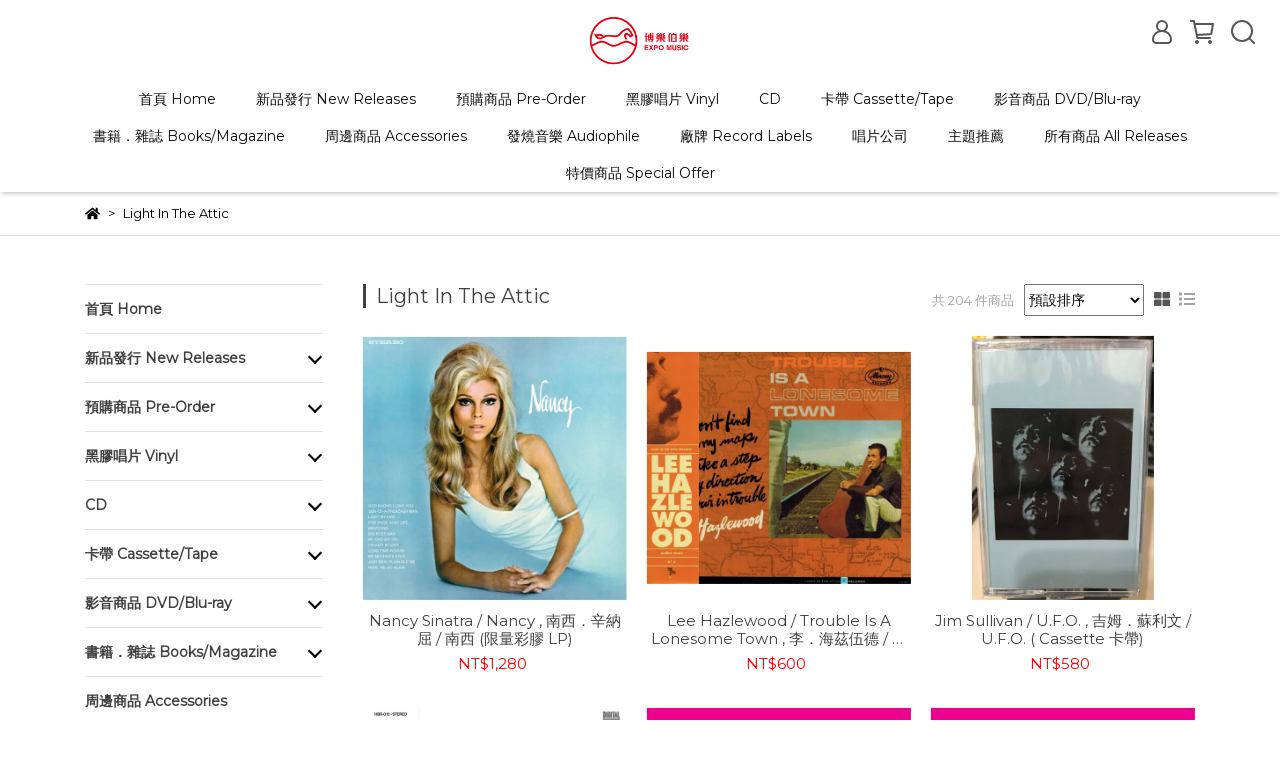

--- FILE ---
content_type: text/html; charset=utf-8
request_url: https://www.expomusic.com.tw/collections/vendors?q=Light%20In%20The%20Attic
body_size: 59556
content:
<!DOCTYPE html>
<html lang="zh-TW" style="height:100%;">
  <head>
      <script>
        window.dataLayer = window.dataLayer || [];
      </script>
    
      <!-- CYBERBIZ Google Tag Manager -->
      <script>(function(w,d,s,l,i){w[l]=w[l]||[];w[l].push({'gtm.start':
      new Date().getTime(),event:'gtm.js'});var f=d.getElementsByTagName(s)[0],
      j=d.createElement(s),dl=l!='dataLayer'?'&l='+l:'';j.async=true;j.src=
      'https://www.googletagmanager.com/gtm.js?id='+i+dl;f.parentNode.insertBefore(j,f);
      })(window,document,'script','cyb','GTM-TXD9LVJ');</script>
      <!-- End CYBERBIZ Google Tag Manager -->
    
    <meta charset="utf-8">
<meta http-equiv="X-UA-Compatible" content="IE=edge">
<meta name="viewport" content="width=device-width, initial-scale=1">
<link rel="icon" href="//cdn-next.cybassets.com//cdn-next.cybassets.com/media/W1siZiIsIjQ5Mi9hdHRhY2hlZF9waG90b3MvMTc1NzQwNjYzNF9leHBvX21zdWljX2xvZ28taWNvbi5qcGcuanBlZyJdXQ.jpeg?convert=false&sha=640660af91cf7341">
<link rel="apple-touch-icon" href="//cdn-next.cybassets.com//cdn-next.cybassets.com/media/W1siZiIsIjQ5Mi9hdHRhY2hlZF9waG90b3MvMTc1NzQwNjYzNF9leHBvX21zdWljX2xvZ28taWNvbi5qcGcuanBlZyJdXQ.jpeg?convert=false&sha=640660af91cf7341">

<meta property="og:site_name" content="博樂伯樂 Expo Music" />

<!-- og tag -->


<!-- og image -->

  
  <meta property="og:image" content="https://cdn-next.cybassets.com/media/W1siZiIsIjQ5Mi9hdHRhY2hlZF9waG90b3MvMTcyNDEyNzkxNF9leHBvX21zdWljX2xvZ28tMDJuLmpwZy5qcGVnIl1d.jpeg?sha=88724e9d4c89756e" />
  


<title>
  
    Light In The Attic 博樂伯樂 Expo Music
  
</title>



<script src='//cdn-next.cybassets.com/frontend/shop/useSettingsData-58ffb4f95c39145b.js' type='text/javascript'></script>



  <script>
    window.setSettingsData({"draggable_sections":{"404":[],"index":["_main_slider_custom","1737369105367_6","_index_8_blocks","1724125913948_2","1724126043693_2","_index_product_banner"],"product":["product_info","product_description","board_comments","related_products"],"collection":[],"category":[],"blog":[],"article":[],"cart":[],"contact":[],"express_delivery":[],"search":[],"combo_product":["combo_product_info","combo_product_desc","board_comments"]},"sections":{"navbar":{"type":"navbar","visible":true,"settings":{"navbar_image_logo_url":"//cdn-next.cybassets.com/media/W1siZiIsIjQ5Mi9hdHRhY2hlZF9waG90b3MvMTcyNDEyNzkxNF9leHBvX21zdWljX2xvZ28tMDJuLmpwZy5qcGVnIl1d.jpeg?sha=88724e9d4c89756e","navbar_image_logo_tablet_url":"//cdn-next.cybassets.com/media/W1siZiIsIjQ5Mi9hdHRhY2hlZF9waG90b3MvMTcyNDEyNzkxNF9leHBvX21zdWljX2xvZ28tMDJuLmpwZy5qcGVnIl1d.jpeg?sha=88724e9d4c89756e","navbar_image_logo_mobile_url":"//cdn-next.cybassets.com/media/W1siZiIsIjQ5Mi9hdHRhY2hlZF9waG90b3MvMTcyNDEyNzkxNF9leHBvX21zdWljX2xvZ28tMDJuLmpwZy5qcGVnIl1d.jpeg?sha=88724e9d4c89756e","main_nav":"main-menu","slider_primary_linklist":"main-menu","slider_primary_linklist_set_open":true,"nav_show_three_dimension":true,"search_enabled":true,"display_only_index":true,"dict_header_banner_image_url":"//cdn-next.cybassets.com/media/W1siZiIsIjQ5Mi9hdHRhY2hlZF9waG90b3MvMTcyNTAwMTg1OV9iYW5uZXIt6LO854mp6Kqq5piOLTkuanBnLmpwZWciXV0.jpeg?sha=651f0390d1592a1f","dict_header_banner_image_tablet_url":"","dict_header_banner_image_mobile_url":"","dict_header_banner_link":"/pages/shoppingguide","display_count_down":false,"navbar_display_style":"displayDefault","menu_display_style":"three_dimension_menu","header_banner_start":"2024-08-30T00:00:00+08:00","header_banner_end":"","timer_text_color":"#c39d6f","timer_bg_color":"#2b2b6e","header_banner_image_alt":"購買前請先詳閱網站底下購物說明","header_logo_image_alt":"博樂伯樂 Expo Music 黑膠唱片","link_menu_enabled":false,"link_menu":"undefined","display_banner_type":"imageBanner","header_banner_simple_text_size":"12","header_banner_simple_text_color":"#ffffff","header_banner_simple_bg":"#000000","logo_height":""},"custom_name":"導覽列"},"footer":{"type":"footer","visible":true,"settings":{"footer_link":"footer","display_facebook":true,"shop_facebook":"https://www.facebook.com/ExpoMusic","display_instagram":false,"shop_instagram":"https://www.instagram.com/?hl=zh-tw","display_line":false,"shop_line":"https://line.me/zh-hant/","display_youtube":false,"shop_youtube":"https://www.youtube.com/","footer_link_arrangement":"display_y"},"block_order":["1724399430502_0","default_contact_info"],"blocks":{"default_link_list":{"type":"link_list_setting","thumbnail":"list","draggable":true,"visible":true,"settings":{"dict_link_list_block_title":"關於我們","footer_link":"footer"},"custom_name":"選單"},"default_contact_info":{"type":"contact_info_setting","thumbnail":"contactInfo","draggable":true,"visible":true,"settings":{"dict_contact_info_block_title":"聯絡資訊","display_phone":true,"dict_phone_number":"0229295628","display_fax_number":false,"dict_shop_fax_number":"","display_shop_email":true,"dict_shop_email":"expomuzic@gmail.com","display_shop_address":true,"dict_shop_address":"新北市永和區文化路90巷36號一樓","display_office_time":true,"dict_shop_office_time":"10:00-18:00（週一至週五 ） "},"custom_name":"聯絡資訊"},"1724399430502_0":{"type":"link_list_setting","custom_name":"選單","visible":true,"settings":{"dict_link_list_block_title":"關於我們","footer_link":"footer"}}},"custom_name":"頁腳"},"_main_slider_custom":{"type":"_main_slider_custom","visible":true,"blocks":{"display_main_slider_item_1":{"type":"image","visible":true,"settings":{"dict_link":"/products/minyen-hsieh-firry-path-10th-anniversary-edition-謝明諺-杉林小徑十週年紀念黑膠2lp","dict_image_url":"//cdn.cybassets.com/media/W1siZiIsIjQ5Mi9hdHRhY2hlZF9waG90b3MvMTc0MjI5NTI1OF9GaXJyeS1QYXRoLWJhbm5lcjIuanBnLmpwZWciXV0.jpeg?sha=d076bbdc91e88954","dict_tablet_image_url":"//cdn.cybassets.com/media/W1siZiIsIjQ5Mi9hdHRhY2hlZF9waG90b3MvMTc0MjI5NTI3NV9GaXJyeS1QYXRoLWJhbm5lcjItOTYwLmpwZy5qcGVnIl1d.jpeg?sha=fd1c63a4fefb1aa9","dict_mobile_image_url":"//cdn.cybassets.com/media/W1siZiIsIjQ5Mi9hdHRhY2hlZF9waG90b3MvMTc0MjI5NTI4Nl9GaXJyeS1QYXRoLWJhbm5lcjItNDgwLmpwZy5qcGVnIl1d.jpeg?sha=90c390a9952e5676","slide_contents_display":"left","slide_btn_link":"","slide_title_color":"#000000","slide_content_color":"#000000","slide_btn_bg_color":"#000000","slide_btn_text_color":"#ffffff","dict_slide_btn_link":""},"custom_name":"素材"},"display_main_slider_item_2":{"type":"image","visible":true,"settings":{"dict_link":"/products/minyen-hsieh-hiroshi-yamazaki-otomo-yoshihide-takashi-sugawa-punctum-visus-視角-謝明諺山崎比呂志大友良英-須川崇志-punctum-visus-視角-cd","dict_image_url":"//cdn.cybassets.com/media/W1siZiIsIjQ5Mi9hdHRhY2hlZF9waG90b3MvMTc1MTI2NDY1OV_oppbop5ItYmFubmVyLTE5MjAuanBnLmpwZWciXV0.jpeg?sha=0675ce88e593b727","dict_tablet_image_url":"//cdn.cybassets.com/media/W1siZiIsIjQ5Mi9hdHRhY2hlZF9waG90b3MvMTc1MTI2NDY1OV_oppbop5ItYmFubmVyLTE5MjAuanBnLmpwZWciXV0.jpeg?sha=0675ce88e593b727","dict_mobile_image_url":"//cdn.cybassets.com/media/W1siZiIsIjQ5Mi9hdHRhY2hlZF9waG90b3MvMTc1MTI2NDY1OV_oppbop5ItYmFubmVyLTE5MjAuanBnLmpwZWciXV0.jpeg?sha=0675ce88e593b727","slide_contents_display":"left","slide_btn_link":"","slide_title_color":"#000000","slide_content_color":"#000000","slide_btn_bg_color":"#000000","slide_btn_text_color":"#ffffff","dict_slide_btn_link":""},"custom_name":"素材"},"display_main_slider_item_3":{"type":"image","visible":true,"settings":{"dict_link":"/products/va-lim-giong-and-guests-sounds-of-taiwan-合輯-林強-客人臺灣之聲-180g-lp","dict_image_url":"//cdn-next.cybassets.com/media/W1siZiIsIjQ5Mi9hdHRhY2hlZF9waG90b3MvMTc1OTgzMDI2OV9Tb3VuZHMtb2YtVGFpd2FuLWJhbm5lci5qcGcuanBlZyJdXQ.jpeg?sha=0017c31eb294a0c2","dict_tablet_image_url":"//cdn-next.cybassets.com/media/W1siZiIsIjQ5Mi9hdHRhY2hlZF9waG90b3MvMTc1OTgzMDQxOF9Tb3VuZHMtb2YtVGFpd2FuLWJhbm5lci05NjAuanBnLmpwZWciXV0.jpeg?sha=1ebb43dfa713d1fc","dict_mobile_image_url":"//cdn-next.cybassets.com/media/W1siZiIsIjQ5Mi9hdHRhY2hlZF9waG90b3MvMTc1OTgzMDQ1OV9Tb3VuZHMtb2YtVGFpd2FuLWJhbm5lci00ODAuanBnLmpwZWciXV0.jpeg?sha=ae557ae14e5ee544","slide_contents_display":"left","slide_btn_link":"","slide_title_color":"#000000","slide_content_color":"#000000","slide_btn_bg_color":"#000000","slide_btn_text_color":"#ffffff","dict_slide_btn_link":"","dict_slide_title_text":"","dict_slide_content_text":"","dict_slide_btn_text":""},"custom_name":"素材"},"display_main_slider_item_4":{"type":"image","visible":false,"settings":{"dict_link":"","dict_image_url":"","dict_tablet_image_url":"","dict_mobile_image_url":"","slide_contents_display":"left","slide_btn_link":"","slide_title_color":"#000000","slide_content_color":"#000000","slide_btn_bg_color":"#000000","slide_btn_text_color":"#ffffff","dict_slide_btn_link":""},"custom_name":"素材"},"display_main_slider_item_5":{"type":"image","visible":false,"settings":{"dict_link":"","dict_image_url":"","dict_tablet_image_url":"","dict_mobile_image_url":"","slide_contents_display":"left","slide_btn_link":"","slide_title_color":"#000000","slide_content_color":"#000000","slide_btn_bg_color":"#000000","slide_btn_text_color":"#ffffff","dict_slide_btn_link":""},"custom_name":"素材"}},"block_order":["display_main_slider_item_3","display_main_slider_item_1","display_main_slider_item_2","display_main_slider_item_4","display_main_slider_item_5"],"settings":{"swiper_delay":"5","margin_x":"3","margin_bottom":"50","image_number":"1","image_space":"12","mobile_margin_x":"3","mobile_margin_bottom":"50","mobile_image_number":"1","mobile_image_space":"8","transition_speed":"0.3"},"custom_name":"輪播素材"},"_index_product_banner":{"type":"_index_product_banner","visible":false,"settings":{"dict_link":"/products/minyen-hsieh-firry-path-10th-anniversary-edition-謝明諺-杉林小徑十週年紀念黑膠2lp","dict_image_url":"//cdn.cybassets.com/media/W1siZiIsIjQ5Mi9hdHRhY2hlZF9waG90b3MvMTc0MjI5NTI1OF9GaXJyeS1QYXRoLWJhbm5lcjIuanBnLmpwZWciXV0.jpeg?sha=d076bbdc91e88954","dict_tablet_image_url":"//cdn.cybassets.com/media/W1siZiIsIjQ5Mi9hdHRhY2hlZF9waG90b3MvMTc0MjI5NTI3NV9GaXJyeS1QYXRoLWJhbm5lcjItOTYwLmpwZy5qcGVnIl1d.jpeg?sha=fd1c63a4fefb1aa9","dict_mobile_image_url":"//cdn.cybassets.com/media/W1siZiIsIjQ5Mi9hdHRhY2hlZF9waG90b3MvMTc0MjI5NTI4Nl9GaXJyeS1QYXRoLWJhbm5lcjItNDgwLmpwZy5qcGVnIl1d.jpeg?sha=90c390a9952e5676","cta_btn_display_style":"bottomPosition","cta_btn_bg_color":"#000000","cta_btn_text_color":"#ffffff","margin_x":"0","margin_bottom":"50","mobile_margin_x":"0","mobile_margin_bottom":"24","link_open_in_new_tab":true},"custom_name":"橫幅廣告"},"_index_8_blocks":{"type":"_index_8_blocks","visible":true,"settings":{"dict_title":"新發行","collection_handle":"frontpage","limit":"16","product_arrangement":"1","product_alignment":"midPosition","margin_x":"50","margin_bottom":"50","mobile_margin_x":"24","mobile_margin_bottom":"24","product_display":"displayDefault","product_text_align":"center","product_column_for_pc":"4","product_column_for_mobile":"2","product_card_hover_effect":"button"},"custom_name":"商品分類"},"_index_4_blogs":{"type":"_index_4_blogs","visible":true,"blocks":{"index_4_blogs_1":{"type":"blog","visible":true,"settings":{"blog_handle":"news"},"custom_name":"部落格"},"index_4_blogs_2":{"type":"blog","visible":true,"settings":{"blog_handle":"news"},"custom_name":"部落格"},"index_4_blogs_3":{"type":"blog","visible":true,"settings":{"blog_handle":"news"},"custom_name":"部落格"},"index_4_blogs_4":{"type":"blog","visible":true,"settings":{"blog_handle":"news"},"custom_name":"部落格"}},"block_order":["index_4_blogs_1","index_4_blogs_2","index_4_blogs_3","index_4_blogs_4"],"settings":{"dict_title":"更多資訊","margin_x":"0","margin_bottom":"50","mobile_margin_x":"0","mobile_margin_bottom":"50"},"custom_name":"分頁頁籤"},"_index_4_blocks":{"type":"_index_4_blocks","visible":false,"blocks":{"display_index_4_block_1":{"type":"image","visible":true,"settings":{"title":"","dict_link":"","dict_image_url":"","dict_tablet_image_url":"","dict_mobile_image_url":""},"custom_name":"圖片"}},"block_order":["display_index_4_block_1"],"custom_name":"自訂排版設計","settings":{"margin_x":"0","margin_bottom":"50","margin_block":"10","mobile_margin_x":"0","mobile_margin_bottom":"50","mobile_columns":1,"mobile_margin_block":"10"}},"express_delivery_index_4_blocks":{"type":"_index_4_blocks","visible":false,"blocks":{"express_delivery_display_index_4_block_1":{"type":"image","visible":true,"settings":{"title":"","dict_link":"","dict_image_url":"/theme_src/i18n_shoestore/default_img/new_index_4_blocks_1.jpg","dict_tablet_image_url":"","dict_mobile_image_url":""}}},"block_order":["express_delivery_display_index_4_block_1"]},"custom_text":{"type":"custom_text","visible":true,"settings":{}},"blog":{"type":"blog","visible":true,"settings":{"article_limit_in_blog_page":"6"}},"article":{"type":"article","visible":true,"settings":{"display_blog_menu":true,"dict_blog_tags_title":"文章分類","blog_latest_post_limit":"2"}},"category":{"type":"category","visible":true,"settings":{"category_sidebar_set_open":false,"category_product_block_limit":"4","category_product_swiper_item_limit":"6","category_product_item_limit":"18"}},"shop_setting":{"type":"shop_setting","visible":true,"settings":{"favicon_image_url":"//cdn-next.cybassets.com/media/W1siZiIsIjQ5Mi9hdHRhY2hlZF9waG90b3MvMTc1NzQwNjYzNF9leHBvX21zdWljX2xvZ28taWNvbi5qcGcuanBlZyJdXQ.jpeg?sha=640660af91cf7341","og_image_url":"//cdn-next.cybassets.com/media/W1siZiIsIjQ5Mi9hdHRhY2hlZF9waG90b3MvMTcyNDEyNzkxNF9leHBvX21zdWljX2xvZ28tMDJuLmpwZy5qcGVnIl1d.jpeg?sha=88724e9d4c89756e","shop_title":"","shop_description":"","shop_keywords":""},"custom_name":"全站設定"},"color_settings":{"type":"color_settings","visible":true,"settings":{"button_color":"#424141","button_text_color":"#FFFFFF","accent_color":"#2B2B6E","heading_color":"#424141","text_color":"#000000","price_color":"#ff0000","discount_price_color":"#f60b0b","theme_bg_color":"#FFFFFF","product_border_color":"#E2E2E2","tips_text_color":"#0C5460","nav_logo_bg_color":"#FFFFFF","nav_menu_bg_color":"#FFFFFF","nav_menu_text_color":"#0d0d0d","nav_menu_icon_color":"#565656","footer_bg_color":"#000000","footer_text_color":"#FFFFFF","checkout_button_color":"#e87a1a","checkout_accent_color":"#ff0000"},"custom_name":"顏色設定"},"popup":{"type":"popup","visible":true,"blocks":{"popup_block_1":{"type":"image","visible":false,"settings":{"dict_image_url":"","icon_size":"small"},"custom_name":"圖片"}},"block_order":["popup_block_1"],"settings":{},"custom_name":"彈窗廣告"},"product_info":{"type":"product_info","visible":true,"settings":{"display_product_sku":false,"dict_vip_custom_price_text":"","dict_vip_custom_price_href":""},"custom_name":"基本設定"},"product_description":{"type":"product_description","visible":true,"custom_name":"商品介紹"},"board_comments":{"type":"board_comments","visible":true,"settings":{},"thumbnail":"list","draggable":false},"related_products":{"type":"related_products","visible":true,"settings":{"display_related_cols":false,"use_custom_related_cols":true,"dict_group_related_cols_related_product":"相關商品","related_products_limit":"12"},"custom_name":"相關商品"},"combo_product_info":{"type":"combo_product_info","visible":true,"settings":{}},"combo_product_desc":{"type":"combo_product_desc","visible":true,"settings":{}},"contact":{"type":"contact","visible":true,"settings":{"show_google_map":true,"show_google_map_iframe":"\u003ciframe src=\"https://www.google.com/maps/embed?pb=!1m18!1m12!1m3!1d3613.6479170127777!2d121.56760821400371!3d25.07991984260527!2m3!1f0!2f0!3f0!3m2!1i1024!2i768!4f13.1!3m3!1m2!1s0x3442ac6fbd841bbd%3A0x64e16bcf25e3da31!2zMTE05Y-w5YyX5biC5YWn5rmW5Y2A55Ge5YWJ6LevNTEz5be3MzDomZ8!5e0!3m2!1szh-TW!2stw!4v1485156761267\" width=\"600\" height=\"450\" frameborder=\"0\" style=\"border:0\" allowfullscreen\u003e\u003c/iframe\u003e"}},"collection":{"type":"collection","visible":true,"settings":{"collection_sidebar":"main-menu","collection_sidebar_set_open":false,"collection_pagination_limit":"24"}},"404":{"type":"404","visible":true,"settings":{"image_url":"/theme_src/i18n_shoestore/default_img/404_img.png"}},"blogs_all":{"type":"blogs_all","visible":true,"settings":{}},"bundle_discounts":{"type":"bundle_discounts","visible":true,"settings":{}},"cart":{"type":"cart","visible":true,"settings":{}},"cart_empty":{"type":"cart_empty","visible":true,"settings":{}},"page":{"type":"page","visible":true,"settings":{}},"search":{"type":"search","visible":true,"settings":{"search_link_list":"main-menu"}},"customers/account":{"type":"customers/account","visible":true,"settings":{}},"customers/account_edit":{"type":"customers/account_edit","visible":true,"settings":{}},"customers/activate_account":{"type":"customers/activate_account","visible":true,"settings":{}},"customers/addresses":{"type":"customers/addresses","visible":true,"settings":{}},"customers/bonus_points":{"type":"customers/bonus_points","visible":true,"settings":{}},"customers/cancel":{"type":"customers/cancel","visible":true,"settings":{}},"customers/coupons":{"type":"customers/coupons","visible":true,"settings":{}},"customers/forgot_password":{"type":"customers/forgot_password","visible":true,"settings":{}},"customers/login":{"type":"customers/login","visible":true,"settings":{}},"customers/message":{"type":"customers/message","visible":true,"settings":{}},"customers/messages":{"type":"customers/messages","visible":true,"settings":{}},"customers/modify_password":{"type":"customers/modify_password","visible":true,"settings":{}},"customers/order":{"type":"customers/order","visible":true,"settings":{}},"customers/orders":{"type":"customers/orders","visible":true,"settings":{}},"customers/periodic_order":{"type":"customers/periodic_order","visible":true,"settings":{}},"customers/periodic_orders":{"type":"customers/periodic_orders","visible":true,"settings":{}},"customers/other_valid_orders":{"type":"customers/other_valid_orders","visible":true,"settings":{}},"customers/register":{"type":"customers/register","visible":true,"settings":{}},"customers/reset_password":{"type":"customers/reset_password","visible":true,"settings":{}},"customers/return":{"type":"customers/return","visible":true,"settings":{}},"customers/tracking_items":{"type":"customers/tracking_items","visible":true,"settings":{}},"express_delivery-navbar":{"type":"express_delivery-navbar","visible":true,"settings":{}},"express_delivery-content":{"type":"express_delivery-content","visible":true,"settings":{}},"1724125913948_2":{"type":"_index_8_blocks","custom_name":"商品分類","visible":true,"settings":{"dict_title":"再到貨","collection_handle":"restock","limit":"16","product_arrangement":"1","product_alignment":"leftPosition","margin_x":"50","margin_bottom":"50","mobile_margin_x":"24","mobile_margin_bottom":"24","product_display":"displayDefault","product_text_align":"center","product_column_for_pc":"4","product_column_for_mobile":"2","product_card_hover_effect":"button"},"blocks":{},"block_order":[]},"1724126043693_2":{"type":"_index_8_blocks","custom_name":"商品分類","visible":true,"settings":{"dict_title":"預購商品","collection_handle":"ji-jiang-fa-xing","limit":"16","product_arrangement":"1","product_alignment":"leftPosition","margin_x":"50","margin_bottom":"50","mobile_margin_x":"24","mobile_margin_bottom":"24","product_display":"displayDefault","product_text_align":"center","product_column_for_pc":"4","product_column_for_mobile":"2","product_card_hover_effect":"button"},"blocks":{},"block_order":[]},"1724135007447_6":{"type":"_graphic_introduction","custom_name":"圖文介紹","visible":false,"settings":{"text_display":"leftPosition","graphic_text":"#373420","graphic_bg":"#F4EEE2","margin_x":"0","margin_bottom":"0","mobile_margin_x":"0","mobile_margin_bottom":"0","dict_image_url":"","dict_tablet_image_url":"","dict_mobile_image_url":"","btn_display":"leftSide","block_propotion":"50"},"blocks":{"1724135007450_0":{"type":"title","custom_name":"標題","visible":true,"settings":{"dict_rich_text_title":"產品介紹","dict_size":"24"}},"1724135007452_1":{"type":"text","custom_name":"內文","visible":true,"settings":{"dict_rich_text_content":"Lorem Ipsum is simply dummy text of the printing and typesetting industry. Lorem Ipsum has been the industry's standard dummy text ever since the 1500s, when an unknown printer took a galley of type and scrambled it to make a type specimen book. It has survived not only five centuries, but also the leap into electronic typesetting, remaining essentially unchanged. It was popularised in the 1960s with the release of Letraset sheets containing Lorem Ipsum passages, and more recently with desktop publishing software like Aldus PageMaker including versions of Lorem Ipsum.","dict_size":"14"}},"1724135007453_2":{"type":"button","custom_name":"按鈕","visible":true,"settings":{"dict_btn_text":"了解更多","graphic-button_bg":"#6B6432","graphic-button_text":"#FFFFFF"}}},"block_order":["1724135007450_0","1724135007452_1","1724135007453_2"]},"1737369105367_6":{"type":"_graphic_introduction","custom_name":"圖文介紹","visible":false,"settings":{"text_display":"leftPosition","graphic_text":"#f9f9f8","graphic_bg":"#8c1a1a","margin_x":"5","margin_bottom":"5","mobile_margin_x":"5","mobile_margin_bottom":"5","dict_image_url":"//cdn-next.cybassets.com/media/W1siZiIsIjQ5Mi9hdHRhY2hlZF9waG90b3MvMTczNzM3MDAxNl_mlrDlubQtYmFubmVyLTIwMjUtbi5qcGcuanBlZyJdXQ.jpeg?sha=66f31a7f8e2ac68d","dict_tablet_image_url":"","dict_mobile_image_url":"","btn_display":"leftSide","block_propotion":"70"},"blocks":{"1737369105370_0":{"type":"title","custom_name":"標題","visible":true,"settings":{"dict_rich_text_title":"春節出貨公告","dict_size":"30"}},"1737369105371_1":{"type":"text","custom_name":"內文","visible":true,"settings":{"dict_rich_text_content":"\u003cp\u003e郵寄包裹最後出貨日：01/22（三）\u003c/p\u003e\n\u003cp\u003e超商取貨最後出貨日：01/24（五）\u003cbr\u003e\u003cbr\u003e春節期間\u003cbr\u003e01/25（六）~ 02/02（日）暫停出貨\u003cbr\u003e\u003cbr\u003e02/03（一）恢復出貨\u003c/p\u003e\n","dict_size":"20"}},"1737369105372_2":{"type":"button","custom_name":"按鈕","visible":false,"settings":{"dict_btn_text":"了解更多","graphic-button_bg":"#6B6432","graphic-button_text":"#FFFFFF"}}},"block_order":["1737369105370_0","1737369105371_1","1737369105372_2"]}},"navbar_image_logo":true,"show_default_all_products":true,"one_dimension_limit":"6","two_dimension_limit":"10","header_banner_display":true,"header_banner_link":"/","display_main_slider":true,"display_phone":true,"phone_number":"0912345678","display_fax_number":true,"shop_fax_number":"0222345678","display_shop_email":true,"shop_email":"example@email.com","display_shop_address":true,"shop_address":"測試地址","display_office_time":true,"shop_office_time":"10:00-17:00","index_event_slider_display":true,"index_event_slider_item_1_display":true,"dict_index_event_slider_item_1_link":"#","index_event_slider_item_2_display":true,"dict_index_event_slider_item_2_title":"2019秋季鞋款新品上市","dict_index_event_slider_item_2_link":"#","index_event_slider_item_3_display":true,"dict_index_event_slider_item_3_title":"全館任選三件結帳再享折扣！！8折！！","dict_index_event_slider_item_3_link":"#","index_event_slider_item_4_display":true,"dict_index_event_slider_item_4_title":"FINAL SALE/夏天熱銷百搭鞋款補貨到店","dict_index_event_slider_item_4_link":"#","index_event_slider_item_5_display":true,"dict_index_event_slider_item_5_title":"熱賣倒數","dict_index_event_slider_item_5_link":"#","index_event_slider_item_6_display":true,"dict_index_event_slider_item_6_title":"現在註冊會員即可享折扣金＄50（現折）","dict_index_event_slider_item_6_link":"#","index_event_slider_item_7_display":false,"dict_index_event_slider_item_7_title":"","dict_index_event_slider_item_7_link":"","index_event_slider_item_8_display":false,"dict_index_event_slider_item_8_title":"","dict_index_event_slider_item_8_link":"#","index_event_slider_item_9_display":false,"dict_index_event_slider_item_9_title":"","dict_index_event_slider_item_9_link":"#","index_event_slider_item_10_display":false,"dict_index_event_slider_item_10_title":"","dict_index_event_slider_item_10_link":"#","index_4_slider_display":true,"dict_index_4_slider_title":"Instagram","index_4_slider_item_1_display":true,"dict_index_4_slider_item_1_link":"#","index_4_slider_item_2_display":true,"dict_index_4_slider_item_2_link":"#","index_4_slider_item_3_display":true,"dict_index_4_slider_item_3_link":"#","index_4_slider_item_4_display":true,"dict_index_4_slider_item_4_link":"#","index_4_slider_item_5_display":true,"dict_index_4_slider_item_5_link":"#","index_4_slider_item_6_display":false,"dict_index_4_slider_item_6_link":"#","index_4_slider_item_7_display":false,"dict_index_4_slider_item_7_link":"#","index_4_slider_item_8_display":false,"dict_index_4_slider_item_8_link":"#","index_video_blocks_display":true,"dict_index_video_blocks_title":"Youtube","dict_index_video_blocks_video_link":"https://www.youtube.com/watch?v=3bI4IUIVjCk","collection_sidebar":"main-menu","collection_sidebar_set_open":false,"collection_pagination_limit":"24","product_slogan_display":false,"display_product_total_sold":false,"display_periodic_order_label":false,"cart_quantity_limit":"0","is_empty_clickable":false,"is_first_selected":false,"display_product_images_color":false,"discount_product_images_color_expand":false,"display_product_discounts_list":true,"display_discount_price_name":false,"discount_price_slogan_url":"/theme_src/beta_theme/default_img/onsale_icon.png","dict_discount_price_name":"","display_discount_price_suggestion_name":false,"dict_discount_price_suggestion_name":"","display_product_section_description":true,"dict_product_section_description":"商品介紹","description_section_spec_setting":true,"dict_product_description_section_spec":"購物說明","description_section_shipping_setting":false,"dict_product_description_section_shipping":"運送方式","vip_custom_price_visible":false,"display_global_event_1":false,"dict_show_global_event_1_link":"#","display_global_event_2":false,"dict_show_global_event_2_link":"#","display_global_event_3":false,"dict_show_global_event_3_link":"#","display_contact_address":true,"dict_contact_address":"測試地址","show_google_map":true,"show_google_map_iframe":"\u003ciframe src=\"https://www.google.com/maps/embed?pb=!1m18!1m12!1m3!1d3613.6479170127777!2d121.56760821400371!3d25.07991984260527!2m3!1f0!2f0!3f0!3m2!1i1024!2i768!4f13.1!3m3!1m2!1s0x3442ac6fbd841bbd%3A0x64e16bcf25e3da31!2zMTE05Y-w5YyX5biC5YWn5rmW5Y2A55Ge5YWJ6LevNTEz5be3MzDomZ8!5e0!3m2!1szh-TW!2stw!4v1485156761267\" width=\"600\" height=\"450\" frameborder=\"0\" style=\"border:0\" allowfullscreen\u003e\u003c/iframe\u003e","display_selected_blog":true,"selected_blog":"news","display_inventory_policy":false,"google_font":"{\"ja\":{\"value\":\"Noto Sans JP\"},\"zh-TW\":{\"value\":\"Montserrat\"},\"en\":{\"value\":\"Noto Sans TC\"},\"zh-CN\":{\"value\":\"Noto Sans TC\"}}","styled_shop_menu":"buttonType","product_scale":"default_scale","display_product_vendor":true,"product_text_align":"center","product_video_display_location":"before","product_labels":{"displayPeriodicEventLabel":false,"periodicEventLabelType":"text","dictPeriodicEventLabelText":"","periodicEventLabelImage":"","displaySaleLabel":false,"saleLabelType":"text","dictSaleLabelText":"","saleLabelImage":"/theme_src/beta_theme/default_img/onsale_icon.png","displayOutOfStockLabel":false,"outOfStockLabelType":"text","dictOutOfStockLabelText":"","outOfStockLabelImage":"","displayCustomLabel1":false,"customLabel1Type":"text","customLabel1Tag":"","dictCustomLabel1Text":"","customLabel1Image":"","displayCustomLabel2":false,"customLabel2Type":"text","customLabel2Tag":"","dictCustomLabel2Text":"","customLabel2Image":"","displayCustomLabel3":false,"customLabel3Type":"text","customLabel3Tag":"","dictCustomLabel3Text":"","customLabel3Image":"","displayCustomLabel4":false,"customLabel4Type":"text","customLabel4Tag":"","dictCustomLabel4Text":"","customLabel4Image":"","displayCustomLabel5":false,"customLabel5Type":"text","customLabel5Tag":"","dictCustomLabel5Text":"","customLabel5Image":""},"nav_icon_style":"icon_type_default"});
  </script>










    <!-- for vendor -->
    <!-- cyb_snippet _bootstrap start -->

<!-- cyb_snippet _bootstrap end -->
    <link href='//cdn-next.cybassets.com/frontend/shop/beta_theme/css/vendor-58ffb4f95c39145b.css' rel='stylesheet' type='text/css' media='all' />

    <!-- common css rulesets -->
    <link href='//cdn-next.cybassets.com/frontend/shop/beta_theme/css/common-58ffb4f95c39145b.css' rel='stylesheet' type='text/css' media='all' />

    <!-- for navbar -->
    <link href='//cdn-next.cybassets.com/frontend/shop/beta_theme/css/navbar-58ffb4f95c39145b.css' rel='stylesheet' type='text/css' media='all' />

    <!-- for footer -->
    <link href='//cdn-next.cybassets.com/frontend/shop/beta_theme/css/footer-58ffb4f95c39145b.css' rel='stylesheet' type='text/css' media='all' />

    <!-- theme assets -->
    <link href='//cdn-next.cybassets.com/frontend/shop/beta_theme/css/main-58ffb4f95c39145b.css' rel='stylesheet' type='text/css' media='all' />

    <!-- for vendor -->
    <script src='//cdn-next.cybassets.com/frontend/shop/beta_theme/js/vendor-58ffb4f95c39145b.js' type='text/javascript'></script>

            <script>
          window.sci = "eyJzaG9wX2lkIjo0OTIsInNob3BfcGxhbiI6ImJvc3NfcGx1cyIsImRpbV9h\nZmZpbGlhdGUiOm51bGwsImN1c3RvbWVyX2lkIjpudWxsfQ==\n";
        </script>


<meta name="csrf-param" content="authenticity_token" />
<meta name="csrf-token" content="u0jVrkfEZ7RGJHv_4XiEKPQP-UPodE9pFOhnIrp9gZzWGzdAKGuJbmGI5VoEgXlH50RsdhMnkF_6eD8IWAontg" />
<script>(function () {
  window.gaConfigurations = {"useProductIdInProductEvents":false};
})();
</script>
<link href="//cdn-next.cybassets.com/frontend/shop/quark-58ffb4f95c39145b.css" rel="stylesheet" type="text/css" media="all" />
        <script>
          window.shopScriptHelper = {
            i18nLocale: "zh-TW",
            i18nLocaleDefault: "zh-TW",
            availableCurrencies: [],
            defaultCurrency: "TWD",
            currenciesInfo: [{"code":"TWD","html_unit":"NT${{amount_no_decimals}}","email":"NT${{amount_no_decimals}}","symbol":"NT$","decimal_precision":0,"unit":"","money_format":"%u%n","format":"NT${{amount_no_decimals}}","html":"NT${{amount_no_decimals}}","trailing_zeros":false,"name":"新台幣 (TWD)","email_unit":"NT${{amount_no_decimals}}"}],
            vueOverrideTranslations: {"zh-TW":{"vue":{"common":{"price_label":"建議售價","pre_order":"預購商品","add_to_cart":"加入購物車","contact_merchant":"聯絡店家","sold_out":"已售完","failed_to_update_cart":"更新購物車失敗","wrong_quantity":"數量輸入錯誤","buy_at_least_one":"購買數量不可小於1","exceed_upper_limit":"超過購買上限","exceed_stock_quantity":"超過庫存數量","corona":{"confirm_yes":"確認","confirm_no":"取消"},"theme":{"wrong_date":"日期錯誤","choose_specification":"請選擇規格"}},"express_delivery":{"default_sort":"預設排序","price_desc":"價格由高到低","price_asc":"價格由低到高","sell_from_asc":"上市日期舊到新","sell_from_desc":"上市日期新到舊","recent_days_sold_desc":"本週熱賣","product_count":"共 {totalCount} 件商品","empty_collection":"此分類目前沒有商品","search_product_count":"您搜尋{selectedStoreName}的商品共 {count} 項","back_to_product_list":"返回商品列表","choose_store":"選擇外送門市","phone":"聯絡電話","business_hours":"營業時間","store_address":"門市地址","store_address_info":"門市地址：{address}","store_is_closed":"目前不接受服務","view_products":"查看商品","more_info":"更多資訊","cyberbiz_now":"快速到貨","search_stores":"搜尋門市","not_search_stores_yet":"請點擊搜尋門市","service_description":"CYBERBIZ NOW 快速到貨 服務說明：","service_description_detail":"此購物服務由 CYBERBIZ 系統提供，我們與第三方合作夥伴配合提供外送服務，提供您更快速的購物體驗。","delivery_address":"外送地址","delivery_address_hint":"請輸入外送地址","delivery_address_detail":"樓層或房號","delivery_address_detail_hint":"請輸入樓層或房號","change_address":"變更地址","change":"變更","service_not_available_in_the_region":"很抱歉，您目前所在區域不支援「CYBERBIZ NOW 快速到貨」。","service_is_available":"您輸入的地址支援「CYBERBIZ NOW 快速到貨」","exit_prompt":"您確認要離開快速到貨?","service_hours":"營業時間：{day} {time}","sales_start_info":"{time} 開賣","sales_start_info_verbose":"{day} {time} 開賣","cancel":"取消","exit":"離開","address_incomplete":"輸入之地址不完整","address_incomplete_hint":"您的地址不完整，請輸入正確地址再加購物車","search_failed":"搜尋門市失敗","sold_out":"已售完","add_to_cart":"加入購物車","add_to_cart_error":"加入購物車失敗","please_select_specifications":"請選擇規格","pre_order":"預購商品","express_delivery":"CYBERBIZ NOW 快速到貨","get_position_error_no_permission":"錯誤：請開啟您的網頁定位服務","get_position_error_require_https":"錯誤：需要https","get_position_error_internal":"錯誤：請開啟瀏覽器存取位置權限","get_position_error_timeout":"錯誤：超過請求時間"},"bonus_mall":{"bonus_redemption_price":"紅利 {price}","select_itmes_count":"已選購 {quantity} 件紅利商品","available_bonus_and_used":"目前紅利點數 {customerRemainPoints} 點，使用 {usedBonusPoints} 點","proceed_to_checkout":"前往結帳","insufficient_points":"點數不足","points":"點數","quantity":"數量","subtotal":"小計","default_sort":"預設排序","bonus_price_desc":"依紅利點數大到小排序","bonus_price_asc":"依紅利點數小到大排序","sell_from_asc":"上市日期舊到新","sell_from_desc":"上市日期新到舊","recent_days_sold_desc":"依近期銷售量大到小","recent_days_sold_asc":"依近期銷售量小到大","product_count":"共 {totalCount} 件商品","bonus_points":"{points} 點","bonus_points_verbose":"紅利{points}點","bonus_price":"紅利點數","add_to_cart":"加入購物車","already_added_to_cart":"已加入購物車","sold_out":"已售完","loading_error":"載入商城購物車資料錯誤","need_to_buy_something":"數量不得少於1","wrong_quantity":"數量輸入錯誤","exceed_stock_quantity":"超出庫存數量","exceed_buy_limit":"超出購買數量限制","upcoming_product":"開賣時間","not_on_sale_yet":"尚未開賣","countdown":"開賣倒數","days":"日","hours":"時","minutes":"分","seconds":"秒"},"eticket_orders":{"eticket_term_of_service":"CYBERBIZ 電子票券服務使用說明","category_all":"所有票券","category_pending":"未付款","category_available":"可使用","category_used":"使用完畢","payment_status_failed":"付款失敗，請聯絡客服","payment_status_success":"付款成功","payment_status_pending":"等待請款","order_empty_note":"無任何資訊","failed_to_send_message":"發送訊息失敗","usage_status_used":"使用完畢","usage_status_partial_used":"部分使用","show_eticket_button_qr_code":"顯示票券 QR code","show_eticket_button_used":"票券已使用"},"line_group_buy":{"go_checkout":"前往結賬","add_to_cart":"加入購物車","product_description":"商品介紹","product_spec":"規格說明","product_shipping":"運送方式"},"omniauth_mobile":{"phone_validation":"手機驗證,","confirm_account_information":"請確認以下是否為您的會員資料","reconfirm":"否，重新驗證","merge":"是，請合併會員","check_account":"為了確認是您本人，請輸入手機號碼進行驗證","mobile_number":"手機號碼","send_message":"發送簡訊驗證碼","enter_mobile_number":"請輸入您的手機號碼","submit_btn":"加入會員","registered":"我已經有會員帳號了？","return_login":"回登入頁面","send_confirmation_token":"已將簡訊寄送至手機","verification_code":"4 位數簡訊驗證碼","confirm_submit":"送出","resend_with_timer":"（{ timer }秒）重新發送","resend":"重新發送","retry_later_error":"達系統操作上限，請重新整理並再試一次"},"theme_pages":{"order_return":{"address1":"詳細退貨地址：路/巷/弄/號/樓","keyin_address1":"請填寫詳細退貨地址：路/巷/弄/號/樓"}}}}},
            hasI18nInContextEditing: false,
            shopMultipleCurrenciesCheckout: false,
            hasLocalizedShopPriceFormat: true,
          }
        </script>

        
        <script
          src="//cdn-next.cybassets.com/frontend/shop/tolgeeIntegration-58ffb4f95c39145b.js">
        </script>
        <script defer>
          /*
          * Enable in-context translation for Liquid part on the page.
          * This must be executed last to prevent conflicts with other Vue apps.
          * So put it to `onload`, which will be executed after DOM ready's app mount
          */
          window.onload = function() {
            if (
              window.shopScriptHelper &&
              window.shopScriptHelper.hasI18nInContextEditing
            ) {
              window.initTolgeeForLiquid()
            }
          }
        </script>

<script> var google_con_event_labels = []</script>
<script src="//cdn-next.cybassets.com/frontend/shop/pageEventHandler-58ffb4f95c39145b.js"></script>
<script src="//cdn-next.cybassets.com/frontend/shop/globalAnalysis-81c71b9d0d.js"></script>
        <script>
          window.c12t = {"customer_id":null,"impressions":[]};
        </script>

        <meta name="request-id" content="012ADE7DA02A3F99CC9AFA340C37DB98"/>


<script src="//cdn-next.cybassets.com/frontend/shop/carousel-58ffb4f95c39145b.js"></script>
          <script>
            window.parent.postMessage({ type: 'previewShopInit', currentUrl: window.location.href }, '*');
          </script>

<script src="//cdn-next.cybassets.com/frontend/appStoreSDK/main.d4c35f1b0180f7366007.js"></script>
<script>window.CYBERBIZ_AppScriptSettings = {"shop_add_ons":"W3sidmVuZG9yX3R5cGUiOiJDWUJFUkJJWiBHb29nbGUgQW5hbHl0aWNzIDQi\nLCJhcHBfaWQiOiJRVWo1WnFvZUlPUjlaM2JaS2trMG44N3l5a0FpOWU0NURE\naDJ0YlFnaUJBIiwic2V0dGluZ3MiOnsiZ3RhZ19pZCI6IkctSDJEODc3U1I2\nSywgRy00QjdSSzdGSFdIIn19LHsidmVuZG9yX3R5cGUiOiJHb29nbGUgQW5h\nbHl0aWNzIDQiLCJhcHBfaWQiOiJSYkpWMTVFcVZWOHJ1Umo3NVlmV3Z1RUlD\nRm90Q0FPZm0xSDZtZ3hyNkZBIiwic2V0dGluZ3MiOnsiZ3RhZ19pZCI6IlVB\nLTUzNzQyODIxLTEifX1d\n"}
</script>
<script src="https://cdn.cybassets.com/appmarket/api/common/attachments/entrypoint/55265858d742072334e3b512dec79a7ea83983768ae62274cc79ac07f8061d95.js"></script>
<script src="https://cdn.cybassets.com/appmarket/api/common/attachments/entrypoint/dc3179e14cceab8a86a543ef3b5bcc4b0c1e5499ef19602eec341c7f6103bc9f.js"></script>
<script>window.CYBERBIZ.initializeSDK.initialize();</script>
<script src="//cdn-next.cybassets.com/frontend/shop/setAffliateCookie-58ffb4f95c39145b.js"></script>







  
    <link href='//cdn-next.cybassets.com/frontend/shop/beta_theme/css/collection-58ffb4f95c39145b.css' rel='stylesheet' type='text/css' media='all' />
  
  
  

            <link rel="next" href="?page=2&q=Light+In+The+Attic">
          

    <style id="color_settings">
  :root {
    
      --button: #424141;
    

    
      --button_text: #FFFFFF;
    

    
      --accent: #2B2B6E;
    

    
      --heading: #424141;
    

    
      --text: #000000;
    

    
      --price: #ff0000;
    

    
      --discount_price: #f60b0b;
    

    
      --theme_bg: #FFFFFF;
    

    
      --nav_logo_bg: #FFFFFF;
    

    
      --nav_menu_bg: #FFFFFF;
    

    
      --nav_menu_text: #0d0d0d;
    

    
      --nav_menu_icon: #565656;
    

    
      --footer_bg: #000000;
    

    
      --footer_text: #FFFFFF;
    

    
      --checkout_button: #e87a1a;
    

    
      --checkout_accent: #ff0000;
    

    
      --product_border: #E2E2E2;
    

    
      --tips_text: #0C5460;
    

    

    
  }
</style>




  
        <!-- Global site tag (gtag.js) - Google Analytics -->
          <script async src="https://www.googletagmanager.com/gtag/js?id=G-H2D877SR6K"></script>
          <script>
            window.dataLayer = window.dataLayer || [];
            function gtag(){dataLayer.push(arguments);}
            gtag('js', new Date());
            
            
      gtag('config', 'UA-53742821-1', {"groups":"ecommerce"});</script>
      <script>
        (function(i,s,o,g,r,a,m){i['GoogleAnalyticsObject']=r;i[r]=i[r]||function(){
        (i[r].q=i[r].q||[]).push(arguments)},i[r].l=1*new Date();a=s.createElement(o),
        m=s.getElementsByTagName(o)[0];a.async=1;a.src=g;m.parentNode.insertBefore(a,m)
        })(window,document,'script','//www.google-analytics.com/analytics.js','ga');

        ga('create', '', 'auto', {'name': 'cyberbiz'});
        ga('cyberbiz.require', 'displayfeatures');
        ga('cyberbiz.set', 'dimension1', '492');
        ga('cyberbiz.require', 'ec');
        ga('cyberbiz.send', 'pageview');
      </script>
    </head>

  <body style="display: flex; flex-direction: column;">
      <noscript><iframe
      src="//www.googletagmanager.com/ns.html?id=GTM-TXD9LVJ"
      height="0"
      width="0"
      style="display:none;visibility:hidden">
      </iframe></noscript>
    
    <!-- Navigation -->
    <!-- cyb_snippet liquid_helper start -->
<script>
	function getDiscountPriceName() {
		return "false" === "true" ? "" : "";
	}

	function getDiscountPriceSuggestionName() {
		return "false" === "true" ? "" : "";
	}

  document.addEventListener('DOMContentLoaded', function() {
		window.liquidHelper = {
			shopInternational: false,
			defaultLanguage: {"currency_code":"TWD","title":"繁體中文","handle":"zh-TW"},
			language: [].find(function(l) {
				return l.handle === Cookies.get("language")
			}) || {"currency_code":"TWD","title":"繁體中文","handle":"zh-TW"},

      shopMultipleCurrenciesCheckout: false,
			shopMultipleCurrencies: false,
			defaultCurrencyFormat: "NT${{amount_no_decimals}}",
			defaultCurrency: "TWD",
			getCurrency: function() { return [{"code":"TWD","html_unit":"NT${{amount_no_decimals}}","email":"NT${{amount_no_decimals}}","symbol":"NT$","decimal_precision":0,"unit":"","money_format":"%u%n","format":"NT${{amount_no_decimals}}","html":"NT${{amount_no_decimals}}","trailing_zeros":false,"name":"新台幣 (TWD)","email_unit":"NT${{amount_no_decimals}}"}].find(function(c) {
				return c.code === (Cookies.get("currencyValue") || "TWD");
			})},
      getDefaultCurrency: function() { return [{"code":"TWD","html_unit":"NT${{amount_no_decimals}}","email":"NT${{amount_no_decimals}}","symbol":"NT$","decimal_precision":0,"unit":"","money_format":"%u%n","format":"NT${{amount_no_decimals}}","html":"NT${{amount_no_decimals}}","trailing_zeros":false,"name":"新台幣 (TWD)","email_unit":"NT${{amount_no_decimals}}"}].find(function(c) {
				return c.code === ("TWD");
			})},
      getAvailableCurrencies: function() { return [{"code":"TWD","html_unit":"NT${{amount_no_decimals}}","email":"NT${{amount_no_decimals}}","symbol":"NT$","decimal_precision":0,"unit":"","money_format":"%u%n","format":"NT${{amount_no_decimals}}","html":"NT${{amount_no_decimals}}","trailing_zeros":false,"name":"新台幣 (TWD)","email_unit":"NT${{amount_no_decimals}}"}].map(c => c.code) },
      getCurrencyFormatInfo: function(currency) {
        const currencyInfo = [{"code":"TWD","html_unit":"NT${{amount_no_decimals}}","email":"NT${{amount_no_decimals}}","symbol":"NT$","decimal_precision":0,"unit":"","money_format":"%u%n","format":"NT${{amount_no_decimals}}","html":"NT${{amount_no_decimals}}","trailing_zeros":false,"name":"新台幣 (TWD)","email_unit":"NT${{amount_no_decimals}}"}].find(c => c.code === currency)
        return _.pick(currencyInfo, [
          'decimal_precision',
          'symbol',
          'money_format',
          'unit',
          'trailing_zeros',
          'html_unit',
          'code',
        ]);
      },
			cartQuantityLimit: (function() {
        const limit = Number("0" || undefined);
        return limit <= 0 || isNaN(limit) ? Number.POSITIVE_INFINITY : limit;
      })(),
			isFirstVariantSelected:  false ,
			isImageColorsUsed:  false ,
			isEmptyClickable:  false ,
			hasAddBuyProduct: '' !== "" ? true : false,
			hasPriceWithDiscountPlugin: 'true' ? true : false,
      conversionBonus: 1,
      hasLocalizedShopPriceFormat: true,
      hasCustomerCartPlugin: true,
      isCartEnabled: true,
      cdnHost: '//cdn-next.cybassets.com',
      hasShopCustomPasswordRulePlugin: false,
      hasDisableProductQuantityValidation: false,
		};
	});
</script>

<!-- cyb_snippet liquid_helper end -->

<script src='//cdn-next.cybassets.com/frontend/shop/navbarSection-58ffb4f95c39145b.js' type='text/javascript'></script>
















<style>
  

  
</style>


  <span id="navbar" class="drawer drawer--left">
    <header id="header" class="qk-w--100vw qk-pos--fixed qk-t--0 qk-l--0">
      
      
      
      
      
      
        
      
      
      
        <div class="computer_nav qk-hidden--mobile ">
          <div class="header_logo qk-bg--nav_logo_bg">
            <div class="qk-pos--rel">
              <div class="qk-text--center">
                <!-- logo start -->
                
                  <nav class="logo qk-display--il_bk">
                    <a href="/" class="qk-w--100">
                      <img
                        src="//cdn-next.cybassets.com/media/W1siZiIsIjQ5Mi9hdHRhY2hlZF9waG90b3MvMTcyNDEyNzkxNF9leHBvX21zdWljX2xvZ28tMDJuLmpwZy5qcGVnIl1d.jpeg?sha=88724e9d4c89756e"
                        class="qk-tst qk-tst_dur--15 qk-tst_timing--ease_io qk-tst_prop--pc_logo qk-hidden--mobile"
                        style="width: auto; height: 52px;"
                        alt="博樂伯樂 Expo Music 黑膠唱片"
                        height="52"
                        width="auto"
                      >
                    </a>
                  </nav>
                
                <!-- logo end -->
                <!-- tool-nav start -->
                
                  <!-- cyb_snippet tool_nav start -->






<nav class="tool-nav qk-pos--rel qk-float--r qk-display--flex">
  <ul class="link_shelf_top qk-display--flex qk-flex--row qk-justify--end qk-align--center qk-pos--abs qk-r--0">
    
    
    <!-- member -->
    
      <li class="customer_account qk-pos--rel qk-pd--05">
        <div class="dropdown qk-pos--static">
          <div class="qk-cursor--pointer" data-toggle="dropdown">
            <div data-icon-type="custom_icon_type_account"></div>
            <span class="text"></span>
          </div>
          <div class="member qk-dropdown_menu dropdown-menu qk-pos--abs qk-r--0 qk-bd--default qk-bd--product_border qk-bg--theme_bg" role="menu">
            <ul id="customer-logined-menu" style="display: none">
              <li>
                <span class="qk-fs--body qk-text--heading qk-w--100 qk-display--il_bk">
                  <span class="customer-name"></span>
                  <br />
                  您好！
                </span>
              </li>
            </ul>
            <ul id="customer-not-login-menu">
              <li class="button qk-text--center">
                <a href="/account/login" class="btn-login qk-btn qk-btn--lg qk-btn--primary qk-w--100">會員登入</a>
              </li>
              <li class="button qk-text--center">
                <a href="/account/signup" class="btn-orders qk-btn qk-btn--lg qk-btn--secondary qk-w--100 qk-bg--transparent">註冊新會員</a>
              </li>
            </ul>
            <span class="menu-bd qk-bd_t--default qk-bd--product_border"></span>
            <ul class="member-menu qk-bd_t--default qk-bd--product_border">
              <li class="qk-bg--mask_hover qk-tst qk-tst_dur--15 qk-tst_timing--ease_io qk-tst_prop--bg">
                <a href="/account/index" class="qk-fs--body qk-text--heading qk-w--100 qk-display--il_bk">我的帳戶</a>
              </li>
              <li class="qk-bg--mask_hover qk-tst qk-tst_dur--15 qk-tst_timing--ease_io qk-tst_prop--bg">
                <a href="/account/orders" class="qk-fs--body qk-text--heading qk-w--100 qk-display--il_bk">訂單查詢</a>
              </li>
              <li class="qk-bg--mask_hover qk-tst qk-tst_dur--15 qk-tst_timing--ease_io qk-tst_prop--bg">
                <a href="/account/coupons" class="qk-fs--body qk-text--heading qk-w--100 qk-display--il_bk">專屬優惠券</a>
              </li>
              <li class="qk-bg--mask_hover qk-tst qk-tst_dur--15 qk-tst_timing--ease_io qk-tst_prop--bg">
                <a href="/account/tracking_items" class="qk-fs--body qk-text--heading qk-w--100 qk-display--il_bk">收藏清單</a>
              </li>
              <li class="qk-bg--mask_hover qk-tst qk-tst_dur--15 qk-tst_timing--ease_io qk-tst_prop--bg customer-logout-li" style="display: none">
                <a href="/account/logout" class="qk-fs--body qk-text--heading qk-w--100 qk-display--il_bk">會員登出</a>
              </li>
            </ul>
          </div>
        </div>
      </li>
    
    <!-- for money symbol -->
    <div id="money-symbol" data-money-symbol="NT${{amount_no_decimals}}" hidden></div>
    <!-- cart -->
    
      <li class="cart qk-pos--rel qk-pd--05">
        <!--電腦版的購物車選單-->
        <div class="dropdown qk-pos--static">
          <div data-toggle="dropdown" class="shopcart qk-cursor--pointer" >
            <div data-icon-type="custom_icon_type_cart"></div>
            <span class="global-cart-count qk-circle qk-circle--sm qk-bg--accent qk-text--white qk-vert--mid qk-pos--abs qk-bd" style="display: none;">0</span>
            <span class="global-cart-loading"></span>
          </div>
          <div class="qk-dropdown_menu dropdown-menu qk-pos--abs qk-r--0 qk-bd--default qk-bd--product_border qk-bg--theme_bg" role="menu">
            <div class="cart_list global-cart-item-list custom-scrollbar qk-of_x--hidden qk-of_y--scroll qk-of_y--overlay qk-display--flex qk-flex--column qk-justify--between default_scale"></div>
            <p class="cart_empty qk-fs--body qk-text--heading qk-text--center">目前的購物車是空的！</p>
            <ul>
              <li class="button qk-text--center">
                <a class="btn-checkout qk-btn qk-btn--lg qk-btn--primary qk-w--100" href="/cart" style="display: none">立即購買</a>
                <a class="btn-tracking qk-btn qk-btn--lg qk-btn--secondary qk-w--100 qk-bg--transparent" href="/account/tracking_items">前往收藏清單</a>
              </li>
            </ul>
          </div>
        </div>
      </li>
    
    <!-- search -->
    
      <li class="search qk-pos--rel qk-pd--05" id="search-icon">
        <div class="dropdown qk-pos--static">
          <div class="qk-cursor--pointer" data-toggle="dropdown">
            <div data-icon-type="custom_icon_type_search"></div>
          </div>
          <div class="qk-dropdown_menu dropdown-menu qk-pos--abs qk-r--0 qk-bd--default qk-bd--product_border qk-bg--theme_bg" role="menu">
            <div class="search-area qk-display--flex qk-flex--row qk-justify--start qk-align--center qk-vert--mid">
              <form action="/search" class="form-inline qk-search_form qk-display--flex qk-justfify--between qk-align--center qk-flex--1">
                <input class="search-input form-control qk-inputbox qk-inputbox--lg qk-flex--1 qk-w--100 qk-bg--transparent qk-text--heading" type="search" placeholder="搜尋" aria-label="Search" name="q" value="" />
                <button class="search-btn qk-btn qk-btn--lg qk-btn--primary qk-pd--0" type="submit">搜尋</button>
              </form>
            </div>
          </div>
        </div>
      </li>
    
    <!-- express delivery -->
    
  </ul>
</nav>

<!-- cyb_snippet tool_nav end -->
                
                <!-- tool-nav end -->
              </div>
            </div>
          </div>
          
            <div class="header_nav qk-bg--nav_menu_bg">
              <div class="qk-pd_x--15">
                <div class="qk-pos--relative center">
                  <!-- main-nav start -->
                  <nav class="main_nav qk-display--init"></nav>
                  <!-- main-nav end -->
                </div>
              </div>
            </div>
          
        </div>
      
      <div class="qk-hidden--pc  ">
        <!-- mobile-nav start -->
        <nav class="mobile-nav qk-bg--nav_logo_bg">
          <ul class="qk-display--flex qk-flex--row qk-justify--between qk-align--center qk-pd_x--05 qk-pd_y--0">
            <!-- menu -->
            
              <li class="sidebar-menu-icon drawer-toggle qk-text--center qk-pd_x--05 qk-pd_y--0 qk-display--flex qk-align--center">
                <div data-icon-type="custom_icon_type_menu"></div>
              </li>
            
            <!-- logo -->
            
              <li class="logo qk-mg_r--auto qk-pd_x--05 qk-pd_y--0">
                
                  <a href="/" class="qk-display--il_flex qk-align--center qk-h--100 qk-hidden--phone">
                    <img
                      src="//cdn-next.cybassets.com/media/W1siZiIsIjQ5Mi9hdHRhY2hlZF9waG90b3MvMTcyNDEyNzkxNF9leHBvX21zdWljX2xvZ28tMDJuLmpwZy5qcGVnIl1d.jpeg?sha=88724e9d4c89756e"
                      height="25"
                      width="auto"
                      alt="博樂伯樂 Expo Music 黑膠唱片"
                    >
                  </a>
                
                
                  <a href="/" class="qk-display--il_flex qk-align--center qk-h--100 qk-hidden--tablet">
                    <img
                      src="//cdn-next.cybassets.com/media/W1siZiIsIjQ5Mi9hdHRhY2hlZF9waG90b3MvMTcyNDEyNzkxNF9leHBvX21zdWljX2xvZ28tMDJuLmpwZy5qcGVnIl1d.jpeg?sha=88724e9d4c89756e"
                      height="25"
                      width="auto"
                      alt="博樂伯樂 Expo Music 黑膠唱片"
                    >
                  </a>
                
              </li>
            
            
              <!-- search -->
              
                <li class="search qk-text--center qk-pd_x--05 qk-pd_y--0 qk-display--flex qk-align--center ">
                  <div class="dropdown qk-pos--static qk-text--center">
                    <div class="qk-cursor--pointer" data-toggle="dropdown">
                      <div data-icon-type="custom_icon_type_search"></div>
                    </div>
                    <div
                      class="qk-dropdown_menu dropdown-menu qk-w--100vw qk-bg--theme_bg qk-bd--default qk-bd--product_border qk-mg--0"
                      role="menu"
                    >
                      <div class="search-area qk-display--flex qk-flex--row qk-justify--start qk-align--center qk-sp_bt--5 qk-w--100">
                        <form action="/search" class="form-inline qk-display--flex qk-justfify--center qk-flex--1">
                          <div class="form-inline qk-search_form qk-display--flex qk-justfify--center qk-align--center qk-flex--1">
                            <input
                              class="form-control qk-flex--1 qk-inputbox qk-inputbox--lg qk-bg--transparent qk-text--heading"
                              type="search"
                              placeholder="搜尋"
                              aria-label="Search"
                              name="q"
                              value=""
                            >
                            <button class="search-btn qk-btn qk-btn--lg qk-btn--primary qk-pd--0" type="submit">
                              搜尋
                            </button>
                          </div>
                        </form>
                      </div>
                    </div>
                  </div>
                </li>
              
              <!-- express delivery -->
              
            
          </ul>
        </nav>
        <!-- mobile-nav end -->
      </div>
      
    </header>
    
      <!-- Sidebar -->
      <nav class="drawer-nav drawer-nav_width qk-bg--nav_menu_bg " role="navigation">
        <div class="drawer-menu">
          <!-- cyb_snippet side_menu start -->


<ul id="index_sidebar_shelf_top" class="sidebar qk-pd_b--1">
  
    <li class="logo qk-pos--rel qk-bg--nav_logo_bg qk-pd_x--1 qk-pd_y--05">
      <a href="/" class="qk-pd--0">
        <img src="//cdn-next.cybassets.com/media/W1siZiIsIjQ5Mi9hdHRhY2hlZF9waG90b3MvMTcyNDEyNzkxNF9leHBvX21zdWljX2xvZ28tMDJuLmpwZy5qcGVnIl1d.jpeg?sha=88724e9d4c89756e" height="32" width="auto" alt="logo">
      </a>
      <button class="drawer-toggle qk-pos--abs qk-bg--transparent qk-pd--0"></button>
    </li>
  
  
    

    
      <!-- cyb_snippet components/side_menu/menu start -->

  <li class="category_title qk-fs--breadcrumb qk-bd--nav_menu_text qk-text--nav_menu_text qk-bd_b--default qk-fw--500">主選單</li>


  
  
  
    <li class="qk-pos--rel qk-pd--0">
      
        <a class="qk-fw--bold qk-display--il_bk qk-w--100 qk-text--left qk-fs--body qk-bg--nav_menu_bg qk-text--nav_menu_text" href="/">首頁 Home</a>
      
    </li>
  

  
  
  
    <li class="qk-pos--rel qk-pd--0">
      <button class="linklist bt-toggle qk-fw--bold  qk-display--il_bk qk-w--100 qk-text--left qk-fs--body qk-text--nav_menu_text qk-bg--nav_menu_bg qk-pos--rel" data-toggle="collapse" data-target=".collapse_index_sidebar_2" aria-expanded=" true ">
        
          <span class="qk-cursor--pointer qk-text--nav_menu_text"> 新品發行 New Releases </span>
        
      </button>
      <ul id="index_sidebar_shelf_second_2" class="collapse_index_sidebar_2 collapse shelf_second  show  qk-pd--0">
        
          
          
          
            <li class="qk-pos--rel qk-pd--0">
              
                <a class="qk-fw--500 qk-display--il_bk qk-w--100 qk-text--left qk-fs--body qk-bg--nav_menu_bg qk-text--nav_menu_text" href="/collections/cd-xin-pin">
                  CD 
                </a>
              
            </li>
          
        
          
          
          
            <li class="qk-pos--rel qk-pd--0">
              
                <a class="qk-fw--500 qk-display--il_bk qk-w--100 qk-text--left qk-fs--body qk-bg--nav_menu_bg qk-text--nav_menu_text" href="/collections/hei-jiao-xin-pin">
                  黑膠唱片 Vinyl
                </a>
              
            </li>
          
        
      </ul>
    </li>
  

  
  
  
    <li class="qk-pos--rel qk-pd--0">
      <button class="linklist bt-toggle qk-fw--bold  qk-display--il_bk qk-w--100 qk-text--left qk-fs--body qk-text--nav_menu_text qk-bg--nav_menu_bg qk-pos--rel" data-toggle="collapse" data-target=".collapse_index_sidebar_3" aria-expanded=" true ">
        
          <span class="qk-cursor--pointer qk-text--nav_menu_text"> 預購商品 Pre-Order </span>
        
      </button>
      <ul id="index_sidebar_shelf_second_3" class="collapse_index_sidebar_3 collapse shelf_second  show  qk-pd--0">
        
          
          
          
            <li class="qk-pos--rel qk-pd--0">
              
                <a class="qk-fw--500 qk-display--il_bk qk-w--100 qk-text--left qk-fs--body qk-bg--nav_menu_bg qk-text--nav_menu_text" href="/collections/music-on-vinyl-yu-gou">
                  Music On Vinyl 預購
                </a>
              
            </li>
          
        
          
          
          
            <li class="qk-pos--rel qk-pd--0">
              
                <a class="qk-fw--500 qk-display--il_bk qk-w--100 qk-text--left qk-fs--body qk-bg--nav_menu_bg qk-text--nav_menu_text" href="/collections/ji-jiang-fa-xing">
                  所有預購
                </a>
              
            </li>
          
        
      </ul>
    </li>
  

  
  
  
    <li class="qk-pos--rel qk-pd--0">
      <button class="linklist bt-toggle qk-fw--bold  qk-display--il_bk qk-w--100 qk-text--left qk-fs--body qk-text--nav_menu_text qk-bg--nav_menu_bg qk-pos--rel" data-toggle="collapse" data-target=".collapse_index_sidebar_4" aria-expanded=" true ">
        
          <span class="qk-cursor--pointer qk-text--nav_menu_text"> 黑膠唱片 Vinyl </span>
        
      </button>
      <ul id="index_sidebar_shelf_second_4" class="collapse_index_sidebar_4 collapse shelf_second  show  qk-pd--0">
        
          
          
          
            <li class="qk-pos--rel qk-pd--0">
              
                <a class="qk-fw--500 qk-display--il_bk qk-w--100 qk-text--left qk-fs--body qk-bg--nav_menu_bg qk-text--nav_menu_text" href="/collections/hua-yu-liu-xing">
                  華語音樂 Mandarin Chinese 
                </a>
              
            </li>
          
        
          
          
          
            <li class="qk-pos--rel qk-pd--0">
              
                <a class="qk-fw--500 qk-display--il_bk qk-w--100 qk-text--left qk-fs--body qk-bg--nav_menu_bg qk-text--nav_menu_text" href="/collections/日語音樂-lp">
                  日本音樂 Japanese Music
                </a>
              
            </li>
          
        
          
          
          
            <li class="qk-pos--rel qk-pd--0">
              
                <a class="qk-fw--500 qk-display--il_bk qk-w--100 qk-text--left qk-fs--body qk-bg--nav_menu_bg qk-text--nav_menu_text" href="/collections/韓語音樂-lp">
                  韓國音樂 Korean Music
                </a>
              
            </li>
          
        
          
          
          
            <li class="qk-pos--rel qk-pd--0">
              
                <a class="qk-fw--500 qk-display--il_bk qk-w--100 qk-text--left qk-fs--body qk-bg--nav_menu_bg qk-text--nav_menu_text" href="/collections/xi-yang-liu-xing">
                  西洋流行／搖滾  Pop/Rock
                </a>
              
            </li>
          
        
          
          
          
            <li class="qk-pos--rel qk-pd--0">
              
                <a class="qk-fw--500 qk-display--il_bk qk-w--100 qk-text--left qk-fs--body qk-bg--nav_menu_bg qk-text--nav_menu_text" href="/collections/jue-shi-le">
                  爵士音樂 Jazz
                </a>
              
            </li>
          
        
          
          
          
            <li class="qk-pos--rel qk-pd--0">
              
                <a class="qk-fw--500 qk-display--il_bk qk-w--100 qk-text--left qk-fs--body qk-bg--nav_menu_bg qk-text--nav_menu_text" href="/collections/dian-ying-yuan-sheng-dai-lp">
                  配樂／原聲帶 Soundtrack
                </a>
              
            </li>
          
        
          
          
          
            <li class="qk-pos--rel qk-pd--0">
              
                <a class="qk-fw--500 qk-display--il_bk qk-w--100 qk-text--left qk-fs--body qk-bg--nav_menu_bg qk-text--nav_menu_text" href="/collections/gu-dian-le">
                  古典音樂 Classical
                </a>
              
            </li>
          
        
          
          
          
            <li class="qk-pos--rel qk-pd--0">
              
                <a class="qk-fw--500 qk-display--il_bk qk-w--100 qk-text--left qk-fs--body qk-bg--nav_menu_bg qk-text--nav_menu_text" href="/collections/shi-jie-yin-le-world-music">
                  非英語系流行／世界音樂 World
                </a>
              
            </li>
          
        
          
          
          
            <li class="qk-pos--rel qk-pd--0">
              
                <a class="qk-fw--500 qk-display--il_bk qk-w--100 qk-text--left qk-fs--body qk-bg--nav_menu_bg qk-text--nav_menu_text" href="/collections/法語流行-香頌-lp">
                  法語流行／香頌  French Pop / Chanson
                </a>
              
            </li>
          
        
      </ul>
    </li>
  

  
  
  
    <li class="qk-pos--rel qk-pd--0">
      <button class="linklist bt-toggle qk-fw--bold  qk-display--il_bk qk-w--100 qk-text--left qk-fs--body qk-text--nav_menu_text qk-bg--nav_menu_bg qk-pos--rel" data-toggle="collapse" data-target=".collapse_index_sidebar_5" aria-expanded=" true ">
        
          <span class="qk-cursor--pointer qk-text--nav_menu_text"> CD </span>
        
      </button>
      <ul id="index_sidebar_shelf_second_5" class="collapse_index_sidebar_5 collapse shelf_second  show  qk-pd--0">
        
          
          
          
            <li class="qk-pos--rel qk-pd--0">
              
                <a class="qk-fw--500 qk-display--il_bk qk-w--100 qk-text--left qk-fs--body qk-bg--nav_menu_bg qk-text--nav_menu_text" href="/collections/hua-yu-liu-xing-cd">
                  華語音樂 Mandarin Chinese 
                </a>
              
            </li>
          
        
          
          
          
            <li class="qk-pos--rel qk-pd--0">
              
                <a class="qk-fw--500 qk-display--il_bk qk-w--100 qk-text--left qk-fs--body qk-bg--nav_menu_bg qk-text--nav_menu_text" href="/collections/日語音樂-cd">
                  日本音樂 Japanese Music
                </a>
              
            </li>
          
        
          
          
          
            <li class="qk-pos--rel qk-pd--0">
              
                <a class="qk-fw--500 qk-display--il_bk qk-w--100 qk-text--left qk-fs--body qk-bg--nav_menu_bg qk-text--nav_menu_text" href="/collections/韓語音樂-cd">
                  韓國音樂 Korean Music
                </a>
              
            </li>
          
        
          
          
          
            <li class="qk-pos--rel qk-pd--0">
              
                <a class="qk-fw--500 qk-display--il_bk qk-w--100 qk-text--left qk-fs--body qk-bg--nav_menu_bg qk-text--nav_menu_text" href="/collections/xi-yang-liu-xing-cd">
                  西洋流行／搖滾 Pop/Rock
                </a>
              
            </li>
          
        
          
          
          
            <li class="qk-pos--rel qk-pd--0">
              
                <a class="qk-fw--500 qk-display--il_bk qk-w--100 qk-text--left qk-fs--body qk-bg--nav_menu_bg qk-text--nav_menu_text" href="/collections/jue-shi-yan-zou">
                  爵士音樂 Jazz
                </a>
              
            </li>
          
        
          
          
          
            <li class="qk-pos--rel qk-pd--0">
              
                <a class="qk-fw--500 qk-display--il_bk qk-w--100 qk-text--left qk-fs--body qk-bg--nav_menu_bg qk-text--nav_menu_text" href="/collections/gu-dian-yin-le-cd">
                  古典音樂 Classical
                </a>
              
            </li>
          
        
      </ul>
    </li>
  

  
  
  
    <li class="qk-pos--rel qk-pd--0">
      <button class="linklist bt-toggle qk-fw--bold  qk-display--il_bk qk-w--100 qk-text--left qk-fs--body qk-text--nav_menu_text qk-bg--nav_menu_bg qk-pos--rel" data-toggle="collapse" data-target=".collapse_index_sidebar_6" aria-expanded=" true ">
        
          <span class="qk-cursor--pointer qk-text--nav_menu_text"> 卡帶 Cassette/Tape </span>
        
      </button>
      <ul id="index_sidebar_shelf_second_6" class="collapse_index_sidebar_6 collapse shelf_second  show  qk-pd--0">
        
          
          
          
            <li class="qk-pos--rel qk-pd--0">
              
                <a class="qk-fw--500 qk-display--il_bk qk-w--100 qk-text--left qk-fs--body qk-bg--nav_menu_bg qk-text--nav_menu_text" href="http://www.expomusic.com.tw/collections/types?q=Cassette">
                  所有卡帶
                </a>
              
            </li>
          
        
      </ul>
    </li>
  

  
  
  
    <li class="qk-pos--rel qk-pd--0">
      <button class="linklist bt-toggle qk-fw--bold  qk-display--il_bk qk-w--100 qk-text--left qk-fs--body qk-text--nav_menu_text qk-bg--nav_menu_bg qk-pos--rel" data-toggle="collapse" data-target=".collapse_index_sidebar_7" aria-expanded=" true ">
        
          <span class="qk-cursor--pointer qk-text--nav_menu_text"> 影音商品 DVD/Blu-ray </span>
        
      </button>
      <ul id="index_sidebar_shelf_second_7" class="collapse_index_sidebar_7 collapse shelf_second  show  qk-pd--0">
        
          
          
          
            <li class="qk-pos--rel qk-pd--0">
              
                <a class="qk-fw--500 qk-display--il_bk qk-w--100 qk-text--left qk-fs--body qk-bg--nav_menu_bg qk-text--nav_menu_text" href="http://www.expomusic.com.tw/collections/vendors?page=1&q=Immortal">
                  音樂演唱會 Music DVD
                </a>
              
            </li>
          
        
      </ul>
    </li>
  

  
  
  
    <li class="qk-pos--rel qk-pd--0">
      <button class="linklist bt-toggle qk-fw--bold  qk-display--il_bk qk-w--100 qk-text--left qk-fs--body qk-text--nav_menu_text qk-bg--nav_menu_bg qk-pos--rel" data-toggle="collapse" data-target=".collapse_index_sidebar_8" aria-expanded=" true ">
        
          <span class="qk-cursor--pointer qk-text--nav_menu_text"> 書籍．雜誌 Books/Magazine </span>
        
      </button>
      <ul id="index_sidebar_shelf_second_8" class="collapse_index_sidebar_8 collapse shelf_second  show  qk-pd--0">
        
          
          
          
            <li class="qk-pos--rel qk-pd--0">
              
                <a class="qk-fw--500 qk-display--il_bk qk-w--100 qk-text--left qk-fs--body qk-bg--nav_menu_bg qk-text--nav_menu_text" href="/collections/書籍">
                  書籍．雜誌
                </a>
              
            </li>
          
        
      </ul>
    </li>
  

  
  
  
    <li class="qk-pos--rel qk-pd--0">
      
        <a class="qk-fw--bold qk-display--il_bk qk-w--100 qk-text--left qk-fs--body qk-bg--nav_menu_bg qk-text--nav_menu_text" href="/collections/zhou-bian-shang-pin">周邊商品 Accessories</a>
      
    </li>
  

  
  
  
    <li class="qk-pos--rel qk-pd--0">
      <button class="linklist bt-toggle qk-fw--bold  qk-display--il_bk qk-w--100 qk-text--left qk-fs--body qk-text--nav_menu_text qk-bg--nav_menu_bg qk-pos--rel" data-toggle="collapse" data-target=".collapse_index_sidebar_10" aria-expanded=" true ">
        
          <span class="qk-cursor--pointer qk-text--nav_menu_text"> 發燒音樂 Audiophile </span>
        
      </button>
      <ul id="index_sidebar_shelf_second_10" class="collapse_index_sidebar_10 collapse shelf_second  show  qk-pd--0">
        
          
          
          
            <li class="qk-pos--rel qk-pd--0">
              
                <a class="qk-fw--500 qk-display--il_bk qk-w--100 qk-text--left qk-fs--body qk-bg--nav_menu_bg qk-text--nav_menu_text" href="/collections/發燒音樂-lp">
                  發燒音樂 Audiophile LP
                </a>
              
            </li>
          
        
          
          
          
            <li class="qk-pos--rel qk-pd--0">
              
                <a class="qk-fw--500 qk-display--il_bk qk-w--100 qk-text--left qk-fs--body qk-bg--nav_menu_bg qk-text--nav_menu_text" href="/collections/發燒音樂-cd">
                  發燒音樂 Audiophile CD
                </a>
              
            </li>
          
        
      </ul>
    </li>
  

  
  
  
    <li class="qk-pos--rel qk-pd--0">
      <button class="linklist bt-toggle qk-fw--bold  qk-display--il_bk qk-w--100 qk-text--left qk-fs--body qk-text--nav_menu_text qk-bg--nav_menu_bg qk-pos--rel" data-toggle="collapse" data-target=".collapse_index_sidebar_11" aria-expanded=" true ">
        
          <span class="qk-cursor--pointer qk-text--nav_menu_text"> 廠牌 Record Labels </span>
        
      </button>
      <ul id="index_sidebar_shelf_second_11" class="collapse_index_sidebar_11 collapse shelf_second  show  qk-pd--0">
        
          
          
          
            <li class="qk-pos--rel qk-pd--0">
              
                <a class="qk-fw--500 qk-display--il_bk qk-w--100 qk-text--left qk-fs--body qk-bg--nav_menu_bg qk-text--nav_menu_text" href="/collections/acoustic-sounds">
                  Acoustic Sounds
                </a>
              
            </li>
          
        
          
          
          
            <li class="qk-pos--rel qk-pd--0">
              
                <a class="qk-fw--500 qk-display--il_bk qk-w--100 qk-text--left qk-fs--body qk-bg--nav_menu_bg qk-text--nav_menu_text" href="/collections/atlantic">
                  Atlantic
                </a>
              
            </li>
          
        
          
          
          
            <li class="qk-pos--rel qk-pd--0">
              
                <a class="qk-fw--500 qk-display--il_bk qk-w--100 qk-text--left qk-fs--body qk-bg--nav_menu_bg qk-text--nav_menu_text" href="/collections/am-records">
                  A&M Records
                </a>
              
            </li>
          
        
          
          
          
            <li class="qk-pos--rel qk-pd--0">
              
                <a class="qk-fw--500 qk-display--il_bk qk-w--100 qk-text--left qk-fs--body qk-bg--nav_menu_bg qk-text--nav_menu_text" href="/collections/analogphonic">
                  Analogphonic
                </a>
              
            </li>
          
        
          
          
          
            <li class="qk-pos--rel qk-pd--0">
              
                <a class="qk-fw--500 qk-display--il_bk qk-w--100 qk-text--left qk-fs--body qk-bg--nav_menu_bg qk-text--nav_menu_text" href="/collections/analogue-productions">
                  Analogue Productions
                </a>
              
            </li>
          
        
          
          
          
            <li class="qk-pos--rel qk-pd--0">
              
                <a class="qk-fw--500 qk-display--il_bk qk-w--100 qk-text--left qk-fs--body qk-bg--nav_menu_bg qk-text--nav_menu_text" href="/collections/aparte">
                  Aparté
                </a>
              
            </li>
          
        
          
          
          
            <li class="qk-pos--rel qk-pd--0">
              
                <a class="qk-fw--500 qk-display--il_bk qk-w--100 qk-text--left qk-fs--body qk-bg--nav_menu_bg qk-text--nav_menu_text" href="/collections/arista-records">
                  Arista Records
                </a>
              
            </li>
          
        
          
          
          
            <li class="qk-pos--rel qk-pd--0">
              
                <a class="qk-fw--500 qk-display--il_bk qk-w--100 qk-text--left qk-fs--body qk-bg--nav_menu_bg qk-text--nav_menu_text" href="/collections/asylum-records">
                  Asylum Records 
                </a>
              
            </li>
          
        
          
          
          
            <li class="qk-pos--rel qk-pd--0">
              
                <a class="qk-fw--500 qk-display--il_bk qk-w--100 qk-text--left qk-fs--body qk-bg--nav_menu_bg qk-text--nav_menu_text" href="/collections/audite">
                  audite
                </a>
              
            </li>
          
        
          
          
          
            <li class="qk-pos--rel qk-pd--0">
              
                <a class="qk-fw--500 qk-display--il_bk qk-w--100 qk-text--left qk-fs--body qk-bg--nav_menu_bg qk-text--nav_menu_text" href="/collections/berliner-meister-schallplatten">
                  Berliner Meister Schallplatten
                </a>
              
            </li>
          
        
          
          
          
            <li class="qk-pos--rel qk-pd--0">
              
                <a class="qk-fw--500 qk-display--il_bk qk-w--100 qk-text--left qk-fs--body qk-bg--nav_menu_bg qk-text--nav_menu_text" href="/collections/bis">
                  BIS
                </a>
              
            </li>
          
        
          
          
          
            <li class="qk-pos--rel qk-pd--0">
              
                <a class="qk-fw--500 qk-display--il_bk qk-w--100 qk-text--left qk-fs--body qk-bg--nav_menu_bg qk-text--nav_menu_text" href="/collections/blue-note">
                  Blue Note
                </a>
              
            </li>
          
        
          
          
          
            <li class="qk-pos--rel qk-pd--0">
              
                <a class="qk-fw--500 qk-display--il_bk qk-w--100 qk-text--left qk-fs--body qk-bg--nav_menu_bg qk-text--nav_menu_text" href="/collections/bmg">
                  BMG
                </a>
              
            </li>
          
        
          
          
          
            <li class="qk-pos--rel qk-pd--0">
              
                <a class="qk-fw--500 qk-display--il_bk qk-w--100 qk-text--left qk-fs--body qk-bg--nav_menu_bg qk-text--nav_menu_text" href="/collections/capitol-records">
                  Capitol Records
                </a>
              
            </li>
          
        
          
          
          
            <li class="qk-pos--rel qk-pd--0">
              
                <a class="qk-fw--500 qk-display--il_bk qk-w--100 qk-text--left qk-fs--body qk-bg--nav_menu_bg qk-text--nav_menu_text" href="/collections/cbs">
                  CBS
                </a>
              
            </li>
          
        
          
          
          
            <li class="qk-pos--rel qk-pd--0">
              
                <a class="qk-fw--500 qk-display--il_bk qk-w--100 qk-text--left qk-fs--body qk-bg--nav_menu_bg qk-text--nav_menu_text" href="/collections/chandos">
                  CHANDOS
                </a>
              
            </li>
          
        
          
          
          
            <li class="qk-pos--rel qk-pd--0">
              
                <a class="qk-fw--500 qk-display--il_bk qk-w--100 qk-text--left qk-fs--body qk-bg--nav_menu_bg qk-text--nav_menu_text" href="/collections/chasing-the-dragon">
                  Chasing The Dragon
                </a>
              
            </li>
          
        
          
          
          
            <li class="qk-pos--rel qk-pd--0">
              
                <a class="qk-fw--500 qk-display--il_bk qk-w--100 qk-text--left qk-fs--body qk-bg--nav_menu_bg qk-text--nav_menu_text" href="/collections/chesky">
                  Chesky
                </a>
              
            </li>
          
        
          
          
          
            <li class="qk-pos--rel qk-pd--0">
              
                <a class="qk-fw--500 qk-display--il_bk qk-w--100 qk-text--left qk-fs--body qk-bg--nav_menu_bg qk-text--nav_menu_text" href="/collections/columbia">
                  Columbia 
                </a>
              
            </li>
          
        
          
          
          
            <li class="qk-pos--rel qk-pd--0">
              
                <a class="qk-fw--500 qk-display--il_bk qk-w--100 qk-text--left qk-fs--body qk-bg--nav_menu_bg qk-text--nav_menu_text" href="/collections/concord">
                  CONCORD Records
                </a>
              
            </li>
          
        
          
          
          
            <li class="qk-pos--rel qk-pd--0">
              
                <a class="qk-fw--500 qk-display--il_bk qk-w--100 qk-text--left qk-fs--body qk-bg--nav_menu_bg qk-text--nav_menu_text" href="/collections/craft-recording">
                  Craft Recording
                </a>
              
            </li>
          
        
          
          
          
            <li class="qk-pos--rel qk-pd--0">
              
                <a class="qk-fw--500 qk-display--il_bk qk-w--100 qk-text--left qk-fs--body qk-bg--nav_menu_bg qk-text--nav_menu_text" href="/collections/decca">
                  Decca
                </a>
              
            </li>
          
        
          
          
          
            <li class="qk-pos--rel qk-pd--0">
              
                <a class="qk-fw--500 qk-display--il_bk qk-w--100 qk-text--left qk-fs--body qk-bg--nav_menu_bg qk-text--nav_menu_text" href="/collections/deutsche-grammophon">
                  Deutsche Grammophon
                </a>
              
            </li>
          
        
          
          
          
            <li class="qk-pos--rel qk-pd--0">
              
                <a class="qk-fw--500 qk-display--il_bk qk-w--100 qk-text--left qk-fs--body qk-bg--nav_menu_bg qk-text--nav_menu_text" href="/collections/ecm-records">
                  ECM Records
                </a>
              
            </li>
          
        
          
          
          
            <li class="qk-pos--rel qk-pd--0">
              
                <a class="qk-fw--500 qk-display--il_bk qk-w--100 qk-text--left qk-fs--body qk-bg--nav_menu_bg qk-text--nav_menu_text" href="/collections/elektra">
                  Elektra 
                </a>
              
            </li>
          
        
          
          
          
            <li class="qk-pos--rel qk-pd--0">
              
                <a class="qk-fw--500 qk-display--il_bk qk-w--100 qk-text--left qk-fs--body qk-bg--nav_menu_bg qk-text--nav_menu_text" href="/collections/emi">
                  EMI
                </a>
              
            </li>
          
        
          
          
          
            <li class="qk-pos--rel qk-pd--0">
              
                <a class="qk-fw--500 qk-display--il_bk qk-w--100 qk-text--left qk-fs--body qk-bg--nav_menu_bg qk-text--nav_menu_text" href="/collections/enja-records">
                  Enja Records
                </a>
              
            </li>
          
        
          
          
          
            <li class="qk-pos--rel qk-pd--0">
              
                <a class="qk-fw--500 qk-display--il_bk qk-w--100 qk-text--left qk-fs--body qk-bg--nav_menu_bg qk-text--nav_menu_text" href="/collections/epic">
                  EPIC
                </a>
              
            </li>
          
        
          
          
          
            <li class="qk-pos--rel qk-pd--0">
              
                <a class="qk-fw--500 qk-display--il_bk qk-w--100 qk-text--left qk-fs--body qk-bg--nav_menu_bg qk-text--nav_menu_text" href="/collections/erato">
                  ERATO
                </a>
              
            </li>
          
        
          
          
          
            <li class="qk-pos--rel qk-pd--0">
              
                <a class="qk-fw--500 qk-display--il_bk qk-w--100 qk-text--left qk-fs--body qk-bg--nav_menu_bg qk-text--nav_menu_text" href="/collections/evosound">
                  Evosound
                </a>
              
            </li>
          
        
          
          
          
            <li class="qk-pos--rel qk-pd--0">
              
                <a class="qk-fw--500 qk-display--il_bk qk-w--100 qk-text--left qk-fs--body qk-bg--nav_menu_bg qk-text--nav_menu_text" href="/collections/expo-music">
                  Expo Music 
                </a>
              
            </li>
          
        
          
          
          
            <li class="qk-pos--rel qk-pd--0">
              
                <a class="qk-fw--500 qk-display--il_bk qk-w--100 qk-text--left qk-fs--body qk-bg--nav_menu_bg qk-text--nav_menu_text" href="/collections/fontana">
                  Fontana 
                </a>
              
            </li>
          
        
          
          
          
            <li class="qk-pos--rel qk-pd--0">
              
                <a class="qk-fw--500 qk-display--il_bk qk-w--100 qk-text--left qk-fs--body qk-bg--nav_menu_bg qk-text--nav_menu_text" href="/collections/geffen-records">
                  Geffen Records 
                </a>
              
            </li>
          
        
          
          
          
            <li class="qk-pos--rel qk-pd--0">
              
                <a class="qk-fw--500 qk-display--il_bk qk-w--100 qk-text--left qk-fs--body qk-bg--nav_menu_bg qk-text--nav_menu_text" href="/collections/glm-music">
                  GLM Music
                </a>
              
            </li>
          
        
          
          
          
            <li class="qk-pos--rel qk-pd--0">
              
                <a class="qk-fw--500 qk-display--il_bk qk-w--100 qk-text--left qk-fs--body qk-bg--nav_menu_bg qk-text--nav_menu_text" href="/collections/gold-castle">
                  Gold Castle
                </a>
              
            </li>
          
        
          
          
          
            <li class="qk-pos--rel qk-pd--0">
              
                <a class="qk-fw--500 qk-display--il_bk qk-w--100 qk-text--left qk-fs--body qk-bg--nav_menu_bg qk-text--nav_menu_text" href="/collections/grp-records">
                  GRP Records
                </a>
              
            </li>
          
        
          
          
          
            <li class="qk-pos--rel qk-pd--0">
              
                <a class="qk-fw--500 qk-display--il_bk qk-w--100 qk-text--left qk-fs--body qk-bg--nav_menu_bg qk-text--nav_menu_text" href="/collections/guruguru-brain">
                  Guruguru Brain
                </a>
              
            </li>
          
        
          
          
          
            <li class="qk-pos--rel qk-pd--0">
              
                <a class="qk-fw--500 qk-display--il_bk qk-w--100 qk-text--left qk-fs--body qk-bg--nav_menu_bg qk-text--nav_menu_text" href="/collections/harmonia-mundi">
                  harmonia mundi
                </a>
              
            </li>
          
        
          
          
          
            <li class="qk-pos--rel qk-pd--0">
              
                <a class="qk-fw--500 qk-display--il_bk qk-w--100 qk-text--left qk-fs--body qk-bg--nav_menu_bg qk-text--nav_menu_text" href="/collections/heinz-records">
                  Heinz Records
                </a>
              
            </li>
          
        
          
          
          
            <li class="qk-pos--rel qk-pd--0">
              
                <a class="qk-fw--500 qk-display--il_bk qk-w--100 qk-text--left qk-fs--body qk-bg--nav_menu_bg qk-text--nav_menu_text" href="/collections/hyperion">
                  hyperion
                </a>
              
            </li>
          
        
          
          
          
            <li class="qk-pos--rel qk-pd--0">
              
                <a class="qk-fw--500 qk-display--il_bk qk-w--100 qk-text--left qk-fs--body qk-bg--nav_menu_bg qk-text--nav_menu_text" href="/collections/island-records">
                  Island Records
                </a>
              
            </li>
          
        
          
          
          
            <li class="qk-pos--rel qk-pd--0">
              
                <a class="qk-fw--500 qk-display--il_bk qk-w--100 qk-text--left qk-fs--body qk-bg--nav_menu_bg qk-text--nav_menu_text" href="/collections/kirkelig-kulturverksted">
                  Kirkelig Kulturverksted
                </a>
              
            </li>
          
        
          
          
          
            <li class="qk-pos--rel qk-pd--0">
              
                <a class="qk-fw--500 qk-display--il_bk qk-w--100 qk-text--left qk-fs--body qk-bg--nav_menu_bg qk-text--nav_menu_text" href="/collections/le-chant-du-monde">
                  Le Chant du Monde
                </a>
              
            </li>
          
        
          
          
          
            <li class="qk-pos--rel qk-pd--0">
              
                <a class="qk-fw--500 qk-display--il_bk qk-w--100 qk-text--left qk-fs--body qk-bg--nav_menu_bg qk-text--nav_menu_text" href="/collections/legacy">
                  Legacy
                </a>
              
            </li>
          
        
          
          
          
            <li class="qk-pos--rel qk-pd--0">
              
                <a class="qk-fw--500 qk-display--il_bk qk-w--100 qk-text--left qk-fs--body qk-bg--nav_menu_bg qk-text--nav_menu_text" href="/collections/light-in-the-attic">
                  Light In The Attic
                </a>
              
            </li>
          
        
          
          
          
            <li class="qk-pos--rel qk-pd--0">
              
                <a class="qk-fw--500 qk-display--il_bk qk-w--100 qk-text--left qk-fs--body qk-bg--nav_menu_bg qk-text--nav_menu_text" href="/collections/linn">
                  LINN
                </a>
              
            </li>
          
        
          
          
          
            <li class="qk-pos--rel qk-pd--0">
              
                <a class="qk-fw--500 qk-display--il_bk qk-w--100 qk-text--left qk-fs--body qk-bg--nav_menu_bg qk-text--nav_menu_text" href="/collections/mca-records">
                  MCA Records
                </a>
              
            </li>
          
        
          
          
          
            <li class="qk-pos--rel qk-pd--0">
              
                <a class="qk-fw--500 qk-display--il_bk qk-w--100 qk-text--left qk-fs--body qk-bg--nav_menu_bg qk-text--nav_menu_text" href="/collections/mercury">
                  Mercury
                </a>
              
            </li>
          
        
          
          
          
            <li class="qk-pos--rel qk-pd--0">
              
                <a class="qk-fw--500 qk-display--il_bk qk-w--100 qk-text--left qk-fs--body qk-bg--nav_menu_bg qk-text--nav_menu_text" href="/collections/motown-records">
                  Motown Records
                </a>
              
            </li>
          
        
          
          
          
            <li class="qk-pos--rel qk-pd--0">
              
                <a class="qk-fw--500 qk-display--il_bk qk-w--100 qk-text--left qk-fs--body qk-bg--nav_menu_bg qk-text--nav_menu_text" href="/collections/music-on-cd">
                  Music On CD
                </a>
              
            </li>
          
        
          
          
          
            <li class="qk-pos--rel qk-pd--0">
              
                <a class="qk-fw--500 qk-display--il_bk qk-w--100 qk-text--left qk-fs--body qk-bg--nav_menu_bg qk-text--nav_menu_text" href="/collections/music-on-vinyl">
                  Music On Vinyl
                </a>
              
            </li>
          
        
          
          
          
            <li class="qk-pos--rel qk-pd--0">
              
                <a class="qk-fw--500 qk-display--il_bk qk-w--100 qk-text--left qk-fs--body qk-bg--nav_menu_bg qk-text--nav_menu_text" href="/collections/naim">
                  naim
                </a>
              
            </li>
          
        
          
          
          
            <li class="qk-pos--rel qk-pd--0">
              
                <a class="qk-fw--500 qk-display--il_bk qk-w--100 qk-text--left qk-fs--body qk-bg--nav_menu_bg qk-text--nav_menu_text" href="/collections/naive">
                  Naïve
                </a>
              
            </li>
          
        
          
          
          
            <li class="qk-pos--rel qk-pd--0">
              
                <a class="qk-fw--500 qk-display--il_bk qk-w--100 qk-text--left qk-fs--body qk-bg--nav_menu_bg qk-text--nav_menu_text" href="/collections/opus3">
                  OPUS3
                </a>
              
            </li>
          
        
          
          
          
            <li class="qk-pos--rel qk-pd--0">
              
                <a class="qk-fw--500 qk-display--il_bk qk-w--100 qk-text--left qk-fs--body qk-bg--nav_menu_bg qk-text--nav_menu_text" href="/collections/parlophone-records">
                  Parlophone Records
                </a>
              
            </li>
          
        
          
          
          
            <li class="qk-pos--rel qk-pd--0">
              
                <a class="qk-fw--500 qk-display--il_bk qk-w--100 qk-text--left qk-fs--body qk-bg--nav_menu_bg qk-text--nav_menu_text" href="/collections/play-33-⅓-rpm">
                  Play 33 ⅓ RPM
                </a>
              
            </li>
          
        
          
          
          
            <li class="qk-pos--rel qk-pd--0">
              
                <a class="qk-fw--500 qk-display--il_bk qk-w--100 qk-text--left qk-fs--body qk-bg--nav_menu_bg qk-text--nav_menu_text" href="/collections/rca">
                  RCA
                </a>
              
            </li>
          
        
          
          
          
            <li class="qk-pos--rel qk-pd--0">
              
                <a class="qk-fw--500 qk-display--il_bk qk-w--100 qk-text--left qk-fs--body qk-bg--nav_menu_bg qk-text--nav_menu_text" href="/collections/riverside">
                  Riverside
                </a>
              
            </li>
          
        
          
          
          
            <li class="qk-pos--rel qk-pd--0">
              
                <a class="qk-fw--500 qk-display--il_bk qk-w--100 qk-text--left qk-fs--body qk-bg--nav_menu_bg qk-text--nav_menu_text" href="/collections/roadrunner-records">
                  Roadrunner Records 
                </a>
              
            </li>
          
        
          
          
          
            <li class="qk-pos--rel qk-pd--0">
              
                <a class="qk-fw--500 qk-display--il_bk qk-w--100 qk-text--left qk-fs--body qk-bg--nav_menu_bg qk-text--nav_menu_text" href="/collections/power-station">
                  Power Station
                </a>
              
            </li>
          
        
          
          
          
            <li class="qk-pos--rel qk-pd--0">
              
                <a class="qk-fw--500 qk-display--il_bk qk-w--100 qk-text--left qk-fs--body qk-bg--nav_menu_bg qk-text--nav_menu_text" href="/collections/prophone">
                  PROPHONE
                </a>
              
            </li>
          
        
          
          
          
            <li class="qk-pos--rel qk-pd--0">
              
                <a class="qk-fw--500 qk-display--il_bk qk-w--100 qk-text--left qk-fs--body qk-bg--nav_menu_bg qk-text--nav_menu_text" href="/collections/proprius">
                  Proprius
                </a>
              
            </li>
          
        
          
          
          
            <li class="qk-pos--rel qk-pd--0">
              
                <a class="qk-fw--500 qk-display--il_bk qk-w--100 qk-text--left qk-fs--body qk-bg--nav_menu_bg qk-text--nav_menu_text" href="/collections/rhino-records">
                  Rhino Records
                </a>
              
            </li>
          
        
          
          
          
            <li class="qk-pos--rel qk-pd--0">
              
                <a class="qk-fw--500 qk-display--il_bk qk-w--100 qk-text--left qk-fs--body qk-bg--nav_menu_bg qk-text--nav_menu_text" href="/collections/sepia-records">
                  Sepia Records
                </a>
              
            </li>
          
        
          
          
          
            <li class="qk-pos--rel qk-pd--0">
              
                <a class="qk-fw--500 qk-display--il_bk qk-w--100 qk-text--left qk-fs--body qk-bg--nav_menu_bg qk-text--nav_menu_text" href="/collections/sony-music">
                  Sony Music
                </a>
              
            </li>
          
        
          
          
          
            <li class="qk-pos--rel qk-pd--0">
              
                <a class="qk-fw--500 qk-display--il_bk qk-w--100 qk-text--left qk-fs--body qk-bg--nav_menu_bg qk-text--nav_menu_text" href="/collections/speakers-corner">
                  Speakers Corner
                </a>
              
            </li>
          
        
          
          
          
            <li class="qk-pos--rel qk-pd--0">
              
                <a class="qk-fw--500 qk-display--il_bk qk-w--100 qk-text--left qk-fs--body qk-bg--nav_menu_bg qk-text--nav_menu_text" href="/collections/spectrum-sound">
                  Spectrum Sound
                </a>
              
            </li>
          
        
          
          
          
            <li class="qk-pos--rel qk-pd--0">
              
                <a class="qk-fw--500 qk-display--il_bk qk-w--100 qk-text--left qk-fs--body qk-bg--nav_menu_bg qk-text--nav_menu_text" href="/collections/stunt-records">
                  Stunt Records
                </a>
              
            </li>
          
        
          
          
          
            <li class="qk-pos--rel qk-pd--0">
              
                <a class="qk-fw--500 qk-display--il_bk qk-w--100 qk-text--left qk-fs--body qk-bg--nav_menu_bg qk-text--nav_menu_text" href="/collections/supraphon">
                  SUPRAPHON 
                </a>
              
            </li>
          
        
          
          
          
            <li class="qk-pos--rel qk-pd--0">
              
                <a class="qk-fw--500 qk-display--il_bk qk-w--100 qk-text--left qk-fs--body qk-bg--nav_menu_bg qk-text--nav_menu_text" href="/collections/telarc">
                  Telarc
                </a>
              
            </li>
          
        
          
          
          
            <li class="qk-pos--rel qk-pd--0">
              
                <a class="qk-fw--500 qk-display--il_bk qk-w--100 qk-text--left qk-fs--body qk-bg--nav_menu_bg qk-text--nav_menu_text" href="/collections/testament">
                  Testament
                </a>
              
            </li>
          
        
          
          
          
            <li class="qk-pos--rel qk-pd--0">
              
                <a class="qk-fw--500 qk-display--il_bk qk-w--100 qk-text--left qk-fs--body qk-bg--nav_menu_bg qk-text--nav_menu_text" href="/collections/the-lost-recordings">
                  The Lost Recordings
                </a>
              
            </li>
          
        
          
          
          
            <li class="qk-pos--rel qk-pd--0">
              
                <a class="qk-fw--500 qk-display--il_bk qk-w--100 qk-text--left qk-fs--body qk-bg--nav_menu_bg qk-text--nav_menu_text" href="/collections/three-blind-mice">
                  Three Blind Mice
                </a>
              
            </li>
          
        
          
          
          
            <li class="qk-pos--rel qk-pd--0">
              
                <a class="qk-fw--500 qk-display--il_bk qk-w--100 qk-text--left qk-fs--body qk-bg--nav_menu_bg qk-text--nav_menu_text" href="/collections/vendorsq20tidal20waves20music">
                  Tidal Waves Music
                </a>
              
            </li>
          
        
          
          
          
            <li class="qk-pos--rel qk-pd--0">
              
                <a class="qk-fw--500 qk-display--il_bk qk-w--100 qk-text--left qk-fs--body qk-bg--nav_menu_bg qk-text--nav_menu_text" href="/collections/universal-music">
                  Universal Music
                </a>
              
            </li>
          
        
          
          
          
            <li class="qk-pos--rel qk-pd--0">
              
                <a class="qk-fw--500 qk-display--il_bk qk-w--100 qk-text--left qk-fs--body qk-bg--nav_menu_bg qk-text--nav_menu_text" href="/collections/venus">
                  Venus
                </a>
              
            </li>
          
        
          
          
          
            <li class="qk-pos--rel qk-pd--0">
              
                <a class="qk-fw--500 qk-display--il_bk qk-w--100 qk-text--left qk-fs--body qk-bg--nav_menu_bg qk-text--nav_menu_text" href="/collections/verve-records">
                  Verve Records 
                </a>
              
            </li>
          
        
          
          
          
            <li class="qk-pos--rel qk-pd--0">
              
                <a class="qk-fw--500 qk-display--il_bk qk-w--100 qk-text--left qk-fs--body qk-bg--nav_menu_bg qk-text--nav_menu_text" href="/collections/vinyl-passion">
                  Vinyl Passion
                </a>
              
            </li>
          
        
          
          
          
            <li class="qk-pos--rel qk-pd--0">
              
                <a class="qk-fw--500 qk-display--il_bk qk-w--100 qk-text--left qk-fs--body qk-bg--nav_menu_bg qk-text--nav_menu_text" href="/collections/vinyl-passion-classical">
                  Vinyl Passion Classical
                </a>
              
            </li>
          
        
          
          
          
            <li class="qk-pos--rel qk-pd--0">
              
                <a class="qk-fw--500 qk-display--il_bk qk-w--100 qk-text--left qk-fs--body qk-bg--nav_menu_bg qk-text--nav_menu_text" href="/collections/virgin">
                  Virgin 
                </a>
              
            </li>
          
        
          
          
          
            <li class="qk-pos--rel qk-pd--0">
              
                <a class="qk-fw--500 qk-display--il_bk qk-w--100 qk-text--left qk-fs--body qk-bg--nav_menu_bg qk-text--nav_menu_text" href="/collections/warner-music">
                  Warner Music
                </a>
              
            </li>
          
        
          
          
          
            <li class="qk-pos--rel qk-pd--0">
              
                <a class="qk-fw--500 qk-display--il_bk qk-w--100 qk-text--left qk-fs--body qk-bg--nav_menu_bg qk-text--nav_menu_text" href="/collections/yarlung-records">
                  Yarlung Records
                </a>
              
            </li>
          
        
      </ul>
    </li>
  

  
  
  
    <li class="qk-pos--rel qk-pd--0">
      <button class="linklist bt-toggle qk-fw--bold  qk-display--il_bk qk-w--100 qk-text--left qk-fs--body qk-text--nav_menu_text qk-bg--nav_menu_bg qk-pos--rel" data-toggle="collapse" data-target=".collapse_index_sidebar_12" aria-expanded=" true ">
        
          <span class="qk-cursor--pointer qk-text--nav_menu_text"> 唱片公司 </span>
        
      </button>
      <ul id="index_sidebar_shelf_second_12" class="collapse_index_sidebar_12 collapse shelf_second  show  qk-pd--0">
        
          
          
          
            <li class="qk-pos--rel qk-pd--0">
              
                <a class="qk-fw--500 qk-display--il_bk qk-w--100 qk-text--left qk-fs--body qk-bg--nav_menu_bg qk-text--nav_menu_text" href="https://www.expomusic.com.tw/search?q=%E5%A4%A7%E5%A4%A7%E6%A8%B9">
                  大大樹 Trees Music & Art
                </a>
              
            </li>
          
        
          
          
          
            <li class="qk-pos--rel qk-pd--0">
              
                <a class="qk-fw--500 qk-display--il_bk qk-w--100 qk-text--left qk-fs--body qk-bg--nav_menu_bg qk-text--nav_menu_text" href="https://www.expomusic.com.tw/collections/vendors?q=%E4%B8%89%E5%8D%81%E8%80%8C%E7%AB%8B">
                  三十而立 Sincerely Music
                </a>
              
            </li>
          
        
          
          
          
            <li class="qk-pos--rel qk-pd--0">
              
                <a class="qk-fw--500 qk-display--il_bk qk-w--100 qk-text--left qk-fs--body qk-bg--nav_menu_bg qk-text--nav_menu_text" href="https://www.expomusic.com.tw/search?page=1&q=%E9%A2%A8%E6%BD%AE%E9%9F%B3%E6%A8%82">
                  風潮音樂 WIND MUSIC
                </a>
              
            </li>
          
        
          
          
          
            <li class="qk-pos--rel qk-pd--0">
              
                <a class="qk-fw--500 qk-display--il_bk qk-w--100 qk-text--left qk-fs--body qk-bg--nav_menu_bg qk-text--nav_menu_text" href="https://www.expomusic.com.tw/search?q=%E9%9F%B3%E6%A9%8B%E5%94%B1%E7%89%87">
                  音橋唱片 Enrich Music
                </a>
              
            </li>
          
        
          
          
          
            <li class="qk-pos--rel qk-pd--0">
              
                <a class="qk-fw--500 qk-display--il_bk qk-w--100 qk-text--left qk-fs--body qk-bg--nav_menu_bg qk-text--nav_menu_text" href="https://www.expomusic.com.tw/collections/vendors?page=1&q=%E5%8D%9A%E6%A8%82%E4%BC%AF%E6%A8%82">
                  博樂伯樂 Expo Music
                </a>
              
            </li>
          
        
          
          
          
            <li class="qk-pos--rel qk-pd--0">
              
                <a class="qk-fw--500 qk-display--il_bk qk-w--100 qk-text--left qk-fs--body qk-bg--nav_menu_bg qk-text--nav_menu_text" href="https://www.expomusic.com.tw/collections/vendors?q=%E6%A5%B5%E5%85%89%E5%94%B1%E7%89%87">
                  極光音樂 Aurora Music
                </a>
              
            </li>
          
        
          
          
          
            <li class="qk-pos--rel qk-pd--0">
              
                <a class="qk-fw--500 qk-display--il_bk qk-w--100 qk-text--left qk-fs--body qk-bg--nav_menu_bg qk-text--nav_menu_text" href="https://www.expomusic.com.tw/search?q=%E9%9F%BF%E9%9F%BB">
                  響韻唱片 Chilin Music
                </a>
              
            </li>
          
        
          
          
          
            <li class="qk-pos--rel qk-pd--0">
              
                <a class="qk-fw--500 qk-display--il_bk qk-w--100 qk-text--left qk-fs--body qk-bg--nav_menu_bg qk-text--nav_menu_text" href="https://www.expomusic.com.tw/collections/vendors?q=%E8%A6%AA%E6%84%9B%E7%9A%84%E9%9F%B3%E6%A8%82%20Dear%20Musik">
                  親愛的音樂 Dear Musik
                </a>
              
            </li>
          
        
          
          
          
            <li class="qk-pos--rel qk-pd--0">
              
                <a class="qk-fw--500 qk-display--il_bk qk-w--100 qk-text--left qk-fs--body qk-bg--nav_menu_bg qk-text--nav_menu_text" href="https://www.expomusic.com.tw/collections/vendors?q=%E9%A2%A8%E5%92%8C%E6%97%A5%E9%BA%97%E5%94%B1%E7%89%87%E8%A1%8C">
                  風和日麗唱片行 A Good Day Records
                </a>
              
            </li>
          
        
          
          
          
            <li class="qk-pos--rel qk-pd--0">
              
                <a class="qk-fw--500 qk-display--il_bk qk-w--100 qk-text--left qk-fs--body qk-bg--nav_menu_bg qk-text--nav_menu_text" href="https://www.expomusic.com.tw/search?page=1&q=%E9%A3%9B%E8%BA%8D%E8%97%9D%E4%BA%BA%E5%B7%A5%E4%BD%9C%E5%AE%A4">
                  飛躍藝人工作室 FEI YUE ARTIST STUDIO
                </a>
              
            </li>
          
        
      </ul>
    </li>
  

  
  
  
    <li class="qk-pos--rel qk-pd--0">
      <button class="linklist bt-toggle qk-fw--bold  qk-display--il_bk qk-w--100 qk-text--left qk-fs--body qk-text--nav_menu_text qk-bg--nav_menu_bg qk-pos--rel" data-toggle="collapse" data-target=".collapse_index_sidebar_13" aria-expanded=" true ">
        
          <span class="qk-cursor--pointer qk-text--nav_menu_text"> 主題推薦 </span>
        
      </button>
      <ul id="index_sidebar_shelf_second_13" class="collapse_index_sidebar_13 collapse shelf_second  show  qk-pd--0">
        
          
          
          
            <li class="qk-pos--rel qk-pd--0">
              
                <a class="qk-fw--500 qk-display--il_bk qk-w--100 qk-text--left qk-fs--body qk-bg--nav_menu_bg qk-text--nav_menu_text" href="/collections/pitchforkthe-50-best-shoegaze-albums-of-all-time">
                  Pitchfork《The 50 Best Shoegaze Albums of All Time》
                </a>
              
            </li>
          
        
          
          
          
            <li class="qk-pos--rel qk-pd--0">
              
                <a class="qk-fw--500 qk-display--il_bk qk-w--100 qk-text--left qk-fs--body qk-bg--nav_menu_bg qk-text--nav_menu_text" href="/collections/gun-shi-wu-bai-da-jing-dian-zhuan-ji">
                  滾石雜誌五百大專輯 《500 Greatest Albums of All Time》
                </a>
              
            </li>
          
        
          
          
          
            <li class="qk-pos--rel qk-pd--0">
              
                <a class="qk-fw--500 qk-display--il_bk qk-w--100 qk-text--left qk-fs--body qk-bg--nav_menu_bg qk-text--nav_menu_text" href="/collections/hei-jiao-zhuan-shu-liu-han-sheng-yan-xuan-bai-zhang-hei-jiao-chang-pian">
                  音響論壇:黑膠專書 嚴選100
                </a>
              
            </li>
          
        
          
          
          
            <li class="qk-pos--rel qk-pd--0">
              
                <a class="qk-fw--500 qk-display--il_bk qk-w--100 qk-text--left qk-fs--body qk-bg--nav_menu_bg qk-text--nav_menu_text" href="/collections/music-from-the-perfect-days">
                  《我的完美日常》Music from the Perfect Days
                </a>
              
            </li>
          
        
      </ul>
    </li>
  

  
  
  
    <li class="qk-pos--rel qk-pd--0">
      
        <a class="qk-fw--bold qk-display--il_bk qk-w--100 qk-text--left qk-fs--body qk-bg--nav_menu_bg qk-text--nav_menu_text" href="http://www.expomusic.com.tw/collections/all">所有商品 All Releases</a>
      
    </li>
  

  
  
  
    <li class="qk-pos--rel qk-pd--0">
      <button class="linklist bt-toggle qk-fw--bold  qk-display--il_bk qk-w--100 qk-text--left qk-fs--body qk-text--nav_menu_text qk-bg--nav_menu_bg qk-pos--rel" data-toggle="collapse" data-target=".collapse_index_sidebar_15" aria-expanded=" true ">
        
          <span class="qk-cursor--pointer qk-text--nav_menu_text"> 特價商品 Special Offer </span>
        
      </button>
      <ul id="index_sidebar_shelf_second_15" class="collapse_index_sidebar_15 collapse shelf_second  show  qk-pd--0">
        
          
          
          
            <li class="qk-pos--rel qk-pd--0">
              
                <a class="qk-fw--500 qk-display--il_bk qk-w--100 qk-text--left qk-fs--body qk-bg--nav_menu_bg qk-text--nav_menu_text" href="/collections/限量特價兩張1500">
                  限量特售，任選兩張$1500
                </a>
              
            </li>
          
        
          
          
          
            <li class="qk-pos--rel qk-pd--0">
              
                <a class="qk-fw--500 qk-display--il_bk qk-w--100 qk-text--left qk-fs--body qk-bg--nav_menu_bg qk-text--nav_menu_text" href="/collections/music-on-cd-特價">
                  Music on CD 特價
                </a>
              
            </li>
          
        
          
          
          
            <li class="qk-pos--rel qk-pd--0">
              
                <a class="qk-fw--500 qk-display--il_bk qk-w--100 qk-text--left qk-fs--body qk-bg--nav_menu_bg qk-text--nav_menu_text" href="https://www.expomusic.com.tw/collections/crimson-cd-%E7%89%B9%E5%83%B9">
                  Crimson CD 特價
                </a>
              
            </li>
          
        
          
          
          
            <li class="qk-pos--rel qk-pd--0">
              
                <a class="qk-fw--500 qk-display--il_bk qk-w--100 qk-text--left qk-fs--body qk-bg--nav_menu_bg qk-text--nav_menu_text" href="https://www.expomusic.com.tw/collections/%E9%99%90%E9%87%8F%E7%89%B9%E5%83%B9%E5%95%86%E5%93%81">
                  限量特價商品
                </a>
              
            </li>
          
        
      </ul>
    </li>
  


<script>
  $('button a').on('click', function(e) {e.stopPropagation()});
</script>

<!-- cyb_snippet components/side_menu/menu end -->
    
  
  
    
      <li class="category_account-title qk-bd--nav_menu_text qk-fs--breadcrumb qk-text--nav_menu_text qk-bd_y--default qk-fw--500">帳戶</li>
      <li class="qk-pos--rel qk-pd--0">
        <div class="customer-logined-menu qk-display--il_bk qk-w--100 qk-text--left" style="display: none">
          <a href="/account/index" class="qk-text--nav_menu_text qk-fw--bold qk-fs--body">我的帳戶</a>
        </div>
      </li>
      <li class="qk-pos--rel qk-pd--0">
        <div class="customer-logined-menu qk-display--il_bk qk-w--100 qk-text--left" style="display: none">
          <a href="/account/orders" class="qk-text--nav_menu_text qk-fw--bold qk-fs--body">訂單查詢</a>
        </div>
      </li>
      <li class="qk-pos--rel qk-pd--0">
        <div class="customer-logined-menu qk-display--il_bk qk-w--100 qk-text--left" style="display: none">
          <a href="/account/logout" class="qk-text--nav_menu_text qk-fw--bold qk-fs--body">會員登出</a>
        </div>
      </li>
      <li class="qk-pos--rel qk-pd--0">
        <a href="/account/login">
          <div class="customer-not-login-menu qk-bd--nav_menu_text qk-bg--nav_menu_text customer-not-login-menu_login qk-display--il_flex qk-justify--center qk-align--center qk-w--100 qk-text--center ">
            <span class="qk-text--nav_menu_bg qk-fw--500 qk-fs--body">
              會員登入
            </span>
          </div>
        </a>
      </li>
      <li class="qk-pos--rel qk-pd--0">
        <a href="/account/signup">
          <div class="customer-not-login-menu qk-bd--nav_menu_text customer-not-login-menu_signup qk-display--il_flex qk-justify--center qk-align--center qk-w--100 qk-text--center qk-bd--nav_menu_text qk-bd--default">
            <span class="qk-text--nav_menu_text qk-fs--body qk-fw--500">
              註冊新會員
            </span>
          </div>
        </a>
      </li>
    
    
  
</ul>

<link href='//cdn-next.cybassets.com/frontend/shop/beta_theme/css/sidebar-58ffb4f95c39145b.css' rel='stylesheet' type='text/css' media='all' />

<script>
  $(document).ready(function(){
    // 側邊選單
    if ($('.drawer').length){
      $('.drawer').drawer();
      $('.bt-toggle').click(function(){
        setTimeout(function(){
          $('.drawer')[0].iScroll.refresh()
        },500)
      })
    }
  });
</script>


<!-- cyb_snippet side_menu end -->

        </div>
      </nav>
      <!-- Bottombar -->
      
        <div
          id="mobile-bottom-bar"
          class="qk-display--flex qk-justify--around qk-bg--nav_logo_bg qk-w--100vw qk-pos--fixed qk-b--0 qk-hidden--pc"
        >
          <!-- home -->
          <div class="qk-display--flex qk-justify--center qk-align--center qk-text--center qk-pd_x--05 qk-pd_y--0 qk-flex--1">
            <a id="home-nav-icon" href="/">
              <div data-icon-type="custom_icon_type_home"></div>
            </a>
          </div>
          <!-- tracking items -->
          <div class="qk-display--flex qk-justify--center qk-align--center qk-text--center qk-pd_x--05 qk-pd_y--0 qk-flex--1">
            <a href="/account/tracking_items">
              <div data-icon-type="custom_icon_type_tracking_items" c></div>
            </a>
          </div>
          <!-- cart -->
          
            <div class="qk-display--flex qk-justify--center qk-align--center qk-text--center qk-pd_x--05 qk-pd_y--0 qk-flex--1">
              <a
                href="/cart"
                class="qk-display--il_flex qk-flex--row qk-justify--center qk-align--center qk-vert--mid qk-pos--rel"
              >
                <div data-icon-type="custom_icon_type_cart"></div>
                <span
                  class="number global-cart-count qk-circle qk-circle--sm qk-bg--accent qk-text--white qk-text--center qk-vert--mid qk-pos--abs"
                  style="display: none;"
                  >0</span
                >
              </a>
            </div>
          
          <!-- member -->
          
            <div class="qk-display--flex qk-justify--center qk-align--center qk-text--center qk-pd_x--05 qk-pd_y--0 qk-flex--1">
              <a id="customer-phone-nav-icon" href="/account/login">
                <div data-icon-type="custom_icon_type_account"></div>
              </a>
            </div>
          
        </div>
      
    
  </span>

<div id="index-popular-tags"></div>

<style id="timer_color">
  :root {
    
      --timer_text: #c39d6f;
    

    
      --timer_bg: #2b2b6e;
    
  }
</style>

<script>
  window.language = {"account_name":"戶名","add_cart_error_try_again":"加入購物車有誤，請重新嘗試","add_to_cart":"加入購物車","address1":"詳細退貨地址：路/巷/弄/號/樓","all_filters":"所有篩選條件","apply_fail":"申請失敗","apply_return":"退貨申請","apply_return_success":"您的退貨申請已成立","apply_success":"申請成功","arrive_soon":"即將到貨","articles_total":"共 {{ totalArticleCounts }} 篇文章","bank_account":"銀行帳號","bank_branch_name":"分行名稱","bonus_redemption":"紅利換購","cancel":"取消","cart_price_total":"結帳金額約","check_order":"訂單查詢","choose_branch_bank":"請選擇分行","choose_return_reason":"請選擇退貨原因","city":"城市","common_price":"定價: ","comply_group_number":"符合 {{comply_group_number}} 組優惠，","confirm":"確認","confirm_return":"申請退貨","confirm_submit":"確定送出","congratulations_for_verify_mobile_success":"恭喜，您已成功驗證您的手機！","contact_form":"聯絡我們","continue_reading":"繼續閱讀","country_placeholder":"請選擇國家","coupon_free_shipping":"免運券折抵","coupon_items":"優惠券折扣項目","date_error":"日期錯誤","default_sort":"預設排序","deliver_error":"寄送商品錯誤","discount_detail":"折扣明細","email":"電子郵件","email_placeholder":"請輸入您的電子郵件，例：example@gmail.com","enter_account_name":"請輸入戶名","enter_bank_account":"請輸入銀行帳號","enter_return_reason":"請填寫退貨原因...","error_message":"驗證簡訊發生錯誤，請稍後再試。","fail_operation":"操作失敗!","filter_button":"篩選","filter_no_result":"很抱歉，無商品符合篩選條件","free":"免費","gift_price":"加購價","gift_purchase":"滿額/件贈","go_check_email":"請至信箱收取信件","group_percent_discount":"組合內商品打{{discount}}折","has_stock":"尚有庫存 ","include_discount_and_shipping_fee":"含優惠折扣與運費","invalid_email":"這不是有效的電子郵件","invalid_name":"姓名為必填","invalid_phone_number":"聯絡電話為必填","invalid_question_content":"問題內容為必填","keep_shopping":"繼續購物","keyin_address1":"請填寫詳細退貨地址：路/巷/弄/號/樓","keyin_city":"請輸入城市","keyin_zip":"請輸入郵遞區號","less_then_one":"數量不得少於1","line_item_quantity":"數量：{{ lineItemQuantity }}","literal_points":"點","login_btn":"會員登入","mail_send_fail":"信件寄送失敗","message_confirmation_token_error":"簡訊驗證碼有誤","messenger_error_please_try_again":"簡訊寄送發生錯誤，請稍後再試。","mobile_number_error":"手機號碼有誤","name":"姓名","name_placeholder":"請輸入您的姓名","new_password_is_sent":"已送出新密碼","new_product_defect":"新品瑕疵","nn_collection_save_more_money_title":"可享，買 {{quantity}} 件 {{price}} 元優惠","no_stock":"庫存不足","notification_enabled":"已登記補貨通知","notify_me_when_stock_arrives":"已售完，貨到通知我","onsale":"特價","order_date":"訂購日期","order_number":"訂單編號","order_retrun_confirm":"您確認要申請退貨?","ori_price":"原價","others":"其他","over_cart_limit":"數量超過購買上限","over_product_quantity":"數量超過庫存","over_stock_count":"商品庫存剩餘 {{ count }} 件","over_stock_quantity":"超過庫存數量","phone_number":"聯絡電話","phone_number_placeholder":"請輸入聯絡電話","piece":"{{quantity}} 件","please_choose_bank":"請選擇銀行","please_choose_product":"請選擇商品款式","please_choose_variant":"請選擇商品款式","please_enter_number":"請輸入數字","please_reselect":"請重新輸入篩選","please_send_and_confirm_verify_code":"請先發送並確認簡訊驗證碼","pre_order":"預購商品","price_asc":"價格由低到高","price_desc":"價格由高到低","price_filter":"價格","price_includes_tax":"(內含消費稅：{{ tax }})","product_content_defect":"商品內容不全","product_defect":"商品有缺陷","product_limit_buy":"此商品限購 {{ count }} 件","product_sold":"已銷售：{{ productSold }}","products_total":"共 {{ totalProductCounts }} 件商品","quantity":"數量：","quantity_over_product_stock":"數量超過商品庫存","question_content":"問題內容","question_content_placeholder":"請輸入問題內容","question_submit_fail":"發生問題，請稍後再試","question_submit_success":"問題已成功送出，我們將盡快與您聯繫","question_type":"問題類型","reached_favorable":"已達優惠","recent_days_sold_desc":"本週熱賣","reenter_password_still_error":"重複輸入密碼有誤","refund":"退款金額","refund_account":"退款帳戶","refund_info":"退款資訊","refund_invoice_check":"本人同意發票作廢或「營業人銷貨退回進貨退出貨或折讓證明單」將全權由{{ envoiceCompanyName }}處理，以利加速退款作業。如有退貨/折讓，將直接開立折讓單上傳至財政部電子發票整合服務平台存證。","resend_verify_code":"重發驗證碼","reset_all_filters":"清除所有篩選","reset_filter_button":"清除篩選","return":"返回","return_address":"退貨地址","return_email_notification":"退貨申請信已寄至您的信箱","return_info":"退貨資訊","return_instruction":"退貨說明","return_msg_Australia":"1. 如收到商品後，發現有瑕疵或破損，需要申請換貨或退款，請盡速至【我的帳戶】，點擊【訂單查詢】，在選擇欲申請退貨的訂單中，點擊【申請退貨】。\u003cbr\u003e 2. 收到退貨申請後，我們會聯繫您，並啟動退貨流程。如果您有任何退貨問題，您可以在【訂單查詢】，在選擇欲申請退貨的訂單明細，留下問答紀錄。 請不要自行退貨。\u003cbr\u003e 3. 退換貨時，請保持原包裝完整（包括購買的商品、配件、贈品等）。\u003cbr\u003e 4. 符合退貨資格後，商店會再依照您的付款方式退款。\u003cbr\u003e 5. 詳細的退貨規定與流程說明，請參閱本店的退貨政策。\u003cbr\u003e","return_msg_Japan":"1. 如收到商品後，發現有瑕疵或破損，需要申請換貨或退款，請盡速至【我的帳戶】，點擊【訂單查詢】，在選擇欲申請退貨的訂單中，點擊【申請退貨】。\u003cbr\u003e 2. 收到退貨申請後，我們會聯繫您，並啟動退貨流程。如果您有任何退貨問題，您可以在【訂單查詢】，在選擇欲申請退貨的訂單明細，留下問答紀錄。 請不要自行退貨。\u003cbr\u003e 3. 退換貨時，請保持原包裝完整（包括購買的商品、配件、贈品等）。\u003cbr\u003e 4. 符合退貨資格後，商店會再依照您的付款方式退款。\u003cbr\u003e 5. 詳細的退貨規定與流程說明，請參閱本店的退貨政策。\u003cbr\u003e","return_msg_Japan_to_Taiwan":"1. 如收到商品後，發現有瑕疵或破損，需要申請換貨或退款，請盡速至【我的帳戶】，點擊【訂單查詢】，在選擇欲申請退貨的訂單中，點擊【申請退貨】。\u003cbr\u003e 2. 收到退貨申請後，我們會聯繫您，並啟動退貨流程。如果您有任何退貨問題，您可以在【訂單查詢】，在選擇欲申請退貨的訂單明細，留下問答紀錄。 請不要自行退貨。\u003cbr\u003e 3. 退換貨時，請保持原包裝完整（包括購買的商品、配件、贈品等）。\u003cbr\u003e 4. 符合退貨資格後，商店會再依照您的付款方式退款。\u003cbr\u003e 5. 詳細的退貨規定與流程說明，請參閱本店的退貨政策。\u003cbr\u003e","return_msg_SEA":"1. 如收到商品後，發現有瑕疵或破損，需要申請換貨或退款，請盡速至【我的帳戶】，點擊【訂單查詢】，在選擇欲申請退貨的訂單中，點擊【申請退貨】。\u003cbr\u003e 2. 收到退貨申請後，我們會聯繫您，並啟動退貨流程。如果您有任何退貨問題，您可以在【訂單查詢】，在選擇欲申請退貨的訂單明細，留下問答紀錄。 請不要自行退貨。\u003cbr\u003e 3. 退換貨時，請保持原包裝完整（包括購買的商品、配件、贈品等）。\u003cbr\u003e 4. 符合退貨資格後，商店會再依照您的付款方式退款。\u003cbr\u003e 5. 詳細的退貨規定與流程說明，請參閱本店的退貨政策。\u003cbr\u003e","return_msg_Taiwan":"1. 收到商品後如有發現瑕疵或破損狀況，需要辦理或換貨，請於收到貨後7天內登入『我的帳戶』頁面點選『申請退貨』。\u003cbr\u003e 2. 收到商品後可享有7天免費鑑賞期（含例假日）。退換貨時請保持原包裝商品的完整（包含購買商品，附件，贈品等）。\u003cbr\u003e 3. 收到申請後，我們將與您聯繫取回商品。若有任何退貨問題，您可以在『訂單明細』中，點選『我要詢問』，請勿自行寄回商品。\u003cbr\u003e 4. 當你申請退貨後，請列印本申請單隨商品一起寄回。\u003cbr\u003e 5. 收到您的退貨商品並審查通過後，將於7個工作天內退款至你的退款帳戶。\u003cbr\u003e","return_msg_USA":"1. 如收到商品後，發現有瑕疵或破損，需要申請換貨或退款，請盡速至【我的帳戶】，點擊【訂單查詢】，在選擇欲申請退貨的訂單中，點擊【申請退貨】。\u003cbr\u003e 2. 收到退貨申請後，我們會聯繫您，並啟動退貨流程。如果您有任何退貨問題，您可以在【訂單查詢】，在選擇欲申請退貨的訂單明細，留下問答紀錄。 請不要自行退貨。\u003cbr\u003e 3. 退換貨時，請保持原包裝完整（包括購買的商品、配件、贈品等）。\u003cbr\u003e 4. 符合退貨資格後，商店會再依照您的付款方式退款。\u003cbr\u003e 5. 詳細的退貨規定與流程說明，請參閱本店的退貨政策。\u003cbr\u003e","return_product":"退貨商品","return_reason":"退貨原因","save_more_money_discount":"可享 {{discount}} 折優惠","save_more_money_dollar":"可省 {{dollar}}","search_article_label":"文章搜尋結果 ({{ totalArticleCounts }})","search_no_result":"很抱歉，找不到 {{ queryString }} 請重新輸入搜尋。","search_product_label":"商品搜尋結果 ({{ totalProductCounts }})","search_total":"搜尋 {{ queryString }} 結果共 {{ totalSearchCount }} 筆","select_sort_by":"選擇排序方式","sell_from_asc":"上市日期舊到新","sell_from_desc":"上市日期新到舊","send_too_many_times_try_again_later":"發送次數過多，請稍後再試","sending_msg_few_minutes_get":"簡訊發送中，幾分鐘後您將收到驗證碼","shipping_fee":"運費","sold_out":"已售完","state_placeholder":"請選擇州/省","submit":"送出","subtotal":"小計","success_operation":"操作成功!","successfully_copy_tracking_number":"已成功複製你的物流單號","system_busy_try_again":"系統忙碌，請稍後再試","tax":"稅額","thanks_for_advise":"謝謝您的寶貴意見","thanks_you_have_signed_up":"謝謝您已註冊","total_bonus_redemption":"總紅利換購點數","tw_city_placeholder":"請選擇縣市","tw_district_placeholder":"請選擇鄉鎮市區","unreach_favorable":"未達優惠","verification_error_please_correct":"驗證有誤請修正","verify_success":"驗證碼確認成功","view_product":"查看商品","vip_shipping_free":"VIP免運費","zip":"郵遞區號","suggested_range":"建議區間:","periodic_order_label":"定期定額","check_account_length":"請檢查銀行帳號長度"}
  $(document).ready(function(){
    if(window.location.pathname != '' && window.location.pathname != '/' ){
      document.getElementById('index-popular-tags').style.display = 'none'
    }
    // 倒數計時
    

    function adjustContentTop() {
      
      const isNavbarTransparent = false;
      let headerHeight = $("#header").outerHeight();
      if (isNavbarTransparent && $('#template').width() >= 992) {
        headerHeight -= $('.computer_nav').height();
      }
      const floatFilterHeight = $('#float-filter').innerHeight() || 0;
      $("body").css({
        "padding-top": (headerHeight - floatFilterHeight) + "px",
      });
    }

    window.adjustContentTop = adjustContentTop;

    // navbar設定透明
    

    // Call it first once DOM is ready to prevent CLS
    adjustContentTop();

    // 延遲初始化，等待 app banner 初始化完成
    $(window).on("resize", adjustContentTop);

    // 使用 setTimeout 確保 banner 狀態已經確定
    $(window).on("load", function() {
      setTimeout(function() {
        adjustContentTop();
      }, 200); // 給 banner 足夠時間初始化
    });

    $('img.header_banner').on('load', adjustContentTop);

    window.renderNavbarSection('.main_nav', {
        navbarCollections: null,
        navbarItems: [{"id":5031,"title":"首頁 Home","url":"/","item_type":"frontpage","subtitle":null,"icon_image_url":null,"menuItems":null},{"id":8132,"title":"新品發行 New Releases","url":"xin-pin-fa-xing","item_type":"linklist","subtitle":null,"icon_image_url":null,"menuItems":[{"id":699660,"title":"CD ","url":"/collections/cd-xin-pin","item_type":"collection","subtitle":null,"icon_image_url":null,"menuItems":null},{"id":699661,"title":"黑膠唱片 Vinyl","url":"/collections/hei-jiao-xin-pin","item_type":"collection","subtitle":null,"icon_image_url":null,"menuItems":null}]},{"id":61667,"title":"預購商品 Pre-Order","url":"yu-gou-shang-pin","item_type":"linklist","subtitle":null,"icon_image_url":null,"menuItems":[{"id":699663,"title":"Music On Vinyl 預購","url":"/collections/music-on-vinyl-yu-gou","item_type":"collection","subtitle":null,"icon_image_url":null,"menuItems":null},{"id":699664,"title":"所有預購","url":"/collections/ji-jiang-fa-xing","item_type":"collection","subtitle":null,"icon_image_url":null,"menuItems":null}]},{"id":6426,"title":"黑膠唱片 Vinyl","url":"hei-jiao-chang-pian","item_type":"linklist","subtitle":null,"icon_image_url":null,"menuItems":[{"id":699621,"title":"華語音樂 Mandarin Chinese ","url":"/collections/hua-yu-liu-xing","item_type":"collection","subtitle":null,"icon_image_url":null,"menuItems":null},{"id":699620,"title":"日本音樂 Japanese Music","url":"/collections/日語音樂-lp","item_type":"collection","subtitle":null,"icon_image_url":null,"menuItems":null},{"id":1393979,"title":"韓國音樂 Korean Music","url":"/collections/韓語音樂-lp","item_type":"custom_collection","subtitle":null,"icon_image_url":null,"menuItems":null},{"id":699619,"title":"西洋流行／搖滾  Pop/Rock","url":"/collections/xi-yang-liu-xing","item_type":"collection","subtitle":null,"icon_image_url":null,"menuItems":null},{"id":699617,"title":"爵士音樂 Jazz","url":"/collections/jue-shi-le","item_type":"collection","subtitle":null,"icon_image_url":null,"menuItems":null},{"id":699618,"title":"配樂／原聲帶 Soundtrack","url":"/collections/dian-ying-yuan-sheng-dai-lp","item_type":"collection","subtitle":null,"icon_image_url":null,"menuItems":null},{"id":699616,"title":"古典音樂 Classical","url":"/collections/gu-dian-le","item_type":"collection","subtitle":null,"icon_image_url":null,"menuItems":null},{"id":699622,"title":"非英語系流行／世界音樂 World","url":"/collections/shi-jie-yin-le-world-music","item_type":"collection","subtitle":null,"icon_image_url":null,"menuItems":null},{"id":699623,"title":"法語流行／香頌  French Pop / Chanson","url":"/collections/法語流行-香頌-lp","item_type":"custom_collection","subtitle":null,"icon_image_url":null,"menuItems":null}]},{"id":6424,"title":"CD","url":"cd","item_type":"linklist","subtitle":null,"icon_image_url":null,"menuItems":[{"id":699614,"title":"華語音樂 Mandarin Chinese ","url":"/collections/hua-yu-liu-xing-cd","item_type":"collection","subtitle":null,"icon_image_url":null,"menuItems":null},{"id":699615,"title":"日本音樂 Japanese Music","url":"/collections/日語音樂-cd","item_type":"custom_collection","subtitle":null,"icon_image_url":null,"menuItems":null},{"id":1393978,"title":"韓國音樂 Korean Music","url":"/collections/韓語音樂-cd","item_type":"custom_collection","subtitle":null,"icon_image_url":null,"menuItems":null},{"id":699613,"title":"西洋流行／搖滾 Pop/Rock","url":"/collections/xi-yang-liu-xing-cd","item_type":"collection","subtitle":null,"icon_image_url":null,"menuItems":null},{"id":699612,"title":"爵士音樂 Jazz","url":"/collections/jue-shi-yan-zou","item_type":"collection","subtitle":null,"icon_image_url":null,"menuItems":null},{"id":699611,"title":"古典音樂 Classical","url":"/collections/gu-dian-yin-le-cd","item_type":"collection","subtitle":null,"icon_image_url":null,"menuItems":null}]},{"id":132260,"title":"卡帶 Cassette/Tape","url":"卡帶-cassette-tape","item_type":"linklist","subtitle":null,"icon_image_url":null,"menuItems":[{"id":699665,"title":"所有卡帶","url":"http://www.expomusic.com.tw/collections/types?q=Cassette","item_type":"http","subtitle":null,"icon_image_url":null,"menuItems":null}]},{"id":30452,"title":"影音商品 DVD/Blu-ray","url":"dvd-blu-ray-disc","item_type":"linklist","subtitle":null,"icon_image_url":null,"menuItems":[{"id":699662,"title":"音樂演唱會 Music DVD","url":"http://www.expomusic.com.tw/collections/vendors?page=1\u0026q=Immortal","item_type":"http","subtitle":null,"icon_image_url":null,"menuItems":null}]},{"id":548096,"title":"書籍．雜誌 Books/Magazine","url":"書籍．雜誌","item_type":"linklist","subtitle":null,"icon_image_url":null,"menuItems":[{"id":699666,"title":"書籍．雜誌","url":"/collections/書籍","item_type":"custom_collection","subtitle":null,"icon_image_url":null,"menuItems":null}]},{"id":32196,"title":"周邊商品 Accessories","url":"/collections/zhou-bian-shang-pin","item_type":"collection","subtitle":null,"icon_image_url":null,"menuItems":null},{"id":1393995,"title":"發燒音樂 Audiophile","url":"","item_type":"linklist","subtitle":null,"icon_image_url":null,"menuItems":[{"id":1393996,"title":"發燒音樂 Audiophile LP","url":"/collections/發燒音樂-lp","item_type":"custom_collection","subtitle":null,"icon_image_url":null,"menuItems":null},{"id":1393997,"title":"發燒音樂 Audiophile CD","url":"/collections/發燒音樂-cd","item_type":"custom_collection","subtitle":null,"icon_image_url":null,"menuItems":null}]},{"id":5090,"title":"廠牌 Record Labels","url":"dai-li-chang-pai","item_type":"linklist","subtitle":null,"icon_image_url":null,"menuItems":[{"id":1393506,"title":"Acoustic Sounds","url":"/collections/acoustic-sounds","item_type":"custom_collection","subtitle":null,"icon_image_url":null,"menuItems":null},{"id":1588032,"title":"Atlantic","url":"/collections/atlantic","item_type":"custom_collection","subtitle":null,"icon_image_url":null,"menuItems":null},{"id":1589546,"title":"A\u0026M Records","url":"/collections/am-records","item_type":"custom_collection","subtitle":null,"icon_image_url":null,"menuItems":null},{"id":1538628,"title":"Analogphonic","url":"/collections/analogphonic","item_type":"smart_collection","subtitle":null,"icon_image_url":null,"menuItems":null},{"id":1393472,"title":"Analogue Productions","url":"/collections/analogue-productions","item_type":"custom_collection","subtitle":null,"icon_image_url":null,"menuItems":null},{"id":1587929,"title":"Aparté","url":"/collections/aparte","item_type":"custom_collection","subtitle":null,"icon_image_url":null,"menuItems":null},{"id":1589804,"title":"Arista Records","url":"/collections/arista-records","item_type":"custom_collection","subtitle":null,"icon_image_url":null,"menuItems":null},{"id":1589946,"title":"Asylum Records ","url":"/collections/asylum-records","item_type":"custom_collection","subtitle":null,"icon_image_url":null,"menuItems":null},{"id":1586793,"title":"audite","url":"/collections/audite","item_type":"custom_collection","subtitle":null,"icon_image_url":null,"menuItems":null},{"id":1393496,"title":"Berliner Meister Schallplatten","url":"/collections/berliner-meister-schallplatten","item_type":"custom_collection","subtitle":null,"icon_image_url":null,"menuItems":null},{"id":1586770,"title":"BIS","url":"/collections/bis","item_type":"custom_collection","subtitle":null,"icon_image_url":null,"menuItems":null},{"id":1588460,"title":"Blue Note","url":"/collections/blue-note","item_type":"custom_collection","subtitle":null,"icon_image_url":null,"menuItems":null},{"id":1588100,"title":"BMG","url":"/collections/bmg","item_type":"custom_collection","subtitle":null,"icon_image_url":null,"menuItems":null},{"id":1589302,"title":"Capitol Records","url":"/collections/capitol-records","item_type":"custom_collection","subtitle":null,"icon_image_url":null,"menuItems":null},{"id":1589562,"title":"CBS","url":"/collections/cbs","item_type":"custom_collection","subtitle":null,"icon_image_url":null,"menuItems":null},{"id":1589256,"title":"CHANDOS","url":"/collections/chandos","item_type":"custom_collection","subtitle":null,"icon_image_url":null,"menuItems":null},{"id":1593105,"title":"Chasing The Dragon","url":"/collections/chasing-the-dragon","item_type":"custom_collection","subtitle":null,"icon_image_url":null,"menuItems":null},{"id":1588666,"title":"Chesky","url":"/collections/chesky","item_type":"custom_collection","subtitle":null,"icon_image_url":null,"menuItems":null},{"id":1589257,"title":"Columbia ","url":"/collections/columbia","item_type":"custom_collection","subtitle":null,"icon_image_url":null,"menuItems":null},{"id":1587906,"title":"CONCORD Records","url":"/collections/concord","item_type":"custom_collection","subtitle":null,"icon_image_url":null,"menuItems":null},{"id":1587956,"title":"Craft Recording","url":"/collections/craft-recording","item_type":"custom_collection","subtitle":null,"icon_image_url":null,"menuItems":null},{"id":1588344,"title":"Decca","url":"/collections/decca","item_type":"custom_collection","subtitle":null,"icon_image_url":null,"menuItems":null},{"id":1590011,"title":"Deutsche Grammophon","url":"/collections/deutsche-grammophon","item_type":"custom_collection","subtitle":null,"icon_image_url":null,"menuItems":null},{"id":1413561,"title":"ECM Records","url":"/collections/ecm-records","item_type":"custom_collection","subtitle":null,"icon_image_url":null,"menuItems":null},{"id":1589705,"title":"Elektra ","url":"/collections/elektra","item_type":"custom_collection","subtitle":null,"icon_image_url":null,"menuItems":null},{"id":1590461,"title":"EMI","url":"/collections/emi","item_type":"custom_collection","subtitle":null,"icon_image_url":null,"menuItems":null},{"id":1588070,"title":"Enja Records","url":"/collections/enja-records","item_type":"custom_collection","subtitle":null,"icon_image_url":null,"menuItems":null},{"id":1590334,"title":"EPIC","url":"/collections/epic","item_type":"custom_collection","subtitle":null,"icon_image_url":null,"menuItems":null},{"id":1590549,"title":"ERATO","url":"/collections/erato","item_type":"custom_collection","subtitle":null,"icon_image_url":null,"menuItems":null},{"id":1586696,"title":"Evosound","url":"/collections/evosound","item_type":"custom_collection","subtitle":null,"icon_image_url":null,"menuItems":null},{"id":1593252,"title":"Expo Music ","url":"/collections/expo-music","item_type":"custom_collection","subtitle":null,"icon_image_url":null,"menuItems":null},{"id":1590384,"title":"Fontana ","url":"/collections/fontana","item_type":"custom_collection","subtitle":null,"icon_image_url":null,"menuItems":null},{"id":1589642,"title":"Geffen Records ","url":"/collections/geffen-records","item_type":"custom_collection","subtitle":null,"icon_image_url":null,"menuItems":null},{"id":1589473,"title":"GLM Music","url":"/collections/glm-music","item_type":"custom_collection","subtitle":null,"icon_image_url":null,"menuItems":null},{"id":1589349,"title":"Gold Castle","url":"/collections/gold-castle","item_type":"custom_collection","subtitle":null,"icon_image_url":null,"menuItems":null},{"id":1589805,"title":"GRP Records","url":"/collections/grp-records","item_type":"custom_collection","subtitle":null,"icon_image_url":null,"menuItems":null},{"id":1393519,"title":"Guruguru Brain","url":"/collections/guruguru-brain","item_type":"custom_collection","subtitle":null,"icon_image_url":null,"menuItems":null},{"id":1586697,"title":"harmonia mundi","url":"/collections/harmonia-mundi","item_type":"custom_collection","subtitle":null,"icon_image_url":null,"menuItems":null},{"id":1586771,"title":"Heinz Records","url":"/collections/heinz-records","item_type":"custom_collection","subtitle":null,"icon_image_url":null,"menuItems":null},{"id":1586386,"title":"hyperion","url":"/collections/hyperion","item_type":"custom_collection","subtitle":null,"icon_image_url":null,"menuItems":null},{"id":1588134,"title":"Island Records","url":"/collections/island-records","item_type":"custom_collection","subtitle":null,"icon_image_url":null,"menuItems":null},{"id":1587991,"title":"Kirkelig Kulturverksted","url":"/collections/kirkelig-kulturverksted","item_type":"custom_collection","subtitle":null,"icon_image_url":null,"menuItems":null},{"id":1586772,"title":"Le Chant du Monde","url":"/collections/le-chant-du-monde","item_type":"custom_collection","subtitle":null,"icon_image_url":null,"menuItems":null},{"id":1590335,"title":"Legacy","url":"/collections/legacy","item_type":"custom_collection","subtitle":null,"icon_image_url":null,"menuItems":null},{"id":1392995,"title":"Light In The Attic","url":"/collections/light-in-the-attic","item_type":"custom_collection","subtitle":null,"icon_image_url":null,"menuItems":null},{"id":1588665,"title":"LINN","url":"/collections/linn","item_type":"custom_collection","subtitle":null,"icon_image_url":null,"menuItems":null},{"id":1588159,"title":"MCA Records","url":"/collections/mca-records","item_type":"custom_collection","subtitle":null,"icon_image_url":null,"menuItems":null},{"id":1587993,"title":"Mercury","url":"/collections/mercury","item_type":"custom_collection","subtitle":null,"icon_image_url":null,"menuItems":null},{"id":1589518,"title":"Motown Records","url":"/collections/motown-records","item_type":"custom_collection","subtitle":null,"icon_image_url":null,"menuItems":null},{"id":1393483,"title":"Music On CD","url":"/collections/music-on-cd","item_type":"custom_collection","subtitle":null,"icon_image_url":null,"menuItems":null},{"id":1393036,"title":"Music On Vinyl","url":"/collections/music-on-vinyl","item_type":"custom_collection","subtitle":null,"icon_image_url":null,"menuItems":null},{"id":1587974,"title":"naim","url":"/collections/naim","item_type":"custom_collection","subtitle":null,"icon_image_url":null,"menuItems":null},{"id":1586698,"title":"Naïve","url":"/collections/naive","item_type":"custom_collection","subtitle":null,"icon_image_url":null,"menuItems":null},{"id":1588388,"title":"OPUS3","url":"/collections/opus3","item_type":"custom_collection","subtitle":null,"icon_image_url":null,"menuItems":null},{"id":1590479,"title":"Parlophone Records","url":"/collections/parlophone-records","item_type":"custom_collection","subtitle":null,"icon_image_url":null,"menuItems":null},{"id":1393490,"title":"Play 33 ⅓ RPM","url":"/collections/play-33-⅓-rpm","item_type":"custom_collection","subtitle":null,"icon_image_url":null,"menuItems":null},{"id":1589704,"title":"RCA","url":"/collections/rca","item_type":"custom_collection","subtitle":null,"icon_image_url":null,"menuItems":null},{"id":1589806,"title":"Riverside","url":"/collections/riverside","item_type":"custom_collection","subtitle":null,"icon_image_url":null,"menuItems":null},{"id":1589620,"title":"Roadrunner Records ","url":"/collections/roadrunner-records","item_type":"custom_collection","subtitle":null,"icon_image_url":null,"menuItems":null},{"id":1588012,"title":"Power Station","url":"/collections/power-station","item_type":"custom_collection","subtitle":null,"icon_image_url":null,"menuItems":null},{"id":1588325,"title":"PROPHONE","url":"/collections/prophone","item_type":"custom_collection","subtitle":null,"icon_image_url":null,"menuItems":null},{"id":1587992,"title":"Proprius","url":"/collections/proprius","item_type":"custom_collection","subtitle":null,"icon_image_url":null,"menuItems":null},{"id":1588033,"title":"Rhino Records","url":"/collections/rhino-records","item_type":"custom_collection","subtitle":null,"icon_image_url":null,"menuItems":null},{"id":1588326,"title":"Sepia Records","url":"/collections/sepia-records","item_type":"custom_collection","subtitle":null,"icon_image_url":null,"menuItems":null},{"id":1589258,"title":"Sony Music","url":"/collections/sony-music","item_type":"custom_collection","subtitle":null,"icon_image_url":null,"menuItems":null},{"id":1393041,"title":"Speakers Corner","url":"/collections/speakers-corner","item_type":"custom_collection","subtitle":null,"icon_image_url":null,"menuItems":null},{"id":1393479,"title":"Spectrum Sound","url":"/collections/spectrum-sound","item_type":"custom_collection","subtitle":null,"icon_image_url":null,"menuItems":null},{"id":1586724,"title":"Stunt Records","url":"/collections/stunt-records","item_type":"custom_collection","subtitle":null,"icon_image_url":null,"menuItems":null},{"id":1589154,"title":"SUPRAPHON ","url":"/collections/supraphon","item_type":"custom_collection","subtitle":null,"icon_image_url":null,"menuItems":null},{"id":1586699,"title":"Telarc","url":"/collections/telarc","item_type":"custom_collection","subtitle":null,"icon_image_url":null,"menuItems":null},{"id":1586725,"title":"Testament","url":"/collections/testament","item_type":"custom_collection","subtitle":null,"icon_image_url":null,"menuItems":null},{"id":1578454,"title":"The Lost Recordings","url":"/collections/the-lost-recordings","item_type":"custom_collection","subtitle":null,"icon_image_url":null,"menuItems":null},{"id":1590460,"title":"Three Blind Mice","url":"/collections/three-blind-mice","item_type":"custom_collection","subtitle":null,"icon_image_url":null,"menuItems":null},{"id":1392802,"title":"Tidal Waves Music","url":"/collections/vendorsq20tidal20waves20music","item_type":"smart_collection","subtitle":null,"icon_image_url":null,"menuItems":null},{"id":1590632,"title":"Universal Music","url":"/collections/universal-music","item_type":"custom_collection","subtitle":null,"icon_image_url":null,"menuItems":null},{"id":1588381,"title":"Venus","url":"/collections/venus","item_type":"custom_collection","subtitle":null,"icon_image_url":null,"menuItems":null},{"id":1587975,"title":"Verve Records ","url":"/collections/verve-records","item_type":"custom_collection","subtitle":null,"icon_image_url":null,"menuItems":null},{"id":1393037,"title":"Vinyl Passion","url":"/collections/vinyl-passion","item_type":"custom_collection","subtitle":null,"icon_image_url":null,"menuItems":null},{"id":1393038,"title":"Vinyl Passion Classical","url":"/collections/vinyl-passion-classical","item_type":"custom_collection","subtitle":null,"icon_image_url":null,"menuItems":null},{"id":1589515,"title":"Virgin ","url":"/collections/virgin","item_type":"custom_collection","subtitle":null,"icon_image_url":null,"menuItems":null},{"id":1588071,"title":"Warner Music","url":"/collections/warner-music","item_type":"custom_collection","subtitle":null,"icon_image_url":null,"menuItems":null},{"id":1517127,"title":"Yarlung Records","url":"/collections/yarlung-records","item_type":"custom_collection","subtitle":null,"icon_image_url":null,"menuItems":null}]},{"id":1250360,"title":"唱片公司","url":"","item_type":"linklist","subtitle":null,"icon_image_url":null,"menuItems":[{"id":1250361,"title":"大大樹 Trees Music \u0026 Art","url":"https://www.expomusic.com.tw/search?q=%E5%A4%A7%E5%A4%A7%E6%A8%B9","item_type":"http","subtitle":null,"icon_image_url":null,"menuItems":null},{"id":1250374,"title":"三十而立 Sincerely Music","url":"https://www.expomusic.com.tw/collections/vendors?q=%E4%B8%89%E5%8D%81%E8%80%8C%E7%AB%8B","item_type":"http","subtitle":null,"icon_image_url":null,"menuItems":null},{"id":1250375,"title":"風潮音樂 WIND MUSIC","url":"https://www.expomusic.com.tw/search?page=1\u0026q=%E9%A2%A8%E6%BD%AE%E9%9F%B3%E6%A8%82","item_type":"http","subtitle":null,"icon_image_url":null,"menuItems":null},{"id":1250376,"title":"音橋唱片 Enrich Music","url":"https://www.expomusic.com.tw/search?q=%E9%9F%B3%E6%A9%8B%E5%94%B1%E7%89%87","item_type":"http","subtitle":null,"icon_image_url":null,"menuItems":null},{"id":1250377,"title":"博樂伯樂 Expo Music","url":"https://www.expomusic.com.tw/collections/vendors?page=1\u0026q=%E5%8D%9A%E6%A8%82%E4%BC%AF%E6%A8%82","item_type":"http","subtitle":null,"icon_image_url":null,"menuItems":null},{"id":1250378,"title":"極光音樂 Aurora Music","url":"https://www.expomusic.com.tw/collections/vendors?q=%E6%A5%B5%E5%85%89%E5%94%B1%E7%89%87","item_type":"http","subtitle":null,"icon_image_url":null,"menuItems":null},{"id":1250379,"title":"響韻唱片 Chilin Music","url":"https://www.expomusic.com.tw/search?q=%E9%9F%BF%E9%9F%BB","item_type":"http","subtitle":null,"icon_image_url":null,"menuItems":null},{"id":1250380,"title":"親愛的音樂 Dear Musik","url":"https://www.expomusic.com.tw/collections/vendors?q=%E8%A6%AA%E6%84%9B%E7%9A%84%E9%9F%B3%E6%A8%82%20Dear%20Musik","item_type":"http","subtitle":null,"icon_image_url":null,"menuItems":null},{"id":1250381,"title":"風和日麗唱片行 A Good Day Records","url":"https://www.expomusic.com.tw/collections/vendors?q=%E9%A2%A8%E5%92%8C%E6%97%A5%E9%BA%97%E5%94%B1%E7%89%87%E8%A1%8C","item_type":"http","subtitle":null,"icon_image_url":null,"menuItems":null},{"id":1250382,"title":"飛躍藝人工作室 FEI YUE ARTIST STUDIO","url":"https://www.expomusic.com.tw/search?page=1\u0026q=%E9%A3%9B%E8%BA%8D%E8%97%9D%E4%BA%BA%E5%B7%A5%E4%BD%9C%E5%AE%A4","item_type":"http","subtitle":null,"icon_image_url":null,"menuItems":null}]},{"id":6427,"title":"主題推薦","url":"zhu-ti-tui-jian","item_type":"linklist","subtitle":null,"icon_image_url":null,"menuItems":[{"id":699628,"title":"Pitchfork《The 50 Best Shoegaze Albums of All Time》","url":"/collections/pitchforkthe-50-best-shoegaze-albums-of-all-time","item_type":"custom_collection","subtitle":null,"icon_image_url":null,"menuItems":null},{"id":699629,"title":"滾石雜誌五百大專輯 《500 Greatest Albums of All Time》","url":"/collections/gun-shi-wu-bai-da-jing-dian-zhuan-ji","item_type":"collection","subtitle":null,"icon_image_url":null,"menuItems":null},{"id":699631,"title":"音響論壇:黑膠專書 嚴選100","url":"/collections/hei-jiao-zhuan-shu-liu-han-sheng-yan-xuan-bai-zhang-hei-jiao-chang-pian","item_type":"collection","subtitle":null,"icon_image_url":null,"menuItems":null},{"id":1258325,"title":"《我的完美日常》Music from the Perfect Days","url":"/collections/music-from-the-perfect-days","item_type":"custom_collection","subtitle":null,"icon_image_url":null,"menuItems":null}]},{"id":8638,"title":"所有商品 All Releases","url":"http://www.expomusic.com.tw/collections/all","item_type":"http","subtitle":null,"icon_image_url":null,"menuItems":null},{"id":1249481,"title":"特價商品 Special Offer","url":"","item_type":"linklist","subtitle":null,"icon_image_url":null,"menuItems":[{"id":1227055,"title":"限量特售，任選兩張$1500","url":"/collections/限量特價兩張1500","item_type":"special_collection","subtitle":null,"icon_image_url":null,"menuItems":null},{"id":1227054,"title":"Music on CD 特價","url":"/collections/music-on-cd-特價","item_type":"custom_collection","subtitle":null,"icon_image_url":null,"menuItems":null},{"id":1249539,"title":"Crimson CD 特價","url":"https://www.expomusic.com.tw/collections/crimson-cd-%E7%89%B9%E5%83%B9","item_type":"http","subtitle":null,"icon_image_url":null,"menuItems":null},{"id":1254154,"title":"限量特價商品","url":"https://www.expomusic.com.tw/collections/%E9%99%90%E9%87%8F%E7%89%B9%E5%83%B9%E5%95%86%E5%93%81","item_type":"http","subtitle":null,"icon_image_url":null,"menuItems":null}]}],
        settings: {
          menuDisplayStyle: "three_dimension_menu",
          pcLogoImgUrl: "//cdn-next.cybassets.com/media/W1siZiIsIjQ5Mi9hdHRhY2hlZF9waG90b3MvMTcyNDEyNzkxNF9leHBvX21zdWljX2xvZ28tMDJuLmpwZy5qcGVnIl1d.jpeg?sha=88724e9d4c89756e",
          mobileLogoImgUrl: "//cdn-next.cybassets.com/media/W1siZiIsIjQ5Mi9hdHRhY2hlZF9waG90b3MvMTcyNDEyNzkxNF9leHBvX21zdWljX2xvZ28tMDJuLmpwZy5qcGVnIl1d.jpeg?sha=88724e9d4c89756e",
          navbarDisplayStyle: "displayDefault",
        }
      }
    );


    // for link menu
    const linkMenuElement = document.querySelector('.link-nav');
    const data = []
    data.forEach((item) => {
      const wrapper = document.createElement('a');
      const link = document.createElement('ul');

      wrapper.href = item.url;
      link.textContent = item.title;
      link.classList.add('link-item');

      wrapper.appendChild(link);
      linkMenuElement.appendChild(wrapper);
    });

    // for safe-area space on iOS devices
    const userAgent = navigator.userAgent;
    const isIOS = /iPad|iPhone|iPod/.test(userAgent) && !window.MSStream;
    const isLiff = /Line\/[\d.]+/i.test(userAgent);
    const $mobileBottomBar = $('#mobile-bottom-bar');

    if ($mobileBottomBar.length && isIOS && isLiff) {
      $mobileBottomBar.addClass('is-ios-liff');
    }
  });
  document.addEventListener('DOMContentLoaded', function() {
    window.getCartAmount = function() {
      return parseInt($('.global-cart-count').html());
    };
  });
</script>

<script src='//cdn-next.cybassets.com/frontend/shop/beta_theme/js/navbar-58ffb4f95c39145b.js' type='text/javascript'></script>
<script src='//cdn-next.cybassets.com/frontend/shop/beta_theme/js/currencies-58ffb4f95c39145b.js' type='text/javascript'></script>
<!-- cyb_snippet i18n_modal start -->


<!-- cyb_snippet i18n_modal end -->
<!-- cyb_snippet _load_fonts start -->
<script src='//cdn-next.cybassets.com/frontend/shop/beta_theme/js/load_fonts-58ffb4f95c39145b.js' type='text/javascript'></script>
<script>
  document.addEventListener('DOMContentLoaded', function() {
    window.loadFontSetting("{\"ja\":{\"value\":\"Noto Sans JP\"},\"zh-TW\":{\"value\":\"Montserrat\"},\"en\":{\"value\":\"Noto Sans TC\"},\"zh-CN\":{\"value\":\"Noto Sans TC\"}}")
  })
</script>

<!-- cyb_snippet _load_fonts end -->
<!-- cyb_snippet _custom_icon start -->
<script src='//cdn-next.cybassets.com/frontend/shop/navIcon-58ffb4f95c39145b.js' type='text/javascript'></script>

<script>
  (function() {
    const iconUrlMap = new Map([
      ['custom_icon_type_home', null],
      ['custom_icon_type_tracking_items', null],
      ['custom_icon_type_account', null],
      ['custom_icon_type_cart', null],
      ['custom_icon_type_search', null],
      ['custom_icon_type_menu', null]
    ]);
    const elements = document.querySelectorAll('[data-icon-type]');
    elements.forEach((element, index) => {
      const iconAttributes = element.getAttribute('data-icon-type');

      const uniqueId = `icon_${iconAttributes}_${index}_${Date.now()}_${Math.random().toString(36).substr(2, 9)}`;
      element.id = uniqueId;
      window.renderNavCustomIcon(`#${uniqueId}`, {
        navIconStyle: "icon_type_default",
        customIconUrl: iconUrlMap.get(iconAttributes) || '',
        iconAttributes: iconAttributes,
        currentTemplate: "collection",
      });
    });
  })();
</script>

<!-- cyb_snippet _custom_icon end -->




    <!-- template -->
    <div id="template" style="flex:1 0 auto; background-color: var(--theme_bg);">
      


<!-- cyb_snippet breadcrumb start -->

<link href='//cdn-next.cybassets.com/frontend/shop/beta_theme/css/breadcrumb-58ffb4f95c39145b.css' rel='stylesheet' type='text/css' media='all' />


<div id="site_path" class="qk-bd_b--default qk-bd--product_border">
  <!-- pc breadcrumb -->
  <div class="qk-container qk-hidden--mobile">
    <!-- cyb_snippet breadcrumb_nav start -->
<!-- 主題版型麵包屑 -->
<nav aria-label="breadcrumb">
  <ol
    class="breadcrumb qk-bg--theme_bg qk-pd_x--0 qk-mg--0 qk-fs--breadcrumb"
    itemscope
    itemtype="http://schema.org/BreadcrumbList"
  >
    
      <li
        class="breadcrumb-item
        
        "
        itemprop="itemListElement"
        itemscope itemtype="http://schema.org/ListItem">
        <!-- home -->
        
          <a href="/" class="qk-text--text" itemprop="item">
            <i class="fas fa-home"></i>
            <span class="qk-display--none" itemprop="name">首頁</span>
          </a>
        <!-- account -->
        
        <meta itemprop="position" content="1"/>
      </li>
    
      <li
        class="breadcrumb-item
        
         active "
        itemprop="itemListElement"
        itemscope itemtype="http://schema.org/ListItem">
        <!-- home -->
        
          <a href="/collections/vendors?q=Light In The Attic" class="qk-text--text" itemprop="item">
            <span itemprop="name">Light In The Attic</span>
          </a>
        <!-- bundle discount -->
        
        <meta itemprop="position" content="2"/>
      </li>
    
  </ol>
</nav>

<!-- cyb_snippet breadcrumb_nav end -->
  </div>
  <!-- mobile breadcrumb -->
  <div class="qk-container qk-hidden--pc">
    <!-- fake breadcrumb item & collapse toggle -->
    <div class="breadcrumb qk-bg--theme_bg qk-pd_x--0 qk-mg--0 qk-fs--breadcrumb">
      <button
        class="bt-toggle qk-bg--theme_bg qk-pd_x--0 qk-w--100 qk-text--left qk-bd--none qk-pos--rel collapsed"
        data-toggle="collapse"
        data-target=".mobile-breadcrumb"
      >
        <a href="/" class="qk-text--text">
          <i class="fas fa-home"></i>
        </a>
      </button>
    </div>
  </div>
  <div class="mobile-breadcrumb qk-hidden--pc qk-pos--abs qk-w--100 qk-bg--theme_bg qk-bd_y--default qk-bd--product_border qk-pd_l--05 qk-pd_r--1 collapse">
    <!-- cyb_snippet breadcrumb_nav start -->
<!-- 主題版型麵包屑 -->
<nav aria-label="breadcrumb">
  <ol
    class="breadcrumb qk-bg--theme_bg qk-pd_x--0 qk-mg--0 qk-fs--breadcrumb"
    itemscope
    itemtype="http://schema.org/BreadcrumbList"
  >
    
      <li
        class="breadcrumb-item
        
        "
        itemprop="itemListElement"
        itemscope itemtype="http://schema.org/ListItem">
        <!-- home -->
        
          <a href="/" class="qk-text--text" itemprop="item">
            <i class="fas fa-home"></i>
            <span class="qk-display--none" itemprop="name">首頁</span>
          </a>
        <!-- account -->
        
        <meta itemprop="position" content="1"/>
      </li>
    
      <li
        class="breadcrumb-item
        
         active "
        itemprop="itemListElement"
        itemscope itemtype="http://schema.org/ListItem">
        <!-- home -->
        
          <a href="/collections/vendors?q=Light In The Attic" class="qk-text--text" itemprop="item">
            <span itemprop="name">Light In The Attic</span>
          </a>
        <!-- bundle discount -->
        
        <meta itemprop="position" content="2"/>
      </li>
    
  </ol>
</nav>

<!-- cyb_snippet breadcrumb_nav end -->
  </div>
</div>


<!-- cyb_snippet breadcrumb end -->








<style>

@media (min-width: 992px) {
  .square_prods .products_content {
    grid-template-columns: repeat(3, minmax(0, 1fr)) ;
  }
}
</style>

<div id="collection" class="qk-mg_t--3">
  <div class="qk-container">
    <div  class="row qk-mg_x--0" >
      
        <!-- 一般群組頁 -->
        <!-- 群組簡述 start -->
          
        <!-- 群組簡述 end -->
        <!-- 側邊列表 start -->
        
          <div class="col-md-3 qk-hidden--mobile">
            
              <!-- cyb_snippet side_menu start -->


<ul id="collection_menu_shelf_top" class="sidebar qk-pd_b--1">
  
  
    

    
      <!-- cyb_snippet components/side_menu/menu start -->


  
  
  
    <li class="qk-pos--rel qk-pd--0">
      
        <a class="qk-fw--bold qk-display--il_bk qk-w--100 qk-text--left qk-fs--body qk-bg--theme_bg qk-text--heading" href="/">首頁 Home</a>
      
    </li>
  

  
  
  
    <li class="qk-pos--rel qk-pd--0">
      <button class="linklist bt-toggle qk-fw--bold  collapsed  qk-display--il_bk qk-w--100 qk-text--left qk-fs--body qk-text--heading qk-bg--theme_bg qk-pos--rel" data-toggle="collapse" data-target=".collapse_collection_menu_2" aria-expanded=" false ">
        
          <span class="qk-cursor--pointer qk-text--heading"> 新品發行 New Releases </span>
        
      </button>
      <ul id="collection_menu_shelf_second_2" class="collapse_collection_menu_2 collapse shelf_second  qk-pd--0">
        
          
          
          
            <li class="qk-pos--rel qk-pd--0">
              
                <a class="qk-fw--500 qk-display--il_bk qk-w--100 qk-text--left qk-fs--body qk-bg--theme_bg qk-text--heading" href="/collections/cd-xin-pin">
                  CD 
                </a>
              
            </li>
          
        
          
          
          
            <li class="qk-pos--rel qk-pd--0">
              
                <a class="qk-fw--500 qk-display--il_bk qk-w--100 qk-text--left qk-fs--body qk-bg--theme_bg qk-text--heading" href="/collections/hei-jiao-xin-pin">
                  黑膠唱片 Vinyl
                </a>
              
            </li>
          
        
      </ul>
    </li>
  

  
  
  
    <li class="qk-pos--rel qk-pd--0">
      <button class="linklist bt-toggle qk-fw--bold  collapsed  qk-display--il_bk qk-w--100 qk-text--left qk-fs--body qk-text--heading qk-bg--theme_bg qk-pos--rel" data-toggle="collapse" data-target=".collapse_collection_menu_3" aria-expanded=" false ">
        
          <span class="qk-cursor--pointer qk-text--heading"> 預購商品 Pre-Order </span>
        
      </button>
      <ul id="collection_menu_shelf_second_3" class="collapse_collection_menu_3 collapse shelf_second  qk-pd--0">
        
          
          
          
            <li class="qk-pos--rel qk-pd--0">
              
                <a class="qk-fw--500 qk-display--il_bk qk-w--100 qk-text--left qk-fs--body qk-bg--theme_bg qk-text--heading" href="/collections/music-on-vinyl-yu-gou">
                  Music On Vinyl 預購
                </a>
              
            </li>
          
        
          
          
          
            <li class="qk-pos--rel qk-pd--0">
              
                <a class="qk-fw--500 qk-display--il_bk qk-w--100 qk-text--left qk-fs--body qk-bg--theme_bg qk-text--heading" href="/collections/ji-jiang-fa-xing">
                  所有預購
                </a>
              
            </li>
          
        
      </ul>
    </li>
  

  
  
  
    <li class="qk-pos--rel qk-pd--0">
      <button class="linklist bt-toggle qk-fw--bold  collapsed  qk-display--il_bk qk-w--100 qk-text--left qk-fs--body qk-text--heading qk-bg--theme_bg qk-pos--rel" data-toggle="collapse" data-target=".collapse_collection_menu_4" aria-expanded=" false ">
        
          <span class="qk-cursor--pointer qk-text--heading"> 黑膠唱片 Vinyl </span>
        
      </button>
      <ul id="collection_menu_shelf_second_4" class="collapse_collection_menu_4 collapse shelf_second  qk-pd--0">
        
          
          
          
            <li class="qk-pos--rel qk-pd--0">
              
                <a class="qk-fw--500 qk-display--il_bk qk-w--100 qk-text--left qk-fs--body qk-bg--theme_bg qk-text--heading" href="/collections/hua-yu-liu-xing">
                  華語音樂 Mandarin Chinese 
                </a>
              
            </li>
          
        
          
          
          
            <li class="qk-pos--rel qk-pd--0">
              
                <a class="qk-fw--500 qk-display--il_bk qk-w--100 qk-text--left qk-fs--body qk-bg--theme_bg qk-text--heading" href="/collections/日語音樂-lp">
                  日本音樂 Japanese Music
                </a>
              
            </li>
          
        
          
          
          
            <li class="qk-pos--rel qk-pd--0">
              
                <a class="qk-fw--500 qk-display--il_bk qk-w--100 qk-text--left qk-fs--body qk-bg--theme_bg qk-text--heading" href="/collections/韓語音樂-lp">
                  韓國音樂 Korean Music
                </a>
              
            </li>
          
        
          
          
          
            <li class="qk-pos--rel qk-pd--0">
              
                <a class="qk-fw--500 qk-display--il_bk qk-w--100 qk-text--left qk-fs--body qk-bg--theme_bg qk-text--heading" href="/collections/xi-yang-liu-xing">
                  西洋流行／搖滾  Pop/Rock
                </a>
              
            </li>
          
        
          
          
          
            <li class="qk-pos--rel qk-pd--0">
              
                <a class="qk-fw--500 qk-display--il_bk qk-w--100 qk-text--left qk-fs--body qk-bg--theme_bg qk-text--heading" href="/collections/jue-shi-le">
                  爵士音樂 Jazz
                </a>
              
            </li>
          
        
          
          
          
            <li class="qk-pos--rel qk-pd--0">
              
                <a class="qk-fw--500 qk-display--il_bk qk-w--100 qk-text--left qk-fs--body qk-bg--theme_bg qk-text--heading" href="/collections/dian-ying-yuan-sheng-dai-lp">
                  配樂／原聲帶 Soundtrack
                </a>
              
            </li>
          
        
          
          
          
            <li class="qk-pos--rel qk-pd--0">
              
                <a class="qk-fw--500 qk-display--il_bk qk-w--100 qk-text--left qk-fs--body qk-bg--theme_bg qk-text--heading" href="/collections/gu-dian-le">
                  古典音樂 Classical
                </a>
              
            </li>
          
        
          
          
          
            <li class="qk-pos--rel qk-pd--0">
              
                <a class="qk-fw--500 qk-display--il_bk qk-w--100 qk-text--left qk-fs--body qk-bg--theme_bg qk-text--heading" href="/collections/shi-jie-yin-le-world-music">
                  非英語系流行／世界音樂 World
                </a>
              
            </li>
          
        
          
          
          
            <li class="qk-pos--rel qk-pd--0">
              
                <a class="qk-fw--500 qk-display--il_bk qk-w--100 qk-text--left qk-fs--body qk-bg--theme_bg qk-text--heading" href="/collections/法語流行-香頌-lp">
                  法語流行／香頌  French Pop / Chanson
                </a>
              
            </li>
          
        
      </ul>
    </li>
  

  
  
  
    <li class="qk-pos--rel qk-pd--0">
      <button class="linklist bt-toggle qk-fw--bold  collapsed  qk-display--il_bk qk-w--100 qk-text--left qk-fs--body qk-text--heading qk-bg--theme_bg qk-pos--rel" data-toggle="collapse" data-target=".collapse_collection_menu_5" aria-expanded=" false ">
        
          <span class="qk-cursor--pointer qk-text--heading"> CD </span>
        
      </button>
      <ul id="collection_menu_shelf_second_5" class="collapse_collection_menu_5 collapse shelf_second  qk-pd--0">
        
          
          
          
            <li class="qk-pos--rel qk-pd--0">
              
                <a class="qk-fw--500 qk-display--il_bk qk-w--100 qk-text--left qk-fs--body qk-bg--theme_bg qk-text--heading" href="/collections/hua-yu-liu-xing-cd">
                  華語音樂 Mandarin Chinese 
                </a>
              
            </li>
          
        
          
          
          
            <li class="qk-pos--rel qk-pd--0">
              
                <a class="qk-fw--500 qk-display--il_bk qk-w--100 qk-text--left qk-fs--body qk-bg--theme_bg qk-text--heading" href="/collections/日語音樂-cd">
                  日本音樂 Japanese Music
                </a>
              
            </li>
          
        
          
          
          
            <li class="qk-pos--rel qk-pd--0">
              
                <a class="qk-fw--500 qk-display--il_bk qk-w--100 qk-text--left qk-fs--body qk-bg--theme_bg qk-text--heading" href="/collections/韓語音樂-cd">
                  韓國音樂 Korean Music
                </a>
              
            </li>
          
        
          
          
          
            <li class="qk-pos--rel qk-pd--0">
              
                <a class="qk-fw--500 qk-display--il_bk qk-w--100 qk-text--left qk-fs--body qk-bg--theme_bg qk-text--heading" href="/collections/xi-yang-liu-xing-cd">
                  西洋流行／搖滾 Pop/Rock
                </a>
              
            </li>
          
        
          
          
          
            <li class="qk-pos--rel qk-pd--0">
              
                <a class="qk-fw--500 qk-display--il_bk qk-w--100 qk-text--left qk-fs--body qk-bg--theme_bg qk-text--heading" href="/collections/jue-shi-yan-zou">
                  爵士音樂 Jazz
                </a>
              
            </li>
          
        
          
          
          
            <li class="qk-pos--rel qk-pd--0">
              
                <a class="qk-fw--500 qk-display--il_bk qk-w--100 qk-text--left qk-fs--body qk-bg--theme_bg qk-text--heading" href="/collections/gu-dian-yin-le-cd">
                  古典音樂 Classical
                </a>
              
            </li>
          
        
      </ul>
    </li>
  

  
  
  
    <li class="qk-pos--rel qk-pd--0">
      <button class="linklist bt-toggle qk-fw--bold  collapsed  qk-display--il_bk qk-w--100 qk-text--left qk-fs--body qk-text--heading qk-bg--theme_bg qk-pos--rel" data-toggle="collapse" data-target=".collapse_collection_menu_6" aria-expanded=" false ">
        
          <span class="qk-cursor--pointer qk-text--heading"> 卡帶 Cassette/Tape </span>
        
      </button>
      <ul id="collection_menu_shelf_second_6" class="collapse_collection_menu_6 collapse shelf_second  qk-pd--0">
        
          
          
          
            <li class="qk-pos--rel qk-pd--0">
              
                <a class="qk-fw--500 qk-display--il_bk qk-w--100 qk-text--left qk-fs--body qk-bg--theme_bg qk-text--heading" href="http://www.expomusic.com.tw/collections/types?q=Cassette">
                  所有卡帶
                </a>
              
            </li>
          
        
      </ul>
    </li>
  

  
  
  
    <li class="qk-pos--rel qk-pd--0">
      <button class="linklist bt-toggle qk-fw--bold  collapsed  qk-display--il_bk qk-w--100 qk-text--left qk-fs--body qk-text--heading qk-bg--theme_bg qk-pos--rel" data-toggle="collapse" data-target=".collapse_collection_menu_7" aria-expanded=" false ">
        
          <span class="qk-cursor--pointer qk-text--heading"> 影音商品 DVD/Blu-ray </span>
        
      </button>
      <ul id="collection_menu_shelf_second_7" class="collapse_collection_menu_7 collapse shelf_second  qk-pd--0">
        
          
          
          
            <li class="qk-pos--rel qk-pd--0">
              
                <a class="qk-fw--500 qk-display--il_bk qk-w--100 qk-text--left qk-fs--body qk-bg--theme_bg qk-text--heading" href="http://www.expomusic.com.tw/collections/vendors?page=1&q=Immortal">
                  音樂演唱會 Music DVD
                </a>
              
            </li>
          
        
      </ul>
    </li>
  

  
  
  
    <li class="qk-pos--rel qk-pd--0">
      <button class="linklist bt-toggle qk-fw--bold  collapsed  qk-display--il_bk qk-w--100 qk-text--left qk-fs--body qk-text--heading qk-bg--theme_bg qk-pos--rel" data-toggle="collapse" data-target=".collapse_collection_menu_8" aria-expanded=" false ">
        
          <span class="qk-cursor--pointer qk-text--heading"> 書籍．雜誌 Books/Magazine </span>
        
      </button>
      <ul id="collection_menu_shelf_second_8" class="collapse_collection_menu_8 collapse shelf_second  qk-pd--0">
        
          
          
          
            <li class="qk-pos--rel qk-pd--0">
              
                <a class="qk-fw--500 qk-display--il_bk qk-w--100 qk-text--left qk-fs--body qk-bg--theme_bg qk-text--heading" href="/collections/書籍">
                  書籍．雜誌
                </a>
              
            </li>
          
        
      </ul>
    </li>
  

  
  
  
    <li class="qk-pos--rel qk-pd--0">
      
        <a class="qk-fw--bold qk-display--il_bk qk-w--100 qk-text--left qk-fs--body qk-bg--theme_bg qk-text--heading" href="/collections/zhou-bian-shang-pin">周邊商品 Accessories</a>
      
    </li>
  

  
  
  
    <li class="qk-pos--rel qk-pd--0">
      <button class="linklist bt-toggle qk-fw--bold  collapsed  qk-display--il_bk qk-w--100 qk-text--left qk-fs--body qk-text--heading qk-bg--theme_bg qk-pos--rel" data-toggle="collapse" data-target=".collapse_collection_menu_10" aria-expanded=" false ">
        
          <span class="qk-cursor--pointer qk-text--heading"> 發燒音樂 Audiophile </span>
        
      </button>
      <ul id="collection_menu_shelf_second_10" class="collapse_collection_menu_10 collapse shelf_second  qk-pd--0">
        
          
          
          
            <li class="qk-pos--rel qk-pd--0">
              
                <a class="qk-fw--500 qk-display--il_bk qk-w--100 qk-text--left qk-fs--body qk-bg--theme_bg qk-text--heading" href="/collections/發燒音樂-lp">
                  發燒音樂 Audiophile LP
                </a>
              
            </li>
          
        
          
          
          
            <li class="qk-pos--rel qk-pd--0">
              
                <a class="qk-fw--500 qk-display--il_bk qk-w--100 qk-text--left qk-fs--body qk-bg--theme_bg qk-text--heading" href="/collections/發燒音樂-cd">
                  發燒音樂 Audiophile CD
                </a>
              
            </li>
          
        
      </ul>
    </li>
  

  
  
  
    <li class="qk-pos--rel qk-pd--0">
      <button class="linklist bt-toggle qk-fw--bold  collapsed  qk-display--il_bk qk-w--100 qk-text--left qk-fs--body qk-text--heading qk-bg--theme_bg qk-pos--rel" data-toggle="collapse" data-target=".collapse_collection_menu_11" aria-expanded=" false ">
        
          <span class="qk-cursor--pointer qk-text--heading"> 廠牌 Record Labels </span>
        
      </button>
      <ul id="collection_menu_shelf_second_11" class="collapse_collection_menu_11 collapse shelf_second  qk-pd--0">
        
          
          
          
            <li class="qk-pos--rel qk-pd--0">
              
                <a class="qk-fw--500 qk-display--il_bk qk-w--100 qk-text--left qk-fs--body qk-bg--theme_bg qk-text--heading" href="/collections/acoustic-sounds">
                  Acoustic Sounds
                </a>
              
            </li>
          
        
          
          
          
            <li class="qk-pos--rel qk-pd--0">
              
                <a class="qk-fw--500 qk-display--il_bk qk-w--100 qk-text--left qk-fs--body qk-bg--theme_bg qk-text--heading" href="/collections/atlantic">
                  Atlantic
                </a>
              
            </li>
          
        
          
          
          
            <li class="qk-pos--rel qk-pd--0">
              
                <a class="qk-fw--500 qk-display--il_bk qk-w--100 qk-text--left qk-fs--body qk-bg--theme_bg qk-text--heading" href="/collections/am-records">
                  A&M Records
                </a>
              
            </li>
          
        
          
          
          
            <li class="qk-pos--rel qk-pd--0">
              
                <a class="qk-fw--500 qk-display--il_bk qk-w--100 qk-text--left qk-fs--body qk-bg--theme_bg qk-text--heading" href="/collections/analogphonic">
                  Analogphonic
                </a>
              
            </li>
          
        
          
          
          
            <li class="qk-pos--rel qk-pd--0">
              
                <a class="qk-fw--500 qk-display--il_bk qk-w--100 qk-text--left qk-fs--body qk-bg--theme_bg qk-text--heading" href="/collections/analogue-productions">
                  Analogue Productions
                </a>
              
            </li>
          
        
          
          
          
            <li class="qk-pos--rel qk-pd--0">
              
                <a class="qk-fw--500 qk-display--il_bk qk-w--100 qk-text--left qk-fs--body qk-bg--theme_bg qk-text--heading" href="/collections/aparte">
                  Aparté
                </a>
              
            </li>
          
        
          
          
          
            <li class="qk-pos--rel qk-pd--0">
              
                <a class="qk-fw--500 qk-display--il_bk qk-w--100 qk-text--left qk-fs--body qk-bg--theme_bg qk-text--heading" href="/collections/arista-records">
                  Arista Records
                </a>
              
            </li>
          
        
          
          
          
            <li class="qk-pos--rel qk-pd--0">
              
                <a class="qk-fw--500 qk-display--il_bk qk-w--100 qk-text--left qk-fs--body qk-bg--theme_bg qk-text--heading" href="/collections/asylum-records">
                  Asylum Records 
                </a>
              
            </li>
          
        
          
          
          
            <li class="qk-pos--rel qk-pd--0">
              
                <a class="qk-fw--500 qk-display--il_bk qk-w--100 qk-text--left qk-fs--body qk-bg--theme_bg qk-text--heading" href="/collections/audite">
                  audite
                </a>
              
            </li>
          
        
          
          
          
            <li class="qk-pos--rel qk-pd--0">
              
                <a class="qk-fw--500 qk-display--il_bk qk-w--100 qk-text--left qk-fs--body qk-bg--theme_bg qk-text--heading" href="/collections/berliner-meister-schallplatten">
                  Berliner Meister Schallplatten
                </a>
              
            </li>
          
        
          
          
          
            <li class="qk-pos--rel qk-pd--0">
              
                <a class="qk-fw--500 qk-display--il_bk qk-w--100 qk-text--left qk-fs--body qk-bg--theme_bg qk-text--heading" href="/collections/bis">
                  BIS
                </a>
              
            </li>
          
        
          
          
          
            <li class="qk-pos--rel qk-pd--0">
              
                <a class="qk-fw--500 qk-display--il_bk qk-w--100 qk-text--left qk-fs--body qk-bg--theme_bg qk-text--heading" href="/collections/blue-note">
                  Blue Note
                </a>
              
            </li>
          
        
          
          
          
            <li class="qk-pos--rel qk-pd--0">
              
                <a class="qk-fw--500 qk-display--il_bk qk-w--100 qk-text--left qk-fs--body qk-bg--theme_bg qk-text--heading" href="/collections/bmg">
                  BMG
                </a>
              
            </li>
          
        
          
          
          
            <li class="qk-pos--rel qk-pd--0">
              
                <a class="qk-fw--500 qk-display--il_bk qk-w--100 qk-text--left qk-fs--body qk-bg--theme_bg qk-text--heading" href="/collections/capitol-records">
                  Capitol Records
                </a>
              
            </li>
          
        
          
          
          
            <li class="qk-pos--rel qk-pd--0">
              
                <a class="qk-fw--500 qk-display--il_bk qk-w--100 qk-text--left qk-fs--body qk-bg--theme_bg qk-text--heading" href="/collections/cbs">
                  CBS
                </a>
              
            </li>
          
        
          
          
          
            <li class="qk-pos--rel qk-pd--0">
              
                <a class="qk-fw--500 qk-display--il_bk qk-w--100 qk-text--left qk-fs--body qk-bg--theme_bg qk-text--heading" href="/collections/chandos">
                  CHANDOS
                </a>
              
            </li>
          
        
          
          
          
            <li class="qk-pos--rel qk-pd--0">
              
                <a class="qk-fw--500 qk-display--il_bk qk-w--100 qk-text--left qk-fs--body qk-bg--theme_bg qk-text--heading" href="/collections/chasing-the-dragon">
                  Chasing The Dragon
                </a>
              
            </li>
          
        
          
          
          
            <li class="qk-pos--rel qk-pd--0">
              
                <a class="qk-fw--500 qk-display--il_bk qk-w--100 qk-text--left qk-fs--body qk-bg--theme_bg qk-text--heading" href="/collections/chesky">
                  Chesky
                </a>
              
            </li>
          
        
          
          
          
            <li class="qk-pos--rel qk-pd--0">
              
                <a class="qk-fw--500 qk-display--il_bk qk-w--100 qk-text--left qk-fs--body qk-bg--theme_bg qk-text--heading" href="/collections/columbia">
                  Columbia 
                </a>
              
            </li>
          
        
          
          
          
            <li class="qk-pos--rel qk-pd--0">
              
                <a class="qk-fw--500 qk-display--il_bk qk-w--100 qk-text--left qk-fs--body qk-bg--theme_bg qk-text--heading" href="/collections/concord">
                  CONCORD Records
                </a>
              
            </li>
          
        
          
          
          
            <li class="qk-pos--rel qk-pd--0">
              
                <a class="qk-fw--500 qk-display--il_bk qk-w--100 qk-text--left qk-fs--body qk-bg--theme_bg qk-text--heading" href="/collections/craft-recording">
                  Craft Recording
                </a>
              
            </li>
          
        
          
          
          
            <li class="qk-pos--rel qk-pd--0">
              
                <a class="qk-fw--500 qk-display--il_bk qk-w--100 qk-text--left qk-fs--body qk-bg--theme_bg qk-text--heading" href="/collections/decca">
                  Decca
                </a>
              
            </li>
          
        
          
          
          
            <li class="qk-pos--rel qk-pd--0">
              
                <a class="qk-fw--500 qk-display--il_bk qk-w--100 qk-text--left qk-fs--body qk-bg--theme_bg qk-text--heading" href="/collections/deutsche-grammophon">
                  Deutsche Grammophon
                </a>
              
            </li>
          
        
          
          
          
            <li class="qk-pos--rel qk-pd--0">
              
                <a class="qk-fw--500 qk-display--il_bk qk-w--100 qk-text--left qk-fs--body qk-bg--theme_bg qk-text--heading" href="/collections/ecm-records">
                  ECM Records
                </a>
              
            </li>
          
        
          
          
          
            <li class="qk-pos--rel qk-pd--0">
              
                <a class="qk-fw--500 qk-display--il_bk qk-w--100 qk-text--left qk-fs--body qk-bg--theme_bg qk-text--heading" href="/collections/elektra">
                  Elektra 
                </a>
              
            </li>
          
        
          
          
          
            <li class="qk-pos--rel qk-pd--0">
              
                <a class="qk-fw--500 qk-display--il_bk qk-w--100 qk-text--left qk-fs--body qk-bg--theme_bg qk-text--heading" href="/collections/emi">
                  EMI
                </a>
              
            </li>
          
        
          
          
          
            <li class="qk-pos--rel qk-pd--0">
              
                <a class="qk-fw--500 qk-display--il_bk qk-w--100 qk-text--left qk-fs--body qk-bg--theme_bg qk-text--heading" href="/collections/enja-records">
                  Enja Records
                </a>
              
            </li>
          
        
          
          
          
            <li class="qk-pos--rel qk-pd--0">
              
                <a class="qk-fw--500 qk-display--il_bk qk-w--100 qk-text--left qk-fs--body qk-bg--theme_bg qk-text--heading" href="/collections/epic">
                  EPIC
                </a>
              
            </li>
          
        
          
          
          
            <li class="qk-pos--rel qk-pd--0">
              
                <a class="qk-fw--500 qk-display--il_bk qk-w--100 qk-text--left qk-fs--body qk-bg--theme_bg qk-text--heading" href="/collections/erato">
                  ERATO
                </a>
              
            </li>
          
        
          
          
          
            <li class="qk-pos--rel qk-pd--0">
              
                <a class="qk-fw--500 qk-display--il_bk qk-w--100 qk-text--left qk-fs--body qk-bg--theme_bg qk-text--heading" href="/collections/evosound">
                  Evosound
                </a>
              
            </li>
          
        
          
          
          
            <li class="qk-pos--rel qk-pd--0">
              
                <a class="qk-fw--500 qk-display--il_bk qk-w--100 qk-text--left qk-fs--body qk-bg--theme_bg qk-text--heading" href="/collections/expo-music">
                  Expo Music 
                </a>
              
            </li>
          
        
          
          
          
            <li class="qk-pos--rel qk-pd--0">
              
                <a class="qk-fw--500 qk-display--il_bk qk-w--100 qk-text--left qk-fs--body qk-bg--theme_bg qk-text--heading" href="/collections/fontana">
                  Fontana 
                </a>
              
            </li>
          
        
          
          
          
            <li class="qk-pos--rel qk-pd--0">
              
                <a class="qk-fw--500 qk-display--il_bk qk-w--100 qk-text--left qk-fs--body qk-bg--theme_bg qk-text--heading" href="/collections/geffen-records">
                  Geffen Records 
                </a>
              
            </li>
          
        
          
          
          
            <li class="qk-pos--rel qk-pd--0">
              
                <a class="qk-fw--500 qk-display--il_bk qk-w--100 qk-text--left qk-fs--body qk-bg--theme_bg qk-text--heading" href="/collections/glm-music">
                  GLM Music
                </a>
              
            </li>
          
        
          
          
          
            <li class="qk-pos--rel qk-pd--0">
              
                <a class="qk-fw--500 qk-display--il_bk qk-w--100 qk-text--left qk-fs--body qk-bg--theme_bg qk-text--heading" href="/collections/gold-castle">
                  Gold Castle
                </a>
              
            </li>
          
        
          
          
          
            <li class="qk-pos--rel qk-pd--0">
              
                <a class="qk-fw--500 qk-display--il_bk qk-w--100 qk-text--left qk-fs--body qk-bg--theme_bg qk-text--heading" href="/collections/grp-records">
                  GRP Records
                </a>
              
            </li>
          
        
          
          
          
            <li class="qk-pos--rel qk-pd--0">
              
                <a class="qk-fw--500 qk-display--il_bk qk-w--100 qk-text--left qk-fs--body qk-bg--theme_bg qk-text--heading" href="/collections/guruguru-brain">
                  Guruguru Brain
                </a>
              
            </li>
          
        
          
          
          
            <li class="qk-pos--rel qk-pd--0">
              
                <a class="qk-fw--500 qk-display--il_bk qk-w--100 qk-text--left qk-fs--body qk-bg--theme_bg qk-text--heading" href="/collections/harmonia-mundi">
                  harmonia mundi
                </a>
              
            </li>
          
        
          
          
          
            <li class="qk-pos--rel qk-pd--0">
              
                <a class="qk-fw--500 qk-display--il_bk qk-w--100 qk-text--left qk-fs--body qk-bg--theme_bg qk-text--heading" href="/collections/heinz-records">
                  Heinz Records
                </a>
              
            </li>
          
        
          
          
          
            <li class="qk-pos--rel qk-pd--0">
              
                <a class="qk-fw--500 qk-display--il_bk qk-w--100 qk-text--left qk-fs--body qk-bg--theme_bg qk-text--heading" href="/collections/hyperion">
                  hyperion
                </a>
              
            </li>
          
        
          
          
          
            <li class="qk-pos--rel qk-pd--0">
              
                <a class="qk-fw--500 qk-display--il_bk qk-w--100 qk-text--left qk-fs--body qk-bg--theme_bg qk-text--heading" href="/collections/island-records">
                  Island Records
                </a>
              
            </li>
          
        
          
          
          
            <li class="qk-pos--rel qk-pd--0">
              
                <a class="qk-fw--500 qk-display--il_bk qk-w--100 qk-text--left qk-fs--body qk-bg--theme_bg qk-text--heading" href="/collections/kirkelig-kulturverksted">
                  Kirkelig Kulturverksted
                </a>
              
            </li>
          
        
          
          
          
            <li class="qk-pos--rel qk-pd--0">
              
                <a class="qk-fw--500 qk-display--il_bk qk-w--100 qk-text--left qk-fs--body qk-bg--theme_bg qk-text--heading" href="/collections/le-chant-du-monde">
                  Le Chant du Monde
                </a>
              
            </li>
          
        
          
          
          
            <li class="qk-pos--rel qk-pd--0">
              
                <a class="qk-fw--500 qk-display--il_bk qk-w--100 qk-text--left qk-fs--body qk-bg--theme_bg qk-text--heading" href="/collections/legacy">
                  Legacy
                </a>
              
            </li>
          
        
          
          
          
            <li class="qk-pos--rel qk-pd--0">
              
                <a class="qk-fw--500 qk-display--il_bk qk-w--100 qk-text--left qk-fs--body qk-bg--theme_bg qk-text--heading" href="/collections/light-in-the-attic">
                  Light In The Attic
                </a>
              
            </li>
          
        
          
          
          
            <li class="qk-pos--rel qk-pd--0">
              
                <a class="qk-fw--500 qk-display--il_bk qk-w--100 qk-text--left qk-fs--body qk-bg--theme_bg qk-text--heading" href="/collections/linn">
                  LINN
                </a>
              
            </li>
          
        
          
          
          
            <li class="qk-pos--rel qk-pd--0">
              
                <a class="qk-fw--500 qk-display--il_bk qk-w--100 qk-text--left qk-fs--body qk-bg--theme_bg qk-text--heading" href="/collections/mca-records">
                  MCA Records
                </a>
              
            </li>
          
        
          
          
          
            <li class="qk-pos--rel qk-pd--0">
              
                <a class="qk-fw--500 qk-display--il_bk qk-w--100 qk-text--left qk-fs--body qk-bg--theme_bg qk-text--heading" href="/collections/mercury">
                  Mercury
                </a>
              
            </li>
          
        
          
          
          
            <li class="qk-pos--rel qk-pd--0">
              
                <a class="qk-fw--500 qk-display--il_bk qk-w--100 qk-text--left qk-fs--body qk-bg--theme_bg qk-text--heading" href="/collections/motown-records">
                  Motown Records
                </a>
              
            </li>
          
        
          
          
          
            <li class="qk-pos--rel qk-pd--0">
              
                <a class="qk-fw--500 qk-display--il_bk qk-w--100 qk-text--left qk-fs--body qk-bg--theme_bg qk-text--heading" href="/collections/music-on-cd">
                  Music On CD
                </a>
              
            </li>
          
        
          
          
          
            <li class="qk-pos--rel qk-pd--0">
              
                <a class="qk-fw--500 qk-display--il_bk qk-w--100 qk-text--left qk-fs--body qk-bg--theme_bg qk-text--heading" href="/collections/music-on-vinyl">
                  Music On Vinyl
                </a>
              
            </li>
          
        
          
          
          
            <li class="qk-pos--rel qk-pd--0">
              
                <a class="qk-fw--500 qk-display--il_bk qk-w--100 qk-text--left qk-fs--body qk-bg--theme_bg qk-text--heading" href="/collections/naim">
                  naim
                </a>
              
            </li>
          
        
          
          
          
            <li class="qk-pos--rel qk-pd--0">
              
                <a class="qk-fw--500 qk-display--il_bk qk-w--100 qk-text--left qk-fs--body qk-bg--theme_bg qk-text--heading" href="/collections/naive">
                  Naïve
                </a>
              
            </li>
          
        
          
          
          
            <li class="qk-pos--rel qk-pd--0">
              
                <a class="qk-fw--500 qk-display--il_bk qk-w--100 qk-text--left qk-fs--body qk-bg--theme_bg qk-text--heading" href="/collections/opus3">
                  OPUS3
                </a>
              
            </li>
          
        
          
          
          
            <li class="qk-pos--rel qk-pd--0">
              
                <a class="qk-fw--500 qk-display--il_bk qk-w--100 qk-text--left qk-fs--body qk-bg--theme_bg qk-text--heading" href="/collections/parlophone-records">
                  Parlophone Records
                </a>
              
            </li>
          
        
          
          
          
            <li class="qk-pos--rel qk-pd--0">
              
                <a class="qk-fw--500 qk-display--il_bk qk-w--100 qk-text--left qk-fs--body qk-bg--theme_bg qk-text--heading" href="/collections/play-33-⅓-rpm">
                  Play 33 ⅓ RPM
                </a>
              
            </li>
          
        
          
          
          
            <li class="qk-pos--rel qk-pd--0">
              
                <a class="qk-fw--500 qk-display--il_bk qk-w--100 qk-text--left qk-fs--body qk-bg--theme_bg qk-text--heading" href="/collections/rca">
                  RCA
                </a>
              
            </li>
          
        
          
          
          
            <li class="qk-pos--rel qk-pd--0">
              
                <a class="qk-fw--500 qk-display--il_bk qk-w--100 qk-text--left qk-fs--body qk-bg--theme_bg qk-text--heading" href="/collections/riverside">
                  Riverside
                </a>
              
            </li>
          
        
          
          
          
            <li class="qk-pos--rel qk-pd--0">
              
                <a class="qk-fw--500 qk-display--il_bk qk-w--100 qk-text--left qk-fs--body qk-bg--theme_bg qk-text--heading" href="/collections/roadrunner-records">
                  Roadrunner Records 
                </a>
              
            </li>
          
        
          
          
          
            <li class="qk-pos--rel qk-pd--0">
              
                <a class="qk-fw--500 qk-display--il_bk qk-w--100 qk-text--left qk-fs--body qk-bg--theme_bg qk-text--heading" href="/collections/power-station">
                  Power Station
                </a>
              
            </li>
          
        
          
          
          
            <li class="qk-pos--rel qk-pd--0">
              
                <a class="qk-fw--500 qk-display--il_bk qk-w--100 qk-text--left qk-fs--body qk-bg--theme_bg qk-text--heading" href="/collections/prophone">
                  PROPHONE
                </a>
              
            </li>
          
        
          
          
          
            <li class="qk-pos--rel qk-pd--0">
              
                <a class="qk-fw--500 qk-display--il_bk qk-w--100 qk-text--left qk-fs--body qk-bg--theme_bg qk-text--heading" href="/collections/proprius">
                  Proprius
                </a>
              
            </li>
          
        
          
          
          
            <li class="qk-pos--rel qk-pd--0">
              
                <a class="qk-fw--500 qk-display--il_bk qk-w--100 qk-text--left qk-fs--body qk-bg--theme_bg qk-text--heading" href="/collections/rhino-records">
                  Rhino Records
                </a>
              
            </li>
          
        
          
          
          
            <li class="qk-pos--rel qk-pd--0">
              
                <a class="qk-fw--500 qk-display--il_bk qk-w--100 qk-text--left qk-fs--body qk-bg--theme_bg qk-text--heading" href="/collections/sepia-records">
                  Sepia Records
                </a>
              
            </li>
          
        
          
          
          
            <li class="qk-pos--rel qk-pd--0">
              
                <a class="qk-fw--500 qk-display--il_bk qk-w--100 qk-text--left qk-fs--body qk-bg--theme_bg qk-text--heading" href="/collections/sony-music">
                  Sony Music
                </a>
              
            </li>
          
        
          
          
          
            <li class="qk-pos--rel qk-pd--0">
              
                <a class="qk-fw--500 qk-display--il_bk qk-w--100 qk-text--left qk-fs--body qk-bg--theme_bg qk-text--heading" href="/collections/speakers-corner">
                  Speakers Corner
                </a>
              
            </li>
          
        
          
          
          
            <li class="qk-pos--rel qk-pd--0">
              
                <a class="qk-fw--500 qk-display--il_bk qk-w--100 qk-text--left qk-fs--body qk-bg--theme_bg qk-text--heading" href="/collections/spectrum-sound">
                  Spectrum Sound
                </a>
              
            </li>
          
        
          
          
          
            <li class="qk-pos--rel qk-pd--0">
              
                <a class="qk-fw--500 qk-display--il_bk qk-w--100 qk-text--left qk-fs--body qk-bg--theme_bg qk-text--heading" href="/collections/stunt-records">
                  Stunt Records
                </a>
              
            </li>
          
        
          
          
          
            <li class="qk-pos--rel qk-pd--0">
              
                <a class="qk-fw--500 qk-display--il_bk qk-w--100 qk-text--left qk-fs--body qk-bg--theme_bg qk-text--heading" href="/collections/supraphon">
                  SUPRAPHON 
                </a>
              
            </li>
          
        
          
          
          
            <li class="qk-pos--rel qk-pd--0">
              
                <a class="qk-fw--500 qk-display--il_bk qk-w--100 qk-text--left qk-fs--body qk-bg--theme_bg qk-text--heading" href="/collections/telarc">
                  Telarc
                </a>
              
            </li>
          
        
          
          
          
            <li class="qk-pos--rel qk-pd--0">
              
                <a class="qk-fw--500 qk-display--il_bk qk-w--100 qk-text--left qk-fs--body qk-bg--theme_bg qk-text--heading" href="/collections/testament">
                  Testament
                </a>
              
            </li>
          
        
          
          
          
            <li class="qk-pos--rel qk-pd--0">
              
                <a class="qk-fw--500 qk-display--il_bk qk-w--100 qk-text--left qk-fs--body qk-bg--theme_bg qk-text--heading" href="/collections/the-lost-recordings">
                  The Lost Recordings
                </a>
              
            </li>
          
        
          
          
          
            <li class="qk-pos--rel qk-pd--0">
              
                <a class="qk-fw--500 qk-display--il_bk qk-w--100 qk-text--left qk-fs--body qk-bg--theme_bg qk-text--heading" href="/collections/three-blind-mice">
                  Three Blind Mice
                </a>
              
            </li>
          
        
          
          
          
            <li class="qk-pos--rel qk-pd--0">
              
                <a class="qk-fw--500 qk-display--il_bk qk-w--100 qk-text--left qk-fs--body qk-bg--theme_bg qk-text--heading" href="/collections/vendorsq20tidal20waves20music">
                  Tidal Waves Music
                </a>
              
            </li>
          
        
          
          
          
            <li class="qk-pos--rel qk-pd--0">
              
                <a class="qk-fw--500 qk-display--il_bk qk-w--100 qk-text--left qk-fs--body qk-bg--theme_bg qk-text--heading" href="/collections/universal-music">
                  Universal Music
                </a>
              
            </li>
          
        
          
          
          
            <li class="qk-pos--rel qk-pd--0">
              
                <a class="qk-fw--500 qk-display--il_bk qk-w--100 qk-text--left qk-fs--body qk-bg--theme_bg qk-text--heading" href="/collections/venus">
                  Venus
                </a>
              
            </li>
          
        
          
          
          
            <li class="qk-pos--rel qk-pd--0">
              
                <a class="qk-fw--500 qk-display--il_bk qk-w--100 qk-text--left qk-fs--body qk-bg--theme_bg qk-text--heading" href="/collections/verve-records">
                  Verve Records 
                </a>
              
            </li>
          
        
          
          
          
            <li class="qk-pos--rel qk-pd--0">
              
                <a class="qk-fw--500 qk-display--il_bk qk-w--100 qk-text--left qk-fs--body qk-bg--theme_bg qk-text--heading" href="/collections/vinyl-passion">
                  Vinyl Passion
                </a>
              
            </li>
          
        
          
          
          
            <li class="qk-pos--rel qk-pd--0">
              
                <a class="qk-fw--500 qk-display--il_bk qk-w--100 qk-text--left qk-fs--body qk-bg--theme_bg qk-text--heading" href="/collections/vinyl-passion-classical">
                  Vinyl Passion Classical
                </a>
              
            </li>
          
        
          
          
          
            <li class="qk-pos--rel qk-pd--0">
              
                <a class="qk-fw--500 qk-display--il_bk qk-w--100 qk-text--left qk-fs--body qk-bg--theme_bg qk-text--heading" href="/collections/virgin">
                  Virgin 
                </a>
              
            </li>
          
        
          
          
          
            <li class="qk-pos--rel qk-pd--0">
              
                <a class="qk-fw--500 qk-display--il_bk qk-w--100 qk-text--left qk-fs--body qk-bg--theme_bg qk-text--heading" href="/collections/warner-music">
                  Warner Music
                </a>
              
            </li>
          
        
          
          
          
            <li class="qk-pos--rel qk-pd--0">
              
                <a class="qk-fw--500 qk-display--il_bk qk-w--100 qk-text--left qk-fs--body qk-bg--theme_bg qk-text--heading" href="/collections/yarlung-records">
                  Yarlung Records
                </a>
              
            </li>
          
        
      </ul>
    </li>
  

  
  
  
    <li class="qk-pos--rel qk-pd--0">
      <button class="linklist bt-toggle qk-fw--bold  collapsed  qk-display--il_bk qk-w--100 qk-text--left qk-fs--body qk-text--heading qk-bg--theme_bg qk-pos--rel" data-toggle="collapse" data-target=".collapse_collection_menu_12" aria-expanded=" false ">
        
          <span class="qk-cursor--pointer qk-text--heading"> 唱片公司 </span>
        
      </button>
      <ul id="collection_menu_shelf_second_12" class="collapse_collection_menu_12 collapse shelf_second  qk-pd--0">
        
          
          
          
            <li class="qk-pos--rel qk-pd--0">
              
                <a class="qk-fw--500 qk-display--il_bk qk-w--100 qk-text--left qk-fs--body qk-bg--theme_bg qk-text--heading" href="https://www.expomusic.com.tw/search?q=%E5%A4%A7%E5%A4%A7%E6%A8%B9">
                  大大樹 Trees Music & Art
                </a>
              
            </li>
          
        
          
          
          
            <li class="qk-pos--rel qk-pd--0">
              
                <a class="qk-fw--500 qk-display--il_bk qk-w--100 qk-text--left qk-fs--body qk-bg--theme_bg qk-text--heading" href="https://www.expomusic.com.tw/collections/vendors?q=%E4%B8%89%E5%8D%81%E8%80%8C%E7%AB%8B">
                  三十而立 Sincerely Music
                </a>
              
            </li>
          
        
          
          
          
            <li class="qk-pos--rel qk-pd--0">
              
                <a class="qk-fw--500 qk-display--il_bk qk-w--100 qk-text--left qk-fs--body qk-bg--theme_bg qk-text--heading" href="https://www.expomusic.com.tw/search?page=1&q=%E9%A2%A8%E6%BD%AE%E9%9F%B3%E6%A8%82">
                  風潮音樂 WIND MUSIC
                </a>
              
            </li>
          
        
          
          
          
            <li class="qk-pos--rel qk-pd--0">
              
                <a class="qk-fw--500 qk-display--il_bk qk-w--100 qk-text--left qk-fs--body qk-bg--theme_bg qk-text--heading" href="https://www.expomusic.com.tw/search?q=%E9%9F%B3%E6%A9%8B%E5%94%B1%E7%89%87">
                  音橋唱片 Enrich Music
                </a>
              
            </li>
          
        
          
          
          
            <li class="qk-pos--rel qk-pd--0">
              
                <a class="qk-fw--500 qk-display--il_bk qk-w--100 qk-text--left qk-fs--body qk-bg--theme_bg qk-text--heading" href="https://www.expomusic.com.tw/collections/vendors?page=1&q=%E5%8D%9A%E6%A8%82%E4%BC%AF%E6%A8%82">
                  博樂伯樂 Expo Music
                </a>
              
            </li>
          
        
          
          
          
            <li class="qk-pos--rel qk-pd--0">
              
                <a class="qk-fw--500 qk-display--il_bk qk-w--100 qk-text--left qk-fs--body qk-bg--theme_bg qk-text--heading" href="https://www.expomusic.com.tw/collections/vendors?q=%E6%A5%B5%E5%85%89%E5%94%B1%E7%89%87">
                  極光音樂 Aurora Music
                </a>
              
            </li>
          
        
          
          
          
            <li class="qk-pos--rel qk-pd--0">
              
                <a class="qk-fw--500 qk-display--il_bk qk-w--100 qk-text--left qk-fs--body qk-bg--theme_bg qk-text--heading" href="https://www.expomusic.com.tw/search?q=%E9%9F%BF%E9%9F%BB">
                  響韻唱片 Chilin Music
                </a>
              
            </li>
          
        
          
          
          
            <li class="qk-pos--rel qk-pd--0">
              
                <a class="qk-fw--500 qk-display--il_bk qk-w--100 qk-text--left qk-fs--body qk-bg--theme_bg qk-text--heading" href="https://www.expomusic.com.tw/collections/vendors?q=%E8%A6%AA%E6%84%9B%E7%9A%84%E9%9F%B3%E6%A8%82%20Dear%20Musik">
                  親愛的音樂 Dear Musik
                </a>
              
            </li>
          
        
          
          
          
            <li class="qk-pos--rel qk-pd--0">
              
                <a class="qk-fw--500 qk-display--il_bk qk-w--100 qk-text--left qk-fs--body qk-bg--theme_bg qk-text--heading" href="https://www.expomusic.com.tw/collections/vendors?q=%E9%A2%A8%E5%92%8C%E6%97%A5%E9%BA%97%E5%94%B1%E7%89%87%E8%A1%8C">
                  風和日麗唱片行 A Good Day Records
                </a>
              
            </li>
          
        
          
          
          
            <li class="qk-pos--rel qk-pd--0">
              
                <a class="qk-fw--500 qk-display--il_bk qk-w--100 qk-text--left qk-fs--body qk-bg--theme_bg qk-text--heading" href="https://www.expomusic.com.tw/search?page=1&q=%E9%A3%9B%E8%BA%8D%E8%97%9D%E4%BA%BA%E5%B7%A5%E4%BD%9C%E5%AE%A4">
                  飛躍藝人工作室 FEI YUE ARTIST STUDIO
                </a>
              
            </li>
          
        
      </ul>
    </li>
  

  
  
  
    <li class="qk-pos--rel qk-pd--0">
      <button class="linklist bt-toggle qk-fw--bold  collapsed  qk-display--il_bk qk-w--100 qk-text--left qk-fs--body qk-text--heading qk-bg--theme_bg qk-pos--rel" data-toggle="collapse" data-target=".collapse_collection_menu_13" aria-expanded=" false ">
        
          <span class="qk-cursor--pointer qk-text--heading"> 主題推薦 </span>
        
      </button>
      <ul id="collection_menu_shelf_second_13" class="collapse_collection_menu_13 collapse shelf_second  qk-pd--0">
        
          
          
          
            <li class="qk-pos--rel qk-pd--0">
              
                <a class="qk-fw--500 qk-display--il_bk qk-w--100 qk-text--left qk-fs--body qk-bg--theme_bg qk-text--heading" href="/collections/pitchforkthe-50-best-shoegaze-albums-of-all-time">
                  Pitchfork《The 50 Best Shoegaze Albums of All Time》
                </a>
              
            </li>
          
        
          
          
          
            <li class="qk-pos--rel qk-pd--0">
              
                <a class="qk-fw--500 qk-display--il_bk qk-w--100 qk-text--left qk-fs--body qk-bg--theme_bg qk-text--heading" href="/collections/gun-shi-wu-bai-da-jing-dian-zhuan-ji">
                  滾石雜誌五百大專輯 《500 Greatest Albums of All Time》
                </a>
              
            </li>
          
        
          
          
          
            <li class="qk-pos--rel qk-pd--0">
              
                <a class="qk-fw--500 qk-display--il_bk qk-w--100 qk-text--left qk-fs--body qk-bg--theme_bg qk-text--heading" href="/collections/hei-jiao-zhuan-shu-liu-han-sheng-yan-xuan-bai-zhang-hei-jiao-chang-pian">
                  音響論壇:黑膠專書 嚴選100
                </a>
              
            </li>
          
        
          
          
          
            <li class="qk-pos--rel qk-pd--0">
              
                <a class="qk-fw--500 qk-display--il_bk qk-w--100 qk-text--left qk-fs--body qk-bg--theme_bg qk-text--heading" href="/collections/music-from-the-perfect-days">
                  《我的完美日常》Music from the Perfect Days
                </a>
              
            </li>
          
        
      </ul>
    </li>
  

  
  
  
    <li class="qk-pos--rel qk-pd--0">
      
        <a class="qk-fw--bold qk-display--il_bk qk-w--100 qk-text--left qk-fs--body qk-bg--theme_bg qk-text--heading" href="http://www.expomusic.com.tw/collections/all">所有商品 All Releases</a>
      
    </li>
  

  
  
  
    <li class="qk-pos--rel qk-pd--0">
      <button class="linklist bt-toggle qk-fw--bold  collapsed  qk-display--il_bk qk-w--100 qk-text--left qk-fs--body qk-text--heading qk-bg--theme_bg qk-pos--rel" data-toggle="collapse" data-target=".collapse_collection_menu_15" aria-expanded=" false ">
        
          <span class="qk-cursor--pointer qk-text--heading"> 特價商品 Special Offer </span>
        
      </button>
      <ul id="collection_menu_shelf_second_15" class="collapse_collection_menu_15 collapse shelf_second  qk-pd--0">
        
          
          
          
            <li class="qk-pos--rel qk-pd--0">
              
                <a class="qk-fw--500 qk-display--il_bk qk-w--100 qk-text--left qk-fs--body qk-bg--theme_bg qk-text--heading" href="/collections/限量特價兩張1500">
                  限量特售，任選兩張$1500
                </a>
              
            </li>
          
        
          
          
          
            <li class="qk-pos--rel qk-pd--0">
              
                <a class="qk-fw--500 qk-display--il_bk qk-w--100 qk-text--left qk-fs--body qk-bg--theme_bg qk-text--heading" href="/collections/music-on-cd-特價">
                  Music on CD 特價
                </a>
              
            </li>
          
        
          
          
          
            <li class="qk-pos--rel qk-pd--0">
              
                <a class="qk-fw--500 qk-display--il_bk qk-w--100 qk-text--left qk-fs--body qk-bg--theme_bg qk-text--heading" href="https://www.expomusic.com.tw/collections/crimson-cd-%E7%89%B9%E5%83%B9">
                  Crimson CD 特價
                </a>
              
            </li>
          
        
          
          
          
            <li class="qk-pos--rel qk-pd--0">
              
                <a class="qk-fw--500 qk-display--il_bk qk-w--100 qk-text--left qk-fs--body qk-bg--theme_bg qk-text--heading" href="https://www.expomusic.com.tw/collections/%E9%99%90%E9%87%8F%E7%89%B9%E5%83%B9%E5%95%86%E5%93%81">
                  限量特價商品
                </a>
              
            </li>
          
        
      </ul>
    </li>
  


<script>
  $('button a').on('click', function(e) {e.stopPropagation()});
</script>

<!-- cyb_snippet components/side_menu/menu end -->
    
  
  
</ul>

<link href='//cdn-next.cybassets.com/frontend/shop/beta_theme/css/sidebar-58ffb4f95c39145b.css' rel='stylesheet' type='text/css' media='all' />

<script>
  $(document).ready(function(){
    // 側邊選單
    if ($('.drawer').length){
      $('.drawer').drawer();
      $('.bt-toggle').click(function(){
        setTimeout(function(){
          $('.drawer')[0].iScroll.refresh()
        },500)
      })
    }
  });
</script>


<!-- cyb_snippet side_menu end -->

            
          </div>
        
        <!-- 側邊列表 end -->
        <!-- 群組商品 start -->
        
          <div class=" col-lg-9  collection_products square_prods">
            
              <!-- 色票不展開 -->
              <div class="collection_title clear-fix qk-display--flex qk-justify--between qk-align--start">
                <h1 class="section-heading qk-text--heading qk-fs--hd2 qk-bd--heading qk-flex--1 qk-display--flex qk-align--center">
                  Light In The Attic
                </h1>
                <div class="products_setting qk-display--flex qk-align--center">
                  <p class="qk-text--default_light qk-fs--breadcrumb">共 204 件商品</p>
                  <div class="sort-wrapper qk-text--heading qk-fs--body"><!-- cyb_snippet _product_sort_by start -->

  <select class="product-sort-by" name="" id="" v-model="sortBy" @change="onSort($event)">
    <option value="">預設排序</option>
    <option value="price-desc">價格由高到低</option>
    <option value="price-asc">價格由低到高</option>
    <option value="sell_from-asc">上市日期舊到新</option>
    <option value="sell_from-desc">上市日期新到舊</option>
    <option value="recent_days_sold-desc">本週熱賣</option>
  </select>

  <script>

    $(document).ready(function(){
      var defaultSortBy = '';
      $.urlParam = function(name){
        var results = new RegExp('[\?&]' + name + '=([^&#]*)').exec(window.location.href);
        if (results == null) { return null; }
        return decodeURI(results[1]) || '';
      }
      $.newUrl = function(url, paramName, paramValue) {
        if (paramValue == null) { paramValue = ''; }
        var pattern = new RegExp('\\b('+paramName+'=).*?(&|#|$)');
        if (url.search(pattern)>=0) {
          return url.replace(pattern,'$1' + paramValue + '$2');
        }
        url = url.replace(/[?#]$/,'');
        return url + (url.indexOf('?')>0 ? '&' : '?') + paramName + '=' + paramValue;
      }
      $('.product-sort-by').val($.urlParam('sort_by') || defaultSortBy);
      $('.product-sort-by').change(function(e){
        window.location.replace($.newUrl(window.location.href,'sort_by',e.target.value))
      })
    })
  </script>


<!-- cyb_snippet _product_sort_by end --></div>
                  <div class="btn-group product_layout qk-w--auto" role="group" aria-label="First group">
                    <button type="button" class="btn square_prods qk-text--default_light qk-bd--none qk-pd--0" value="square_prods">
                      <i class="fas fa-th-large"></i>
                    </button>
                    <button type="button" class="btn line_prods qk-text--default_light qk-bd--none qk-pd--0" value="line_prods">
                      <i class="fas fa-list"></i>
                    </button>
                  </div>
                </div>
              </div>
              <div id="collection-product-tags"></div>
              
                
                <div class="products_content qk-display--il_flex qk-mg_b--1">
                  
                  
                  
                  
                    
                    
                    
                    
                    
                    <div class="product product_tag qk-pos--rel default_scale" product_id="64414064" variant_id="78101617" data_page="1">
                      
                        
                        
                          
                        
                        
                      
                      <div class="product_image qk-pos--rel">
                        <div class="product_mask"></div>
                        
                        
                        
                        <a
                          class="productClick img-flex qk-text--heading qk-pos--rel qk-w--100 qk-h--100 default_scale"
                          href="/products/nancy-sinatra-nancy-南西．辛納屈-南西-限量彩膠-lp"
                          data-brand="Light In The Attic"
                          data-category="LP"
                          data-id="64414064"
                          data-name="Nancy Sinatra / Nancy , 南西．辛納屈 / 南西 (限量彩膠 LP)"
                          data-position="1"
                          data-page="1"
                          data-price="1280.0"
                          data-list="Light In The Attic">
                          <img
                            class="img-lazy qk-center"
                            src="//cdn-next.cybassets.com/s/files/492/theme/110620/assets/img/1724125298_776c5668_img_loading.svg?1724125298"
                            data-src="//cdn-next.cybassets.com/media/W1siZiIsIjQ5Mi9wcm9kdWN0cy82NDQxNDA2NC8xNzY3NDEwMTk1Xzc1ZGE2OTIzZDNjODhjMzk0NzAzLmpwZWciXSxbInAiLCJ0aHVtYiIsIjYwMHg2MDAiXV0.jpeg?sha=9da467c1a670bfb0"
                            alt="Nancy Sinatra / Nancy , 南西．辛納屈 / 南西 (限量彩膠 LP)"
                            width="250"
                            height="250"
                          />
                          
                          
                            <div class="product_btn product_btn_desktop_square_prods default_scale">
                              <button
                                class="product_customer-link"
                                type="button"
                                onclick="window.location.href='/products/nancy-sinatra-nancy-南西．辛納屈-南西-限量彩膠-lp'"
                                data-brand="Light In The Attic"
                                data-category="LP"
                                data-id="64414064"
                                data-list="Light In The Attic"
                                data-name="Nancy Sinatra / Nancy , 南西．辛納屈 / 南西 (限量彩膠 LP)"
                                data-position="1"
                                data-price="1280.0">
                                <div class="customer_link-icon qk-btn qk-btn--secondary">
                                  <div class="btn qk-w--100 qk-h--100 qk-display--flex qk-justify--center qk-align--center">
                                    <i class="fas fa-search qk-text--button"></i>
                                    <span class="text qk-text--heading">查看商品</span>
                                  </div>
                                </div>
                              </button>
                              
                                <button
                                  type="button"
                                  class="btn btn-cart qk-btn qk-btn--primary qk-fs--body"
                                  data-toggle="modal"
                                  data-target="#addcart-Modal"
                                  data-brand="Light In The Attic"
                                  data-category="LP"
                                  data-handle="nancy-sinatra-nancy-南西．辛納屈-南西-限量彩膠-lp"
                                  data-collection=""
                                  data-id="64414064"
                                  data-list="Light In The Attic"
                                  data-name="Nancy Sinatra / Nancy , 南西．辛納屈 / 南西 (限量彩膠 LP)"
                                  data-photo="//cdn-next.cybassets.com/media/W1siZiIsIjQ5Mi9wcm9kdWN0cy82NDQxNDA2NC8xNzY3NDEwMTk1Xzc1ZGE2OTIzZDNjODhjMzk0NzAzLmpwZWciXSxbInAiLCJ0aHVtYiIsIjYwMHg2MDAiXV0.jpeg?sha=9da467c1a670bfb0"
                                  data-position="1"
                                  data-price="1280.0"
                                  data-spread-size="78101617,,1280.0,1,,deny,320.0,LITA 223-1-1 / 826853122313 / 【現貨商品】,Nancy Sinatra / Nancy , 南西．辛納屈 / 南西 (限量彩膠 LP) - LITA 223-1-1 / 826853122313 / 【現貨商品】,cyberbiz,"
                                  
                                  data-sku=""
                                  
                                >
                                  <i class="fas fa-shopping-cart"></i>
                                  <span class="text">加入購物車</span>
                                </button>
                              
                              <button type="button" class="btn btn_not_sale hidden qk-btn qk-btn--soldout qk-bg--background qk-fs--body" disabled>
                                <i class="fas fa-shopping-cart"></i>
                                <span class="text">尚未開賣</span>
                              </button>
                              <button type="button" class="btn btn_login_to_view hidden qk-btn qk-btn--soldout qk-bg--background qk-fs--body" disabled>
                                <i class="fas fa-shopping-cart"></i>
                                <span class="text">登入查看</span>
                              </button>
                              <button type="button" class="btn btn_not_eligible hidden qk-btn qk-btn--soldout qk-bg--background qk-fs--body" disabled>
                                <i class="fas fa-shopping-cart"></i>
                                <span class="text">資格不符</span>
                              </button>
                            </div>
                          
                        </a>

                      </div>
                      
                      <div class="product_label_slogan">
                        
                          <div class="product_labels">
                            
                            
                          </div>
                        
                        
                      </div>
                      <div class="product_title" style="text-align:center">
                        
                        <a
                          class="productClick qk-text--heading qk-fs--title qk-text-truncate-2"
                          href="/products/nancy-sinatra-nancy-南西．辛納屈-南西-限量彩膠-lp"
                          data-brand="Light In The Attic"
                          data-category="LP"
                          data-id="64414064"
                          data-list="Light In The Attic"
                          data-name="Nancy Sinatra / Nancy , 南西．辛納屈 / 南西 (限量彩膠 LP)"
                          data-position="1"
                          data-price="1280.0">
                          Nancy Sinatra / Nancy , 南西．辛納屈 / 南西 (限量彩膠 LP)
                        </a>
                      </div>
                      <div class="product_brief qk-text--text qk-fs--body">
                        
                      </div>
                      
                      <div class="product_price" style="text-align:center">
                        
                          <span class="price qk-text--price qk-fs--title"><span class="money_tag" data-currency-from="TWD" data-amount="1280.0">NT$1,280</span></span>
                        
                      </div>
                      <div class="product_love qk-text--right">
                        
                        <input
                          type="hidden"
                          class="product-variant-id"
                          value="78101617">
                        <a
                          class="btn_love scupio-add-wishlist qk-text--text qk-text--accent_hover qk-cursor--pointer "
                          
                        >
                          <i class="fas fa-heart qk-bd--default_light qk-bd--default qk-vert--mid"></i>
                        </a>
                      </div>

                      
                        <div class="product_btn product_btn_mobile_and_line_prods productClick default_scale">
                          <a
                            class="product_customer-link"
                            href="/products/nancy-sinatra-nancy-南西．辛納屈-南西-限量彩膠-lp"
                            data-brand="Light In The Attic"
                            data-category="LP"
                            data-id="64414064"
                            data-list="Light In The Attic"
                            data-name="Nancy Sinatra / Nancy , 南西．辛納屈 / 南西 (限量彩膠 LP)"
                            data-position="1"
                            data-price="1280.0">
                            <div class="product_link customer_link-icon qk-btn qk-btn--secondary">
                              <div class="btn qk-w--100 qk-h--100 qk-display--flex qk-justify--center qk-align--center">
                                <i class="fas fa-search qk-text--button"></i>
                                <span class="text qk-text--heading">查看商品</span>
                              </div>
                            </div>
                          </a>
                          
                            <button
                              type="button"
                              class="btn btn-cart qk-btn qk-btn--primary qk-fs--body"
                              data-toggle="modal"
                              data-target="#addcart-Modal"
                              data-brand="Light In The Attic"
                              data-category="LP"
                              data-handle="nancy-sinatra-nancy-南西．辛納屈-南西-限量彩膠-lp"
                              data-collection=""
                              data-id="64414064"
                              data-list="Light In The Attic"
                              data-name="Nancy Sinatra / Nancy , 南西．辛納屈 / 南西 (限量彩膠 LP)"
                              data-photo="//cdn-next.cybassets.com/media/W1siZiIsIjQ5Mi9wcm9kdWN0cy82NDQxNDA2NC8xNzY3NDEwMTk1Xzc1ZGE2OTIzZDNjODhjMzk0NzAzLmpwZWciXSxbInAiLCJ0aHVtYiIsIjYwMHg2MDAiXV0.jpeg?sha=9da467c1a670bfb0"
                              data-position="1"
                              data-price="1280.0"
                              data-spread-size="78101617,,1280.0,1,,deny,320.0,LITA 223-1-1 / 826853122313 / 【現貨商品】,Nancy Sinatra / Nancy , 南西．辛納屈 / 南西 (限量彩膠 LP) - LITA 223-1-1 / 826853122313 / 【現貨商品】,cyberbiz,"
                              
                              data-sku=""
                              
                            >
                              <i class="fas fa-shopping-cart"></i>
                              <span class="text">加入購物車</span>
                            </button>
                          
                          <button type="button" class="btn btn_not_sale hidden qk-btn qk-btn--soldout qk-bg--background qk-fs--body" disabled>
                            <i class="fas fa-shopping-cart"></i>
                            <span class="text">尚未開賣</span>
                          </button>
                          <button type="button" class="btn btn_login_to_view hidden qk-btn qk-btn--soldout qk-bg--background qk-fs--body" disabled>
                            <i class="fas fa-shopping-cart"></i>
                            <span class="text">登入查看</span>
                          </button>
                          <button type="button" class="btn btn_not_eligible hidden qk-btn qk-btn--soldout qk-bg--background qk-fs--body" disabled>
                            <i class="fas fa-shopping-cart"></i>
                            <span class="text">資格不符</span>
                          </button>
                        </div>
                      
                    </div>
                  
                    
                    
                    
                    
                    
                    <div class="product product_tag qk-pos--rel default_scale" product_id="62701432" variant_id="76199069" data_page="1">
                      
                        
                        
                          
                        
                        
                      
                      <div class="product_image qk-pos--rel">
                        <div class="product_mask"></div>
                        
                        
                        
                        <a
                          class="productClick img-flex qk-text--heading qk-pos--rel qk-w--100 qk-h--100 default_scale"
                          href="/products/lee-hazlewood-trouble-is-a-lonesome-town-李．海茲伍德-小鎮故事多-cd"
                          data-brand="Light In The Attic"
                          data-category="CD"
                          data-id="62701432"
                          data-name="Lee Hazlewood / Trouble Is A Lonesome Town , 李．海茲伍德 / 小鎮故事多 (CD)"
                          data-position="2"
                          data-page="1"
                          data-price="600.0"
                          data-list="Light In The Attic">
                          <img
                            class="img-lazy qk-center"
                            src="//cdn-next.cybassets.com/s/files/492/theme/110620/assets/img/1724125298_776c5668_img_loading.svg?1724125298"
                            data-src="//cdn-next.cybassets.com/media/W1siZiIsIjQ5Mi9wcm9kdWN0cy82MjcwMTQzMi8xNzY0NzMyMjQ5X2U2NmZjMmEwNThiYzg5ZThiNWFjLmpwZWciXSxbInAiLCJ0aHVtYiIsIjYwMHg2MDAiXV0.jpeg?sha=a69f127bee463e00"
                            alt="Lee Hazlewood / Trouble Is A Lonesome Town , 李．海茲伍德 / 小鎮故事多 (CD)"
                            width="250"
                            height="250"
                          />
                          
                          
                            <div class="product_btn product_btn_desktop_square_prods default_scale">
                              <button
                                class="product_customer-link"
                                type="button"
                                onclick="window.location.href='/products/lee-hazlewood-trouble-is-a-lonesome-town-李．海茲伍德-小鎮故事多-cd'"
                                data-brand="Light In The Attic"
                                data-category="CD"
                                data-id="62701432"
                                data-list="Light In The Attic"
                                data-name="Lee Hazlewood / Trouble Is A Lonesome Town , 李．海茲伍德 / 小鎮故事多 (CD)"
                                data-position="2"
                                data-price="600.0">
                                <div class="customer_link-icon qk-btn qk-btn--secondary">
                                  <div class="btn qk-w--100 qk-h--100 qk-display--flex qk-justify--center qk-align--center">
                                    <i class="fas fa-search qk-text--button"></i>
                                    <span class="text qk-text--heading">查看商品</span>
                                  </div>
                                </div>
                              </button>
                              
                                <button
                                  type="button"
                                  class="btn btn-cart qk-btn qk-btn--primary qk-fs--body"
                                  data-toggle="modal"
                                  data-target="#addcart-Modal"
                                  data-brand="Light In The Attic"
                                  data-category="CD"
                                  data-handle="lee-hazlewood-trouble-is-a-lonesome-town-李．海茲伍德-小鎮故事多-cd"
                                  data-collection=""
                                  data-id="62701432"
                                  data-list="Light In The Attic"
                                  data-name="Lee Hazlewood / Trouble Is A Lonesome Town , 李．海茲伍德 / 小鎮故事多 (CD)"
                                  data-photo="//cdn-next.cybassets.com/media/W1siZiIsIjQ5Mi9wcm9kdWN0cy82MjcwMTQzMi8xNzY0NzMyMjQ5X2U2NmZjMmEwNThiYzg5ZThiNWFjLmpwZWciXSxbInAiLCJ0aHVtYiIsIjYwMHg2MDAiXV0.jpeg?sha=a69f127bee463e00"
                                  data-position="2"
                                  data-price="600.0"
                                  data-spread-size="76199069,,600.0,1,,deny,150.0,LITA096CD / 826853009621  / 【現貨商品】,Lee Hazlewood / Trouble Is A Lonesome Town , 李．海茲伍德 / 小鎮故事多 (CD) - LITA096CD / 826853009621  / 【現貨商品】,cyberbiz,"
                                  
                                  data-sku=""
                                  
                                >
                                  <i class="fas fa-shopping-cart"></i>
                                  <span class="text">加入購物車</span>
                                </button>
                              
                              <button type="button" class="btn btn_not_sale hidden qk-btn qk-btn--soldout qk-bg--background qk-fs--body" disabled>
                                <i class="fas fa-shopping-cart"></i>
                                <span class="text">尚未開賣</span>
                              </button>
                              <button type="button" class="btn btn_login_to_view hidden qk-btn qk-btn--soldout qk-bg--background qk-fs--body" disabled>
                                <i class="fas fa-shopping-cart"></i>
                                <span class="text">登入查看</span>
                              </button>
                              <button type="button" class="btn btn_not_eligible hidden qk-btn qk-btn--soldout qk-bg--background qk-fs--body" disabled>
                                <i class="fas fa-shopping-cart"></i>
                                <span class="text">資格不符</span>
                              </button>
                            </div>
                          
                        </a>

                      </div>
                      
                      <div class="product_label_slogan">
                        
                          <div class="product_labels">
                            
                            
                          </div>
                        
                        
                      </div>
                      <div class="product_title" style="text-align:center">
                        
                        <a
                          class="productClick qk-text--heading qk-fs--title qk-text-truncate-2"
                          href="/products/lee-hazlewood-trouble-is-a-lonesome-town-李．海茲伍德-小鎮故事多-cd"
                          data-brand="Light In The Attic"
                          data-category="CD"
                          data-id="62701432"
                          data-list="Light In The Attic"
                          data-name="Lee Hazlewood / Trouble Is A Lonesome Town , 李．海茲伍德 / 小鎮故事多 (CD)"
                          data-position="2"
                          data-price="600.0">
                          Lee Hazlewood / Trouble Is A Lonesome Town , 李．海茲伍德 / 小鎮故事多 (CD)
                        </a>
                      </div>
                      <div class="product_brief qk-text--text qk-fs--body">
                        
                      </div>
                      
                      <div class="product_price" style="text-align:center">
                        
                          <span class="price qk-text--price qk-fs--title"><span class="money_tag" data-currency-from="TWD" data-amount="600.0">NT$600</span></span>
                        
                      </div>
                      <div class="product_love qk-text--right">
                        
                        <input
                          type="hidden"
                          class="product-variant-id"
                          value="76199069">
                        <a
                          class="btn_love scupio-add-wishlist qk-text--text qk-text--accent_hover qk-cursor--pointer "
                          
                        >
                          <i class="fas fa-heart qk-bd--default_light qk-bd--default qk-vert--mid"></i>
                        </a>
                      </div>

                      
                        <div class="product_btn product_btn_mobile_and_line_prods productClick default_scale">
                          <a
                            class="product_customer-link"
                            href="/products/lee-hazlewood-trouble-is-a-lonesome-town-李．海茲伍德-小鎮故事多-cd"
                            data-brand="Light In The Attic"
                            data-category="CD"
                            data-id="62701432"
                            data-list="Light In The Attic"
                            data-name="Lee Hazlewood / Trouble Is A Lonesome Town , 李．海茲伍德 / 小鎮故事多 (CD)"
                            data-position="2"
                            data-price="600.0">
                            <div class="product_link customer_link-icon qk-btn qk-btn--secondary">
                              <div class="btn qk-w--100 qk-h--100 qk-display--flex qk-justify--center qk-align--center">
                                <i class="fas fa-search qk-text--button"></i>
                                <span class="text qk-text--heading">查看商品</span>
                              </div>
                            </div>
                          </a>
                          
                            <button
                              type="button"
                              class="btn btn-cart qk-btn qk-btn--primary qk-fs--body"
                              data-toggle="modal"
                              data-target="#addcart-Modal"
                              data-brand="Light In The Attic"
                              data-category="CD"
                              data-handle="lee-hazlewood-trouble-is-a-lonesome-town-李．海茲伍德-小鎮故事多-cd"
                              data-collection=""
                              data-id="62701432"
                              data-list="Light In The Attic"
                              data-name="Lee Hazlewood / Trouble Is A Lonesome Town , 李．海茲伍德 / 小鎮故事多 (CD)"
                              data-photo="//cdn-next.cybassets.com/media/W1siZiIsIjQ5Mi9wcm9kdWN0cy82MjcwMTQzMi8xNzY0NzMyMjQ5X2U2NmZjMmEwNThiYzg5ZThiNWFjLmpwZWciXSxbInAiLCJ0aHVtYiIsIjYwMHg2MDAiXV0.jpeg?sha=a69f127bee463e00"
                              data-position="2"
                              data-price="600.0"
                              data-spread-size="76199069,,600.0,1,,deny,150.0,LITA096CD / 826853009621  / 【現貨商品】,Lee Hazlewood / Trouble Is A Lonesome Town , 李．海茲伍德 / 小鎮故事多 (CD) - LITA096CD / 826853009621  / 【現貨商品】,cyberbiz,"
                              
                              data-sku=""
                              
                            >
                              <i class="fas fa-shopping-cart"></i>
                              <span class="text">加入購物車</span>
                            </button>
                          
                          <button type="button" class="btn btn_not_sale hidden qk-btn qk-btn--soldout qk-bg--background qk-fs--body" disabled>
                            <i class="fas fa-shopping-cart"></i>
                            <span class="text">尚未開賣</span>
                          </button>
                          <button type="button" class="btn btn_login_to_view hidden qk-btn qk-btn--soldout qk-bg--background qk-fs--body" disabled>
                            <i class="fas fa-shopping-cart"></i>
                            <span class="text">登入查看</span>
                          </button>
                          <button type="button" class="btn btn_not_eligible hidden qk-btn qk-btn--soldout qk-bg--background qk-fs--body" disabled>
                            <i class="fas fa-shopping-cart"></i>
                            <span class="text">資格不符</span>
                          </button>
                        </div>
                      
                    </div>
                  
                    
                    
                    
                    
                    
                    <div class="product product_tag qk-pos--rel default_scale" product_id="57621070" variant_id="69683128" data_page="1">
                      
                        
                        
                          
                        
                        
                      
                      <div class="product_image qk-pos--rel">
                        <div class="product_mask"></div>
                        
                        
                        
                        <a
                          class="productClick img-flex qk-text--heading qk-pos--rel qk-w--100 qk-h--100 default_scale"
                          href="/products/jim-sullivan-ufo-吉姆．蘇利文-ufo-tape-卡帶"
                          data-brand="Light In The Attic"
                          data-category="Cassette"
                          data-id="57621070"
                          data-name="Jim Sullivan / U.F.O. , 吉姆．蘇利文 / U.F.O. ( Cassette 卡帶)"
                          data-position="3"
                          data-page="1"
                          data-price="580.0"
                          data-list="Light In The Attic">
                          <img
                            class="img-lazy qk-center"
                            src="//cdn-next.cybassets.com/s/files/492/theme/110620/assets/img/1724125298_776c5668_img_loading.svg?1724125298"
                            data-src="//cdn-next.cybassets.com/media/W1siZiIsIjQ5Mi9wcm9kdWN0cy81NzYyMTA3MC8xNzUzMTYyNTQ0Xzg5ZmIxNTljYzliMGQ0N2ZkOWZhLmpwZWciXSxbInAiLCJ0aHVtYiIsIjYwMHg2MDAiXV0.jpeg?sha=a2eec3583631ec28"
                            alt="Jim Sullivan / U.F.O. , 吉姆．蘇利文 / U.F.O. ( Cassette 卡帶)"
                            width="250"
                            height="250"
                          />
                          
                          
                            <div class="product_btn product_btn_desktop_square_prods default_scale">
                              <button
                                class="product_customer-link"
                                type="button"
                                onclick="window.location.href='/products/jim-sullivan-ufo-吉姆．蘇利文-ufo-tape-卡帶'"
                                data-brand="Light In The Attic"
                                data-category="Cassette"
                                data-id="57621070"
                                data-list="Light In The Attic"
                                data-name="Jim Sullivan / U.F.O. , 吉姆．蘇利文 / U.F.O. ( Cassette 卡帶)"
                                data-position="3"
                                data-price="580.0">
                                <div class="customer_link-icon qk-btn qk-btn--secondary">
                                  <div class="btn qk-w--100 qk-h--100 qk-display--flex qk-justify--center qk-align--center">
                                    <i class="fas fa-search qk-text--button"></i>
                                    <span class="text qk-text--heading">查看商品</span>
                                  </div>
                                </div>
                              </button>
                              
                                <button
                                  type="button"
                                  class="btn btn-cart qk-btn qk-btn--primary qk-fs--body"
                                  data-toggle="modal"
                                  data-target="#addcart-Modal"
                                  data-brand="Light In The Attic"
                                  data-category="Cassette"
                                  data-handle="jim-sullivan-ufo-吉姆．蘇利文-ufo-tape-卡帶"
                                  data-collection=""
                                  data-id="57621070"
                                  data-list="Light In The Attic"
                                  data-name="Jim Sullivan / U.F.O. , 吉姆．蘇利文 / U.F.O. ( Cassette 卡帶)"
                                  data-photo="//cdn-next.cybassets.com/media/W1siZiIsIjQ5Mi9wcm9kdWN0cy81NzYyMTA3MC8xNzUzMTYyNTQ0Xzg5ZmIxNTljYzliMGQ0N2ZkOWZhLmpwZWciXSxbInAiLCJ0aHVtYiIsIjYwMHg2MDAiXV0.jpeg?sha=a2eec3583631ec28"
                                  data-position="3"
                                  data-price="580.0"
                                  data-spread-size="69683128,,580.0,2,,deny,145.0,LITA206-9 / 826853020695 / 【現貨商品】,Jim Sullivan / U.F.O. , 吉姆．蘇利文 / U.F.O. ( Cassette 卡帶) - LITA206-9 / 826853020695 / 【現貨商品】,cyberbiz,"
                                  
                                  data-sku=""
                                  
                                >
                                  <i class="fas fa-shopping-cart"></i>
                                  <span class="text">加入購物車</span>
                                </button>
                              
                              <button type="button" class="btn btn_not_sale hidden qk-btn qk-btn--soldout qk-bg--background qk-fs--body" disabled>
                                <i class="fas fa-shopping-cart"></i>
                                <span class="text">尚未開賣</span>
                              </button>
                              <button type="button" class="btn btn_login_to_view hidden qk-btn qk-btn--soldout qk-bg--background qk-fs--body" disabled>
                                <i class="fas fa-shopping-cart"></i>
                                <span class="text">登入查看</span>
                              </button>
                              <button type="button" class="btn btn_not_eligible hidden qk-btn qk-btn--soldout qk-bg--background qk-fs--body" disabled>
                                <i class="fas fa-shopping-cart"></i>
                                <span class="text">資格不符</span>
                              </button>
                            </div>
                          
                        </a>

                      </div>
                      
                      <div class="product_label_slogan">
                        
                          <div class="product_labels">
                            
                            
                          </div>
                        
                        
                      </div>
                      <div class="product_title" style="text-align:center">
                        
                        <a
                          class="productClick qk-text--heading qk-fs--title qk-text-truncate-2"
                          href="/products/jim-sullivan-ufo-吉姆．蘇利文-ufo-tape-卡帶"
                          data-brand="Light In The Attic"
                          data-category="Cassette"
                          data-id="57621070"
                          data-list="Light In The Attic"
                          data-name="Jim Sullivan / U.F.O. , 吉姆．蘇利文 / U.F.O. ( Cassette 卡帶)"
                          data-position="3"
                          data-price="580.0">
                          Jim Sullivan / U.F.O. , 吉姆．蘇利文 / U.F.O. ( Cassette 卡帶)
                        </a>
                      </div>
                      <div class="product_brief qk-text--text qk-fs--body">
                        
                      </div>
                      
                      <div class="product_price" style="text-align:center">
                        
                          <span class="price qk-text--price qk-fs--title"><span class="money_tag" data-currency-from="TWD" data-amount="580.0">NT$580</span></span>
                        
                      </div>
                      <div class="product_love qk-text--right">
                        
                        <input
                          type="hidden"
                          class="product-variant-id"
                          value="69683128">
                        <a
                          class="btn_love scupio-add-wishlist qk-text--text qk-text--accent_hover qk-cursor--pointer "
                          
                        >
                          <i class="fas fa-heart qk-bd--default_light qk-bd--default qk-vert--mid"></i>
                        </a>
                      </div>

                      
                        <div class="product_btn product_btn_mobile_and_line_prods productClick default_scale">
                          <a
                            class="product_customer-link"
                            href="/products/jim-sullivan-ufo-吉姆．蘇利文-ufo-tape-卡帶"
                            data-brand="Light In The Attic"
                            data-category="Cassette"
                            data-id="57621070"
                            data-list="Light In The Attic"
                            data-name="Jim Sullivan / U.F.O. , 吉姆．蘇利文 / U.F.O. ( Cassette 卡帶)"
                            data-position="3"
                            data-price="580.0">
                            <div class="product_link customer_link-icon qk-btn qk-btn--secondary">
                              <div class="btn qk-w--100 qk-h--100 qk-display--flex qk-justify--center qk-align--center">
                                <i class="fas fa-search qk-text--button"></i>
                                <span class="text qk-text--heading">查看商品</span>
                              </div>
                            </div>
                          </a>
                          
                            <button
                              type="button"
                              class="btn btn-cart qk-btn qk-btn--primary qk-fs--body"
                              data-toggle="modal"
                              data-target="#addcart-Modal"
                              data-brand="Light In The Attic"
                              data-category="Cassette"
                              data-handle="jim-sullivan-ufo-吉姆．蘇利文-ufo-tape-卡帶"
                              data-collection=""
                              data-id="57621070"
                              data-list="Light In The Attic"
                              data-name="Jim Sullivan / U.F.O. , 吉姆．蘇利文 / U.F.O. ( Cassette 卡帶)"
                              data-photo="//cdn-next.cybassets.com/media/W1siZiIsIjQ5Mi9wcm9kdWN0cy81NzYyMTA3MC8xNzUzMTYyNTQ0Xzg5ZmIxNTljYzliMGQ0N2ZkOWZhLmpwZWciXSxbInAiLCJ0aHVtYiIsIjYwMHg2MDAiXV0.jpeg?sha=a2eec3583631ec28"
                              data-position="3"
                              data-price="580.0"
                              data-spread-size="69683128,,580.0,2,,deny,145.0,LITA206-9 / 826853020695 / 【現貨商品】,Jim Sullivan / U.F.O. , 吉姆．蘇利文 / U.F.O. ( Cassette 卡帶) - LITA206-9 / 826853020695 / 【現貨商品】,cyberbiz,"
                              
                              data-sku=""
                              
                            >
                              <i class="fas fa-shopping-cart"></i>
                              <span class="text">加入購物車</span>
                            </button>
                          
                          <button type="button" class="btn btn_not_sale hidden qk-btn qk-btn--soldout qk-bg--background qk-fs--body" disabled>
                            <i class="fas fa-shopping-cart"></i>
                            <span class="text">尚未開賣</span>
                          </button>
                          <button type="button" class="btn btn_login_to_view hidden qk-btn qk-btn--soldout qk-bg--background qk-fs--body" disabled>
                            <i class="fas fa-shopping-cart"></i>
                            <span class="text">登入查看</span>
                          </button>
                          <button type="button" class="btn btn_not_eligible hidden qk-btn qk-btn--soldout qk-bg--background qk-fs--body" disabled>
                            <i class="fas fa-shopping-cart"></i>
                            <span class="text">資格不符</span>
                          </button>
                        </div>
                      
                    </div>
                  
                    
                    
                    
                    
                    
                    <div class="product product_tag qk-pos--rel default_scale" product_id="55429380" variant_id="66569785" data_page="1">
                      
                        
                        
                          
                        
                        
                      
                      <div class="product_image qk-pos--rel">
                        <div class="product_mask"></div>
                        
                        
                        
                        <a
                          class="productClick img-flex qk-text--heading qk-pos--rel qk-w--100 qk-h--100 default_scale"
                          href="/products/masahiko-togashi-masayuki-takayanagi-pulsation-lita-exclusive-variant-color-lp"
                          data-brand="Light In The Attic"
                          data-category="LP"
                          data-id="55429380"
                          data-name="Masahiko Togashi &amp; Masayuki Takayanagi / Pulsation , 富樫雅彥 &amp; 高柳昌行 / パルセーション (LITA Exclusive Variant Color LP)"
                          data-position="4"
                          data-page="1"
                          data-price="1520.0"
                          data-list="Light In The Attic">
                          <img
                            class="img-lazy qk-center"
                            src="//cdn-next.cybassets.com/s/files/492/theme/110620/assets/img/1724125298_776c5668_img_loading.svg?1724125298"
                            data-src="//cdn-next.cybassets.com/media/W1siZiIsIjQ5Mi9wcm9kdWN0cy81NTQyOTM4MC8xNzQ2NjA0NDQ2Xzg3MTc2NmJmOWUwNTYzNzg4ODhhLmpwZWciXSxbInAiLCJ0aHVtYiIsIjYwMHg2MDAiXV0.jpeg?sha=0916266adf5a0431"
                            alt="Masahiko Togashi &amp; Masayuki Takayanagi / Pulsation , 富樫雅彥 &amp; 高柳昌行 / パルセーション (LITA Exclusive Variant Color LP)"
                            width="250"
                            height="250"
                          />
                          
                          
                            <div class="product_btn product_btn_desktop_square_prods default_scale">
                              <button
                                class="product_customer-link"
                                type="button"
                                onclick="window.location.href='/products/masahiko-togashi-masayuki-takayanagi-pulsation-lita-exclusive-variant-color-lp'"
                                data-brand="Light In The Attic"
                                data-category="LP"
                                data-id="55429380"
                                data-list="Light In The Attic"
                                data-name="Masahiko Togashi &amp; Masayuki Takayanagi / Pulsation , 富樫雅彥 &amp; 高柳昌行 / パルセーション (LITA Exclusive Variant Color LP)"
                                data-position="4"
                                data-price="1520.0">
                                <div class="customer_link-icon qk-btn qk-btn--secondary">
                                  <div class="btn qk-w--100 qk-h--100 qk-display--flex qk-justify--center qk-align--center">
                                    <i class="fas fa-search qk-text--button"></i>
                                    <span class="text qk-text--heading">查看商品</span>
                                  </div>
                                </div>
                              </button>
                              
                                <button
                                  type="button"
                                  class="btn btn-cart qk-btn qk-btn--primary qk-fs--body"
                                  data-toggle="modal"
                                  data-target="#addcart-Modal"
                                  data-brand="Light In The Attic"
                                  data-category="LP"
                                  data-handle="masahiko-togashi-masayuki-takayanagi-pulsation-lita-exclusive-variant-color-lp"
                                  data-collection=""
                                  data-id="55429380"
                                  data-list="Light In The Attic"
                                  data-name="Masahiko Togashi &amp; Masayuki Takayanagi / Pulsation , 富樫雅彥 &amp; 高柳昌行 / パルセーション (LITA Exclusive Variant Color LP)"
                                  data-photo="//cdn-next.cybassets.com/media/W1siZiIsIjQ5Mi9wcm9kdWN0cy81NTQyOTM4MC8xNzQ2NjA0NDQ2Xzg3MTc2NmJmOWUwNTYzNzg4ODhhLmpwZWciXSxbInAiLCJ0aHVtYiIsIjYwMHg2MDAiXV0.jpeg?sha=0916266adf5a0431"
                                  data-position="4"
                                  data-price="1520.0"
                                  data-spread-size="66569785,,1520.0,1,,deny,380.0,HBR-012-COL / 068935891555 / 【現貨商品】,Masahiko Togashi & Masayuki Takayanagi / Pulsation , 富樫雅彥 & 高柳昌行 / パルセーション (LITA Exclusive Variant Color LP) - HBR-012-COL / 068935891555 / 【現貨商品】,cyberbiz,"
                                  
                                  data-sku=""
                                  
                                >
                                  <i class="fas fa-shopping-cart"></i>
                                  <span class="text">加入購物車</span>
                                </button>
                              
                              <button type="button" class="btn btn_not_sale hidden qk-btn qk-btn--soldout qk-bg--background qk-fs--body" disabled>
                                <i class="fas fa-shopping-cart"></i>
                                <span class="text">尚未開賣</span>
                              </button>
                              <button type="button" class="btn btn_login_to_view hidden qk-btn qk-btn--soldout qk-bg--background qk-fs--body" disabled>
                                <i class="fas fa-shopping-cart"></i>
                                <span class="text">登入查看</span>
                              </button>
                              <button type="button" class="btn btn_not_eligible hidden qk-btn qk-btn--soldout qk-bg--background qk-fs--body" disabled>
                                <i class="fas fa-shopping-cart"></i>
                                <span class="text">資格不符</span>
                              </button>
                            </div>
                          
                        </a>

                      </div>
                      
                      <div class="product_label_slogan">
                        
                          <div class="product_labels">
                            
                            
                          </div>
                        
                        
                      </div>
                      <div class="product_title" style="text-align:center">
                        
                        <a
                          class="productClick qk-text--heading qk-fs--title qk-text-truncate-2"
                          href="/products/masahiko-togashi-masayuki-takayanagi-pulsation-lita-exclusive-variant-color-lp"
                          data-brand="Light In The Attic"
                          data-category="LP"
                          data-id="55429380"
                          data-list="Light In The Attic"
                          data-name="Masahiko Togashi &amp; Masayuki Takayanagi / Pulsation , 富樫雅彥 &amp; 高柳昌行 / パルセーション (LITA Exclusive Variant Color LP)"
                          data-position="4"
                          data-price="1520.0">
                          Masahiko Togashi & Masayuki Takayanagi / Pulsation , 富樫雅彥 & 高柳昌行 / パルセーション (LITA Exclusive Variant Color LP)
                        </a>
                      </div>
                      <div class="product_brief qk-text--text qk-fs--body">
                        
                      </div>
                      
                      <div class="product_price" style="text-align:center">
                        
                          <span class="price qk-text--price qk-fs--title"><span class="money_tag" data-currency-from="TWD" data-amount="1520.0">NT$1,520</span></span>
                        
                      </div>
                      <div class="product_love qk-text--right">
                        
                        <input
                          type="hidden"
                          class="product-variant-id"
                          value="66569785">
                        <a
                          class="btn_love scupio-add-wishlist qk-text--text qk-text--accent_hover qk-cursor--pointer "
                          
                        >
                          <i class="fas fa-heart qk-bd--default_light qk-bd--default qk-vert--mid"></i>
                        </a>
                      </div>

                      
                        <div class="product_btn product_btn_mobile_and_line_prods productClick default_scale">
                          <a
                            class="product_customer-link"
                            href="/products/masahiko-togashi-masayuki-takayanagi-pulsation-lita-exclusive-variant-color-lp"
                            data-brand="Light In The Attic"
                            data-category="LP"
                            data-id="55429380"
                            data-list="Light In The Attic"
                            data-name="Masahiko Togashi &amp; Masayuki Takayanagi / Pulsation , 富樫雅彥 &amp; 高柳昌行 / パルセーション (LITA Exclusive Variant Color LP)"
                            data-position="4"
                            data-price="1520.0">
                            <div class="product_link customer_link-icon qk-btn qk-btn--secondary">
                              <div class="btn qk-w--100 qk-h--100 qk-display--flex qk-justify--center qk-align--center">
                                <i class="fas fa-search qk-text--button"></i>
                                <span class="text qk-text--heading">查看商品</span>
                              </div>
                            </div>
                          </a>
                          
                            <button
                              type="button"
                              class="btn btn-cart qk-btn qk-btn--primary qk-fs--body"
                              data-toggle="modal"
                              data-target="#addcart-Modal"
                              data-brand="Light In The Attic"
                              data-category="LP"
                              data-handle="masahiko-togashi-masayuki-takayanagi-pulsation-lita-exclusive-variant-color-lp"
                              data-collection=""
                              data-id="55429380"
                              data-list="Light In The Attic"
                              data-name="Masahiko Togashi &amp; Masayuki Takayanagi / Pulsation , 富樫雅彥 &amp; 高柳昌行 / パルセーション (LITA Exclusive Variant Color LP)"
                              data-photo="//cdn-next.cybassets.com/media/W1siZiIsIjQ5Mi9wcm9kdWN0cy81NTQyOTM4MC8xNzQ2NjA0NDQ2Xzg3MTc2NmJmOWUwNTYzNzg4ODhhLmpwZWciXSxbInAiLCJ0aHVtYiIsIjYwMHg2MDAiXV0.jpeg?sha=0916266adf5a0431"
                              data-position="4"
                              data-price="1520.0"
                              data-spread-size="66569785,,1520.0,1,,deny,380.0,HBR-012-COL / 068935891555 / 【現貨商品】,Masahiko Togashi & Masayuki Takayanagi / Pulsation , 富樫雅彥 & 高柳昌行 / パルセーション (LITA Exclusive Variant Color LP) - HBR-012-COL / 068935891555 / 【現貨商品】,cyberbiz,"
                              
                              data-sku=""
                              
                            >
                              <i class="fas fa-shopping-cart"></i>
                              <span class="text">加入購物車</span>
                            </button>
                          
                          <button type="button" class="btn btn_not_sale hidden qk-btn qk-btn--soldout qk-bg--background qk-fs--body" disabled>
                            <i class="fas fa-shopping-cart"></i>
                            <span class="text">尚未開賣</span>
                          </button>
                          <button type="button" class="btn btn_login_to_view hidden qk-btn qk-btn--soldout qk-bg--background qk-fs--body" disabled>
                            <i class="fas fa-shopping-cart"></i>
                            <span class="text">登入查看</span>
                          </button>
                          <button type="button" class="btn btn_not_eligible hidden qk-btn qk-btn--soldout qk-bg--background qk-fs--body" disabled>
                            <i class="fas fa-shopping-cart"></i>
                            <span class="text">資格不符</span>
                          </button>
                        </div>
                      
                    </div>
                  
                    
                    
                    
                    
                    
                    <div class="product product_tag qk-pos--rel default_scale" product_id="53302523" variant_id="63654938" data_page="1">
                      
                        
                        
                          
                        
                        
                      
                      <div class="product_image qk-pos--rel">
                        <div class="product_mask"></div>
                        
                        
                        
                        <a
                          class="productClick img-flex qk-text--heading qk-pos--rel qk-w--100 qk-h--100 default_scale"
                          href="/products/hiroshi-yoshimura-flora-45rpm-2lp"
                          data-brand="Light In The Attic"
                          data-category="LP"
                          data-id="53302523"
                          data-name="Hiroshi Yoshimura / Flora , 吉村 弘 / 植 (45 轉 2LP)"
                          data-position="5"
                          data-page="1"
                          data-price="1580.0"
                          data-list="Light In The Attic">
                          <img
                            class="img-lazy qk-center"
                            src="//cdn-next.cybassets.com/s/files/492/theme/110620/assets/img/1724125298_776c5668_img_loading.svg?1724125298"
                            data-src="//cdn-next.cybassets.com/media/W1siZiIsIjQ5Mi9wcm9kdWN0cy81MzMwMjUwNi8xNzM3NTI5MDg5XzljMDliYjQ1NWI4ZjMzMDU5NjY5LmpwZWciXSxbInAiLCJ0aHVtYiIsIjYwMHg2MDAiXV0.jpeg?sha=49f657a4db9e83b1"
                            alt="Hiroshi Yoshimura / Flora , 吉村 弘 / 植 (45 轉 2LP)"
                            width="250"
                            height="250"
                          />
                          
                          
                            <div class="product_btn product_btn_desktop_square_prods default_scale">
                              <button
                                class="product_customer-link"
                                type="button"
                                onclick="window.location.href='/products/hiroshi-yoshimura-flora-45rpm-2lp'"
                                data-brand="Light In The Attic"
                                data-category="LP"
                                data-id="53302523"
                                data-list="Light In The Attic"
                                data-name="Hiroshi Yoshimura / Flora , 吉村 弘 / 植 (45 轉 2LP)"
                                data-position="5"
                                data-price="1580.0">
                                <div class="customer_link-icon qk-btn qk-btn--secondary">
                                  <div class="btn qk-w--100 qk-h--100 qk-display--flex qk-justify--center qk-align--center">
                                    <i class="fas fa-search qk-text--button"></i>
                                    <span class="text qk-text--heading">查看商品</span>
                                  </div>
                                </div>
                              </button>
                              
                                <button
                                  type="button"
                                  class="btn btn-cart qk-btn qk-btn--primary qk-fs--body"
                                  data-toggle="modal"
                                  data-target="#addcart-Modal"
                                  data-brand="Light In The Attic"
                                  data-category="LP"
                                  data-handle="hiroshi-yoshimura-flora-45rpm-2lp"
                                  data-collection=""
                                  data-id="53302523"
                                  data-list="Light In The Attic"
                                  data-name="Hiroshi Yoshimura / Flora , 吉村 弘 / 植 (45 轉 2LP)"
                                  data-photo="//cdn-next.cybassets.com/media/W1siZiIsIjQ5Mi9wcm9kdWN0cy81MzMwMjUwNi8xNzM3NTI5MDg5XzljMDliYjQ1NWI4ZjMzMDU5NjY5LmpwZWciXSxbInAiLCJ0aHVtYiIsIjYwMHg2MDAiXV0.jpeg?sha=49f657a4db9e83b1"
                                  data-position="5"
                                  data-price="1580.0"
                                  data-spread-size="63654938,,1580.0,8,,deny,395.0,DRFT14LP / 850054840127 / 黑膠【訂購後立即進貨】,Hiroshi Yoshimura / Flora , 吉村 弘 / 植 (45 轉 2LP) - DRFT14LP / 850054840127 / 黑膠【訂購後立即進貨】,cyberbiz,|63654961,,1680.0,0,,deny,420.0,DRFT14LP-LITA / 850054840219 / 彩膠,Hiroshi Yoshimura / Flora , 吉村 弘 / 植 (45 轉 2LP) - DRFT14LP-LITA / 850054840219 / 彩膠,cyberbiz,"
                                  
                                  data-sku=""
                                  
                                >
                                  <i class="fas fa-shopping-cart"></i>
                                  <span class="text">加入購物車</span>
                                </button>
                              
                              <button type="button" class="btn btn_not_sale hidden qk-btn qk-btn--soldout qk-bg--background qk-fs--body" disabled>
                                <i class="fas fa-shopping-cart"></i>
                                <span class="text">尚未開賣</span>
                              </button>
                              <button type="button" class="btn btn_login_to_view hidden qk-btn qk-btn--soldout qk-bg--background qk-fs--body" disabled>
                                <i class="fas fa-shopping-cart"></i>
                                <span class="text">登入查看</span>
                              </button>
                              <button type="button" class="btn btn_not_eligible hidden qk-btn qk-btn--soldout qk-bg--background qk-fs--body" disabled>
                                <i class="fas fa-shopping-cart"></i>
                                <span class="text">資格不符</span>
                              </button>
                            </div>
                          
                        </a>

                      </div>
                      
                      <div class="product_label_slogan">
                        
                          <div class="product_labels">
                            
                            
                          </div>
                        
                        
                      </div>
                      <div class="product_title" style="text-align:center">
                        
                        <a
                          class="productClick qk-text--heading qk-fs--title qk-text-truncate-2"
                          href="/products/hiroshi-yoshimura-flora-45rpm-2lp"
                          data-brand="Light In The Attic"
                          data-category="LP"
                          data-id="53302523"
                          data-list="Light In The Attic"
                          data-name="Hiroshi Yoshimura / Flora , 吉村 弘 / 植 (45 轉 2LP)"
                          data-position="5"
                          data-price="1580.0">
                          Hiroshi Yoshimura / Flora , 吉村 弘 / 植 (45 轉 2LP)
                        </a>
                      </div>
                      <div class="product_brief qk-text--text qk-fs--body">
                        
                      </div>
                      
                      <div class="product_price" style="text-align:center">
                        
                          <span class="price qk-text--price qk-fs--title"><span class="money_tag" data-currency-from="TWD" data-amount="1580.0">NT$1,580</span></span>
                        
                      </div>
                      <div class="product_love qk-text--right">
                        
                        <input
                          type="hidden"
                          class="product-variant-id"
                          value="63654938">
                        <a
                          class="btn_love scupio-add-wishlist qk-text--text qk-text--accent_hover qk-cursor--pointer "
                          
                        >
                          <i class="fas fa-heart qk-bd--default_light qk-bd--default qk-vert--mid"></i>
                        </a>
                      </div>

                      
                        <div class="product_btn product_btn_mobile_and_line_prods productClick default_scale">
                          <a
                            class="product_customer-link"
                            href="/products/hiroshi-yoshimura-flora-45rpm-2lp"
                            data-brand="Light In The Attic"
                            data-category="LP"
                            data-id="53302523"
                            data-list="Light In The Attic"
                            data-name="Hiroshi Yoshimura / Flora , 吉村 弘 / 植 (45 轉 2LP)"
                            data-position="5"
                            data-price="1580.0">
                            <div class="product_link customer_link-icon qk-btn qk-btn--secondary">
                              <div class="btn qk-w--100 qk-h--100 qk-display--flex qk-justify--center qk-align--center">
                                <i class="fas fa-search qk-text--button"></i>
                                <span class="text qk-text--heading">查看商品</span>
                              </div>
                            </div>
                          </a>
                          
                            <button
                              type="button"
                              class="btn btn-cart qk-btn qk-btn--primary qk-fs--body"
                              data-toggle="modal"
                              data-target="#addcart-Modal"
                              data-brand="Light In The Attic"
                              data-category="LP"
                              data-handle="hiroshi-yoshimura-flora-45rpm-2lp"
                              data-collection=""
                              data-id="53302523"
                              data-list="Light In The Attic"
                              data-name="Hiroshi Yoshimura / Flora , 吉村 弘 / 植 (45 轉 2LP)"
                              data-photo="//cdn-next.cybassets.com/media/W1siZiIsIjQ5Mi9wcm9kdWN0cy81MzMwMjUwNi8xNzM3NTI5MDg5XzljMDliYjQ1NWI4ZjMzMDU5NjY5LmpwZWciXSxbInAiLCJ0aHVtYiIsIjYwMHg2MDAiXV0.jpeg?sha=49f657a4db9e83b1"
                              data-position="5"
                              data-price="1580.0"
                              data-spread-size="63654938,,1580.0,8,,deny,395.0,DRFT14LP / 850054840127 / 黑膠【訂購後立即進貨】,Hiroshi Yoshimura / Flora , 吉村 弘 / 植 (45 轉 2LP) - DRFT14LP / 850054840127 / 黑膠【訂購後立即進貨】,cyberbiz,|63654961,,1680.0,0,,deny,420.0,DRFT14LP-LITA / 850054840219 / 彩膠,Hiroshi Yoshimura / Flora , 吉村 弘 / 植 (45 轉 2LP) - DRFT14LP-LITA / 850054840219 / 彩膠,cyberbiz,"
                              
                              data-sku=""
                              
                            >
                              <i class="fas fa-shopping-cart"></i>
                              <span class="text">加入購物車</span>
                            </button>
                          
                          <button type="button" class="btn btn_not_sale hidden qk-btn qk-btn--soldout qk-bg--background qk-fs--body" disabled>
                            <i class="fas fa-shopping-cart"></i>
                            <span class="text">尚未開賣</span>
                          </button>
                          <button type="button" class="btn btn_login_to_view hidden qk-btn qk-btn--soldout qk-bg--background qk-fs--body" disabled>
                            <i class="fas fa-shopping-cart"></i>
                            <span class="text">登入查看</span>
                          </button>
                          <button type="button" class="btn btn_not_eligible hidden qk-btn qk-btn--soldout qk-bg--background qk-fs--body" disabled>
                            <i class="fas fa-shopping-cart"></i>
                            <span class="text">資格不符</span>
                          </button>
                        </div>
                      
                    </div>
                  
                    
                    
                    
                    
                    
                    <div class="product product_tag qk-pos--rel default_scale" product_id="53302506" variant_id="63654893" data_page="1">
                      
                        
                        
                          
                        
                        
                      
                      <div class="product_image qk-pos--rel">
                        <div class="product_mask"></div>
                        
                        
                        
                        <a
                          class="productClick img-flex qk-text--heading qk-pos--rel qk-w--100 qk-h--100 default_scale"
                          href="/products/hiroshi-yoshimura-flora-cd"
                          data-brand="Light In The Attic"
                          data-category="CD"
                          data-id="53302506"
                          data-name="Hiroshi Yoshimura / Flora , 吉村 弘 / 植 (CD)"
                          data-position="6"
                          data-page="1"
                          data-price="720.0"
                          data-list="Light In The Attic">
                          <img
                            class="img-lazy qk-center"
                            src="//cdn-next.cybassets.com/s/files/492/theme/110620/assets/img/1724125298_776c5668_img_loading.svg?1724125298"
                            data-src="//cdn-next.cybassets.com/media/W1siZiIsIjQ5Mi9wcm9kdWN0cy81MzMwMjUwNi8xNzM3NTI5MDg5XzljMDliYjQ1NWI4ZjMzMDU5NjY5LmpwZWciXSxbInAiLCJ0aHVtYiIsIjYwMHg2MDAiXV0.jpeg?sha=49f657a4db9e83b1"
                            alt="Hiroshi Yoshimura / Flora , 吉村 弘 / 植 (CD)"
                            width="250"
                            height="250"
                          />
                          
                          
                            <div class="product_btn product_btn_desktop_square_prods default_scale">
                              <button
                                class="product_customer-link"
                                type="button"
                                onclick="window.location.href='/products/hiroshi-yoshimura-flora-cd'"
                                data-brand="Light In The Attic"
                                data-category="CD"
                                data-id="53302506"
                                data-list="Light In The Attic"
                                data-name="Hiroshi Yoshimura / Flora , 吉村 弘 / 植 (CD)"
                                data-position="6"
                                data-price="720.0">
                                <div class="customer_link-icon qk-btn qk-btn--secondary">
                                  <div class="btn qk-w--100 qk-h--100 qk-display--flex qk-justify--center qk-align--center">
                                    <i class="fas fa-search qk-text--button"></i>
                                    <span class="text qk-text--heading">查看商品</span>
                                  </div>
                                </div>
                              </button>
                              
                                <button
                                  type="button"
                                  class="btn btn-cart qk-btn qk-btn--primary qk-fs--body"
                                  data-toggle="modal"
                                  data-target="#addcart-Modal"
                                  data-brand="Light In The Attic"
                                  data-category="CD"
                                  data-handle="hiroshi-yoshimura-flora-cd"
                                  data-collection=""
                                  data-id="53302506"
                                  data-list="Light In The Attic"
                                  data-name="Hiroshi Yoshimura / Flora , 吉村 弘 / 植 (CD)"
                                  data-photo="//cdn-next.cybassets.com/media/W1siZiIsIjQ5Mi9wcm9kdWN0cy81MzMwMjUwNi8xNzM3NTI5MDg5XzljMDliYjQ1NWI4ZjMzMDU5NjY5LmpwZWciXSxbInAiLCJ0aHVtYiIsIjYwMHg2MDAiXV0.jpeg?sha=49f657a4db9e83b1"
                                  data-position="6"
                                  data-price="720.0"
                                  data-spread-size="63654893,,720.0,1,,deny,180.0,DRFT14CD / 850054840134 / 【現貨商品】,Hiroshi Yoshimura / Flora , 吉村 弘 / 植 (CD) - DRFT14CD / 850054840134 / 【現貨商品】,cyberbiz,"
                                  
                                  data-sku=""
                                  
                                >
                                  <i class="fas fa-shopping-cart"></i>
                                  <span class="text">加入購物車</span>
                                </button>
                              
                              <button type="button" class="btn btn_not_sale hidden qk-btn qk-btn--soldout qk-bg--background qk-fs--body" disabled>
                                <i class="fas fa-shopping-cart"></i>
                                <span class="text">尚未開賣</span>
                              </button>
                              <button type="button" class="btn btn_login_to_view hidden qk-btn qk-btn--soldout qk-bg--background qk-fs--body" disabled>
                                <i class="fas fa-shopping-cart"></i>
                                <span class="text">登入查看</span>
                              </button>
                              <button type="button" class="btn btn_not_eligible hidden qk-btn qk-btn--soldout qk-bg--background qk-fs--body" disabled>
                                <i class="fas fa-shopping-cart"></i>
                                <span class="text">資格不符</span>
                              </button>
                            </div>
                          
                        </a>

                      </div>
                      
                      <div class="product_label_slogan">
                        
                          <div class="product_labels">
                            
                            
                          </div>
                        
                        
                      </div>
                      <div class="product_title" style="text-align:center">
                        
                        <a
                          class="productClick qk-text--heading qk-fs--title qk-text-truncate-2"
                          href="/products/hiroshi-yoshimura-flora-cd"
                          data-brand="Light In The Attic"
                          data-category="CD"
                          data-id="53302506"
                          data-list="Light In The Attic"
                          data-name="Hiroshi Yoshimura / Flora , 吉村 弘 / 植 (CD)"
                          data-position="6"
                          data-price="720.0">
                          Hiroshi Yoshimura / Flora , 吉村 弘 / 植 (CD)
                        </a>
                      </div>
                      <div class="product_brief qk-text--text qk-fs--body">
                        
                      </div>
                      
                      <div class="product_price" style="text-align:center">
                        
                          <span class="price qk-text--price qk-fs--title"><span class="money_tag" data-currency-from="TWD" data-amount="720.0">NT$720</span></span>
                        
                      </div>
                      <div class="product_love qk-text--right">
                        
                        <input
                          type="hidden"
                          class="product-variant-id"
                          value="63654893">
                        <a
                          class="btn_love scupio-add-wishlist qk-text--text qk-text--accent_hover qk-cursor--pointer "
                          
                        >
                          <i class="fas fa-heart qk-bd--default_light qk-bd--default qk-vert--mid"></i>
                        </a>
                      </div>

                      
                        <div class="product_btn product_btn_mobile_and_line_prods productClick default_scale">
                          <a
                            class="product_customer-link"
                            href="/products/hiroshi-yoshimura-flora-cd"
                            data-brand="Light In The Attic"
                            data-category="CD"
                            data-id="53302506"
                            data-list="Light In The Attic"
                            data-name="Hiroshi Yoshimura / Flora , 吉村 弘 / 植 (CD)"
                            data-position="6"
                            data-price="720.0">
                            <div class="product_link customer_link-icon qk-btn qk-btn--secondary">
                              <div class="btn qk-w--100 qk-h--100 qk-display--flex qk-justify--center qk-align--center">
                                <i class="fas fa-search qk-text--button"></i>
                                <span class="text qk-text--heading">查看商品</span>
                              </div>
                            </div>
                          </a>
                          
                            <button
                              type="button"
                              class="btn btn-cart qk-btn qk-btn--primary qk-fs--body"
                              data-toggle="modal"
                              data-target="#addcart-Modal"
                              data-brand="Light In The Attic"
                              data-category="CD"
                              data-handle="hiroshi-yoshimura-flora-cd"
                              data-collection=""
                              data-id="53302506"
                              data-list="Light In The Attic"
                              data-name="Hiroshi Yoshimura / Flora , 吉村 弘 / 植 (CD)"
                              data-photo="//cdn-next.cybassets.com/media/W1siZiIsIjQ5Mi9wcm9kdWN0cy81MzMwMjUwNi8xNzM3NTI5MDg5XzljMDliYjQ1NWI4ZjMzMDU5NjY5LmpwZWciXSxbInAiLCJ0aHVtYiIsIjYwMHg2MDAiXV0.jpeg?sha=49f657a4db9e83b1"
                              data-position="6"
                              data-price="720.0"
                              data-spread-size="63654893,,720.0,1,,deny,180.0,DRFT14CD / 850054840134 / 【現貨商品】,Hiroshi Yoshimura / Flora , 吉村 弘 / 植 (CD) - DRFT14CD / 850054840134 / 【現貨商品】,cyberbiz,"
                              
                              data-sku=""
                              
                            >
                              <i class="fas fa-shopping-cart"></i>
                              <span class="text">加入購物車</span>
                            </button>
                          
                          <button type="button" class="btn btn_not_sale hidden qk-btn qk-btn--soldout qk-bg--background qk-fs--body" disabled>
                            <i class="fas fa-shopping-cart"></i>
                            <span class="text">尚未開賣</span>
                          </button>
                          <button type="button" class="btn btn_login_to_view hidden qk-btn qk-btn--soldout qk-bg--background qk-fs--body" disabled>
                            <i class="fas fa-shopping-cart"></i>
                            <span class="text">登入查看</span>
                          </button>
                          <button type="button" class="btn btn_not_eligible hidden qk-btn qk-btn--soldout qk-bg--background qk-fs--body" disabled>
                            <i class="fas fa-shopping-cart"></i>
                            <span class="text">資格不符</span>
                          </button>
                        </div>
                      
                    </div>
                  
                    
                    
                    
                    
                    
                    <div class="product product_tag qk-pos--rel default_scale" product_id="51501454" variant_id="61284839" data_page="1">
                      
                        
                        
                        
                      
                      <div class="product_image qk-pos--rel">
                        <div class="product_mask"></div>
                        
                        
                        
                        <a
                          class="productClick img-flex qk-text--heading qk-pos--rel qk-w--100 qk-h--100 default_scale"
                          href="/products/pacific-breeze-3-double-sided-vinyl-slipmat-太平洋和風-3雙面印刷唱片墊單個"
                          data-brand="Light In The Attic"
                          data-category="LP"
                          data-id="51501454"
                          data-name="Pacific Breeze 3 Double-Sided Vinyl Slipmat , 太平洋和風 3：雙面印刷唱片墊（單個）"
                          data-position="7"
                          data-page="1"
                          data-price="650.0"
                          data-list="Light In The Attic">
                          <img
                            class="img-lazy qk-center"
                            src="//cdn-next.cybassets.com/s/files/492/theme/110620/assets/img/1724125298_776c5668_img_loading.svg?1724125298"
                            data-src="//cdn-next.cybassets.com/media/W1siZiIsIjQ5Mi9wcm9kdWN0cy81MTUwMTQ1NC8xNzMyODc0MjgxXzZkOGE0YTRiZWMwY2QyZWMxNTE2LmpwZWciXSxbInAiLCJ0aHVtYiIsIjYwMHg2MDAiXV0.jpeg?sha=1a519c3ad9f2f450"
                            alt="Pacific Breeze 3 Double-Sided Vinyl Slipmat , 太平洋和風 3：雙面印刷唱片墊（單個）"
                            width="250"
                            height="250"
                          />
                          
                          
                            <div class="product_btn product_btn_desktop_square_prods default_scale">
                              <button
                                class="product_customer-link"
                                type="button"
                                onclick="window.location.href='/products/pacific-breeze-3-double-sided-vinyl-slipmat-太平洋和風-3雙面印刷唱片墊單個'"
                                data-brand="Light In The Attic"
                                data-category="LP"
                                data-id="51501454"
                                data-list="Light In The Attic"
                                data-name="Pacific Breeze 3 Double-Sided Vinyl Slipmat , 太平洋和風 3：雙面印刷唱片墊（單個）"
                                data-position="7"
                                data-price="650.0">
                                <div class="customer_link-icon qk-btn qk-btn--secondary">
                                  <div class="btn qk-w--100 qk-h--100 qk-display--flex qk-justify--center qk-align--center">
                                    <i class="fas fa-search qk-text--button"></i>
                                    <span class="text qk-text--heading">查看商品</span>
                                  </div>
                                </div>
                              </button>
                              
                                <button type="button" class="btn btn-soldout qk-btn qk-btn--soldout qk-bg--background qk-fs--body">
                                  <i class="fas fa-shopping-cart"></i>
                                  <span class="text">商品已售完</span>
                                </button>
                              
                              <button type="button" class="btn btn_not_sale hidden qk-btn qk-btn--soldout qk-bg--background qk-fs--body" disabled>
                                <i class="fas fa-shopping-cart"></i>
                                <span class="text">尚未開賣</span>
                              </button>
                              <button type="button" class="btn btn_login_to_view hidden qk-btn qk-btn--soldout qk-bg--background qk-fs--body" disabled>
                                <i class="fas fa-shopping-cart"></i>
                                <span class="text">登入查看</span>
                              </button>
                              <button type="button" class="btn btn_not_eligible hidden qk-btn qk-btn--soldout qk-bg--background qk-fs--body" disabled>
                                <i class="fas fa-shopping-cart"></i>
                                <span class="text">資格不符</span>
                              </button>
                            </div>
                          
                        </a>

                      </div>
                      
                      <div class="product_label_slogan">
                        
                          <div class="product_labels">
                            
                            
                          </div>
                        
                        
                      </div>
                      <div class="product_title" style="text-align:center">
                        
                        <a
                          class="productClick qk-text--heading qk-fs--title qk-text-truncate-2"
                          href="/products/pacific-breeze-3-double-sided-vinyl-slipmat-太平洋和風-3雙面印刷唱片墊單個"
                          data-brand="Light In The Attic"
                          data-category="LP"
                          data-id="51501454"
                          data-list="Light In The Attic"
                          data-name="Pacific Breeze 3 Double-Sided Vinyl Slipmat , 太平洋和風 3：雙面印刷唱片墊（單個）"
                          data-position="7"
                          data-price="650.0">
                          Pacific Breeze 3 Double-Sided Vinyl Slipmat , 太平洋和風 3：雙面印刷唱片墊（單個）
                        </a>
                      </div>
                      <div class="product_brief qk-text--text qk-fs--body">
                        
                      </div>
                      
                      <div class="product_price" style="text-align:center">
                        
                          <span class="price qk-text--price qk-fs--title"><span class="money_tag" data-currency-from="TWD" data-amount="650.0">NT$650</span></span>
                        
                      </div>
                      <div class="product_love qk-text--right">
                        
                        <input
                          type="hidden"
                          class="product-variant-id"
                          value="61284839">
                        <a
                          class="btn_love scupio-add-wishlist qk-text--text qk-text--accent_hover qk-cursor--pointer "
                          
                        >
                          <i class="fas fa-heart qk-bd--default_light qk-bd--default qk-vert--mid"></i>
                        </a>
                      </div>

                      
                        <div class="product_btn product_btn_mobile_and_line_prods productClick default_scale">
                          <a
                            class="product_customer-link"
                            href="/products/pacific-breeze-3-double-sided-vinyl-slipmat-太平洋和風-3雙面印刷唱片墊單個"
                            data-brand="Light In The Attic"
                            data-category="LP"
                            data-id="51501454"
                            data-list="Light In The Attic"
                            data-name="Pacific Breeze 3 Double-Sided Vinyl Slipmat , 太平洋和風 3：雙面印刷唱片墊（單個）"
                            data-position="7"
                            data-price="650.0">
                            <div class="product_link customer_link-icon qk-btn qk-btn--secondary">
                              <div class="btn qk-w--100 qk-h--100 qk-display--flex qk-justify--center qk-align--center">
                                <i class="fas fa-search qk-text--button"></i>
                                <span class="text qk-text--heading">查看商品</span>
                              </div>
                            </div>
                          </a>
                          
                            <button type="button" class="btn btn-soldout qk-btn qk-btn--soldout qk-bg--background qk-fs--body" disabled>
                              <i class="fas fa-shopping-cart"></i>
                              <span class="text">商品已售完</span>
                            </button>
                          
                          <button type="button" class="btn btn_not_sale hidden qk-btn qk-btn--soldout qk-bg--background qk-fs--body" disabled>
                            <i class="fas fa-shopping-cart"></i>
                            <span class="text">尚未開賣</span>
                          </button>
                          <button type="button" class="btn btn_login_to_view hidden qk-btn qk-btn--soldout qk-bg--background qk-fs--body" disabled>
                            <i class="fas fa-shopping-cart"></i>
                            <span class="text">登入查看</span>
                          </button>
                          <button type="button" class="btn btn_not_eligible hidden qk-btn qk-btn--soldout qk-bg--background qk-fs--body" disabled>
                            <i class="fas fa-shopping-cart"></i>
                            <span class="text">資格不符</span>
                          </button>
                        </div>
                      
                    </div>
                  
                    
                    
                    
                    
                    
                    <div class="product product_tag qk-pos--rel default_scale" product_id="50721929" variant_id="60195653" data_page="1">
                      
                        
                        
                          
                        
                          
                        
                        
                      
                      <div class="product_image qk-pos--rel">
                        <div class="product_mask"></div>
                        
                        
                        
                        <a
                          class="productClick img-flex qk-text--heading qk-pos--rel qk-w--100 qk-h--100 default_scale"
                          href="/products/various-artists-even-the-forest-hums-ukrainian-sonic-archives-1971-1996-合輯-即使森林在低語1971-1996-烏克蘭聲響檔案-2lp"
                          data-brand="Light In The Attic"
                          data-category="LP"
                          data-id="50721929"
                          data-name="Various Artists / Even the Forest Hums: Ukrainian Sonic Archives 1971-1996 , 合輯 / 即使森林在低語：1971 - 1996 烏克蘭聲響檔案 (2LP)"
                          data-position="8"
                          data-page="1"
                          data-price="1650.0"
                          data-list="Light In The Attic">
                          <img
                            class="img-lazy qk-center"
                            src="//cdn-next.cybassets.com/s/files/492/theme/110620/assets/img/1724125298_776c5668_img_loading.svg?1724125298"
                            data-src="//cdn-next.cybassets.com/media/W1siZiIsIjQ5Mi9wcm9kdWN0cy81MDcyMTQyMC8xNzMwMjcyOTIzXzU1M2Q1MDczZGViYjA4YWZjZDNkLmpwZWciXSxbInAiLCJ0aHVtYiIsIjYwMHg2MDAiXV0.jpeg?sha=2f7d35a758d38fbc"
                            alt="Various Artists / Even the Forest Hums: Ukrainian Sonic Archives 1971-1996 , 合輯 / 即使森林在低語：1971 - 1996 烏克蘭聲響檔案 (2LP)"
                            width="250"
                            height="250"
                          />
                          
                          
                            <div class="product_btn product_btn_desktop_square_prods default_scale">
                              <button
                                class="product_customer-link"
                                type="button"
                                onclick="window.location.href='/products/various-artists-even-the-forest-hums-ukrainian-sonic-archives-1971-1996-合輯-即使森林在低語1971-1996-烏克蘭聲響檔案-2lp'"
                                data-brand="Light In The Attic"
                                data-category="LP"
                                data-id="50721929"
                                data-list="Light In The Attic"
                                data-name="Various Artists / Even the Forest Hums: Ukrainian Sonic Archives 1971-1996 , 合輯 / 即使森林在低語：1971 - 1996 烏克蘭聲響檔案 (2LP)"
                                data-position="8"
                                data-price="1650.0">
                                <div class="customer_link-icon qk-btn qk-btn--secondary">
                                  <div class="btn qk-w--100 qk-h--100 qk-display--flex qk-justify--center qk-align--center">
                                    <i class="fas fa-search qk-text--button"></i>
                                    <span class="text qk-text--heading">查看商品</span>
                                  </div>
                                </div>
                              </button>
                              
                                <button
                                  type="button"
                                  class="btn btn-cart qk-btn qk-btn--primary qk-fs--body"
                                  data-toggle="modal"
                                  data-target="#addcart-Modal"
                                  data-brand="Light In The Attic"
                                  data-category="LP"
                                  data-handle="various-artists-even-the-forest-hums-ukrainian-sonic-archives-1971-1996-合輯-即使森林在低語1971-1996-烏克蘭聲響檔案-2lp"
                                  data-collection=""
                                  data-id="50721929"
                                  data-list="Light In The Attic"
                                  data-name="Various Artists / Even the Forest Hums: Ukrainian Sonic Archives 1971-1996 , 合輯 / 即使森林在低語：1971 - 1996 烏克蘭聲響檔案 (2LP)"
                                  data-photo="//cdn-next.cybassets.com/media/W1siZiIsIjQ5Mi9wcm9kdWN0cy81MDcyMTQyMC8xNzMwMjcyOTIzXzU1M2Q1MDczZGViYjA4YWZjZDNkLmpwZWciXSxbInAiLCJ0aHVtYiIsIjYwMHg2MDAiXV0.jpeg?sha=2f7d35a758d38fbc"
                                  data-position="8"
                                  data-price="1650.0"
                                  data-spread-size="60195653,,1650.0,8,,deny,412.0,LITA215LP / 826853215107 / 黑膠【預購商品】,Various Artists / Even the Forest Hums: Ukrainian Sonic Archives 1971-1996 , 合輯 / 即使森林在低語：1971 - 1996 烏克蘭聲響檔案 (2LP) - LITA215LP / 826853215107 / 黑膠【預購商品】,cyberbiz,|60196151,,1720.0,1,,deny,430.0,LITA215LPC / 826853215114 / 彩膠【現貨商品】,Various Artists / Even the Forest Hums: Ukrainian Sonic Archives 1971-1996 , 合輯 / 即使森林在低語：1971 - 1996 烏克蘭聲響檔案 (2LP) - LITA215LPC / 826853215114 / 彩膠【現貨商品】,cyberbiz,"
                                  
                                  data-sku=""
                                  
                                >
                                  <i class="fas fa-shopping-cart"></i>
                                  <span class="text">加入購物車</span>
                                </button>
                              
                              <button type="button" class="btn btn_not_sale hidden qk-btn qk-btn--soldout qk-bg--background qk-fs--body" disabled>
                                <i class="fas fa-shopping-cart"></i>
                                <span class="text">尚未開賣</span>
                              </button>
                              <button type="button" class="btn btn_login_to_view hidden qk-btn qk-btn--soldout qk-bg--background qk-fs--body" disabled>
                                <i class="fas fa-shopping-cart"></i>
                                <span class="text">登入查看</span>
                              </button>
                              <button type="button" class="btn btn_not_eligible hidden qk-btn qk-btn--soldout qk-bg--background qk-fs--body" disabled>
                                <i class="fas fa-shopping-cart"></i>
                                <span class="text">資格不符</span>
                              </button>
                            </div>
                          
                        </a>

                      </div>
                      
                      <div class="product_label_slogan">
                        
                          <div class="product_labels">
                            
                            
                          </div>
                        
                        
                      </div>
                      <div class="product_title" style="text-align:center">
                        
                        <a
                          class="productClick qk-text--heading qk-fs--title qk-text-truncate-2"
                          href="/products/various-artists-even-the-forest-hums-ukrainian-sonic-archives-1971-1996-合輯-即使森林在低語1971-1996-烏克蘭聲響檔案-2lp"
                          data-brand="Light In The Attic"
                          data-category="LP"
                          data-id="50721929"
                          data-list="Light In The Attic"
                          data-name="Various Artists / Even the Forest Hums: Ukrainian Sonic Archives 1971-1996 , 合輯 / 即使森林在低語：1971 - 1996 烏克蘭聲響檔案 (2LP)"
                          data-position="8"
                          data-price="1650.0">
                          Various Artists / Even the Forest Hums: Ukrainian Sonic Archives 1971-1996 , 合輯 / 即使森林在低語：1971 - 1996 烏克蘭聲響檔案 (2LP)
                        </a>
                      </div>
                      <div class="product_brief qk-text--text qk-fs--body">
                        Even the Forest Hums: Ukrainian Sonic Archives 1971-1996 by Light in the Attic Records
                      </div>
                      
                      <div class="product_price" style="text-align:center">
                        
                          <span class="price qk-text--price qk-fs--title"><span class="money_tag" data-currency-from="TWD" data-amount="1650.0">NT$1,650</span></span>
                        
                      </div>
                      <div class="product_love qk-text--right">
                        
                        <input
                          type="hidden"
                          class="product-variant-id"
                          value="60195653">
                        <a
                          class="btn_love scupio-add-wishlist qk-text--text qk-text--accent_hover qk-cursor--pointer "
                          
                        >
                          <i class="fas fa-heart qk-bd--default_light qk-bd--default qk-vert--mid"></i>
                        </a>
                      </div>

                      
                        <div class="product_btn product_btn_mobile_and_line_prods productClick default_scale">
                          <a
                            class="product_customer-link"
                            href="/products/various-artists-even-the-forest-hums-ukrainian-sonic-archives-1971-1996-合輯-即使森林在低語1971-1996-烏克蘭聲響檔案-2lp"
                            data-brand="Light In The Attic"
                            data-category="LP"
                            data-id="50721929"
                            data-list="Light In The Attic"
                            data-name="Various Artists / Even the Forest Hums: Ukrainian Sonic Archives 1971-1996 , 合輯 / 即使森林在低語：1971 - 1996 烏克蘭聲響檔案 (2LP)"
                            data-position="8"
                            data-price="1650.0">
                            <div class="product_link customer_link-icon qk-btn qk-btn--secondary">
                              <div class="btn qk-w--100 qk-h--100 qk-display--flex qk-justify--center qk-align--center">
                                <i class="fas fa-search qk-text--button"></i>
                                <span class="text qk-text--heading">查看商品</span>
                              </div>
                            </div>
                          </a>
                          
                            <button
                              type="button"
                              class="btn btn-cart qk-btn qk-btn--primary qk-fs--body"
                              data-toggle="modal"
                              data-target="#addcart-Modal"
                              data-brand="Light In The Attic"
                              data-category="LP"
                              data-handle="various-artists-even-the-forest-hums-ukrainian-sonic-archives-1971-1996-合輯-即使森林在低語1971-1996-烏克蘭聲響檔案-2lp"
                              data-collection=""
                              data-id="50721929"
                              data-list="Light In The Attic"
                              data-name="Various Artists / Even the Forest Hums: Ukrainian Sonic Archives 1971-1996 , 合輯 / 即使森林在低語：1971 - 1996 烏克蘭聲響檔案 (2LP)"
                              data-photo="//cdn-next.cybassets.com/media/W1siZiIsIjQ5Mi9wcm9kdWN0cy81MDcyMTQyMC8xNzMwMjcyOTIzXzU1M2Q1MDczZGViYjA4YWZjZDNkLmpwZWciXSxbInAiLCJ0aHVtYiIsIjYwMHg2MDAiXV0.jpeg?sha=2f7d35a758d38fbc"
                              data-position="8"
                              data-price="1650.0"
                              data-spread-size="60195653,,1650.0,8,,deny,412.0,LITA215LP / 826853215107 / 黑膠【預購商品】,Various Artists / Even the Forest Hums: Ukrainian Sonic Archives 1971-1996 , 合輯 / 即使森林在低語：1971 - 1996 烏克蘭聲響檔案 (2LP) - LITA215LP / 826853215107 / 黑膠【預購商品】,cyberbiz,|60196151,,1720.0,1,,deny,430.0,LITA215LPC / 826853215114 / 彩膠【現貨商品】,Various Artists / Even the Forest Hums: Ukrainian Sonic Archives 1971-1996 , 合輯 / 即使森林在低語：1971 - 1996 烏克蘭聲響檔案 (2LP) - LITA215LPC / 826853215114 / 彩膠【現貨商品】,cyberbiz,"
                              
                              data-sku=""
                              
                            >
                              <i class="fas fa-shopping-cart"></i>
                              <span class="text">加入購物車</span>
                            </button>
                          
                          <button type="button" class="btn btn_not_sale hidden qk-btn qk-btn--soldout qk-bg--background qk-fs--body" disabled>
                            <i class="fas fa-shopping-cart"></i>
                            <span class="text">尚未開賣</span>
                          </button>
                          <button type="button" class="btn btn_login_to_view hidden qk-btn qk-btn--soldout qk-bg--background qk-fs--body" disabled>
                            <i class="fas fa-shopping-cart"></i>
                            <span class="text">登入查看</span>
                          </button>
                          <button type="button" class="btn btn_not_eligible hidden qk-btn qk-btn--soldout qk-bg--background qk-fs--body" disabled>
                            <i class="fas fa-shopping-cart"></i>
                            <span class="text">資格不符</span>
                          </button>
                        </div>
                      
                    </div>
                  
                    
                    
                    
                    
                    
                    <div class="product product_tag qk-pos--rel default_scale" product_id="50721420" variant_id="60194875" data_page="1">
                      
                        
                        
                          
                        
                        
                      
                      <div class="product_image qk-pos--rel">
                        <div class="product_mask"></div>
                        
                        
                        
                        <a
                          class="productClick img-flex qk-text--heading qk-pos--rel qk-w--100 qk-h--100 default_scale"
                          href="/products/various-artists-even-the-forest-hums-ukrainian-sonic-archives-1971-1996-合輯-即使森林在低語1971-1996-烏克蘭聲響檔案-cd"
                          data-brand="Light In The Attic"
                          data-category="CD"
                          data-id="50721420"
                          data-name="Various Artists / Even the Forest Hums: Ukrainian Sonic Archives 1971-1996 , 合輯 / 即使森林在低語：1971 - 1996 烏克蘭聲響檔案 (CD)"
                          data-position="9"
                          data-page="1"
                          data-price="950.0"
                          data-list="Light In The Attic">
                          <img
                            class="img-lazy qk-center"
                            src="//cdn-next.cybassets.com/s/files/492/theme/110620/assets/img/1724125298_776c5668_img_loading.svg?1724125298"
                            data-src="//cdn-next.cybassets.com/media/W1siZiIsIjQ5Mi9wcm9kdWN0cy81MDcyMTQyMC8xNzMwMjcyOTIzXzU1M2Q1MDczZGViYjA4YWZjZDNkLmpwZWciXSxbInAiLCJ0aHVtYiIsIjYwMHg2MDAiXV0.jpeg?sha=2f7d35a758d38fbc"
                            alt="Various Artists / Even the Forest Hums: Ukrainian Sonic Archives 1971-1996 , 合輯 / 即使森林在低語：1971 - 1996 烏克蘭聲響檔案 (CD)"
                            width="250"
                            height="250"
                          />
                          
                          
                            <div class="product_btn product_btn_desktop_square_prods default_scale">
                              <button
                                class="product_customer-link"
                                type="button"
                                onclick="window.location.href='/products/various-artists-even-the-forest-hums-ukrainian-sonic-archives-1971-1996-合輯-即使森林在低語1971-1996-烏克蘭聲響檔案-cd'"
                                data-brand="Light In The Attic"
                                data-category="CD"
                                data-id="50721420"
                                data-list="Light In The Attic"
                                data-name="Various Artists / Even the Forest Hums: Ukrainian Sonic Archives 1971-1996 , 合輯 / 即使森林在低語：1971 - 1996 烏克蘭聲響檔案 (CD)"
                                data-position="9"
                                data-price="950.0">
                                <div class="customer_link-icon qk-btn qk-btn--secondary">
                                  <div class="btn qk-w--100 qk-h--100 qk-display--flex qk-justify--center qk-align--center">
                                    <i class="fas fa-search qk-text--button"></i>
                                    <span class="text qk-text--heading">查看商品</span>
                                  </div>
                                </div>
                              </button>
                              
                                <button
                                  type="button"
                                  class="btn btn-cart qk-btn qk-btn--primary qk-fs--body"
                                  data-toggle="modal"
                                  data-target="#addcart-Modal"
                                  data-brand="Light In The Attic"
                                  data-category="CD"
                                  data-handle="various-artists-even-the-forest-hums-ukrainian-sonic-archives-1971-1996-合輯-即使森林在低語1971-1996-烏克蘭聲響檔案-cd"
                                  data-collection=""
                                  data-id="50721420"
                                  data-list="Light In The Attic"
                                  data-name="Various Artists / Even the Forest Hums: Ukrainian Sonic Archives 1971-1996 , 合輯 / 即使森林在低語：1971 - 1996 烏克蘭聲響檔案 (CD)"
                                  data-photo="//cdn-next.cybassets.com/media/W1siZiIsIjQ5Mi9wcm9kdWN0cy81MDcyMTQyMC8xNzMwMjcyOTIzXzU1M2Q1MDczZGViYjA4YWZjZDNkLmpwZWciXSxbInAiLCJ0aHVtYiIsIjYwMHg2MDAiXV0.jpeg?sha=2f7d35a758d38fbc"
                                  data-position="9"
                                  data-price="950.0"
                                  data-spread-size="60194875,,950.0,8,,deny,237.0,LITA215CD / 826853215206 / 【訂購後立即進貨】,Various Artists / Even the Forest Hums: Ukrainian Sonic Archives 1971-1996 , 合輯 / 即使森林在低語：1971 - 1996 烏克蘭聲響檔案 (CD) - LITA215CD / 826853215206 / 【訂購後立即進貨】,cyberbiz,"
                                  
                                  data-sku=""
                                  
                                >
                                  <i class="fas fa-shopping-cart"></i>
                                  <span class="text">加入購物車</span>
                                </button>
                              
                              <button type="button" class="btn btn_not_sale hidden qk-btn qk-btn--soldout qk-bg--background qk-fs--body" disabled>
                                <i class="fas fa-shopping-cart"></i>
                                <span class="text">尚未開賣</span>
                              </button>
                              <button type="button" class="btn btn_login_to_view hidden qk-btn qk-btn--soldout qk-bg--background qk-fs--body" disabled>
                                <i class="fas fa-shopping-cart"></i>
                                <span class="text">登入查看</span>
                              </button>
                              <button type="button" class="btn btn_not_eligible hidden qk-btn qk-btn--soldout qk-bg--background qk-fs--body" disabled>
                                <i class="fas fa-shopping-cart"></i>
                                <span class="text">資格不符</span>
                              </button>
                            </div>
                          
                        </a>

                      </div>
                      
                      <div class="product_label_slogan">
                        
                          <div class="product_labels">
                            
                            
                          </div>
                        
                        
                      </div>
                      <div class="product_title" style="text-align:center">
                        
                        <a
                          class="productClick qk-text--heading qk-fs--title qk-text-truncate-2"
                          href="/products/various-artists-even-the-forest-hums-ukrainian-sonic-archives-1971-1996-合輯-即使森林在低語1971-1996-烏克蘭聲響檔案-cd"
                          data-brand="Light In The Attic"
                          data-category="CD"
                          data-id="50721420"
                          data-list="Light In The Attic"
                          data-name="Various Artists / Even the Forest Hums: Ukrainian Sonic Archives 1971-1996 , 合輯 / 即使森林在低語：1971 - 1996 烏克蘭聲響檔案 (CD)"
                          data-position="9"
                          data-price="950.0">
                          Various Artists / Even the Forest Hums: Ukrainian Sonic Archives 1971-1996 , 合輯 / 即使森林在低語：1971 - 1996 烏克蘭聲響檔案 (CD)
                        </a>
                      </div>
                      <div class="product_brief qk-text--text qk-fs--body">
                        Even the Forest Hums: Ukrainian Sonic Archives 1971-1996 by Light in the Attic Records
                      </div>
                      
                      <div class="product_price" style="text-align:center">
                        
                          <span class="price qk-text--price qk-fs--title"><span class="money_tag" data-currency-from="TWD" data-amount="950.0">NT$950</span></span>
                        
                      </div>
                      <div class="product_love qk-text--right">
                        
                        <input
                          type="hidden"
                          class="product-variant-id"
                          value="60194875">
                        <a
                          class="btn_love scupio-add-wishlist qk-text--text qk-text--accent_hover qk-cursor--pointer "
                          
                        >
                          <i class="fas fa-heart qk-bd--default_light qk-bd--default qk-vert--mid"></i>
                        </a>
                      </div>

                      
                        <div class="product_btn product_btn_mobile_and_line_prods productClick default_scale">
                          <a
                            class="product_customer-link"
                            href="/products/various-artists-even-the-forest-hums-ukrainian-sonic-archives-1971-1996-合輯-即使森林在低語1971-1996-烏克蘭聲響檔案-cd"
                            data-brand="Light In The Attic"
                            data-category="CD"
                            data-id="50721420"
                            data-list="Light In The Attic"
                            data-name="Various Artists / Even the Forest Hums: Ukrainian Sonic Archives 1971-1996 , 合輯 / 即使森林在低語：1971 - 1996 烏克蘭聲響檔案 (CD)"
                            data-position="9"
                            data-price="950.0">
                            <div class="product_link customer_link-icon qk-btn qk-btn--secondary">
                              <div class="btn qk-w--100 qk-h--100 qk-display--flex qk-justify--center qk-align--center">
                                <i class="fas fa-search qk-text--button"></i>
                                <span class="text qk-text--heading">查看商品</span>
                              </div>
                            </div>
                          </a>
                          
                            <button
                              type="button"
                              class="btn btn-cart qk-btn qk-btn--primary qk-fs--body"
                              data-toggle="modal"
                              data-target="#addcart-Modal"
                              data-brand="Light In The Attic"
                              data-category="CD"
                              data-handle="various-artists-even-the-forest-hums-ukrainian-sonic-archives-1971-1996-合輯-即使森林在低語1971-1996-烏克蘭聲響檔案-cd"
                              data-collection=""
                              data-id="50721420"
                              data-list="Light In The Attic"
                              data-name="Various Artists / Even the Forest Hums: Ukrainian Sonic Archives 1971-1996 , 合輯 / 即使森林在低語：1971 - 1996 烏克蘭聲響檔案 (CD)"
                              data-photo="//cdn-next.cybassets.com/media/W1siZiIsIjQ5Mi9wcm9kdWN0cy81MDcyMTQyMC8xNzMwMjcyOTIzXzU1M2Q1MDczZGViYjA4YWZjZDNkLmpwZWciXSxbInAiLCJ0aHVtYiIsIjYwMHg2MDAiXV0.jpeg?sha=2f7d35a758d38fbc"
                              data-position="9"
                              data-price="950.0"
                              data-spread-size="60194875,,950.0,8,,deny,237.0,LITA215CD / 826853215206 / 【訂購後立即進貨】,Various Artists / Even the Forest Hums: Ukrainian Sonic Archives 1971-1996 , 合輯 / 即使森林在低語：1971 - 1996 烏克蘭聲響檔案 (CD) - LITA215CD / 826853215206 / 【訂購後立即進貨】,cyberbiz,"
                              
                              data-sku=""
                              
                            >
                              <i class="fas fa-shopping-cart"></i>
                              <span class="text">加入購物車</span>
                            </button>
                          
                          <button type="button" class="btn btn_not_sale hidden qk-btn qk-btn--soldout qk-bg--background qk-fs--body" disabled>
                            <i class="fas fa-shopping-cart"></i>
                            <span class="text">尚未開賣</span>
                          </button>
                          <button type="button" class="btn btn_login_to_view hidden qk-btn qk-btn--soldout qk-bg--background qk-fs--body" disabled>
                            <i class="fas fa-shopping-cart"></i>
                            <span class="text">登入查看</span>
                          </button>
                          <button type="button" class="btn btn_not_eligible hidden qk-btn qk-btn--soldout qk-bg--background qk-fs--body" disabled>
                            <i class="fas fa-shopping-cart"></i>
                            <span class="text">資格不符</span>
                          </button>
                        </div>
                      
                    </div>
                  
                    
                    
                    
                    
                    
                    <div class="product product_tag qk-pos--rel default_scale" product_id="48155167" variant_id="56997394" data_page="1">
                      
                        
                        
                          
                        
                        
                      
                      <div class="product_image qk-pos--rel">
                        <div class="product_mask"></div>
                        
                        
                        
                        <a
                          class="productClick img-flex qk-text--heading qk-pos--rel qk-w--100 qk-h--100 default_scale"
                          href="/products/va-the-power-of-the-heart-a-tribute-to-lou-reed-合輯-心靈的力量群星致敬路．瑞德-cd"
                          data-brand="Light In The Attic"
                          data-category="CD"
                          data-id="48155167"
                          data-name="V.A / The Power of the Heart: A Tribute to Lou Reed , 合輯 / 心靈的力量：群星致敬路．瑞德 (CD)"
                          data-position="10"
                          data-page="1"
                          data-price="750.0"
                          data-list="Light In The Attic">
                          <img
                            class="img-lazy qk-center"
                            src="//cdn-next.cybassets.com/s/files/492/theme/110620/assets/img/1724125298_776c5668_img_loading.svg?1724125298"
                            data-src="//cdn-next.cybassets.com/media/W1siZiIsIjQ5Mi9wcm9kdWN0cy80ODE1NTE2Ny8xNzI0Mzg2MTA0XzEyNWFjYTFiYTQ5MDEwMmUwMWRiLmpwZWciXSxbInAiLCJ0aHVtYiIsIjYwMHg2MDAiXV0.jpeg?sha=82256863571290ca"
                            alt="V.A / The Power of the Heart: A Tribute to Lou Reed , 合輯 / 心靈的力量：群星致敬路．瑞德 (CD)"
                            width="250"
                            height="250"
                          />
                          
                          
                            <div class="product_btn product_btn_desktop_square_prods default_scale">
                              <button
                                class="product_customer-link"
                                type="button"
                                onclick="window.location.href='/products/va-the-power-of-the-heart-a-tribute-to-lou-reed-合輯-心靈的力量群星致敬路．瑞德-cd'"
                                data-brand="Light In The Attic"
                                data-category="CD"
                                data-id="48155167"
                                data-list="Light In The Attic"
                                data-name="V.A / The Power of the Heart: A Tribute to Lou Reed , 合輯 / 心靈的力量：群星致敬路．瑞德 (CD)"
                                data-position="10"
                                data-price="750.0">
                                <div class="customer_link-icon qk-btn qk-btn--secondary">
                                  <div class="btn qk-w--100 qk-h--100 qk-display--flex qk-justify--center qk-align--center">
                                    <i class="fas fa-search qk-text--button"></i>
                                    <span class="text qk-text--heading">查看商品</span>
                                  </div>
                                </div>
                              </button>
                              
                                <button
                                  type="button"
                                  class="btn btn-cart qk-btn qk-btn--primary qk-fs--body"
                                  data-toggle="modal"
                                  data-target="#addcart-Modal"
                                  data-brand="Light In The Attic"
                                  data-category="CD"
                                  data-handle="va-the-power-of-the-heart-a-tribute-to-lou-reed-合輯-心靈的力量群星致敬路．瑞德-cd"
                                  data-collection=""
                                  data-id="48155167"
                                  data-list="Light In The Attic"
                                  data-name="V.A / The Power of the Heart: A Tribute to Lou Reed , 合輯 / 心靈的力量：群星致敬路．瑞德 (CD)"
                                  data-photo="//cdn-next.cybassets.com/media/W1siZiIsIjQ5Mi9wcm9kdWN0cy80ODE1NTE2Ny8xNzI0Mzg2MTA0XzEyNWFjYTFiYTQ5MDEwMmUwMWRiLmpwZWciXSxbInAiLCJ0aHVtYiIsIjYwMHg2MDAiXV0.jpeg?sha=82256863571290ca"
                                  data-position="10"
                                  data-price="750.0"
                                  data-spread-size="56997394,,750.0,1,,deny,187.0,LITA217CD / 826853217200,V.A / The Power of the Heart: A Tribute to Lou Reed , 合輯 / 心靈的力量：群星致敬路．瑞德 (CD) - LITA217CD / 826853217200,cyberbiz,"
                                  
                                  data-sku=""
                                  
                                >
                                  <i class="fas fa-shopping-cart"></i>
                                  <span class="text">加入購物車</span>
                                </button>
                              
                              <button type="button" class="btn btn_not_sale hidden qk-btn qk-btn--soldout qk-bg--background qk-fs--body" disabled>
                                <i class="fas fa-shopping-cart"></i>
                                <span class="text">尚未開賣</span>
                              </button>
                              <button type="button" class="btn btn_login_to_view hidden qk-btn qk-btn--soldout qk-bg--background qk-fs--body" disabled>
                                <i class="fas fa-shopping-cart"></i>
                                <span class="text">登入查看</span>
                              </button>
                              <button type="button" class="btn btn_not_eligible hidden qk-btn qk-btn--soldout qk-bg--background qk-fs--body" disabled>
                                <i class="fas fa-shopping-cart"></i>
                                <span class="text">資格不符</span>
                              </button>
                            </div>
                          
                        </a>

                      </div>
                      
                      <div class="product_label_slogan">
                        
                          <div class="product_labels">
                            
                            
                          </div>
                        
                        
                      </div>
                      <div class="product_title" style="text-align:center">
                        
                        <a
                          class="productClick qk-text--heading qk-fs--title qk-text-truncate-2"
                          href="/products/va-the-power-of-the-heart-a-tribute-to-lou-reed-合輯-心靈的力量群星致敬路．瑞德-cd"
                          data-brand="Light In The Attic"
                          data-category="CD"
                          data-id="48155167"
                          data-list="Light In The Attic"
                          data-name="V.A / The Power of the Heart: A Tribute to Lou Reed , 合輯 / 心靈的力量：群星致敬路．瑞德 (CD)"
                          data-position="10"
                          data-price="750.0">
                          V.A / The Power of the Heart: A Tribute to Lou Reed , 合輯 / 心靈的力量：群星致敬路．瑞德 (CD)
                        </a>
                      </div>
                      <div class="product_brief qk-text--text qk-fs--body">
                        
                      </div>
                      
                      <div class="product_price" style="text-align:center">
                        
                          <span class="price qk-text--price qk-fs--title"><span class="money_tag" data-currency-from="TWD" data-amount="750.0">NT$750</span></span>
                        
                      </div>
                      <div class="product_love qk-text--right">
                        
                        <input
                          type="hidden"
                          class="product-variant-id"
                          value="56997394">
                        <a
                          class="btn_love scupio-add-wishlist qk-text--text qk-text--accent_hover qk-cursor--pointer "
                          
                        >
                          <i class="fas fa-heart qk-bd--default_light qk-bd--default qk-vert--mid"></i>
                        </a>
                      </div>

                      
                        <div class="product_btn product_btn_mobile_and_line_prods productClick default_scale">
                          <a
                            class="product_customer-link"
                            href="/products/va-the-power-of-the-heart-a-tribute-to-lou-reed-合輯-心靈的力量群星致敬路．瑞德-cd"
                            data-brand="Light In The Attic"
                            data-category="CD"
                            data-id="48155167"
                            data-list="Light In The Attic"
                            data-name="V.A / The Power of the Heart: A Tribute to Lou Reed , 合輯 / 心靈的力量：群星致敬路．瑞德 (CD)"
                            data-position="10"
                            data-price="750.0">
                            <div class="product_link customer_link-icon qk-btn qk-btn--secondary">
                              <div class="btn qk-w--100 qk-h--100 qk-display--flex qk-justify--center qk-align--center">
                                <i class="fas fa-search qk-text--button"></i>
                                <span class="text qk-text--heading">查看商品</span>
                              </div>
                            </div>
                          </a>
                          
                            <button
                              type="button"
                              class="btn btn-cart qk-btn qk-btn--primary qk-fs--body"
                              data-toggle="modal"
                              data-target="#addcart-Modal"
                              data-brand="Light In The Attic"
                              data-category="CD"
                              data-handle="va-the-power-of-the-heart-a-tribute-to-lou-reed-合輯-心靈的力量群星致敬路．瑞德-cd"
                              data-collection=""
                              data-id="48155167"
                              data-list="Light In The Attic"
                              data-name="V.A / The Power of the Heart: A Tribute to Lou Reed , 合輯 / 心靈的力量：群星致敬路．瑞德 (CD)"
                              data-photo="//cdn-next.cybassets.com/media/W1siZiIsIjQ5Mi9wcm9kdWN0cy80ODE1NTE2Ny8xNzI0Mzg2MTA0XzEyNWFjYTFiYTQ5MDEwMmUwMWRiLmpwZWciXSxbInAiLCJ0aHVtYiIsIjYwMHg2MDAiXV0.jpeg?sha=82256863571290ca"
                              data-position="10"
                              data-price="750.0"
                              data-spread-size="56997394,,750.0,1,,deny,187.0,LITA217CD / 826853217200,V.A / The Power of the Heart: A Tribute to Lou Reed , 合輯 / 心靈的力量：群星致敬路．瑞德 (CD) - LITA217CD / 826853217200,cyberbiz,"
                              
                              data-sku=""
                              
                            >
                              <i class="fas fa-shopping-cart"></i>
                              <span class="text">加入購物車</span>
                            </button>
                          
                          <button type="button" class="btn btn_not_sale hidden qk-btn qk-btn--soldout qk-bg--background qk-fs--body" disabled>
                            <i class="fas fa-shopping-cart"></i>
                            <span class="text">尚未開賣</span>
                          </button>
                          <button type="button" class="btn btn_login_to_view hidden qk-btn qk-btn--soldout qk-bg--background qk-fs--body" disabled>
                            <i class="fas fa-shopping-cart"></i>
                            <span class="text">登入查看</span>
                          </button>
                          <button type="button" class="btn btn_not_eligible hidden qk-btn qk-btn--soldout qk-bg--background qk-fs--body" disabled>
                            <i class="fas fa-shopping-cart"></i>
                            <span class="text">資格不符</span>
                          </button>
                        </div>
                      
                    </div>
                  
                    
                    
                    
                    
                    
                    <div class="product product_tag qk-pos--rel default_scale" product_id="48155071" variant_id="56997169" data_page="1">
                      
                        
                        
                          
                        
                        
                      
                      <div class="product_image qk-pos--rel">
                        <div class="product_mask"></div>
                        
                        
                        
                        <a
                          class="productClick img-flex qk-text--heading qk-pos--rel qk-w--100 qk-h--100 default_scale"
                          href="/products/nancy-sinatra-lee-hazlewood-nancy-lee-南西．辛納屈與李．海茲伍德-雙人對唱輯-cassette"
                          data-brand="Light In The Attic"
                          data-category="Cassette"
                          data-id="48155071"
                          data-name="Nancy Sinatra &amp; Lee Hazlewood / Nancy &amp; Lee , 南西．辛納屈與李．海茲伍德 / 雙人對唱輯 (Cassette)"
                          data-position="11"
                          data-page="1"
                          data-price="600.0"
                          data-list="Light In The Attic">
                          <img
                            class="img-lazy qk-center"
                            src="//cdn-next.cybassets.com/s/files/492/theme/110620/assets/img/1724125298_776c5668_img_loading.svg?1724125298"
                            data-src="//cdn-next.cybassets.com/media/W1siZiIsIjQ5Mi9wcm9kdWN0cy80ODE1NTA3MS8xNzI0MzEzNTI3XzQyN2M5ZjhhM2IxNjMxNmE4NDU3LmpwZWciXSxbInAiLCJ0aHVtYiIsIjYwMHg2MDAiXV0.jpeg?sha=10f1aea7597b135e"
                            alt="Nancy Sinatra &amp; Lee Hazlewood / Nancy &amp; Lee , 南西．辛納屈與李．海茲伍德 / 雙人對唱輯 (Cassette)"
                            width="250"
                            height="250"
                          />
                          
                          
                            <div class="product_btn product_btn_desktop_square_prods default_scale">
                              <button
                                class="product_customer-link"
                                type="button"
                                onclick="window.location.href='/products/nancy-sinatra-lee-hazlewood-nancy-lee-南西．辛納屈與李．海茲伍德-雙人對唱輯-cassette'"
                                data-brand="Light In The Attic"
                                data-category="Cassette"
                                data-id="48155071"
                                data-list="Light In The Attic"
                                data-name="Nancy Sinatra &amp; Lee Hazlewood / Nancy &amp; Lee , 南西．辛納屈與李．海茲伍德 / 雙人對唱輯 (Cassette)"
                                data-position="11"
                                data-price="600.0">
                                <div class="customer_link-icon qk-btn qk-btn--secondary">
                                  <div class="btn qk-w--100 qk-h--100 qk-display--flex qk-justify--center qk-align--center">
                                    <i class="fas fa-search qk-text--button"></i>
                                    <span class="text qk-text--heading">查看商品</span>
                                  </div>
                                </div>
                              </button>
                              
                                <button
                                  type="button"
                                  class="btn btn-cart qk-btn qk-btn--primary qk-fs--body"
                                  data-toggle="modal"
                                  data-target="#addcart-Modal"
                                  data-brand="Light In The Attic"
                                  data-category="Cassette"
                                  data-handle="nancy-sinatra-lee-hazlewood-nancy-lee-南西．辛納屈與李．海茲伍德-雙人對唱輯-cassette"
                                  data-collection=""
                                  data-id="48155071"
                                  data-list="Light In The Attic"
                                  data-name="Nancy Sinatra &amp; Lee Hazlewood / Nancy &amp; Lee , 南西．辛納屈與李．海茲伍德 / 雙人對唱輯 (Cassette)"
                                  data-photo="//cdn-next.cybassets.com/media/W1siZiIsIjQ5Mi9wcm9kdWN0cy80ODE1NTA3MS8xNzI0MzEzNTI3XzQyN2M5ZjhhM2IxNjMxNmE4NDU3LmpwZWciXSxbInAiLCJ0aHVtYiIsIjYwMHg2MDAiXV0.jpeg?sha=10f1aea7597b135e"
                                  data-position="11"
                                  data-price="600.0"
                                  data-spread-size="56997169,,600.0,2,,deny,150.0,LITA198-9 / 826853919890 / 【現貨商品】,Nancy Sinatra & Lee Hazlewood / Nancy & Lee , 南西．辛納屈與李．海茲伍德 / 雙人對唱輯 (Cassette) - LITA198-9 / 826853919890 / 【現貨商品】,cyberbiz,"
                                  
                                  data-sku=""
                                  
                                >
                                  <i class="fas fa-shopping-cart"></i>
                                  <span class="text">加入購物車</span>
                                </button>
                              
                              <button type="button" class="btn btn_not_sale hidden qk-btn qk-btn--soldout qk-bg--background qk-fs--body" disabled>
                                <i class="fas fa-shopping-cart"></i>
                                <span class="text">尚未開賣</span>
                              </button>
                              <button type="button" class="btn btn_login_to_view hidden qk-btn qk-btn--soldout qk-bg--background qk-fs--body" disabled>
                                <i class="fas fa-shopping-cart"></i>
                                <span class="text">登入查看</span>
                              </button>
                              <button type="button" class="btn btn_not_eligible hidden qk-btn qk-btn--soldout qk-bg--background qk-fs--body" disabled>
                                <i class="fas fa-shopping-cart"></i>
                                <span class="text">資格不符</span>
                              </button>
                            </div>
                          
                        </a>

                      </div>
                      
                      <div class="product_label_slogan">
                        
                          <div class="product_labels">
                            
                            
                          </div>
                        
                        
                      </div>
                      <div class="product_title" style="text-align:center">
                        
                        <a
                          class="productClick qk-text--heading qk-fs--title qk-text-truncate-2"
                          href="/products/nancy-sinatra-lee-hazlewood-nancy-lee-南西．辛納屈與李．海茲伍德-雙人對唱輯-cassette"
                          data-brand="Light In The Attic"
                          data-category="Cassette"
                          data-id="48155071"
                          data-list="Light In The Attic"
                          data-name="Nancy Sinatra &amp; Lee Hazlewood / Nancy &amp; Lee , 南西．辛納屈與李．海茲伍德 / 雙人對唱輯 (Cassette)"
                          data-position="11"
                          data-price="600.0">
                          Nancy Sinatra & Lee Hazlewood / Nancy & Lee , 南西．辛納屈與李．海茲伍德 / 雙人對唱輯 (Cassette)
                        </a>
                      </div>
                      <div class="product_brief qk-text--text qk-fs--body">
                        
                      </div>
                      
                      <div class="product_price" style="text-align:center">
                        
                          <span class="price qk-text--price qk-fs--title"><span class="money_tag" data-currency-from="TWD" data-amount="600.0">NT$600</span></span>
                        
                      </div>
                      <div class="product_love qk-text--right">
                        
                        <input
                          type="hidden"
                          class="product-variant-id"
                          value="56997169">
                        <a
                          class="btn_love scupio-add-wishlist qk-text--text qk-text--accent_hover qk-cursor--pointer "
                          
                        >
                          <i class="fas fa-heart qk-bd--default_light qk-bd--default qk-vert--mid"></i>
                        </a>
                      </div>

                      
                        <div class="product_btn product_btn_mobile_and_line_prods productClick default_scale">
                          <a
                            class="product_customer-link"
                            href="/products/nancy-sinatra-lee-hazlewood-nancy-lee-南西．辛納屈與李．海茲伍德-雙人對唱輯-cassette"
                            data-brand="Light In The Attic"
                            data-category="Cassette"
                            data-id="48155071"
                            data-list="Light In The Attic"
                            data-name="Nancy Sinatra &amp; Lee Hazlewood / Nancy &amp; Lee , 南西．辛納屈與李．海茲伍德 / 雙人對唱輯 (Cassette)"
                            data-position="11"
                            data-price="600.0">
                            <div class="product_link customer_link-icon qk-btn qk-btn--secondary">
                              <div class="btn qk-w--100 qk-h--100 qk-display--flex qk-justify--center qk-align--center">
                                <i class="fas fa-search qk-text--button"></i>
                                <span class="text qk-text--heading">查看商品</span>
                              </div>
                            </div>
                          </a>
                          
                            <button
                              type="button"
                              class="btn btn-cart qk-btn qk-btn--primary qk-fs--body"
                              data-toggle="modal"
                              data-target="#addcart-Modal"
                              data-brand="Light In The Attic"
                              data-category="Cassette"
                              data-handle="nancy-sinatra-lee-hazlewood-nancy-lee-南西．辛納屈與李．海茲伍德-雙人對唱輯-cassette"
                              data-collection=""
                              data-id="48155071"
                              data-list="Light In The Attic"
                              data-name="Nancy Sinatra &amp; Lee Hazlewood / Nancy &amp; Lee , 南西．辛納屈與李．海茲伍德 / 雙人對唱輯 (Cassette)"
                              data-photo="//cdn-next.cybassets.com/media/W1siZiIsIjQ5Mi9wcm9kdWN0cy80ODE1NTA3MS8xNzI0MzEzNTI3XzQyN2M5ZjhhM2IxNjMxNmE4NDU3LmpwZWciXSxbInAiLCJ0aHVtYiIsIjYwMHg2MDAiXV0.jpeg?sha=10f1aea7597b135e"
                              data-position="11"
                              data-price="600.0"
                              data-spread-size="56997169,,600.0,2,,deny,150.0,LITA198-9 / 826853919890 / 【現貨商品】,Nancy Sinatra & Lee Hazlewood / Nancy & Lee , 南西．辛納屈與李．海茲伍德 / 雙人對唱輯 (Cassette) - LITA198-9 / 826853919890 / 【現貨商品】,cyberbiz,"
                              
                              data-sku=""
                              
                            >
                              <i class="fas fa-shopping-cart"></i>
                              <span class="text">加入購物車</span>
                            </button>
                          
                          <button type="button" class="btn btn_not_sale hidden qk-btn qk-btn--soldout qk-bg--background qk-fs--body" disabled>
                            <i class="fas fa-shopping-cart"></i>
                            <span class="text">尚未開賣</span>
                          </button>
                          <button type="button" class="btn btn_login_to_view hidden qk-btn qk-btn--soldout qk-bg--background qk-fs--body" disabled>
                            <i class="fas fa-shopping-cart"></i>
                            <span class="text">登入查看</span>
                          </button>
                          <button type="button" class="btn btn_not_eligible hidden qk-btn qk-btn--soldout qk-bg--background qk-fs--body" disabled>
                            <i class="fas fa-shopping-cart"></i>
                            <span class="text">資格不符</span>
                          </button>
                        </div>
                      
                    </div>
                  
                    
                    
                    
                    
                    
                    <div class="product product_tag qk-pos--rel default_scale" product_id="48040567" variant_id="56854327" data_page="1">
                      
                        
                        
                        
                      
                      <div class="product_image qk-pos--rel">
                        <div class="product_mask"></div>
                        
                        
                        
                        <a
                          class="productClick img-flex qk-text--heading qk-pos--rel qk-w--100 qk-h--100 default_scale"
                          href="/products/original-soundtrack-masahiro-ikumi-and-yuji-yoshio-perfect-blue-deluxe-audiophile-edition-lita-exclusive-動畫原聲帶-藍色恐懼發燒音質版lita-獨家彩膠-45rpm-2lp"
                          data-brand="Light In The Attic"
                          data-category="LP"
                          data-id="48040567"
                          data-name="Original Soundtrack / Masahiro Ikumi and Yuji Yoshio: Perfect Blue Deluxe Audiophile Edition (LITA Exclusive) , 動畫原聲帶 / 藍色恐懼【發燒音質版】(LITA 獨家彩膠 45rpm 2LP)"
                          data-position="12"
                          data-page="1"
                          data-price="1600.0"
                          data-list="Light In The Attic">
                          <img
                            class="img-lazy qk-center"
                            src="//cdn-next.cybassets.com/s/files/492/theme/110620/assets/img/1724125298_776c5668_img_loading.svg?1724125298"
                            data-src="//cdn-next.cybassets.com/media/W1siZiIsIjQ5Mi9wcm9kdWN0cy80ODA0MDU2Ny8xNzI0MTM2NjczXzMwMGE5NTFmYWM0NGYyMzJiMDYwLmpwZWciXSxbInAiLCJ0aHVtYiIsIjYwMHg2MDAiXV0.jpeg?sha=00996ffe6bca7100"
                            alt="Original Soundtrack / Masahiro Ikumi and Yuji Yoshio: Perfect Blue Deluxe Audiophile Edition (LITA Exclusive) , 動畫原聲帶 / 藍色恐懼【發燒音質版】(LITA 獨家彩膠 45rpm 2LP)"
                            width="250"
                            height="250"
                          />
                          
                          
                            <div class="product_btn product_btn_desktop_square_prods default_scale">
                              <button
                                class="product_customer-link"
                                type="button"
                                onclick="window.location.href='/products/original-soundtrack-masahiro-ikumi-and-yuji-yoshio-perfect-blue-deluxe-audiophile-edition-lita-exclusive-動畫原聲帶-藍色恐懼發燒音質版lita-獨家彩膠-45rpm-2lp'"
                                data-brand="Light In The Attic"
                                data-category="LP"
                                data-id="48040567"
                                data-list="Light In The Attic"
                                data-name="Original Soundtrack / Masahiro Ikumi and Yuji Yoshio: Perfect Blue Deluxe Audiophile Edition (LITA Exclusive) , 動畫原聲帶 / 藍色恐懼【發燒音質版】(LITA 獨家彩膠 45rpm 2LP)"
                                data-position="12"
                                data-price="1600.0">
                                <div class="customer_link-icon qk-btn qk-btn--secondary">
                                  <div class="btn qk-w--100 qk-h--100 qk-display--flex qk-justify--center qk-align--center">
                                    <i class="fas fa-search qk-text--button"></i>
                                    <span class="text qk-text--heading">查看商品</span>
                                  </div>
                                </div>
                              </button>
                              
                                <button type="button" class="btn btn-soldout qk-btn qk-btn--soldout qk-bg--background qk-fs--body">
                                  <i class="fas fa-shopping-cart"></i>
                                  <span class="text">商品已售完</span>
                                </button>
                              
                              <button type="button" class="btn btn_not_sale hidden qk-btn qk-btn--soldout qk-bg--background qk-fs--body" disabled>
                                <i class="fas fa-shopping-cart"></i>
                                <span class="text">尚未開賣</span>
                              </button>
                              <button type="button" class="btn btn_login_to_view hidden qk-btn qk-btn--soldout qk-bg--background qk-fs--body" disabled>
                                <i class="fas fa-shopping-cart"></i>
                                <span class="text">登入查看</span>
                              </button>
                              <button type="button" class="btn btn_not_eligible hidden qk-btn qk-btn--soldout qk-bg--background qk-fs--body" disabled>
                                <i class="fas fa-shopping-cart"></i>
                                <span class="text">資格不符</span>
                              </button>
                            </div>
                          
                        </a>

                      </div>
                      
                      <div class="product_label_slogan">
                        
                          <div class="product_labels">
                            
                            
                          </div>
                        
                        
                      </div>
                      <div class="product_title" style="text-align:center">
                        
                        <a
                          class="productClick qk-text--heading qk-fs--title qk-text-truncate-2"
                          href="/products/original-soundtrack-masahiro-ikumi-and-yuji-yoshio-perfect-blue-deluxe-audiophile-edition-lita-exclusive-動畫原聲帶-藍色恐懼發燒音質版lita-獨家彩膠-45rpm-2lp"
                          data-brand="Light In The Attic"
                          data-category="LP"
                          data-id="48040567"
                          data-list="Light In The Attic"
                          data-name="Original Soundtrack / Masahiro Ikumi and Yuji Yoshio: Perfect Blue Deluxe Audiophile Edition (LITA Exclusive) , 動畫原聲帶 / 藍色恐懼【發燒音質版】(LITA 獨家彩膠 45rpm 2LP)"
                          data-position="12"
                          data-price="1600.0">
                          Original Soundtrack / Masahiro Ikumi and Yuji Yoshio: Perfect Blue Deluxe Audiophile Edition (LITA Exclusive) , 動畫原聲帶 / 藍色恐懼【發燒音質版】(LITA 獨家彩膠 45rpm 2LP)
                        </a>
                      </div>
                      <div class="product_brief qk-text--text qk-fs--body">
                        
                      </div>
                      
                      <div class="product_price" style="text-align:center">
                        
                          <span class="price qk-text--price qk-fs--title"><span class="money_tag" data-currency-from="TWD" data-amount="1600.0">NT$1,600</span></span>
                        
                      </div>
                      <div class="product_love qk-text--right">
                        
                        <input
                          type="hidden"
                          class="product-variant-id"
                          value="56854327">
                        <a
                          class="btn_love scupio-add-wishlist qk-text--text qk-text--accent_hover qk-cursor--pointer "
                          
                        >
                          <i class="fas fa-heart qk-bd--default_light qk-bd--default qk-vert--mid"></i>
                        </a>
                      </div>

                      
                        <div class="product_btn product_btn_mobile_and_line_prods productClick default_scale">
                          <a
                            class="product_customer-link"
                            href="/products/original-soundtrack-masahiro-ikumi-and-yuji-yoshio-perfect-blue-deluxe-audiophile-edition-lita-exclusive-動畫原聲帶-藍色恐懼發燒音質版lita-獨家彩膠-45rpm-2lp"
                            data-brand="Light In The Attic"
                            data-category="LP"
                            data-id="48040567"
                            data-list="Light In The Attic"
                            data-name="Original Soundtrack / Masahiro Ikumi and Yuji Yoshio: Perfect Blue Deluxe Audiophile Edition (LITA Exclusive) , 動畫原聲帶 / 藍色恐懼【發燒音質版】(LITA 獨家彩膠 45rpm 2LP)"
                            data-position="12"
                            data-price="1600.0">
                            <div class="product_link customer_link-icon qk-btn qk-btn--secondary">
                              <div class="btn qk-w--100 qk-h--100 qk-display--flex qk-justify--center qk-align--center">
                                <i class="fas fa-search qk-text--button"></i>
                                <span class="text qk-text--heading">查看商品</span>
                              </div>
                            </div>
                          </a>
                          
                            <button type="button" class="btn btn-soldout qk-btn qk-btn--soldout qk-bg--background qk-fs--body" disabled>
                              <i class="fas fa-shopping-cart"></i>
                              <span class="text">商品已售完</span>
                            </button>
                          
                          <button type="button" class="btn btn_not_sale hidden qk-btn qk-btn--soldout qk-bg--background qk-fs--body" disabled>
                            <i class="fas fa-shopping-cart"></i>
                            <span class="text">尚未開賣</span>
                          </button>
                          <button type="button" class="btn btn_login_to_view hidden qk-btn qk-btn--soldout qk-bg--background qk-fs--body" disabled>
                            <i class="fas fa-shopping-cart"></i>
                            <span class="text">登入查看</span>
                          </button>
                          <button type="button" class="btn btn_not_eligible hidden qk-btn qk-btn--soldout qk-bg--background qk-fs--body" disabled>
                            <i class="fas fa-shopping-cart"></i>
                            <span class="text">資格不符</span>
                          </button>
                        </div>
                      
                    </div>
                  
                    
                    
                    
                    
                    
                    <div class="product product_tag qk-pos--rel default_scale" product_id="47712911" variant_id="56424982" data_page="1">
                      
                        
                        
                          
                        
                        
                      
                      <div class="product_image qk-pos--rel">
                        <div class="product_mask"></div>
                        
                        
                        
                        <a
                          class="productClick img-flex qk-text--heading qk-pos--rel qk-w--100 qk-h--100 default_scale"
                          href="/products/shin-joong-hyun-from-where-to-where-1970-79"
                          data-brand="Light In The Attic"
                          data-category="LP"
                          data-id="47712911"
                          data-name="Shin Joong Hyun / From Where To Where: 1970-79 , 申重鉉 / 申重鉉的音樂旅程 1970-1979 年作品精選 (黃色彩膠 LP)"
                          data-position="13"
                          data-page="1"
                          data-price="1220.0"
                          data-list="Light In The Attic">
                          <img
                            class="img-lazy qk-center"
                            src="//cdn-next.cybassets.com/s/files/492/theme/110620/assets/img/1724125298_776c5668_img_loading.svg?1724125298"
                            data-src="//cdn-next.cybassets.com/media/W1siZiIsIjQ5Mi9wcm9kdWN0cy80NzcxMjkxMS8xNzIyNDg0NTgyX2VmZTAyZGNkZTBiMmIzODAzMjA0LmpwZWciXSxbInAiLCJ0aHVtYiIsIjYwMHg2MDAiXV0.jpeg?sha=3a7e691a578d058b"
                            alt="Shin Joong Hyun / From Where To Where: 1970-79 , 申重鉉 / 申重鉉的音樂旅程 1970-1979 年作品精選 (黃色彩膠 LP)"
                            width="250"
                            height="250"
                          />
                          
                          
                            <div class="product_btn product_btn_desktop_square_prods default_scale">
                              <button
                                class="product_customer-link"
                                type="button"
                                onclick="window.location.href='/products/shin-joong-hyun-from-where-to-where-1970-79'"
                                data-brand="Light In The Attic"
                                data-category="LP"
                                data-id="47712911"
                                data-list="Light In The Attic"
                                data-name="Shin Joong Hyun / From Where To Where: 1970-79 , 申重鉉 / 申重鉉的音樂旅程 1970-1979 年作品精選 (黃色彩膠 LP)"
                                data-position="13"
                                data-price="1220.0">
                                <div class="customer_link-icon qk-btn qk-btn--secondary">
                                  <div class="btn qk-w--100 qk-h--100 qk-display--flex qk-justify--center qk-align--center">
                                    <i class="fas fa-search qk-text--button"></i>
                                    <span class="text qk-text--heading">查看商品</span>
                                  </div>
                                </div>
                              </button>
                              
                                <button
                                  type="button"
                                  class="btn btn-cart qk-btn qk-btn--primary qk-fs--body"
                                  data-toggle="modal"
                                  data-target="#addcart-Modal"
                                  data-brand="Light In The Attic"
                                  data-category="LP"
                                  data-handle="shin-joong-hyun-from-where-to-where-1970-79"
                                  data-collection=""
                                  data-id="47712911"
                                  data-list="Light In The Attic"
                                  data-name="Shin Joong Hyun / From Where To Where: 1970-79 , 申重鉉 / 申重鉉的音樂旅程 1970-1979 年作品精選 (黃色彩膠 LP)"
                                  data-photo="//cdn-next.cybassets.com/media/W1siZiIsIjQ5Mi9wcm9kdWN0cy80NzcxMjkxMS8xNzIyNDg0NTgyX2VmZTAyZGNkZTBiMmIzODAzMjA0LmpwZWciXSxbInAiLCJ0aHVtYiIsIjYwMHg2MDAiXV0.jpeg?sha=3a7e691a578d058b"
                                  data-position="13"
                                  data-price="1220.0"
                                  data-spread-size="56424982,,1220.0,1,,deny,305.0,LITA069LP-Yellow / 826853691000 / 【訂購後立即進貨】,Shin Joong Hyun / From Where To Where: 1970-79 , 申重鉉 / 申重鉉的音樂旅程 1970-1979 年作品精選 (黃色彩膠 LP) - LITA069LP-Yellow / 826853691000 / 【訂購後立即進貨】,cyberbiz,"
                                  
                                  data-sku=""
                                  
                                >
                                  <i class="fas fa-shopping-cart"></i>
                                  <span class="text">加入購物車</span>
                                </button>
                              
                              <button type="button" class="btn btn_not_sale hidden qk-btn qk-btn--soldout qk-bg--background qk-fs--body" disabled>
                                <i class="fas fa-shopping-cart"></i>
                                <span class="text">尚未開賣</span>
                              </button>
                              <button type="button" class="btn btn_login_to_view hidden qk-btn qk-btn--soldout qk-bg--background qk-fs--body" disabled>
                                <i class="fas fa-shopping-cart"></i>
                                <span class="text">登入查看</span>
                              </button>
                              <button type="button" class="btn btn_not_eligible hidden qk-btn qk-btn--soldout qk-bg--background qk-fs--body" disabled>
                                <i class="fas fa-shopping-cart"></i>
                                <span class="text">資格不符</span>
                              </button>
                            </div>
                          
                        </a>

                      </div>
                      
                      <div class="product_label_slogan">
                        
                          <div class="product_labels">
                            
                            
                          </div>
                        
                        
                      </div>
                      <div class="product_title" style="text-align:center">
                        
                        <a
                          class="productClick qk-text--heading qk-fs--title qk-text-truncate-2"
                          href="/products/shin-joong-hyun-from-where-to-where-1970-79"
                          data-brand="Light In The Attic"
                          data-category="LP"
                          data-id="47712911"
                          data-list="Light In The Attic"
                          data-name="Shin Joong Hyun / From Where To Where: 1970-79 , 申重鉉 / 申重鉉的音樂旅程 1970-1979 年作品精選 (黃色彩膠 LP)"
                          data-position="13"
                          data-price="1220.0">
                          Shin Joong Hyun / From Where To Where: 1970-79 , 申重鉉 / 申重鉉的音樂旅程 1970-1979 年作品精選 (黃色彩膠 LP)
                        </a>
                      </div>
                      <div class="product_brief qk-text--text qk-fs--body">
                        
                      </div>
                      
                      <div class="product_price" style="text-align:center">
                        
                          <span class="price qk-text--price qk-fs--title"><span class="money_tag" data-currency-from="TWD" data-amount="1220.0">NT$1,220</span></span>
                        
                      </div>
                      <div class="product_love qk-text--right">
                        
                        <input
                          type="hidden"
                          class="product-variant-id"
                          value="56424982">
                        <a
                          class="btn_love scupio-add-wishlist qk-text--text qk-text--accent_hover qk-cursor--pointer "
                          
                        >
                          <i class="fas fa-heart qk-bd--default_light qk-bd--default qk-vert--mid"></i>
                        </a>
                      </div>

                      
                        <div class="product_btn product_btn_mobile_and_line_prods productClick default_scale">
                          <a
                            class="product_customer-link"
                            href="/products/shin-joong-hyun-from-where-to-where-1970-79"
                            data-brand="Light In The Attic"
                            data-category="LP"
                            data-id="47712911"
                            data-list="Light In The Attic"
                            data-name="Shin Joong Hyun / From Where To Where: 1970-79 , 申重鉉 / 申重鉉的音樂旅程 1970-1979 年作品精選 (黃色彩膠 LP)"
                            data-position="13"
                            data-price="1220.0">
                            <div class="product_link customer_link-icon qk-btn qk-btn--secondary">
                              <div class="btn qk-w--100 qk-h--100 qk-display--flex qk-justify--center qk-align--center">
                                <i class="fas fa-search qk-text--button"></i>
                                <span class="text qk-text--heading">查看商品</span>
                              </div>
                            </div>
                          </a>
                          
                            <button
                              type="button"
                              class="btn btn-cart qk-btn qk-btn--primary qk-fs--body"
                              data-toggle="modal"
                              data-target="#addcart-Modal"
                              data-brand="Light In The Attic"
                              data-category="LP"
                              data-handle="shin-joong-hyun-from-where-to-where-1970-79"
                              data-collection=""
                              data-id="47712911"
                              data-list="Light In The Attic"
                              data-name="Shin Joong Hyun / From Where To Where: 1970-79 , 申重鉉 / 申重鉉的音樂旅程 1970-1979 年作品精選 (黃色彩膠 LP)"
                              data-photo="//cdn-next.cybassets.com/media/W1siZiIsIjQ5Mi9wcm9kdWN0cy80NzcxMjkxMS8xNzIyNDg0NTgyX2VmZTAyZGNkZTBiMmIzODAzMjA0LmpwZWciXSxbInAiLCJ0aHVtYiIsIjYwMHg2MDAiXV0.jpeg?sha=3a7e691a578d058b"
                              data-position="13"
                              data-price="1220.0"
                              data-spread-size="56424982,,1220.0,1,,deny,305.0,LITA069LP-Yellow / 826853691000 / 【訂購後立即進貨】,Shin Joong Hyun / From Where To Where: 1970-79 , 申重鉉 / 申重鉉的音樂旅程 1970-1979 年作品精選 (黃色彩膠 LP) - LITA069LP-Yellow / 826853691000 / 【訂購後立即進貨】,cyberbiz,"
                              
                              data-sku=""
                              
                            >
                              <i class="fas fa-shopping-cart"></i>
                              <span class="text">加入購物車</span>
                            </button>
                          
                          <button type="button" class="btn btn_not_sale hidden qk-btn qk-btn--soldout qk-bg--background qk-fs--body" disabled>
                            <i class="fas fa-shopping-cart"></i>
                            <span class="text">尚未開賣</span>
                          </button>
                          <button type="button" class="btn btn_login_to_view hidden qk-btn qk-btn--soldout qk-bg--background qk-fs--body" disabled>
                            <i class="fas fa-shopping-cart"></i>
                            <span class="text">登入查看</span>
                          </button>
                          <button type="button" class="btn btn_not_eligible hidden qk-btn qk-btn--soldout qk-bg--background qk-fs--body" disabled>
                            <i class="fas fa-shopping-cart"></i>
                            <span class="text">資格不符</span>
                          </button>
                        </div>
                      
                    </div>
                  
                    
                    
                    
                    
                    
                    <div class="product product_tag qk-pos--rel default_scale" product_id="47436620" variant_id="56027898" data_page="1">
                      
                        
                        
                        
                      
                      <div class="product_image qk-pos--rel">
                        <div class="product_mask"></div>
                        
                        
                        
                        <a
                          class="productClick img-flex qk-text--heading qk-pos--rel qk-w--100 qk-h--100 default_scale"
                          href="/products/nancy-sinatra-南西．辛納屈-how-does-that-grab-you-rsd-2024-world-exclusivecd"
                          data-brand="Light In The Attic"
                          data-category="CD"
                          data-id="47436620"
                          data-name="Nancy Sinatra 南西．辛納屈 / How Does That Grab You? (RSD 2024 World Exclusive)(CD)"
                          data-position="14"
                          data-page="1"
                          data-price="680.0"
                          data-list="Light In The Attic">
                          <img
                            class="img-lazy qk-center"
                            src="//cdn-next.cybassets.com/s/files/492/theme/110620/assets/img/1724125298_776c5668_img_loading.svg?1724125298"
                            data-src="//cdn-next.cybassets.com/media/W1siZiIsIjQ5Mi9wcm9kdWN0cy80NzQzNjYyMC8xNzIwNTA2NzIzXzQ4ODE3ZjQwMjkxMjNmNjJjMjRhLmpwZWciXSxbInAiLCJ0aHVtYiIsIjYwMHg2MDAiXV0.jpeg?sha=83c191cfe9cae370"
                            alt="Nancy Sinatra 南西．辛納屈 / How Does That Grab You? (RSD 2024 World Exclusive)(CD)"
                            width="250"
                            height="250"
                          />
                          
                          
                            <div class="product_btn product_btn_desktop_square_prods default_scale">
                              <button
                                class="product_customer-link"
                                type="button"
                                onclick="window.location.href='/products/nancy-sinatra-南西．辛納屈-how-does-that-grab-you-rsd-2024-world-exclusivecd'"
                                data-brand="Light In The Attic"
                                data-category="CD"
                                data-id="47436620"
                                data-list="Light In The Attic"
                                data-name="Nancy Sinatra 南西．辛納屈 / How Does That Grab You? (RSD 2024 World Exclusive)(CD)"
                                data-position="14"
                                data-price="680.0">
                                <div class="customer_link-icon qk-btn qk-btn--secondary">
                                  <div class="btn qk-w--100 qk-h--100 qk-display--flex qk-justify--center qk-align--center">
                                    <i class="fas fa-search qk-text--button"></i>
                                    <span class="text qk-text--heading">查看商品</span>
                                  </div>
                                </div>
                              </button>
                              
                                <button type="button" class="btn btn-soldout qk-btn qk-btn--soldout qk-bg--background qk-fs--body">
                                  <i class="fas fa-shopping-cart"></i>
                                  <span class="text">商品已售完</span>
                                </button>
                              
                              <button type="button" class="btn btn_not_sale hidden qk-btn qk-btn--soldout qk-bg--background qk-fs--body" disabled>
                                <i class="fas fa-shopping-cart"></i>
                                <span class="text">尚未開賣</span>
                              </button>
                              <button type="button" class="btn btn_login_to_view hidden qk-btn qk-btn--soldout qk-bg--background qk-fs--body" disabled>
                                <i class="fas fa-shopping-cart"></i>
                                <span class="text">登入查看</span>
                              </button>
                              <button type="button" class="btn btn_not_eligible hidden qk-btn qk-btn--soldout qk-bg--background qk-fs--body" disabled>
                                <i class="fas fa-shopping-cart"></i>
                                <span class="text">資格不符</span>
                              </button>
                            </div>
                          
                        </a>

                      </div>
                      
                      <div class="product_label_slogan">
                        
                          <div class="product_labels">
                            
                            
                          </div>
                        
                        
                      </div>
                      <div class="product_title" style="text-align:center">
                        
                        <a
                          class="productClick qk-text--heading qk-fs--title qk-text-truncate-2"
                          href="/products/nancy-sinatra-南西．辛納屈-how-does-that-grab-you-rsd-2024-world-exclusivecd"
                          data-brand="Light In The Attic"
                          data-category="CD"
                          data-id="47436620"
                          data-list="Light In The Attic"
                          data-name="Nancy Sinatra 南西．辛納屈 / How Does That Grab You? (RSD 2024 World Exclusive)(CD)"
                          data-position="14"
                          data-price="680.0">
                          Nancy Sinatra 南西．辛納屈 / How Does That Grab You? (RSD 2024 World Exclusive)(CD)
                        </a>
                      </div>
                      <div class="product_brief qk-text--text qk-fs--body">
                        
                      </div>
                      
                      <div class="product_price" style="text-align:center">
                        
                          <span class="price qk-text--price qk-fs--title"><span class="money_tag" data-currency-from="TWD" data-amount="680.0">NT$680</span></span>
                        
                      </div>
                      <div class="product_love qk-text--right">
                        
                        <input
                          type="hidden"
                          class="product-variant-id"
                          value="56027898">
                        <a
                          class="btn_love scupio-add-wishlist qk-text--text qk-text--accent_hover qk-cursor--pointer "
                          
                        >
                          <i class="fas fa-heart qk-bd--default_light qk-bd--default qk-vert--mid"></i>
                        </a>
                      </div>

                      
                        <div class="product_btn product_btn_mobile_and_line_prods productClick default_scale">
                          <a
                            class="product_customer-link"
                            href="/products/nancy-sinatra-南西．辛納屈-how-does-that-grab-you-rsd-2024-world-exclusivecd"
                            data-brand="Light In The Attic"
                            data-category="CD"
                            data-id="47436620"
                            data-list="Light In The Attic"
                            data-name="Nancy Sinatra 南西．辛納屈 / How Does That Grab You? (RSD 2024 World Exclusive)(CD)"
                            data-position="14"
                            data-price="680.0">
                            <div class="product_link customer_link-icon qk-btn qk-btn--secondary">
                              <div class="btn qk-w--100 qk-h--100 qk-display--flex qk-justify--center qk-align--center">
                                <i class="fas fa-search qk-text--button"></i>
                                <span class="text qk-text--heading">查看商品</span>
                              </div>
                            </div>
                          </a>
                          
                            <button type="button" class="btn btn-soldout qk-btn qk-btn--soldout qk-bg--background qk-fs--body" disabled>
                              <i class="fas fa-shopping-cart"></i>
                              <span class="text">商品已售完</span>
                            </button>
                          
                          <button type="button" class="btn btn_not_sale hidden qk-btn qk-btn--soldout qk-bg--background qk-fs--body" disabled>
                            <i class="fas fa-shopping-cart"></i>
                            <span class="text">尚未開賣</span>
                          </button>
                          <button type="button" class="btn btn_login_to_view hidden qk-btn qk-btn--soldout qk-bg--background qk-fs--body" disabled>
                            <i class="fas fa-shopping-cart"></i>
                            <span class="text">登入查看</span>
                          </button>
                          <button type="button" class="btn btn_not_eligible hidden qk-btn qk-btn--soldout qk-bg--background qk-fs--body" disabled>
                            <i class="fas fa-shopping-cart"></i>
                            <span class="text">資格不符</span>
                          </button>
                        </div>
                      
                    </div>
                  
                    
                    
                    
                    
                    
                    <div class="product product_tag qk-pos--rel default_scale" product_id="47436512" variant_id="56027159" data_page="1">
                      
                        
                        
                          
                        
                          
                        
                          
                        
                        
                      
                      <div class="product_image qk-pos--rel">
                        <div class="product_mask"></div>
                        
                        
                        
                        <a
                          class="productClick img-flex qk-text--heading qk-pos--rel qk-w--100 qk-h--100 default_scale"
                          href="/products/nancy-sinatra-南西．辛納屈-keep-walkin-singles-demos-rarities-1965-1978-限量彩膠-180g-lp"
                          data-brand="Light In The Attic"
                          data-category="LP"
                          data-id="47436512"
                          data-name="Nancy Sinatra 南西．辛納屈 / Keep Walkin’: Singles, Demos &amp; Rarities 1965-1978 (限量彩膠 180g LP)"
                          data-position="15"
                          data-page="1"
                          data-price="1150.0"
                          data-list="Light In The Attic">
                          <img
                            class="img-lazy qk-center"
                            src="//cdn-next.cybassets.com/s/files/492/theme/110620/assets/img/1724125298_776c5668_img_loading.svg?1724125298"
                            data-src="//cdn-next.cybassets.com/media/W1siZiIsIjQ5Mi9wcm9kdWN0cy80NzQzNjUxMi8xNzIwNTA0NjIxX2U5MTRkOWI0YTQyMTljYTQ5ZjM5LmpwZWciXSxbInAiLCJ0aHVtYiIsIjYwMHg2MDAiXV0.jpeg?sha=45eabfaaf14da359"
                            alt="Nancy Sinatra 南西．辛納屈 / Keep Walkin’: Singles, Demos &amp; Rarities 1965-1978 (限量彩膠 180g LP)"
                            width="250"
                            height="250"
                          />
                          
                          
                            <div class="product_btn product_btn_desktop_square_prods default_scale">
                              <button
                                class="product_customer-link"
                                type="button"
                                onclick="window.location.href='/products/nancy-sinatra-南西．辛納屈-keep-walkin-singles-demos-rarities-1965-1978-限量彩膠-180g-lp'"
                                data-brand="Light In The Attic"
                                data-category="LP"
                                data-id="47436512"
                                data-list="Light In The Attic"
                                data-name="Nancy Sinatra 南西．辛納屈 / Keep Walkin’: Singles, Demos &amp; Rarities 1965-1978 (限量彩膠 180g LP)"
                                data-position="15"
                                data-price="1150.0">
                                <div class="customer_link-icon qk-btn qk-btn--secondary">
                                  <div class="btn qk-w--100 qk-h--100 qk-display--flex qk-justify--center qk-align--center">
                                    <i class="fas fa-search qk-text--button"></i>
                                    <span class="text qk-text--heading">查看商品</span>
                                  </div>
                                </div>
                              </button>
                              
                                <button
                                  type="button"
                                  class="btn btn-cart qk-btn qk-btn--primary qk-fs--body"
                                  data-toggle="modal"
                                  data-target="#addcart-Modal"
                                  data-brand="Light In The Attic"
                                  data-category="LP"
                                  data-handle="nancy-sinatra-南西．辛納屈-keep-walkin-singles-demos-rarities-1965-1978-限量彩膠-180g-lp"
                                  data-collection=""
                                  data-id="47436512"
                                  data-list="Light In The Attic"
                                  data-name="Nancy Sinatra 南西．辛納屈 / Keep Walkin’: Singles, Demos &amp; Rarities 1965-1978 (限量彩膠 180g LP)"
                                  data-photo="//cdn-next.cybassets.com/media/W1siZiIsIjQ5Mi9wcm9kdWN0cy80NzQzNjUxMi8xNzIwNTA0NjIxX2U5MTRkOWI0YTQyMTljYTQ5ZjM5LmpwZWciXSxbInAiLCJ0aHVtYiIsIjYwMHg2MDAiXV0.jpeg?sha=45eabfaaf14da359"
                                  data-position="15"
                                  data-price="1150.0"
                                  data-spread-size="56027159,,1150.0,1,,deny,287.0,LITA208 Black / 826853208109 / 【現貨商品】,Nancy Sinatra 南西．辛納屈 / Keep Walkin’: Singles, Demos & Rarities 1965-1978 (限量彩膠 180g LP) - LITA208 Black / 826853208109 / 【現貨商品】,cyberbiz,|56027210,,1250.0,8,,deny,312.0,LITA208 Blue / 826853208116 / 【訂購後立即進貨】,Nancy Sinatra 南西．辛納屈 / Keep Walkin’: Singles, Demos & Rarities 1965-1978 (限量彩膠 180g LP) - LITA208 Blue / 826853208116 / 【訂購後立即進貨】,cyberbiz,|56027211,,1250.0,1,,deny,312.0,LITA208 Yellow / 826853208123 / 【現貨商品】,Nancy Sinatra 南西．辛納屈 / Keep Walkin’: Singles, Demos & Rarities 1965-1978 (限量彩膠 180g LP) - LITA208 Yellow / 826853208123 / 【現貨商品】,cyberbiz,"
                                  
                                  data-sku=""
                                  
                                >
                                  <i class="fas fa-shopping-cart"></i>
                                  <span class="text">加入購物車</span>
                                </button>
                              
                              <button type="button" class="btn btn_not_sale hidden qk-btn qk-btn--soldout qk-bg--background qk-fs--body" disabled>
                                <i class="fas fa-shopping-cart"></i>
                                <span class="text">尚未開賣</span>
                              </button>
                              <button type="button" class="btn btn_login_to_view hidden qk-btn qk-btn--soldout qk-bg--background qk-fs--body" disabled>
                                <i class="fas fa-shopping-cart"></i>
                                <span class="text">登入查看</span>
                              </button>
                              <button type="button" class="btn btn_not_eligible hidden qk-btn qk-btn--soldout qk-bg--background qk-fs--body" disabled>
                                <i class="fas fa-shopping-cart"></i>
                                <span class="text">資格不符</span>
                              </button>
                            </div>
                          
                        </a>

                      </div>
                      
                      <div class="product_label_slogan">
                        
                          <div class="product_labels">
                            
                            
                          </div>
                        
                        
                      </div>
                      <div class="product_title" style="text-align:center">
                        
                        <a
                          class="productClick qk-text--heading qk-fs--title qk-text-truncate-2"
                          href="/products/nancy-sinatra-南西．辛納屈-keep-walkin-singles-demos-rarities-1965-1978-限量彩膠-180g-lp"
                          data-brand="Light In The Attic"
                          data-category="LP"
                          data-id="47436512"
                          data-list="Light In The Attic"
                          data-name="Nancy Sinatra 南西．辛納屈 / Keep Walkin’: Singles, Demos &amp; Rarities 1965-1978 (限量彩膠 180g LP)"
                          data-position="15"
                          data-price="1150.0">
                          Nancy Sinatra 南西．辛納屈 / Keep Walkin’: Singles, Demos & Rarities 1965-1978 (限量彩膠 180g LP)
                        </a>
                      </div>
                      <div class="product_brief qk-text--text qk-fs--body">
                        
                      </div>
                      
                      <div class="product_price" style="text-align:center">
                        
                          <span class="price qk-text--price qk-fs--title"><span class="money_tag" data-currency-from="TWD" data-amount="1150.0">NT$1,150</span></span>
                        
                      </div>
                      <div class="product_love qk-text--right">
                        
                        <input
                          type="hidden"
                          class="product-variant-id"
                          value="56027159">
                        <a
                          class="btn_love scupio-add-wishlist qk-text--text qk-text--accent_hover qk-cursor--pointer "
                          
                        >
                          <i class="fas fa-heart qk-bd--default_light qk-bd--default qk-vert--mid"></i>
                        </a>
                      </div>

                      
                        <div class="product_btn product_btn_mobile_and_line_prods productClick default_scale">
                          <a
                            class="product_customer-link"
                            href="/products/nancy-sinatra-南西．辛納屈-keep-walkin-singles-demos-rarities-1965-1978-限量彩膠-180g-lp"
                            data-brand="Light In The Attic"
                            data-category="LP"
                            data-id="47436512"
                            data-list="Light In The Attic"
                            data-name="Nancy Sinatra 南西．辛納屈 / Keep Walkin’: Singles, Demos &amp; Rarities 1965-1978 (限量彩膠 180g LP)"
                            data-position="15"
                            data-price="1150.0">
                            <div class="product_link customer_link-icon qk-btn qk-btn--secondary">
                              <div class="btn qk-w--100 qk-h--100 qk-display--flex qk-justify--center qk-align--center">
                                <i class="fas fa-search qk-text--button"></i>
                                <span class="text qk-text--heading">查看商品</span>
                              </div>
                            </div>
                          </a>
                          
                            <button
                              type="button"
                              class="btn btn-cart qk-btn qk-btn--primary qk-fs--body"
                              data-toggle="modal"
                              data-target="#addcart-Modal"
                              data-brand="Light In The Attic"
                              data-category="LP"
                              data-handle="nancy-sinatra-南西．辛納屈-keep-walkin-singles-demos-rarities-1965-1978-限量彩膠-180g-lp"
                              data-collection=""
                              data-id="47436512"
                              data-list="Light In The Attic"
                              data-name="Nancy Sinatra 南西．辛納屈 / Keep Walkin’: Singles, Demos &amp; Rarities 1965-1978 (限量彩膠 180g LP)"
                              data-photo="//cdn-next.cybassets.com/media/W1siZiIsIjQ5Mi9wcm9kdWN0cy80NzQzNjUxMi8xNzIwNTA0NjIxX2U5MTRkOWI0YTQyMTljYTQ5ZjM5LmpwZWciXSxbInAiLCJ0aHVtYiIsIjYwMHg2MDAiXV0.jpeg?sha=45eabfaaf14da359"
                              data-position="15"
                              data-price="1150.0"
                              data-spread-size="56027159,,1150.0,1,,deny,287.0,LITA208 Black / 826853208109 / 【現貨商品】,Nancy Sinatra 南西．辛納屈 / Keep Walkin’: Singles, Demos & Rarities 1965-1978 (限量彩膠 180g LP) - LITA208 Black / 826853208109 / 【現貨商品】,cyberbiz,|56027210,,1250.0,8,,deny,312.0,LITA208 Blue / 826853208116 / 【訂購後立即進貨】,Nancy Sinatra 南西．辛納屈 / Keep Walkin’: Singles, Demos & Rarities 1965-1978 (限量彩膠 180g LP) - LITA208 Blue / 826853208116 / 【訂購後立即進貨】,cyberbiz,|56027211,,1250.0,1,,deny,312.0,LITA208 Yellow / 826853208123 / 【現貨商品】,Nancy Sinatra 南西．辛納屈 / Keep Walkin’: Singles, Demos & Rarities 1965-1978 (限量彩膠 180g LP) - LITA208 Yellow / 826853208123 / 【現貨商品】,cyberbiz,"
                              
                              data-sku=""
                              
                            >
                              <i class="fas fa-shopping-cart"></i>
                              <span class="text">加入購物車</span>
                            </button>
                          
                          <button type="button" class="btn btn_not_sale hidden qk-btn qk-btn--soldout qk-bg--background qk-fs--body" disabled>
                            <i class="fas fa-shopping-cart"></i>
                            <span class="text">尚未開賣</span>
                          </button>
                          <button type="button" class="btn btn_login_to_view hidden qk-btn qk-btn--soldout qk-bg--background qk-fs--body" disabled>
                            <i class="fas fa-shopping-cart"></i>
                            <span class="text">登入查看</span>
                          </button>
                          <button type="button" class="btn btn_not_eligible hidden qk-btn qk-btn--soldout qk-bg--background qk-fs--body" disabled>
                            <i class="fas fa-shopping-cart"></i>
                            <span class="text">資格不符</span>
                          </button>
                        </div>
                      
                    </div>
                  
                    
                    
                    
                    
                    
                    <div class="product product_tag qk-pos--rel default_scale" product_id="47054356" variant_id="55555971" data_page="1">
                      
                        
                        
                        
                      
                      <div class="product_image qk-pos--rel">
                        <div class="product_mask"></div>
                        
                        
                        
                        <a
                          class="productClick img-flex qk-text--heading qk-pos--rel qk-w--100 qk-h--100 default_scale"
                          href="/products/shin-joong-hyun-beautiful-rivers-mountains-the-psychedelic-sound-of-south-koreas-shin-joong-hyun-1958-74-藍黑噴濺彩膠-2lp"
                          data-brand="Light In The Attic"
                          data-category="LP"
                          data-id="47054356"
                          data-name="Shin Joong Hyun / Beautiful Rivers &amp; Mountains: The Psychedelic Sound Of South Korea&#39;s Shin Joong Hyun 1958-74 , 申重鉉 / 美麗的河流與山脈：韓國吉他搖滾教父申重鉉的迷幻之聲 1958-1974 年選輯 (藍黑噴濺彩膠 2LP)"
                          data-position="16"
                          data-page="1"
                          data-price="1620.0"
                          data-list="Light In The Attic">
                          <img
                            class="img-lazy qk-center"
                            src="//cdn-next.cybassets.com/s/files/492/theme/110620/assets/img/1724125298_776c5668_img_loading.svg?1724125298"
                            data-src="//cdn-next.cybassets.com/media/W1siZiIsIjQ5Mi9wcm9kdWN0cy80NzA1NDM1Ni8xNzE4OTUzNDcyXzAxMzQzYTAzOTU2YmY1NjlhMmNlLmpwZWciXSxbInAiLCJ0aHVtYiIsIjYwMHg2MDAiXV0.jpeg?sha=6b3867cbff9c0cdc"
                            alt="Shin Joong Hyun / Beautiful Rivers &amp; Mountains: The Psychedelic Sound Of South Korea&#39;s Shin Joong Hyun 1958-74 , 申重鉉 / 美麗的河流與山脈：韓國吉他搖滾教父申重鉉的迷幻之聲 1958-1974 年選輯 (藍黑噴濺彩膠 2LP)"
                            width="250"
                            height="250"
                          />
                          
                          
                            <div class="product_btn product_btn_desktop_square_prods default_scale">
                              <button
                                class="product_customer-link"
                                type="button"
                                onclick="window.location.href='/products/shin-joong-hyun-beautiful-rivers-mountains-the-psychedelic-sound-of-south-koreas-shin-joong-hyun-1958-74-藍黑噴濺彩膠-2lp'"
                                data-brand="Light In The Attic"
                                data-category="LP"
                                data-id="47054356"
                                data-list="Light In The Attic"
                                data-name="Shin Joong Hyun / Beautiful Rivers &amp; Mountains: The Psychedelic Sound Of South Korea&#39;s Shin Joong Hyun 1958-74 , 申重鉉 / 美麗的河流與山脈：韓國吉他搖滾教父申重鉉的迷幻之聲 1958-1974 年選輯 (藍黑噴濺彩膠 2LP)"
                                data-position="16"
                                data-price="1620.0">
                                <div class="customer_link-icon qk-btn qk-btn--secondary">
                                  <div class="btn qk-w--100 qk-h--100 qk-display--flex qk-justify--center qk-align--center">
                                    <i class="fas fa-search qk-text--button"></i>
                                    <span class="text qk-text--heading">查看商品</span>
                                  </div>
                                </div>
                              </button>
                              
                                <button type="button" class="btn btn-soldout qk-btn qk-btn--soldout qk-bg--background qk-fs--body">
                                  <i class="fas fa-shopping-cart"></i>
                                  <span class="text">商品已售完</span>
                                </button>
                              
                              <button type="button" class="btn btn_not_sale hidden qk-btn qk-btn--soldout qk-bg--background qk-fs--body" disabled>
                                <i class="fas fa-shopping-cart"></i>
                                <span class="text">尚未開賣</span>
                              </button>
                              <button type="button" class="btn btn_login_to_view hidden qk-btn qk-btn--soldout qk-bg--background qk-fs--body" disabled>
                                <i class="fas fa-shopping-cart"></i>
                                <span class="text">登入查看</span>
                              </button>
                              <button type="button" class="btn btn_not_eligible hidden qk-btn qk-btn--soldout qk-bg--background qk-fs--body" disabled>
                                <i class="fas fa-shopping-cart"></i>
                                <span class="text">資格不符</span>
                              </button>
                            </div>
                          
                        </a>

                      </div>
                      
                      <div class="product_label_slogan">
                        
                          <div class="product_labels">
                            
                            
                          </div>
                        
                        
                      </div>
                      <div class="product_title" style="text-align:center">
                        
                        <a
                          class="productClick qk-text--heading qk-fs--title qk-text-truncate-2"
                          href="/products/shin-joong-hyun-beautiful-rivers-mountains-the-psychedelic-sound-of-south-koreas-shin-joong-hyun-1958-74-藍黑噴濺彩膠-2lp"
                          data-brand="Light In The Attic"
                          data-category="LP"
                          data-id="47054356"
                          data-list="Light In The Attic"
                          data-name="Shin Joong Hyun / Beautiful Rivers &amp; Mountains: The Psychedelic Sound Of South Korea&#39;s Shin Joong Hyun 1958-74 , 申重鉉 / 美麗的河流與山脈：韓國吉他搖滾教父申重鉉的迷幻之聲 1958-1974 年選輯 (藍黑噴濺彩膠 2LP)"
                          data-position="16"
                          data-price="1620.0">
                          Shin Joong Hyun / Beautiful Rivers & Mountains: The Psychedelic Sound Of South Korea's Shin Joong Hyun 1958-74 , 申重鉉 / 美麗的河流與山脈：韓國吉他搖滾教父申重鉉的迷幻之聲 1958-1974 年選輯 (藍黑噴濺彩膠 2LP)
                        </a>
                      </div>
                      <div class="product_brief qk-text--text qk-fs--body">
                        
                      </div>
                      
                      <div class="product_price" style="text-align:center">
                        
                          <span class="price qk-text--price qk-fs--title"><span class="money_tag" data-currency-from="TWD" data-amount="1620.0">NT$1,620</span></span>
                        
                      </div>
                      <div class="product_love qk-text--right">
                        
                        <input
                          type="hidden"
                          class="product-variant-id"
                          value="55555971">
                        <a
                          class="btn_love scupio-add-wishlist qk-text--text qk-text--accent_hover qk-cursor--pointer "
                          
                        >
                          <i class="fas fa-heart qk-bd--default_light qk-bd--default qk-vert--mid"></i>
                        </a>
                      </div>

                      
                        <div class="product_btn product_btn_mobile_and_line_prods productClick default_scale">
                          <a
                            class="product_customer-link"
                            href="/products/shin-joong-hyun-beautiful-rivers-mountains-the-psychedelic-sound-of-south-koreas-shin-joong-hyun-1958-74-藍黑噴濺彩膠-2lp"
                            data-brand="Light In The Attic"
                            data-category="LP"
                            data-id="47054356"
                            data-list="Light In The Attic"
                            data-name="Shin Joong Hyun / Beautiful Rivers &amp; Mountains: The Psychedelic Sound Of South Korea&#39;s Shin Joong Hyun 1958-74 , 申重鉉 / 美麗的河流與山脈：韓國吉他搖滾教父申重鉉的迷幻之聲 1958-1974 年選輯 (藍黑噴濺彩膠 2LP)"
                            data-position="16"
                            data-price="1620.0">
                            <div class="product_link customer_link-icon qk-btn qk-btn--secondary">
                              <div class="btn qk-w--100 qk-h--100 qk-display--flex qk-justify--center qk-align--center">
                                <i class="fas fa-search qk-text--button"></i>
                                <span class="text qk-text--heading">查看商品</span>
                              </div>
                            </div>
                          </a>
                          
                            <button type="button" class="btn btn-soldout qk-btn qk-btn--soldout qk-bg--background qk-fs--body" disabled>
                              <i class="fas fa-shopping-cart"></i>
                              <span class="text">商品已售完</span>
                            </button>
                          
                          <button type="button" class="btn btn_not_sale hidden qk-btn qk-btn--soldout qk-bg--background qk-fs--body" disabled>
                            <i class="fas fa-shopping-cart"></i>
                            <span class="text">尚未開賣</span>
                          </button>
                          <button type="button" class="btn btn_login_to_view hidden qk-btn qk-btn--soldout qk-bg--background qk-fs--body" disabled>
                            <i class="fas fa-shopping-cart"></i>
                            <span class="text">登入查看</span>
                          </button>
                          <button type="button" class="btn btn_not_eligible hidden qk-btn qk-btn--soldout qk-bg--background qk-fs--body" disabled>
                            <i class="fas fa-shopping-cart"></i>
                            <span class="text">資格不符</span>
                          </button>
                        </div>
                      
                    </div>
                  
                    
                    
                    
                    
                    
                    <div class="product product_tag qk-pos--rel default_scale" product_id="46493162" variant_id="54724318" data_page="1">
                      
                        
                        
                        
                      
                      <div class="product_image qk-pos--rel">
                        <div class="product_mask"></div>
                        
                        
                        
                        <a
                          class="productClick img-flex qk-text--heading qk-pos--rel qk-w--100 qk-h--100 default_scale"
                          href="/products/va-the-power-of-the-heart-a-tribute-to-lou-reed-rsd-2024-world-exclusive-合輯-心靈的力量群星致敬路．瑞德-rsd-2024-彩膠-lp"
                          data-brand="Light In The Attic"
                          data-category="LP"
                          data-id="46493162"
                          data-name="V.A / The Power of the Heart: A Tribute to Lou Reed (RSD 2024 World Exclusive) , 合輯 / 心靈的力量：群星致敬路．瑞德 (RSD 2024 彩膠 LP)"
                          data-position="17"
                          data-page="1"
                          data-price="1200.0"
                          data-list="Light In The Attic">
                          <img
                            class="img-lazy qk-center"
                            src="//cdn-next.cybassets.com/s/files/492/theme/110620/assets/img/1724125298_776c5668_img_loading.svg?1724125298"
                            data-src="//cdn-next.cybassets.com/media/W1siZiIsIjQ5Mi9wcm9kdWN0cy80NjQ5MzE2Mi8xNzE1ODY1MTA2XzEyNzYzMTRiNDQ3YTk0NDEyNTk0LmpwZWciXSxbInAiLCJ0aHVtYiIsIjYwMHg2MDAiXV0.jpeg?sha=74867754b7a61359"
                            alt="V.A / The Power of the Heart: A Tribute to Lou Reed (RSD 2024 World Exclusive) , 合輯 / 心靈的力量：群星致敬路．瑞德 (RSD 2024 彩膠 LP)"
                            width="250"
                            height="250"
                          />
                          
                          
                            <div class="product_btn product_btn_desktop_square_prods default_scale">
                              <button
                                class="product_customer-link"
                                type="button"
                                onclick="window.location.href='/products/va-the-power-of-the-heart-a-tribute-to-lou-reed-rsd-2024-world-exclusive-合輯-心靈的力量群星致敬路．瑞德-rsd-2024-彩膠-lp'"
                                data-brand="Light In The Attic"
                                data-category="LP"
                                data-id="46493162"
                                data-list="Light In The Attic"
                                data-name="V.A / The Power of the Heart: A Tribute to Lou Reed (RSD 2024 World Exclusive) , 合輯 / 心靈的力量：群星致敬路．瑞德 (RSD 2024 彩膠 LP)"
                                data-position="17"
                                data-price="1200.0">
                                <div class="customer_link-icon qk-btn qk-btn--secondary">
                                  <div class="btn qk-w--100 qk-h--100 qk-display--flex qk-justify--center qk-align--center">
                                    <i class="fas fa-search qk-text--button"></i>
                                    <span class="text qk-text--heading">查看商品</span>
                                  </div>
                                </div>
                              </button>
                              
                                <button type="button" class="btn btn-soldout qk-btn qk-btn--soldout qk-bg--background qk-fs--body">
                                  <i class="fas fa-shopping-cart"></i>
                                  <span class="text">商品已售完</span>
                                </button>
                              
                              <button type="button" class="btn btn_not_sale hidden qk-btn qk-btn--soldout qk-bg--background qk-fs--body" disabled>
                                <i class="fas fa-shopping-cart"></i>
                                <span class="text">尚未開賣</span>
                              </button>
                              <button type="button" class="btn btn_login_to_view hidden qk-btn qk-btn--soldout qk-bg--background qk-fs--body" disabled>
                                <i class="fas fa-shopping-cart"></i>
                                <span class="text">登入查看</span>
                              </button>
                              <button type="button" class="btn btn_not_eligible hidden qk-btn qk-btn--soldout qk-bg--background qk-fs--body" disabled>
                                <i class="fas fa-shopping-cart"></i>
                                <span class="text">資格不符</span>
                              </button>
                            </div>
                          
                        </a>

                      </div>
                      
                      <div class="product_label_slogan">
                        
                          <div class="product_labels">
                            
                            
                          </div>
                        
                        
                      </div>
                      <div class="product_title" style="text-align:center">
                        
                        <a
                          class="productClick qk-text--heading qk-fs--title qk-text-truncate-2"
                          href="/products/va-the-power-of-the-heart-a-tribute-to-lou-reed-rsd-2024-world-exclusive-合輯-心靈的力量群星致敬路．瑞德-rsd-2024-彩膠-lp"
                          data-brand="Light In The Attic"
                          data-category="LP"
                          data-id="46493162"
                          data-list="Light In The Attic"
                          data-name="V.A / The Power of the Heart: A Tribute to Lou Reed (RSD 2024 World Exclusive) , 合輯 / 心靈的力量：群星致敬路．瑞德 (RSD 2024 彩膠 LP)"
                          data-position="17"
                          data-price="1200.0">
                          V.A / The Power of the Heart: A Tribute to Lou Reed (RSD 2024 World Exclusive) , 合輯 / 心靈的力量：群星致敬路．瑞德 (RSD 2024 彩膠 LP)
                        </a>
                      </div>
                      <div class="product_brief qk-text--text qk-fs--body">
                        
                      </div>
                      
                      <div class="product_price" style="text-align:center">
                        
                          <span class="price qk-text--price qk-fs--title"><span class="money_tag" data-currency-from="TWD" data-amount="1200.0">NT$1,200</span></span>
                        
                      </div>
                      <div class="product_love qk-text--right">
                        
                        <input
                          type="hidden"
                          class="product-variant-id"
                          value="54724318">
                        <a
                          class="btn_love scupio-add-wishlist qk-text--text qk-text--accent_hover qk-cursor--pointer "
                          
                        >
                          <i class="fas fa-heart qk-bd--default_light qk-bd--default qk-vert--mid"></i>
                        </a>
                      </div>

                      
                        <div class="product_btn product_btn_mobile_and_line_prods productClick default_scale">
                          <a
                            class="product_customer-link"
                            href="/products/va-the-power-of-the-heart-a-tribute-to-lou-reed-rsd-2024-world-exclusive-合輯-心靈的力量群星致敬路．瑞德-rsd-2024-彩膠-lp"
                            data-brand="Light In The Attic"
                            data-category="LP"
                            data-id="46493162"
                            data-list="Light In The Attic"
                            data-name="V.A / The Power of the Heart: A Tribute to Lou Reed (RSD 2024 World Exclusive) , 合輯 / 心靈的力量：群星致敬路．瑞德 (RSD 2024 彩膠 LP)"
                            data-position="17"
                            data-price="1200.0">
                            <div class="product_link customer_link-icon qk-btn qk-btn--secondary">
                              <div class="btn qk-w--100 qk-h--100 qk-display--flex qk-justify--center qk-align--center">
                                <i class="fas fa-search qk-text--button"></i>
                                <span class="text qk-text--heading">查看商品</span>
                              </div>
                            </div>
                          </a>
                          
                            <button type="button" class="btn btn-soldout qk-btn qk-btn--soldout qk-bg--background qk-fs--body" disabled>
                              <i class="fas fa-shopping-cart"></i>
                              <span class="text">商品已售完</span>
                            </button>
                          
                          <button type="button" class="btn btn_not_sale hidden qk-btn qk-btn--soldout qk-bg--background qk-fs--body" disabled>
                            <i class="fas fa-shopping-cart"></i>
                            <span class="text">尚未開賣</span>
                          </button>
                          <button type="button" class="btn btn_login_to_view hidden qk-btn qk-btn--soldout qk-bg--background qk-fs--body" disabled>
                            <i class="fas fa-shopping-cart"></i>
                            <span class="text">登入查看</span>
                          </button>
                          <button type="button" class="btn btn_not_eligible hidden qk-btn qk-btn--soldout qk-bg--background qk-fs--body" disabled>
                            <i class="fas fa-shopping-cart"></i>
                            <span class="text">資格不符</span>
                          </button>
                        </div>
                      
                    </div>
                  
                    
                    
                    
                    
                    
                    <div class="product product_tag qk-pos--rel default_scale" product_id="46493097" variant_id="54724247" data_page="1">
                      
                        
                        
                        
                      
                      <div class="product_image qk-pos--rel">
                        <div class="product_mask"></div>
                        
                        
                        
                        <a
                          class="productClick img-flex qk-text--heading qk-pos--rel qk-w--100 qk-h--100 default_scale"
                          href="/products/alfayen-records-1980-1987-techno-pop-and-other-electronic-adventures-in-tokyo-lita-exclusive-2lp"
                          data-brand="Light In The Attic"
                          data-category="LP"
                          data-id="46493097"
                          data-name="ALFA/YEN Records 1980-1987: Techno Pop and Other Electronic Adventures in Tokyo (LITA Exclusive) (2LP)"
                          data-position="18"
                          data-page="1"
                          data-price="1980.0"
                          data-list="Light In The Attic">
                          <img
                            class="img-lazy qk-center"
                            src="//cdn-next.cybassets.com/s/files/492/theme/110620/assets/img/1724125298_776c5668_img_loading.svg?1724125298"
                            data-src="//cdn-next.cybassets.com/media/W1siZiIsIjQ5Mi9wcm9kdWN0cy80NjQ5MzA5Ny8xNzE1ODY0ODA3XzIzMTkxOTIxZjFmM2E0YTFkMTZlLmpwZWciXSxbInAiLCJ0aHVtYiIsIjYwMHg2MDAiXV0.jpeg?sha=b79c8dc2bd391e9c"
                            alt="ALFA/YEN Records 1980-1987: Techno Pop and Other Electronic Adventures in Tokyo (LITA Exclusive) (2LP)"
                            width="250"
                            height="250"
                          />
                          
                          
                            <div class="product_btn product_btn_desktop_square_prods default_scale">
                              <button
                                class="product_customer-link"
                                type="button"
                                onclick="window.location.href='/products/alfayen-records-1980-1987-techno-pop-and-other-electronic-adventures-in-tokyo-lita-exclusive-2lp'"
                                data-brand="Light In The Attic"
                                data-category="LP"
                                data-id="46493097"
                                data-list="Light In The Attic"
                                data-name="ALFA/YEN Records 1980-1987: Techno Pop and Other Electronic Adventures in Tokyo (LITA Exclusive) (2LP)"
                                data-position="18"
                                data-price="1980.0">
                                <div class="customer_link-icon qk-btn qk-btn--secondary">
                                  <div class="btn qk-w--100 qk-h--100 qk-display--flex qk-justify--center qk-align--center">
                                    <i class="fas fa-search qk-text--button"></i>
                                    <span class="text qk-text--heading">查看商品</span>
                                  </div>
                                </div>
                              </button>
                              
                                <button type="button" class="btn btn-soldout qk-btn qk-btn--soldout qk-bg--background qk-fs--body">
                                  <i class="fas fa-shopping-cart"></i>
                                  <span class="text">商品已售完</span>
                                </button>
                              
                              <button type="button" class="btn btn_not_sale hidden qk-btn qk-btn--soldout qk-bg--background qk-fs--body" disabled>
                                <i class="fas fa-shopping-cart"></i>
                                <span class="text">尚未開賣</span>
                              </button>
                              <button type="button" class="btn btn_login_to_view hidden qk-btn qk-btn--soldout qk-bg--background qk-fs--body" disabled>
                                <i class="fas fa-shopping-cart"></i>
                                <span class="text">登入查看</span>
                              </button>
                              <button type="button" class="btn btn_not_eligible hidden qk-btn qk-btn--soldout qk-bg--background qk-fs--body" disabled>
                                <i class="fas fa-shopping-cart"></i>
                                <span class="text">資格不符</span>
                              </button>
                            </div>
                          
                        </a>

                      </div>
                      
                      <div class="product_label_slogan">
                        
                          <div class="product_labels">
                            
                            
                          </div>
                        
                        
                      </div>
                      <div class="product_title" style="text-align:center">
                        
                        <a
                          class="productClick qk-text--heading qk-fs--title qk-text-truncate-2"
                          href="/products/alfayen-records-1980-1987-techno-pop-and-other-electronic-adventures-in-tokyo-lita-exclusive-2lp"
                          data-brand="Light In The Attic"
                          data-category="LP"
                          data-id="46493097"
                          data-list="Light In The Attic"
                          data-name="ALFA/YEN Records 1980-1987: Techno Pop and Other Electronic Adventures in Tokyo (LITA Exclusive) (2LP)"
                          data-position="18"
                          data-price="1980.0">
                          ALFA/YEN Records 1980-1987: Techno Pop and Other Electronic Adventures in Tokyo (LITA Exclusive) (2LP)
                        </a>
                      </div>
                      <div class="product_brief qk-text--text qk-fs--body">
                        
                      </div>
                      
                      <div class="product_price" style="text-align:center">
                        
                          <span class="price qk-text--price qk-fs--title"><span class="money_tag" data-currency-from="TWD" data-amount="1980.0">NT$1,980</span></span>
                        
                      </div>
                      <div class="product_love qk-text--right">
                        
                        <input
                          type="hidden"
                          class="product-variant-id"
                          value="54724247">
                        <a
                          class="btn_love scupio-add-wishlist qk-text--text qk-text--accent_hover qk-cursor--pointer "
                          
                        >
                          <i class="fas fa-heart qk-bd--default_light qk-bd--default qk-vert--mid"></i>
                        </a>
                      </div>

                      
                        <div class="product_btn product_btn_mobile_and_line_prods productClick default_scale">
                          <a
                            class="product_customer-link"
                            href="/products/alfayen-records-1980-1987-techno-pop-and-other-electronic-adventures-in-tokyo-lita-exclusive-2lp"
                            data-brand="Light In The Attic"
                            data-category="LP"
                            data-id="46493097"
                            data-list="Light In The Attic"
                            data-name="ALFA/YEN Records 1980-1987: Techno Pop and Other Electronic Adventures in Tokyo (LITA Exclusive) (2LP)"
                            data-position="18"
                            data-price="1980.0">
                            <div class="product_link customer_link-icon qk-btn qk-btn--secondary">
                              <div class="btn qk-w--100 qk-h--100 qk-display--flex qk-justify--center qk-align--center">
                                <i class="fas fa-search qk-text--button"></i>
                                <span class="text qk-text--heading">查看商品</span>
                              </div>
                            </div>
                          </a>
                          
                            <button type="button" class="btn btn-soldout qk-btn qk-btn--soldout qk-bg--background qk-fs--body" disabled>
                              <i class="fas fa-shopping-cart"></i>
                              <span class="text">商品已售完</span>
                            </button>
                          
                          <button type="button" class="btn btn_not_sale hidden qk-btn qk-btn--soldout qk-bg--background qk-fs--body" disabled>
                            <i class="fas fa-shopping-cart"></i>
                            <span class="text">尚未開賣</span>
                          </button>
                          <button type="button" class="btn btn_login_to_view hidden qk-btn qk-btn--soldout qk-bg--background qk-fs--body" disabled>
                            <i class="fas fa-shopping-cart"></i>
                            <span class="text">登入查看</span>
                          </button>
                          <button type="button" class="btn btn_not_eligible hidden qk-btn qk-btn--soldout qk-bg--background qk-fs--body" disabled>
                            <i class="fas fa-shopping-cart"></i>
                            <span class="text">資格不符</span>
                          </button>
                        </div>
                      
                    </div>
                  
                    
                    
                    
                    
                    
                    <div class="product product_tag qk-pos--rel default_scale" product_id="45681408" variant_id="53631271" data_page="1">
                      
                        
                        
                          
                            
                            
                        
                          <div class="onsale qk-pos--abs" style="background-image: url('//cdn-next.cybassets.com/theme_src/beta_theme/default_img/onsale_icon.png');"></div>
                        
                      
                      <div class="product_image qk-pos--rel">
                        <div class="product_mask"></div>
                        
                        
                        
                        <a
                          class="productClick img-flex qk-text--heading qk-pos--rel qk-w--100 qk-h--100 default_scale"
                          href="/products/chad-cannon-bill-hemstapat-ghost-of-tsushima-music-from-iki-island-legends-電玩配樂原聲帶-對馬戰鬼壹岐島-奇譚-lita-獨家彩膠-lp-封套上方龜裂ng商品"
                          data-brand="Light In The Attic"
                          data-category="LP"
                          data-id="45681408"
                          data-name="Chad Cannon &amp; Bill Hemstapat / Ghost of Tsushima: Music from Iki Island &amp; Legends , 電玩配樂原聲帶 / 對馬戰鬼：壹岐島 &amp; 奇譚 (LITA 獨家彩膠 LP) 封套上方龜裂【NG】商品"
                          data-position="19"
                          data-page="1"
                          data-price="1050.0"
                          data-list="Light In The Attic">
                          <img
                            class="img-lazy qk-center"
                            src="//cdn-next.cybassets.com/s/files/492/theme/110620/assets/img/1724125298_776c5668_img_loading.svg?1724125298"
                            data-src="//cdn-next.cybassets.com/media/W1siZiIsIjQ5Mi9wcm9kdWN0cy80NTY4MTQwOC8xNzExNjk4Nzg0X2NmYjg0ODc2MTViZDk5NzZkNGM5LmpwZWciXSxbInAiLCJ0aHVtYiIsIjYwMHg2MDAiXV0.jpeg?sha=245c0d4889e94fe9"
                            alt="Chad Cannon &amp; Bill Hemstapat / Ghost of Tsushima: Music from Iki Island &amp; Legends , 電玩配樂原聲帶 / 對馬戰鬼：壹岐島 &amp; 奇譚 (LITA 獨家彩膠 LP) 封套上方龜裂【NG】商品"
                            width="250"
                            height="250"
                          />
                          
                          
                            <div class="product_btn product_btn_desktop_square_prods default_scale">
                              <button
                                class="product_customer-link"
                                type="button"
                                onclick="window.location.href='/products/chad-cannon-bill-hemstapat-ghost-of-tsushima-music-from-iki-island-legends-電玩配樂原聲帶-對馬戰鬼壹岐島-奇譚-lita-獨家彩膠-lp-封套上方龜裂ng商品'"
                                data-brand="Light In The Attic"
                                data-category="LP"
                                data-id="45681408"
                                data-list="Light In The Attic"
                                data-name="Chad Cannon &amp; Bill Hemstapat / Ghost of Tsushima: Music from Iki Island &amp; Legends , 電玩配樂原聲帶 / 對馬戰鬼：壹岐島 &amp; 奇譚 (LITA 獨家彩膠 LP) 封套上方龜裂【NG】商品"
                                data-position="19"
                                data-price="1050.0">
                                <div class="customer_link-icon qk-btn qk-btn--secondary">
                                  <div class="btn qk-w--100 qk-h--100 qk-display--flex qk-justify--center qk-align--center">
                                    <i class="fas fa-search qk-text--button"></i>
                                    <span class="text qk-text--heading">查看商品</span>
                                  </div>
                                </div>
                              </button>
                              
                                <button
                                  type="button"
                                  class="btn btn-cart qk-btn qk-btn--primary qk-fs--body"
                                  data-toggle="modal"
                                  data-target="#addcart-Modal"
                                  data-brand="Light In The Attic"
                                  data-category="LP"
                                  data-handle="chad-cannon-bill-hemstapat-ghost-of-tsushima-music-from-iki-island-legends-電玩配樂原聲帶-對馬戰鬼壹岐島-奇譚-lita-獨家彩膠-lp-封套上方龜裂ng商品"
                                  data-collection=""
                                  data-id="45681408"
                                  data-list="Light In The Attic"
                                  data-name="Chad Cannon &amp; Bill Hemstapat / Ghost of Tsushima: Music from Iki Island &amp; Legends , 電玩配樂原聲帶 / 對馬戰鬼：壹岐島 &amp; 奇譚 (LITA 獨家彩膠 LP) 封套上方龜裂【NG】商品"
                                  data-photo="//cdn-next.cybassets.com/media/W1siZiIsIjQ5Mi9wcm9kdWN0cy80NTY4MTQwOC8xNzExNjk4Nzg0X2NmYjg0ODc2MTViZDk5NzZkNGM5LmpwZWciXSxbInAiLCJ0aHVtYiIsIjYwMHg2MDAiXV0.jpeg?sha=245c0d4889e94fe9"
                                  data-position="19"
                                  data-price="1050.0"
                                  data-spread-size="53631271,,1050.0,5,1250.0,deny,0.0,19439988211-S1 / 194399882115 / 【現貨商品】,Chad Cannon & Bill Hemstapat / Ghost of Tsushima: Music from Iki Island & Legends , 電玩配樂原聲帶 / 對馬戰鬼：壹岐島 & 奇譚 (LITA 獨家彩膠 LP) 封套上方龜裂【NG】商品 - 19439988211-S1 / 194399882115 / 【現貨商品】,cyberbiz,"
                                  
                                  data-sku=""
                                  
                                >
                                  <i class="fas fa-shopping-cart"></i>
                                  <span class="text">加入購物車</span>
                                </button>
                              
                              <button type="button" class="btn btn_not_sale hidden qk-btn qk-btn--soldout qk-bg--background qk-fs--body" disabled>
                                <i class="fas fa-shopping-cart"></i>
                                <span class="text">尚未開賣</span>
                              </button>
                              <button type="button" class="btn btn_login_to_view hidden qk-btn qk-btn--soldout qk-bg--background qk-fs--body" disabled>
                                <i class="fas fa-shopping-cart"></i>
                                <span class="text">登入查看</span>
                              </button>
                              <button type="button" class="btn btn_not_eligible hidden qk-btn qk-btn--soldout qk-bg--background qk-fs--body" disabled>
                                <i class="fas fa-shopping-cart"></i>
                                <span class="text">資格不符</span>
                              </button>
                            </div>
                          
                        </a>

                      </div>
                      
                      <div class="product_label_slogan">
                        
                          <div class="product_labels">
                            
                            
                          </div>
                        
                        
                      </div>
                      <div class="product_title" style="text-align:center">
                        
                        <a
                          class="productClick qk-text--heading qk-fs--title qk-text-truncate-2"
                          href="/products/chad-cannon-bill-hemstapat-ghost-of-tsushima-music-from-iki-island-legends-電玩配樂原聲帶-對馬戰鬼壹岐島-奇譚-lita-獨家彩膠-lp-封套上方龜裂ng商品"
                          data-brand="Light In The Attic"
                          data-category="LP"
                          data-id="45681408"
                          data-list="Light In The Attic"
                          data-name="Chad Cannon &amp; Bill Hemstapat / Ghost of Tsushima: Music from Iki Island &amp; Legends , 電玩配樂原聲帶 / 對馬戰鬼：壹岐島 &amp; 奇譚 (LITA 獨家彩膠 LP) 封套上方龜裂【NG】商品"
                          data-position="19"
                          data-price="1050.0">
                          Chad Cannon & Bill Hemstapat / Ghost of Tsushima: Music from Iki Island & Legends , 電玩配樂原聲帶 / 對馬戰鬼：壹岐島 & 奇譚 (LITA 獨家彩膠 LP) 封套上方龜裂【NG】商品
                        </a>
                      </div>
                      <div class="product_brief qk-text--text qk-fs--body">
                        
                      </div>
                      
                      <div class="product_price" style="text-align:center">
                        
                          <span class="price qk-text--discount_price qk-fs--title"><span class="money_tag" data-currency-from="TWD" data-amount="1050.0">NT$1,050</span></span>
                          <del class="compare_at_price qk-text--text qk-fs--title"><span class="money_tag" data-currency-from="TWD" data-amount="1250.0">NT$1,250</span></del>
                        
                      </div>
                      <div class="product_love qk-text--right">
                        
                        <input
                          type="hidden"
                          class="product-variant-id"
                          value="53631271">
                        <a
                          class="btn_love scupio-add-wishlist qk-text--text qk-text--accent_hover qk-cursor--pointer "
                          
                        >
                          <i class="fas fa-heart qk-bd--default_light qk-bd--default qk-vert--mid"></i>
                        </a>
                      </div>

                      
                        <div class="product_btn product_btn_mobile_and_line_prods productClick default_scale">
                          <a
                            class="product_customer-link"
                            href="/products/chad-cannon-bill-hemstapat-ghost-of-tsushima-music-from-iki-island-legends-電玩配樂原聲帶-對馬戰鬼壹岐島-奇譚-lita-獨家彩膠-lp-封套上方龜裂ng商品"
                            data-brand="Light In The Attic"
                            data-category="LP"
                            data-id="45681408"
                            data-list="Light In The Attic"
                            data-name="Chad Cannon &amp; Bill Hemstapat / Ghost of Tsushima: Music from Iki Island &amp; Legends , 電玩配樂原聲帶 / 對馬戰鬼：壹岐島 &amp; 奇譚 (LITA 獨家彩膠 LP) 封套上方龜裂【NG】商品"
                            data-position="19"
                            data-price="1050.0">
                            <div class="product_link customer_link-icon qk-btn qk-btn--secondary">
                              <div class="btn qk-w--100 qk-h--100 qk-display--flex qk-justify--center qk-align--center">
                                <i class="fas fa-search qk-text--button"></i>
                                <span class="text qk-text--heading">查看商品</span>
                              </div>
                            </div>
                          </a>
                          
                            <button
                              type="button"
                              class="btn btn-cart qk-btn qk-btn--primary qk-fs--body"
                              data-toggle="modal"
                              data-target="#addcart-Modal"
                              data-brand="Light In The Attic"
                              data-category="LP"
                              data-handle="chad-cannon-bill-hemstapat-ghost-of-tsushima-music-from-iki-island-legends-電玩配樂原聲帶-對馬戰鬼壹岐島-奇譚-lita-獨家彩膠-lp-封套上方龜裂ng商品"
                              data-collection=""
                              data-id="45681408"
                              data-list="Light In The Attic"
                              data-name="Chad Cannon &amp; Bill Hemstapat / Ghost of Tsushima: Music from Iki Island &amp; Legends , 電玩配樂原聲帶 / 對馬戰鬼：壹岐島 &amp; 奇譚 (LITA 獨家彩膠 LP) 封套上方龜裂【NG】商品"
                              data-photo="//cdn-next.cybassets.com/media/W1siZiIsIjQ5Mi9wcm9kdWN0cy80NTY4MTQwOC8xNzExNjk4Nzg0X2NmYjg0ODc2MTViZDk5NzZkNGM5LmpwZWciXSxbInAiLCJ0aHVtYiIsIjYwMHg2MDAiXV0.jpeg?sha=245c0d4889e94fe9"
                              data-position="19"
                              data-price="1050.0"
                              data-spread-size="53631271,,1050.0,5,1250.0,deny,0.0,19439988211-S1 / 194399882115 / 【現貨商品】,Chad Cannon & Bill Hemstapat / Ghost of Tsushima: Music from Iki Island & Legends , 電玩配樂原聲帶 / 對馬戰鬼：壹岐島 & 奇譚 (LITA 獨家彩膠 LP) 封套上方龜裂【NG】商品 - 19439988211-S1 / 194399882115 / 【現貨商品】,cyberbiz,"
                              
                              data-sku=""
                              
                            >
                              <i class="fas fa-shopping-cart"></i>
                              <span class="text">加入購物車</span>
                            </button>
                          
                          <button type="button" class="btn btn_not_sale hidden qk-btn qk-btn--soldout qk-bg--background qk-fs--body" disabled>
                            <i class="fas fa-shopping-cart"></i>
                            <span class="text">尚未開賣</span>
                          </button>
                          <button type="button" class="btn btn_login_to_view hidden qk-btn qk-btn--soldout qk-bg--background qk-fs--body" disabled>
                            <i class="fas fa-shopping-cart"></i>
                            <span class="text">登入查看</span>
                          </button>
                          <button type="button" class="btn btn_not_eligible hidden qk-btn qk-btn--soldout qk-bg--background qk-fs--body" disabled>
                            <i class="fas fa-shopping-cart"></i>
                            <span class="text">資格不符</span>
                          </button>
                        </div>
                      
                    </div>
                  
                    
                    
                    
                    
                    
                    <div class="product product_tag qk-pos--rel default_scale" product_id="45411991" variant_id="53303601" data_page="1">
                      
                        
                        
                          
                        
                        
                      
                      <div class="product_image qk-pos--rel">
                        <div class="product_mask"></div>
                        
                        
                        
                        <a
                          class="productClick img-flex qk-text--heading qk-pos--rel qk-w--100 qk-h--100 default_scale"
                          href="/products/serge-gainsbourg-histoire-de-melody-nelson-塞吉甘斯柏-美樂蒂尼爾森的故事-color-lp"
                          data-brand="Light In The Attic"
                          data-category="LP"
                          data-id="45411991"
                          data-name="Serge Gainsbourg / Histoire de Melody Nelson , 塞吉甘斯柏 / 美樂蒂尼爾森的故事 ( 限量彩膠 LP)"
                          data-position="20"
                          data-page="1"
                          data-price="1180.0"
                          data-list="Light In The Attic">
                          <img
                            class="img-lazy qk-center"
                            src="//cdn-next.cybassets.com/s/files/492/theme/110620/assets/img/1724125298_776c5668_img_loading.svg?1724125298"
                            data-src="//cdn-next.cybassets.com/media/W1siZiIsIjQ5Mi9wcm9kdWN0cy80NTQxMTk5MS8xNzEwOTk1Mzk5XzAyMDEwN2U0NzEwMWNlMGVlZjA5LmpwZWciXSxbInAiLCJ0aHVtYiIsIjYwMHg2MDAiXV0.jpeg?sha=4af9acd176dc98d5"
                            alt="Serge Gainsbourg / Histoire de Melody Nelson , 塞吉甘斯柏 / 美樂蒂尼爾森的故事 ( 限量彩膠 LP)"
                            width="250"
                            height="250"
                          />
                          
                          
                            <div class="product_btn product_btn_desktop_square_prods default_scale">
                              <button
                                class="product_customer-link"
                                type="button"
                                onclick="window.location.href='/products/serge-gainsbourg-histoire-de-melody-nelson-塞吉甘斯柏-美樂蒂尼爾森的故事-color-lp'"
                                data-brand="Light In The Attic"
                                data-category="LP"
                                data-id="45411991"
                                data-list="Light In The Attic"
                                data-name="Serge Gainsbourg / Histoire de Melody Nelson , 塞吉甘斯柏 / 美樂蒂尼爾森的故事 ( 限量彩膠 LP)"
                                data-position="20"
                                data-price="1180.0">
                                <div class="customer_link-icon qk-btn qk-btn--secondary">
                                  <div class="btn qk-w--100 qk-h--100 qk-display--flex qk-justify--center qk-align--center">
                                    <i class="fas fa-search qk-text--button"></i>
                                    <span class="text qk-text--heading">查看商品</span>
                                  </div>
                                </div>
                              </button>
                              
                                <button
                                  type="button"
                                  class="btn btn-cart qk-btn qk-btn--primary qk-fs--body"
                                  data-toggle="modal"
                                  data-target="#addcart-Modal"
                                  data-brand="Light In The Attic"
                                  data-category="LP"
                                  data-handle="serge-gainsbourg-histoire-de-melody-nelson-塞吉甘斯柏-美樂蒂尼爾森的故事-color-lp"
                                  data-collection=""
                                  data-id="45411991"
                                  data-list="Light In The Attic"
                                  data-name="Serge Gainsbourg / Histoire de Melody Nelson , 塞吉甘斯柏 / 美樂蒂尼爾森的故事 ( 限量彩膠 LP)"
                                  data-photo="//cdn-next.cybassets.com/media/W1siZiIsIjQ5Mi9wcm9kdWN0cy80NTQxMTk5MS8xNzEwOTk1Mzk5XzAyMDEwN2U0NzEwMWNlMGVlZjA5LmpwZWciXSxbInAiLCJ0aHVtYiIsIjYwMHg2MDAiXV0.jpeg?sha=4af9acd176dc98d5"
                                  data-position="20"
                                  data-price="1180.0"
                                  data-spread-size="53303601,,1180.0,1,,deny,295.0,LITA040LP-Clear / 826853401104 / 透明膠【現貨商品】,Serge Gainsbourg / Histoire de Melody Nelson , 塞吉甘斯柏 / 美樂蒂尼爾森的故事 ( 限量彩膠 LP) - LITA040LP-Clear / 826853401104 / 透明膠【現貨商品】,cyberbiz,|53303644,,1180.0,0,,deny,295.0,LITA040LP-Blue / 826853401203 / 藍色彩膠,Serge Gainsbourg / Histoire de Melody Nelson , 塞吉甘斯柏 / 美樂蒂尼爾森的故事 ( 限量彩膠 LP) - LITA040LP-Blue / 826853401203 / 藍色彩膠,cyberbiz,"
                                  
                                  data-sku=""
                                  
                                >
                                  <i class="fas fa-shopping-cart"></i>
                                  <span class="text">加入購物車</span>
                                </button>
                              
                              <button type="button" class="btn btn_not_sale hidden qk-btn qk-btn--soldout qk-bg--background qk-fs--body" disabled>
                                <i class="fas fa-shopping-cart"></i>
                                <span class="text">尚未開賣</span>
                              </button>
                              <button type="button" class="btn btn_login_to_view hidden qk-btn qk-btn--soldout qk-bg--background qk-fs--body" disabled>
                                <i class="fas fa-shopping-cart"></i>
                                <span class="text">登入查看</span>
                              </button>
                              <button type="button" class="btn btn_not_eligible hidden qk-btn qk-btn--soldout qk-bg--background qk-fs--body" disabled>
                                <i class="fas fa-shopping-cart"></i>
                                <span class="text">資格不符</span>
                              </button>
                            </div>
                          
                        </a>

                      </div>
                      
                      <div class="product_label_slogan">
                        
                          <div class="product_labels">
                            
                            
                          </div>
                        
                        
                      </div>
                      <div class="product_title" style="text-align:center">
                        
                        <a
                          class="productClick qk-text--heading qk-fs--title qk-text-truncate-2"
                          href="/products/serge-gainsbourg-histoire-de-melody-nelson-塞吉甘斯柏-美樂蒂尼爾森的故事-color-lp"
                          data-brand="Light In The Attic"
                          data-category="LP"
                          data-id="45411991"
                          data-list="Light In The Attic"
                          data-name="Serge Gainsbourg / Histoire de Melody Nelson , 塞吉甘斯柏 / 美樂蒂尼爾森的故事 ( 限量彩膠 LP)"
                          data-position="20"
                          data-price="1180.0">
                          Serge Gainsbourg / Histoire de Melody Nelson , 塞吉甘斯柏 / 美樂蒂尼爾森的故事 ( 限量彩膠 LP)
                        </a>
                      </div>
                      <div class="product_brief qk-text--text qk-fs--body">
                        
                      </div>
                      
                      <div class="product_price" style="text-align:center">
                        
                          <span class="price qk-text--price qk-fs--title"><span class="money_tag" data-currency-from="TWD" data-amount="1180.0">NT$1,180</span></span>
                        
                      </div>
                      <div class="product_love qk-text--right">
                        
                        <input
                          type="hidden"
                          class="product-variant-id"
                          value="53303601">
                        <a
                          class="btn_love scupio-add-wishlist qk-text--text qk-text--accent_hover qk-cursor--pointer "
                          
                        >
                          <i class="fas fa-heart qk-bd--default_light qk-bd--default qk-vert--mid"></i>
                        </a>
                      </div>

                      
                        <div class="product_btn product_btn_mobile_and_line_prods productClick default_scale">
                          <a
                            class="product_customer-link"
                            href="/products/serge-gainsbourg-histoire-de-melody-nelson-塞吉甘斯柏-美樂蒂尼爾森的故事-color-lp"
                            data-brand="Light In The Attic"
                            data-category="LP"
                            data-id="45411991"
                            data-list="Light In The Attic"
                            data-name="Serge Gainsbourg / Histoire de Melody Nelson , 塞吉甘斯柏 / 美樂蒂尼爾森的故事 ( 限量彩膠 LP)"
                            data-position="20"
                            data-price="1180.0">
                            <div class="product_link customer_link-icon qk-btn qk-btn--secondary">
                              <div class="btn qk-w--100 qk-h--100 qk-display--flex qk-justify--center qk-align--center">
                                <i class="fas fa-search qk-text--button"></i>
                                <span class="text qk-text--heading">查看商品</span>
                              </div>
                            </div>
                          </a>
                          
                            <button
                              type="button"
                              class="btn btn-cart qk-btn qk-btn--primary qk-fs--body"
                              data-toggle="modal"
                              data-target="#addcart-Modal"
                              data-brand="Light In The Attic"
                              data-category="LP"
                              data-handle="serge-gainsbourg-histoire-de-melody-nelson-塞吉甘斯柏-美樂蒂尼爾森的故事-color-lp"
                              data-collection=""
                              data-id="45411991"
                              data-list="Light In The Attic"
                              data-name="Serge Gainsbourg / Histoire de Melody Nelson , 塞吉甘斯柏 / 美樂蒂尼爾森的故事 ( 限量彩膠 LP)"
                              data-photo="//cdn-next.cybassets.com/media/W1siZiIsIjQ5Mi9wcm9kdWN0cy80NTQxMTk5MS8xNzEwOTk1Mzk5XzAyMDEwN2U0NzEwMWNlMGVlZjA5LmpwZWciXSxbInAiLCJ0aHVtYiIsIjYwMHg2MDAiXV0.jpeg?sha=4af9acd176dc98d5"
                              data-position="20"
                              data-price="1180.0"
                              data-spread-size="53303601,,1180.0,1,,deny,295.0,LITA040LP-Clear / 826853401104 / 透明膠【現貨商品】,Serge Gainsbourg / Histoire de Melody Nelson , 塞吉甘斯柏 / 美樂蒂尼爾森的故事 ( 限量彩膠 LP) - LITA040LP-Clear / 826853401104 / 透明膠【現貨商品】,cyberbiz,|53303644,,1180.0,0,,deny,295.0,LITA040LP-Blue / 826853401203 / 藍色彩膠,Serge Gainsbourg / Histoire de Melody Nelson , 塞吉甘斯柏 / 美樂蒂尼爾森的故事 ( 限量彩膠 LP) - LITA040LP-Blue / 826853401203 / 藍色彩膠,cyberbiz,"
                              
                              data-sku=""
                              
                            >
                              <i class="fas fa-shopping-cart"></i>
                              <span class="text">加入購物車</span>
                            </button>
                          
                          <button type="button" class="btn btn_not_sale hidden qk-btn qk-btn--soldout qk-bg--background qk-fs--body" disabled>
                            <i class="fas fa-shopping-cart"></i>
                            <span class="text">尚未開賣</span>
                          </button>
                          <button type="button" class="btn btn_login_to_view hidden qk-btn qk-btn--soldout qk-bg--background qk-fs--body" disabled>
                            <i class="fas fa-shopping-cart"></i>
                            <span class="text">登入查看</span>
                          </button>
                          <button type="button" class="btn btn_not_eligible hidden qk-btn qk-btn--soldout qk-bg--background qk-fs--body" disabled>
                            <i class="fas fa-shopping-cart"></i>
                            <span class="text">資格不符</span>
                          </button>
                        </div>
                      
                    </div>
                  
                    
                    
                    
                    
                    
                    <div class="product product_tag qk-pos--rel default_scale" product_id="45411899" variant_id="53303255" data_page="1">
                      
                        
                        
                        
                      
                      <div class="product_image qk-pos--rel">
                        <div class="product_mask"></div>
                        
                        
                        
                        <a
                          class="productClick img-flex qk-text--heading qk-pos--rel qk-w--100 qk-h--100 default_scale"
                          href="/products/karen-dalton-its-so-hard-to-tell-whos-going-to-love-you-the-best-凱倫．道頓-難以言喻的愛戀-180g-lp"
                          data-brand="Light In The Attic"
                          data-category="LP"
                          data-id="45411899"
                          data-name="Karen Dalton / It&#39;s So Hard To Tell Who&#39;s Going To Love You The Best , 凱倫．道頓 / 難以言喻的愛戀 【2024 Reissue】(180g LP)"
                          data-position="21"
                          data-page="1"
                          data-price="1180.0"
                          data-list="Light In The Attic">
                          <img
                            class="img-lazy qk-center"
                            src="//cdn-next.cybassets.com/s/files/492/theme/110620/assets/img/1724125298_776c5668_img_loading.svg?1724125298"
                            data-src="//cdn-next.cybassets.com/media/W1siZiIsIjQ5Mi9wcm9kdWN0cy80NTQxMTg5OS8xNzEwOTkyOTA5Xzk0YWU4YzYxMDRiMjc2NjQ4MDUzLmpwZWciXSxbInAiLCJ0aHVtYiIsIjYwMHg2MDAiXV0.jpeg?sha=fea989b9af16296e"
                            alt="Karen Dalton / It&#39;s So Hard To Tell Who&#39;s Going To Love You The Best , 凱倫．道頓 / 難以言喻的愛戀 【2024 Reissue】(180g LP)"
                            width="250"
                            height="250"
                          />
                          
                          
                            <div class="product_btn product_btn_desktop_square_prods default_scale">
                              <button
                                class="product_customer-link"
                                type="button"
                                onclick="window.location.href='/products/karen-dalton-its-so-hard-to-tell-whos-going-to-love-you-the-best-凱倫．道頓-難以言喻的愛戀-180g-lp'"
                                data-brand="Light In The Attic"
                                data-category="LP"
                                data-id="45411899"
                                data-list="Light In The Attic"
                                data-name="Karen Dalton / It&#39;s So Hard To Tell Who&#39;s Going To Love You The Best , 凱倫．道頓 / 難以言喻的愛戀 【2024 Reissue】(180g LP)"
                                data-position="21"
                                data-price="1180.0">
                                <div class="customer_link-icon qk-btn qk-btn--secondary">
                                  <div class="btn qk-w--100 qk-h--100 qk-display--flex qk-justify--center qk-align--center">
                                    <i class="fas fa-search qk-text--button"></i>
                                    <span class="text qk-text--heading">查看商品</span>
                                  </div>
                                </div>
                              </button>
                              
                                <button type="button" class="btn btn-soldout qk-btn qk-btn--soldout qk-bg--background qk-fs--body">
                                  <i class="fas fa-shopping-cart"></i>
                                  <span class="text">商品已售完</span>
                                </button>
                              
                              <button type="button" class="btn btn_not_sale hidden qk-btn qk-btn--soldout qk-bg--background qk-fs--body" disabled>
                                <i class="fas fa-shopping-cart"></i>
                                <span class="text">尚未開賣</span>
                              </button>
                              <button type="button" class="btn btn_login_to_view hidden qk-btn qk-btn--soldout qk-bg--background qk-fs--body" disabled>
                                <i class="fas fa-shopping-cart"></i>
                                <span class="text">登入查看</span>
                              </button>
                              <button type="button" class="btn btn_not_eligible hidden qk-btn qk-btn--soldout qk-bg--background qk-fs--body" disabled>
                                <i class="fas fa-shopping-cart"></i>
                                <span class="text">資格不符</span>
                              </button>
                            </div>
                          
                        </a>

                      </div>
                      
                      <div class="product_label_slogan">
                        
                          <div class="product_labels">
                            
                            
                          </div>
                        
                        
                      </div>
                      <div class="product_title" style="text-align:center">
                        
                        <a
                          class="productClick qk-text--heading qk-fs--title qk-text-truncate-2"
                          href="/products/karen-dalton-its-so-hard-to-tell-whos-going-to-love-you-the-best-凱倫．道頓-難以言喻的愛戀-180g-lp"
                          data-brand="Light In The Attic"
                          data-category="LP"
                          data-id="45411899"
                          data-list="Light In The Attic"
                          data-name="Karen Dalton / It&#39;s So Hard To Tell Who&#39;s Going To Love You The Best , 凱倫．道頓 / 難以言喻的愛戀 【2024 Reissue】(180g LP)"
                          data-position="21"
                          data-price="1180.0">
                          Karen Dalton / It's So Hard To Tell Who's Going To Love You The Best , 凱倫．道頓 / 難以言喻的愛戀 【2024 Reissue】(180g LP)
                        </a>
                      </div>
                      <div class="product_brief qk-text--text qk-fs--body">
                        
                      </div>
                      
                      <div class="product_price" style="text-align:center">
                        
                          <span class="price qk-text--price qk-fs--title"><span class="money_tag" data-currency-from="TWD" data-amount="1180.0">NT$1,180</span></span>
                        
                      </div>
                      <div class="product_love qk-text--right">
                        
                        <input
                          type="hidden"
                          class="product-variant-id"
                          value="53303255">
                        <a
                          class="btn_love scupio-add-wishlist qk-text--text qk-text--accent_hover qk-cursor--pointer "
                          
                        >
                          <i class="fas fa-heart qk-bd--default_light qk-bd--default qk-vert--mid"></i>
                        </a>
                      </div>

                      
                        <div class="product_btn product_btn_mobile_and_line_prods productClick default_scale">
                          <a
                            class="product_customer-link"
                            href="/products/karen-dalton-its-so-hard-to-tell-whos-going-to-love-you-the-best-凱倫．道頓-難以言喻的愛戀-180g-lp"
                            data-brand="Light In The Attic"
                            data-category="LP"
                            data-id="45411899"
                            data-list="Light In The Attic"
                            data-name="Karen Dalton / It&#39;s So Hard To Tell Who&#39;s Going To Love You The Best , 凱倫．道頓 / 難以言喻的愛戀 【2024 Reissue】(180g LP)"
                            data-position="21"
                            data-price="1180.0">
                            <div class="product_link customer_link-icon qk-btn qk-btn--secondary">
                              <div class="btn qk-w--100 qk-h--100 qk-display--flex qk-justify--center qk-align--center">
                                <i class="fas fa-search qk-text--button"></i>
                                <span class="text qk-text--heading">查看商品</span>
                              </div>
                            </div>
                          </a>
                          
                            <button type="button" class="btn btn-soldout qk-btn qk-btn--soldout qk-bg--background qk-fs--body" disabled>
                              <i class="fas fa-shopping-cart"></i>
                              <span class="text">商品已售完</span>
                            </button>
                          
                          <button type="button" class="btn btn_not_sale hidden qk-btn qk-btn--soldout qk-bg--background qk-fs--body" disabled>
                            <i class="fas fa-shopping-cart"></i>
                            <span class="text">尚未開賣</span>
                          </button>
                          <button type="button" class="btn btn_login_to_view hidden qk-btn qk-btn--soldout qk-bg--background qk-fs--body" disabled>
                            <i class="fas fa-shopping-cart"></i>
                            <span class="text">登入查看</span>
                          </button>
                          <button type="button" class="btn btn_not_eligible hidden qk-btn qk-btn--soldout qk-bg--background qk-fs--body" disabled>
                            <i class="fas fa-shopping-cart"></i>
                            <span class="text">資格不符</span>
                          </button>
                        </div>
                      
                    </div>
                  
                    
                    
                    
                    
                    
                    <div class="product product_tag qk-pos--rel default_scale" product_id="44720986" variant_id="52184392" data_page="1">
                      
                        
                        
                          
                        
                        
                      
                      <div class="product_image qk-pos--rel">
                        <div class="product_mask"></div>
                        
                        
                        
                        <a
                          class="productClick img-flex qk-text--heading qk-pos--rel qk-w--100 qk-h--100 default_scale"
                          href="/products/lou-reed-路．瑞德-hudson-river-wind-meditations-cd"
                          data-brand="Light In The Attic"
                          data-category="CD"
                          data-id="44720986"
                          data-name="Lou Reed / Hudson River Wind Meditations , 路．瑞德 / 哈德遜河風中冥思 (CD)"
                          data-position="22"
                          data-page="1"
                          data-price="680.0"
                          data-list="Light In The Attic">
                          <img
                            class="img-lazy qk-center"
                            src="//cdn-next.cybassets.com/s/files/492/theme/110620/assets/img/1724125298_776c5668_img_loading.svg?1724125298"
                            data-src="//cdn-next.cybassets.com/media/W1siZiIsIjQ5Mi9wcm9kdWN0cy80NDcyMDk4Ni8xNzEwNDc3MDU5XzVmMTIwYzI0MjcyMzhjNDExYTdkLmpwZWciXSxbInAiLCJ0aHVtYiIsIjYwMHg2MDAiXV0.jpeg?sha=2f7dde9a1140f677"
                            alt="Lou Reed / Hudson River Wind Meditations , 路．瑞德 / 哈德遜河風中冥思 (CD)"
                            width="250"
                            height="250"
                          />
                          
                          
                            <div class="product_btn product_btn_desktop_square_prods default_scale">
                              <button
                                class="product_customer-link"
                                type="button"
                                onclick="window.location.href='/products/lou-reed-路．瑞德-hudson-river-wind-meditations-cd'"
                                data-brand="Light In The Attic"
                                data-category="CD"
                                data-id="44720986"
                                data-list="Light In The Attic"
                                data-name="Lou Reed / Hudson River Wind Meditations , 路．瑞德 / 哈德遜河風中冥思 (CD)"
                                data-position="22"
                                data-price="680.0">
                                <div class="customer_link-icon qk-btn qk-btn--secondary">
                                  <div class="btn qk-w--100 qk-h--100 qk-display--flex qk-justify--center qk-align--center">
                                    <i class="fas fa-search qk-text--button"></i>
                                    <span class="text qk-text--heading">查看商品</span>
                                  </div>
                                </div>
                              </button>
                              
                                <button
                                  type="button"
                                  class="btn btn-cart qk-btn qk-btn--primary qk-fs--body"
                                  data-toggle="modal"
                                  data-target="#addcart-Modal"
                                  data-brand="Light In The Attic"
                                  data-category="CD"
                                  data-handle="lou-reed-路．瑞德-hudson-river-wind-meditations-cd"
                                  data-collection=""
                                  data-id="44720986"
                                  data-list="Light In The Attic"
                                  data-name="Lou Reed / Hudson River Wind Meditations , 路．瑞德 / 哈德遜河風中冥思 (CD)"
                                  data-photo="//cdn-next.cybassets.com/media/W1siZiIsIjQ5Mi9wcm9kdWN0cy80NDcyMDk4Ni8xNzEwNDc3MDU5XzVmMTIwYzI0MjcyMzhjNDExYTdkLmpwZWciXSxbInAiLCJ0aHVtYiIsIjYwMHg2MDAiXV0.jpeg?sha=2f7dde9a1140f677"
                                  data-position="22"
                                  data-price="680.0"
                                  data-spread-size="52184392,,680.0,1,,deny,170.0,LITA190CD / 826853190206 / 【訂購後立即進貨】,Lou Reed / Hudson River Wind Meditations , 路．瑞德 / 哈德遜河風中冥思 (CD) - LITA190CD / 826853190206 / 【訂購後立即進貨】,cyberbiz,"
                                  
                                  data-sku=""
                                  
                                >
                                  <i class="fas fa-shopping-cart"></i>
                                  <span class="text">加入購物車</span>
                                </button>
                              
                              <button type="button" class="btn btn_not_sale hidden qk-btn qk-btn--soldout qk-bg--background qk-fs--body" disabled>
                                <i class="fas fa-shopping-cart"></i>
                                <span class="text">尚未開賣</span>
                              </button>
                              <button type="button" class="btn btn_login_to_view hidden qk-btn qk-btn--soldout qk-bg--background qk-fs--body" disabled>
                                <i class="fas fa-shopping-cart"></i>
                                <span class="text">登入查看</span>
                              </button>
                              <button type="button" class="btn btn_not_eligible hidden qk-btn qk-btn--soldout qk-bg--background qk-fs--body" disabled>
                                <i class="fas fa-shopping-cart"></i>
                                <span class="text">資格不符</span>
                              </button>
                            </div>
                          
                        </a>

                      </div>
                      
                      <div class="product_label_slogan">
                        
                          <div class="product_labels">
                            
                            
                          </div>
                        
                        
                      </div>
                      <div class="product_title" style="text-align:center">
                        
                        <a
                          class="productClick qk-text--heading qk-fs--title qk-text-truncate-2"
                          href="/products/lou-reed-路．瑞德-hudson-river-wind-meditations-cd"
                          data-brand="Light In The Attic"
                          data-category="CD"
                          data-id="44720986"
                          data-list="Light In The Attic"
                          data-name="Lou Reed / Hudson River Wind Meditations , 路．瑞德 / 哈德遜河風中冥思 (CD)"
                          data-position="22"
                          data-price="680.0">
                          Lou Reed / Hudson River Wind Meditations , 路．瑞德 / 哈德遜河風中冥思 (CD)
                        </a>
                      </div>
                      <div class="product_brief qk-text--text qk-fs--body">
                        
                      </div>
                      
                      <div class="product_price" style="text-align:center">
                        
                          <span class="price qk-text--price qk-fs--title"><span class="money_tag" data-currency-from="TWD" data-amount="680.0">NT$680</span></span>
                        
                      </div>
                      <div class="product_love qk-text--right">
                        
                        <input
                          type="hidden"
                          class="product-variant-id"
                          value="52184392">
                        <a
                          class="btn_love scupio-add-wishlist qk-text--text qk-text--accent_hover qk-cursor--pointer "
                          
                        >
                          <i class="fas fa-heart qk-bd--default_light qk-bd--default qk-vert--mid"></i>
                        </a>
                      </div>

                      
                        <div class="product_btn product_btn_mobile_and_line_prods productClick default_scale">
                          <a
                            class="product_customer-link"
                            href="/products/lou-reed-路．瑞德-hudson-river-wind-meditations-cd"
                            data-brand="Light In The Attic"
                            data-category="CD"
                            data-id="44720986"
                            data-list="Light In The Attic"
                            data-name="Lou Reed / Hudson River Wind Meditations , 路．瑞德 / 哈德遜河風中冥思 (CD)"
                            data-position="22"
                            data-price="680.0">
                            <div class="product_link customer_link-icon qk-btn qk-btn--secondary">
                              <div class="btn qk-w--100 qk-h--100 qk-display--flex qk-justify--center qk-align--center">
                                <i class="fas fa-search qk-text--button"></i>
                                <span class="text qk-text--heading">查看商品</span>
                              </div>
                            </div>
                          </a>
                          
                            <button
                              type="button"
                              class="btn btn-cart qk-btn qk-btn--primary qk-fs--body"
                              data-toggle="modal"
                              data-target="#addcart-Modal"
                              data-brand="Light In The Attic"
                              data-category="CD"
                              data-handle="lou-reed-路．瑞德-hudson-river-wind-meditations-cd"
                              data-collection=""
                              data-id="44720986"
                              data-list="Light In The Attic"
                              data-name="Lou Reed / Hudson River Wind Meditations , 路．瑞德 / 哈德遜河風中冥思 (CD)"
                              data-photo="//cdn-next.cybassets.com/media/W1siZiIsIjQ5Mi9wcm9kdWN0cy80NDcyMDk4Ni8xNzEwNDc3MDU5XzVmMTIwYzI0MjcyMzhjNDExYTdkLmpwZWciXSxbInAiLCJ0aHVtYiIsIjYwMHg2MDAiXV0.jpeg?sha=2f7dde9a1140f677"
                              data-position="22"
                              data-price="680.0"
                              data-spread-size="52184392,,680.0,1,,deny,170.0,LITA190CD / 826853190206 / 【訂購後立即進貨】,Lou Reed / Hudson River Wind Meditations , 路．瑞德 / 哈德遜河風中冥思 (CD) - LITA190CD / 826853190206 / 【訂購後立即進貨】,cyberbiz,"
                              
                              data-sku=""
                              
                            >
                              <i class="fas fa-shopping-cart"></i>
                              <span class="text">加入購物車</span>
                            </button>
                          
                          <button type="button" class="btn btn_not_sale hidden qk-btn qk-btn--soldout qk-bg--background qk-fs--body" disabled>
                            <i class="fas fa-shopping-cart"></i>
                            <span class="text">尚未開賣</span>
                          </button>
                          <button type="button" class="btn btn_login_to_view hidden qk-btn qk-btn--soldout qk-bg--background qk-fs--body" disabled>
                            <i class="fas fa-shopping-cart"></i>
                            <span class="text">登入查看</span>
                          </button>
                          <button type="button" class="btn btn_not_eligible hidden qk-btn qk-btn--soldout qk-bg--background qk-fs--body" disabled>
                            <i class="fas fa-shopping-cart"></i>
                            <span class="text">資格不符</span>
                          </button>
                        </div>
                      
                    </div>
                  
                    
                    
                    
                    
                    
                    <div class="product product_tag qk-pos--rel default_scale" product_id="44707969" variant_id="52164969" data_page="1">
                      
                        
                        
                          
                        
                        
                      
                      <div class="product_image qk-pos--rel">
                        <div class="product_mask"></div>
                        
                        
                        
                        <a
                          class="productClick img-flex qk-text--heading qk-pos--rel qk-w--100 qk-h--100 default_scale"
                          href="/products/various-‎-light-in-the-attic-and-friends-rsd-限量彩膠-2lp"
                          data-brand="Light In The Attic"
                          data-category="LP"
                          data-id="44707969"
                          data-name="Various ‎/ Light in The Attic And Friends (RSD 限量彩膠 2LP)"
                          data-position="23"
                          data-page="1"
                          data-price="1980.0"
                          data-list="Light In The Attic">
                          <img
                            class="img-lazy qk-center"
                            src="//cdn-next.cybassets.com/s/files/492/theme/110620/assets/img/1724125298_776c5668_img_loading.svg?1724125298"
                            data-src="//cdn-next.cybassets.com/media/W1siZiIsIjQ5Mi9wcm9kdWN0cy80NDcwNzk2OS8xNzA2NTM1NzI1XzE5ZGM0YjAwMWQ0OTY3YTBjNjVjLmpwZWciXSxbInAiLCJ0aHVtYiIsIjYwMHg2MDAiXV0.jpeg?sha=512df7891501b090"
                            alt="Various ‎/ Light in The Attic And Friends (RSD 限量彩膠 2LP)"
                            width="250"
                            height="250"
                          />
                          
                          
                            <div class="product_btn product_btn_desktop_square_prods default_scale">
                              <button
                                class="product_customer-link"
                                type="button"
                                onclick="window.location.href='/products/various-‎-light-in-the-attic-and-friends-rsd-限量彩膠-2lp'"
                                data-brand="Light In The Attic"
                                data-category="LP"
                                data-id="44707969"
                                data-list="Light In The Attic"
                                data-name="Various ‎/ Light in The Attic And Friends (RSD 限量彩膠 2LP)"
                                data-position="23"
                                data-price="1980.0">
                                <div class="customer_link-icon qk-btn qk-btn--secondary">
                                  <div class="btn qk-w--100 qk-h--100 qk-display--flex qk-justify--center qk-align--center">
                                    <i class="fas fa-search qk-text--button"></i>
                                    <span class="text qk-text--heading">查看商品</span>
                                  </div>
                                </div>
                              </button>
                              
                                <button
                                  type="button"
                                  class="btn btn-cart qk-btn qk-btn--primary qk-fs--body"
                                  data-toggle="modal"
                                  data-target="#addcart-Modal"
                                  data-brand="Light In The Attic"
                                  data-category="LP"
                                  data-handle="various-‎-light-in-the-attic-and-friends-rsd-限量彩膠-2lp"
                                  data-collection=""
                                  data-id="44707969"
                                  data-list="Light In The Attic"
                                  data-name="Various ‎/ Light in The Attic And Friends (RSD 限量彩膠 2LP)"
                                  data-photo="//cdn-next.cybassets.com/media/W1siZiIsIjQ5Mi9wcm9kdWN0cy80NDcwNzk2OS8xNzA2NTM1NzI1XzE5ZGM0YjAwMWQ0OTY3YTBjNjVjLmpwZWciXSxbInAiLCJ0aHVtYiIsIjYwMHg2MDAiXV0.jpeg?sha=512df7891501b090"
                                  data-position="23"
                                  data-price="1980.0"
                                  data-spread-size="52164969,,1980.0,1,,deny,495.0,LITA211 Color / 826853021104 / 【現貨商品】,Various ‎/ Light in The Attic And Friends (RSD 限量彩膠 2LP) - LITA211 Color / 826853021104 / 【現貨商品】,cyberbiz,"
                                  
                                  data-sku=""
                                  
                                >
                                  <i class="fas fa-shopping-cart"></i>
                                  <span class="text">加入購物車</span>
                                </button>
                              
                              <button type="button" class="btn btn_not_sale hidden qk-btn qk-btn--soldout qk-bg--background qk-fs--body" disabled>
                                <i class="fas fa-shopping-cart"></i>
                                <span class="text">尚未開賣</span>
                              </button>
                              <button type="button" class="btn btn_login_to_view hidden qk-btn qk-btn--soldout qk-bg--background qk-fs--body" disabled>
                                <i class="fas fa-shopping-cart"></i>
                                <span class="text">登入查看</span>
                              </button>
                              <button type="button" class="btn btn_not_eligible hidden qk-btn qk-btn--soldout qk-bg--background qk-fs--body" disabled>
                                <i class="fas fa-shopping-cart"></i>
                                <span class="text">資格不符</span>
                              </button>
                            </div>
                          
                        </a>

                      </div>
                      
                      <div class="product_label_slogan">
                        
                          <div class="product_labels">
                            
                            
                          </div>
                        
                        
                      </div>
                      <div class="product_title" style="text-align:center">
                        
                        <a
                          class="productClick qk-text--heading qk-fs--title qk-text-truncate-2"
                          href="/products/various-‎-light-in-the-attic-and-friends-rsd-限量彩膠-2lp"
                          data-brand="Light In The Attic"
                          data-category="LP"
                          data-id="44707969"
                          data-list="Light In The Attic"
                          data-name="Various ‎/ Light in The Attic And Friends (RSD 限量彩膠 2LP)"
                          data-position="23"
                          data-price="1980.0">
                          Various ‎/ Light in The Attic And Friends (RSD 限量彩膠 2LP)
                        </a>
                      </div>
                      <div class="product_brief qk-text--text qk-fs--body">
                        
                      </div>
                      
                      <div class="product_price" style="text-align:center">
                        
                          <span class="price qk-text--price qk-fs--title"><span class="money_tag" data-currency-from="TWD" data-amount="1980.0">NT$1,980</span></span>
                        
                      </div>
                      <div class="product_love qk-text--right">
                        
                        <input
                          type="hidden"
                          class="product-variant-id"
                          value="52164969">
                        <a
                          class="btn_love scupio-add-wishlist qk-text--text qk-text--accent_hover qk-cursor--pointer "
                          
                        >
                          <i class="fas fa-heart qk-bd--default_light qk-bd--default qk-vert--mid"></i>
                        </a>
                      </div>

                      
                        <div class="product_btn product_btn_mobile_and_line_prods productClick default_scale">
                          <a
                            class="product_customer-link"
                            href="/products/various-‎-light-in-the-attic-and-friends-rsd-限量彩膠-2lp"
                            data-brand="Light In The Attic"
                            data-category="LP"
                            data-id="44707969"
                            data-list="Light In The Attic"
                            data-name="Various ‎/ Light in The Attic And Friends (RSD 限量彩膠 2LP)"
                            data-position="23"
                            data-price="1980.0">
                            <div class="product_link customer_link-icon qk-btn qk-btn--secondary">
                              <div class="btn qk-w--100 qk-h--100 qk-display--flex qk-justify--center qk-align--center">
                                <i class="fas fa-search qk-text--button"></i>
                                <span class="text qk-text--heading">查看商品</span>
                              </div>
                            </div>
                          </a>
                          
                            <button
                              type="button"
                              class="btn btn-cart qk-btn qk-btn--primary qk-fs--body"
                              data-toggle="modal"
                              data-target="#addcart-Modal"
                              data-brand="Light In The Attic"
                              data-category="LP"
                              data-handle="various-‎-light-in-the-attic-and-friends-rsd-限量彩膠-2lp"
                              data-collection=""
                              data-id="44707969"
                              data-list="Light In The Attic"
                              data-name="Various ‎/ Light in The Attic And Friends (RSD 限量彩膠 2LP)"
                              data-photo="//cdn-next.cybassets.com/media/W1siZiIsIjQ5Mi9wcm9kdWN0cy80NDcwNzk2OS8xNzA2NTM1NzI1XzE5ZGM0YjAwMWQ0OTY3YTBjNjVjLmpwZWciXSxbInAiLCJ0aHVtYiIsIjYwMHg2MDAiXV0.jpeg?sha=512df7891501b090"
                              data-position="23"
                              data-price="1980.0"
                              data-spread-size="52164969,,1980.0,1,,deny,495.0,LITA211 Color / 826853021104 / 【現貨商品】,Various ‎/ Light in The Attic And Friends (RSD 限量彩膠 2LP) - LITA211 Color / 826853021104 / 【現貨商品】,cyberbiz,"
                              
                              data-sku=""
                              
                            >
                              <i class="fas fa-shopping-cart"></i>
                              <span class="text">加入購物車</span>
                            </button>
                          
                          <button type="button" class="btn btn_not_sale hidden qk-btn qk-btn--soldout qk-bg--background qk-fs--body" disabled>
                            <i class="fas fa-shopping-cart"></i>
                            <span class="text">尚未開賣</span>
                          </button>
                          <button type="button" class="btn btn_login_to_view hidden qk-btn qk-btn--soldout qk-bg--background qk-fs--body" disabled>
                            <i class="fas fa-shopping-cart"></i>
                            <span class="text">登入查看</span>
                          </button>
                          <button type="button" class="btn btn_not_eligible hidden qk-btn qk-btn--soldout qk-bg--background qk-fs--body" disabled>
                            <i class="fas fa-shopping-cart"></i>
                            <span class="text">資格不符</span>
                          </button>
                        </div>
                      
                    </div>
                  
                    
                    
                    
                    
                    
                    <div class="product product_tag qk-pos--rel default_scale" product_id="44374075" variant_id="51763404" data_page="1">
                      
                        
                        
                        
                      
                      <div class="product_image qk-pos--rel">
                        <div class="product_mask"></div>
                        
                        
                        
                        <a
                          class="productClick img-flex qk-text--heading qk-pos--rel qk-w--100 qk-h--100 default_scale"
                          href="/products/va-pacific-breeze-japanese-city-pop-aor-boogie-1976-1986-合輯-太平洋和風1976-1986-日本-city-popaor-與-boogie-傑作選-beach-umbrella-blue-and-green-color-2lp"
                          data-brand="Light In The Attic"
                          data-category="LP"
                          data-id="44374075"
                          data-name="V.A. / Pacific Breeze : Japanese City Pop, AOR &amp; Boogie 1976-1986 , 合輯 / 太平洋和風：1976 - 1986 日本 City Pop、AOR 與 Boogie 傑作選 (Beach Umbrella Blue and Green Color 2LP)"
                          data-position="24"
                          data-page="1"
                          data-price="1580.0"
                          data-list="Light In The Attic">
                          <img
                            class="img-lazy qk-center"
                            src="//cdn-next.cybassets.com/s/files/492/theme/110620/assets/img/1724125298_776c5668_img_loading.svg?1724125298"
                            data-src="//cdn-next.cybassets.com/media/W1siZiIsIjQ5Mi9wcm9kdWN0cy80NDM3NDA3NS8xNzA1Mzg3NTM1XzlhYWFhODVlOWZhYTM2NGE4ZTZlLmpwZWciXSxbInAiLCJ0aHVtYiIsIjYwMHg2MDAiXV0.jpeg?sha=3dc1131b960137d0"
                            alt="V.A. / Pacific Breeze : Japanese City Pop, AOR &amp; Boogie 1976-1986 , 合輯 / 太平洋和風：1976 - 1986 日本 City Pop、AOR 與 Boogie 傑作選 (Beach Umbrella Blue and Green Color 2LP)"
                            width="250"
                            height="250"
                          />
                          
                          
                            <div class="product_btn product_btn_desktop_square_prods default_scale">
                              <button
                                class="product_customer-link"
                                type="button"
                                onclick="window.location.href='/products/va-pacific-breeze-japanese-city-pop-aor-boogie-1976-1986-合輯-太平洋和風1976-1986-日本-city-popaor-與-boogie-傑作選-beach-umbrella-blue-and-green-color-2lp'"
                                data-brand="Light In The Attic"
                                data-category="LP"
                                data-id="44374075"
                                data-list="Light In The Attic"
                                data-name="V.A. / Pacific Breeze : Japanese City Pop, AOR &amp; Boogie 1976-1986 , 合輯 / 太平洋和風：1976 - 1986 日本 City Pop、AOR 與 Boogie 傑作選 (Beach Umbrella Blue and Green Color 2LP)"
                                data-position="24"
                                data-price="1580.0">
                                <div class="customer_link-icon qk-btn qk-btn--secondary">
                                  <div class="btn qk-w--100 qk-h--100 qk-display--flex qk-justify--center qk-align--center">
                                    <i class="fas fa-search qk-text--button"></i>
                                    <span class="text qk-text--heading">查看商品</span>
                                  </div>
                                </div>
                              </button>
                              
                                <button type="button" class="btn btn-soldout qk-btn qk-btn--soldout qk-bg--background qk-fs--body">
                                  <i class="fas fa-shopping-cart"></i>
                                  <span class="text">商品已售完</span>
                                </button>
                              
                              <button type="button" class="btn btn_not_sale hidden qk-btn qk-btn--soldout qk-bg--background qk-fs--body" disabled>
                                <i class="fas fa-shopping-cart"></i>
                                <span class="text">尚未開賣</span>
                              </button>
                              <button type="button" class="btn btn_login_to_view hidden qk-btn qk-btn--soldout qk-bg--background qk-fs--body" disabled>
                                <i class="fas fa-shopping-cart"></i>
                                <span class="text">登入查看</span>
                              </button>
                              <button type="button" class="btn btn_not_eligible hidden qk-btn qk-btn--soldout qk-bg--background qk-fs--body" disabled>
                                <i class="fas fa-shopping-cart"></i>
                                <span class="text">資格不符</span>
                              </button>
                            </div>
                          
                        </a>

                      </div>
                      
                      <div class="product_label_slogan">
                        
                          <div class="product_labels">
                            
                            
                          </div>
                        
                        
                      </div>
                      <div class="product_title" style="text-align:center">
                        
                        <a
                          class="productClick qk-text--heading qk-fs--title qk-text-truncate-2"
                          href="/products/va-pacific-breeze-japanese-city-pop-aor-boogie-1976-1986-合輯-太平洋和風1976-1986-日本-city-popaor-與-boogie-傑作選-beach-umbrella-blue-and-green-color-2lp"
                          data-brand="Light In The Attic"
                          data-category="LP"
                          data-id="44374075"
                          data-list="Light In The Attic"
                          data-name="V.A. / Pacific Breeze : Japanese City Pop, AOR &amp; Boogie 1976-1986 , 合輯 / 太平洋和風：1976 - 1986 日本 City Pop、AOR 與 Boogie 傑作選 (Beach Umbrella Blue and Green Color 2LP)"
                          data-position="24"
                          data-price="1580.0">
                          V.A. / Pacific Breeze : Japanese City Pop, AOR & Boogie 1976-1986 , 合輯 / 太平洋和風：1976 - 1986 日本 City Pop、AOR 與 Boogie 傑作選 (Beach Umbrella Blue and Green Color 2LP)
                        </a>
                      </div>
                      <div class="product_brief qk-text--text qk-fs--body">
                        
                      </div>
                      
                      <div class="product_price" style="text-align:center">
                        
                          <span class="price qk-text--price qk-fs--title"><span class="money_tag" data-currency-from="TWD" data-amount="1580.0">NT$1,580</span></span>
                        
                      </div>
                      <div class="product_love qk-text--right">
                        
                        <input
                          type="hidden"
                          class="product-variant-id"
                          value="51763404">
                        <a
                          class="btn_love scupio-add-wishlist qk-text--text qk-text--accent_hover qk-cursor--pointer "
                          
                        >
                          <i class="fas fa-heart qk-bd--default_light qk-bd--default qk-vert--mid"></i>
                        </a>
                      </div>

                      
                        <div class="product_btn product_btn_mobile_and_line_prods productClick default_scale">
                          <a
                            class="product_customer-link"
                            href="/products/va-pacific-breeze-japanese-city-pop-aor-boogie-1976-1986-合輯-太平洋和風1976-1986-日本-city-popaor-與-boogie-傑作選-beach-umbrella-blue-and-green-color-2lp"
                            data-brand="Light In The Attic"
                            data-category="LP"
                            data-id="44374075"
                            data-list="Light In The Attic"
                            data-name="V.A. / Pacific Breeze : Japanese City Pop, AOR &amp; Boogie 1976-1986 , 合輯 / 太平洋和風：1976 - 1986 日本 City Pop、AOR 與 Boogie 傑作選 (Beach Umbrella Blue and Green Color 2LP)"
                            data-position="24"
                            data-price="1580.0">
                            <div class="product_link customer_link-icon qk-btn qk-btn--secondary">
                              <div class="btn qk-w--100 qk-h--100 qk-display--flex qk-justify--center qk-align--center">
                                <i class="fas fa-search qk-text--button"></i>
                                <span class="text qk-text--heading">查看商品</span>
                              </div>
                            </div>
                          </a>
                          
                            <button type="button" class="btn btn-soldout qk-btn qk-btn--soldout qk-bg--background qk-fs--body" disabled>
                              <i class="fas fa-shopping-cart"></i>
                              <span class="text">商品已售完</span>
                            </button>
                          
                          <button type="button" class="btn btn_not_sale hidden qk-btn qk-btn--soldout qk-bg--background qk-fs--body" disabled>
                            <i class="fas fa-shopping-cart"></i>
                            <span class="text">尚未開賣</span>
                          </button>
                          <button type="button" class="btn btn_login_to_view hidden qk-btn qk-btn--soldout qk-bg--background qk-fs--body" disabled>
                            <i class="fas fa-shopping-cart"></i>
                            <span class="text">登入查看</span>
                          </button>
                          <button type="button" class="btn btn_not_eligible hidden qk-btn qk-btn--soldout qk-bg--background qk-fs--body" disabled>
                            <i class="fas fa-shopping-cart"></i>
                            <span class="text">資格不符</span>
                          </button>
                        </div>
                      
                    </div>
                  
                </div>
                
                
                  <!-- cyb_snippet pagination start -->

  <div class="pagination-container qk-text--center qk-pd_y--1">
    <nav aria-label="Page navigation example" class="qk-display--il_bk">
      <ul class="pagination">
        
        
          
            <li class="page-item active">
              
              
              
              
              <a class="page-link qk-text--heading qk-bd--default qk-bd--product_border" href="?page=1&q=Light+In+The+Attic">1</a>
            </li>
          
        
          
            <li class="page-item">
              <a class="page-link qk-text--heading qk-bd--default qk-bd--product_border qk-bg--theme_bg" href="?page=2&q=Light+In+The+Attic">2</a>
            </li>
          
        
          
            <li class="page-item">
              <a class="page-link qk-text--heading qk-bd--default qk-bd--product_border qk-bg--theme_bg" href="?page=3&q=Light+In+The+Attic">3</a>
            </li>
          
        
          
            <li class="page-item">
              <a class="page-link qk-text--heading qk-bd--default qk-bd--product_border qk-bg--theme_bg" href="?page=4&q=Light+In+The+Attic">4</a>
            </li>
          
        
          
            <li class="page-item">
              <a class="page-link qk-text--heading qk-bd--default qk-bd--product_border qk-bg--theme_bg" href="?page=5&q=Light+In+The+Attic">5</a>
            </li>
          
        
          
            <li class="page-item active">
              
              
              
              
              <a class="page-link qk-text--heading qk-bd--default qk-bd--product_border" href="?page=&hellip;&q=Light+In+The+Attic">&hellip;</a>
            </li>
          
        
          
            <li class="page-item">
              <a class="page-link qk-text--heading qk-bd--default qk-bd--product_border qk-bg--theme_bg" href="?page=9&q=Light+In+The+Attic">9</a>
            </li>
          
        
        
          
          <li class="page-item">
            <a class="page-link qk-text--heading qk-bd--default qk-bd--product_border qk-bg--theme_bg" href="?page=2&q=Light+In+The+Attic">»</a>
          </li>
        
      </ul>
    </nav>
  </div>


<!-- cyb_snippet pagination end -->
                
              
            
          </div>
        
        <!-- 群組商品 end -->
      
    </div>
  </div>
</div>




  <!-- cyb_snippet _combo_product_related_items_modal start --><script src='//cdn-next.cybassets.com/frontend/shop/standaloneRelatedItemsSelectModal-58ffb4f95c39145b.js' type='text/javascript'></script>
  <script>
    if (!$('#related-items-select-modal').length) {
      $('body').append('<div id="related-items-select-modal"></div>');
      document.addEventListener('DOMContentLoaded', function() {
        window.renderRelatedItemsSelectModal('#related-items-select-modal');
      });
    }
  </script><!-- cyb_snippet _combo_product_related_items_modal end -->
  <!-- cyb_snippet new_addcart_modal start -->
<link href='//cdn-next.cybassets.com/frontend/shop/beta_theme/css/vue_product_modal-58ffb4f95c39145b.css' rel='stylesheet' type='text/css' media='all' />

<div id="new-addcart-modal" class="container">
  <transition name="modal">
    <product-modal
      v-if="showProductModal"
      :only-description="onlyDescription"
      :product-url="popProductUrl"
      :color="color"
      :is-collection="isCollection"
      :is-show-description="isShowDescription"
      :is-quick-buy="isQuickBuy"
      :selected-variant-id="selectedVariantId"
      :call-back="checkoutAddToCartCallback"
      ref="productModal"
    >
    </product-modal>
  </transition>
</div>

<!-- cyb_snippet components/product_modal/product_modal start -->
<script type="text/x-template" id="product-modal">
  <div class="modal-mask qk-h--100 qk-w--100 qk-l--0 qk-t--0 qk-pos--fixed" @click="closeModal">
    <div class="modal-content qk-bd--none qk-center qk-bg--theme_bg" :class="{'only-description': onlyDescription}" @click.stop>
      <button class="btn-close qk-circle qk-circle--md qk-pos--abs qk-op--100 qk-bg--theme_bg qk-text--heading qk-bd--product_border qk-bd--default" @click="closeModal"></button>
      <div class="modal-body custom-scrollbar qk-w--100">
        <div v-if="!isLoading">
          <div id="checkout-product" class="row">
            <div class="col-sm-6 col-xs-4">
              <photo-swiper
                :mediaItems="swiperItems"
                :current-image-index="currentImageIndex"
                :current-variant="currentVariant"
                :video-after-image="videoAfterImage"
              ></photo-swiper>
            </div>
            <div class="col-sm-6 col-xs-8">
              <h4 class="qk-fs--hd2 qk-fw--bold qk-text--heading qk-mg--0" v-html="product.title"></h4>
              <p class="product_brief qk-text--text qk-fs--body" v-html="product.brief"></p>
              <p class="product_slogan qk-text--heading qk-fs--body" v-html="product.slogan"></p>
              <div class="swiper_thumbnails" style="margin-bottom: 10px;">
                <swiper-thumbnails
                  :mediaItems="swiperItems"
                  :current-image-index="currentImageIndex"
                  :title="product.title"
                  @update-current-image-index="(thumbnailIndex) => { currentImageIndex = thumbnailIndex }"
                ></swiper-thumbnails>
              </div>
              
              <div style="margin-bottom: 10px;">
                
                <span class="price-title qk-fs--body qk-fw--500 qk-text--heading">${ priceTitleTag }</span>
                
                <div>
                  <span v-html="variantPrice" class="variant-price qk-fs--hd1 qk-fw--bold" :class="[isDiscountPrice ? 'qk-text--discount_price' : 'qk-text--price']"></span>
                  <del v-html="marketPrice" class="variant-del-price qk-fs--body qk-fw--500 qk-text--text"></del>
                </div>
              </div>
              <div v-if="!onlyDescription" class="controls">
                <div class="variant-quantity qk-display--flex qk-flex--column">
                  <div v-if="hasVariant" class="product-variant-options">
                    <div v-for="(option, index) in optionInfo" class="product-variant-option">
                      <div class="advance variant-select-option" v-if="styledShopMenu==='dropDownType'">
                      
                        <label>${option.name}</label>
                        <svg height="20" width="20" viewBox="0 0 20 20" aria-hidden="true" xmlns="http://www.w3.org/2000/svg"><path d="M4.516 7.548c0.436-0.446 1.043-0.481 1.576 0l3.908 3.747 3.908-3.747c0.533-0.481 1.141-0.446 1.574 0 0.436 0.445 0.408 1.197 0 1.615-0.406 0.418-4.695 4.502-4.695 4.502-0.217 0.223-0.502 0.335-0.787 0.335s-0.57-0.112-0.789-0.335c0 0-4.287-4.084-4.695-4.502s-0.436-1.17 0-1.615z"> </path></svg>
                        <select class="qk-bg--theme_bg" :class="{'select_placeholder-color': currentOption[`option${index + 1}`] === null}" v-show="!isMobileSize" :value="String(currentOption[`option${index + 1}`])" @change="setOption(`option${index + 1}`, $event.target.value, option.types )" @click="onClickSelectModal(option,`option${index + 1}`)">
                          <option value="null" class="select_option-hidden">請選擇${option.name}</option>
                          <option :style="{ visibility : isMobileSize ? 'hidden' : 'visible' }" v-for="(types) in option.types" :disabled="!types.isValid" :value="types.name">${types.name}</option>
                        </select>
                        <span class="select_placeholder-color" v-if="currentOption[`option${index + 1}`] === null" v-show="isMobileSize" @click="onClickSelectModal(option,`option${index + 1}`)">請選擇${option.name}</span>
                        <span v-else :value="currentOption[`option${index + 1}`]" v-show="isMobileSize" @click="onClickSelectModal(option,`option${index + 1}`)" v-html="currentOption[`option${index + 1}`]"></span>
                      </div>
                      <advance-option v-else :option-key="'option' + (index + 1)" :option="option" :current-option="currentOption" :toggle-current-option="toggleCurrentOption"/>
                    </div>
                  </div>
                  <div class="product_discounts_list qk-bg--theme_bg qk-bd--default qk-bd--product_border qk-pd--1 qk-mg_b--1" v-show="displayProductDiscountsList && ((displayPeriodicSalesPages && product.showableSalesPages.length > 0) || !!discountsList)">
                    <div class="list_block custom-scrollbar qk-of_x--hidden">
                      <h4 class="qk-text--heading qk-fs--body">此商品參與的優惠活動
                      </h4>
                      <template v-if="displayPeriodicSalesPages">
                        <div v-for="salesPage in product.showableSalesPages" class="discount-list">
                          <span class="discount-label qk-fs--breadcrumb qk-bd--default qk-bd--accent qk-bg--white qk-display--il_bk qk-text--accent">定期定額
                          </span>
                          <a class="discount-title qk-text--accent qk-fs--body" :href="salesPage.path">${ salesPage.title }</a>
                        </div>
                      </template>
                      <template v-for="discounts in discountsList">
                        <div v-for="discount in discounts" class="discount-list">
                          <a v-if="discount.url" :href="discount.url" class="discount-title qk-text--accent qk-fs--body">
                            ${ discount.title }
                          </a>
                          <span v-else class="discount-title qk-text--accent qk-fs--body">${ discount.title }</span>
                        </div>
                      </template>
                    </div>
                  </div>
                  <div class="product-quantity qk-bd--product_border" v-show="!isMobileSize">
                    <div class="btn-group qk-w--100" role="group" aria-label="First group">
                      <button class="btn add-down qk-bd--default qk-bd--border qk-text--text" type="button" @click="quantityDecrease">－</button>
                      <input class="btn item-quantity qk-bd--default qk-bd--border qk-w--100 qk-text--heading" type="text" name="quantity" :value="quantity" @change="quantityChange">
                      <button class="btn add-up qk-bd--default qk-bd--border qk-text--text" type="button" @click="quantityIncrease">＋</button>
                    </div>
                  </div>
                </div>
                <div class="add-button-wrapper">
                  <!-- cyb_snippet _product_modal_button start -->
<button
  class="btn btn-default add-button qk-cursor--pointer qk-w--100 qk-btn--primary"
  :class="{selected: isChoose, adding: adding || isHideAddCartBtn, secondary: isSecondaryBtn, 'qk-btn--disabled': isHideAddCartBtn && isNewNnCollection, 'qk-bd--none': isHideAddCartBtn && isNewNnCollection}"
  type="button"
  :disabled="isHideAddCartBtn"
  @click="addProduct"
>
  ${ addCartText }
</button>

<!-- cyb_snippet _product_modal_button end -->
                </div>
                <div class="product-others qk-fs--body">
                  <span class="product-love">
                    <a class="btn-love qk-text--text qk-bg--theme_bg qk-bd--default qk-bd--product_border qk-display--il_bk qk-text--center qk-cursor--pointer qk-tst qk-tst_timing--ease_io qk-tst_dur--15" @click="addWishList">
                      <svg
                        width="15"
                        height="15"
                        viewBox="0 0 24 24"
                        fill="none"
                        xmlns="http://www.w3.org/2000/svg">
                        <path
                          d="M21.3899 4.54287C20.8146 4.01265 20.1366 3.60344 19.3969 3.34002C18.6572 3.0766 17.8711 2.96444 17.0863 3.01034C16.5593 3.01219 16.0362 3.09923 15.5375 3.26802C15.0194 3.44412 14.5265 3.68572 14.071 3.98682C13.6676 4.25092 13.2787 4.53613 12.906 4.84124C12.5762 5.09996 12.2648 5.38092 11.974 5.6821C11.6833 5.38092 11.3719 5.09996 11.042 4.84124C10.6516 4.53452 10.2443 4.24928 9.82221 3.98682C9.3967 3.69278 8.93642 3.45138 8.45163 3.26802C7.93995 3.0948 7.40254 3.0077 6.86175 3.01034C6.07688 2.96365 5.2906 3.07544 4.55076 3.3389C3.81091 3.60236 3.13296 4.01199 2.55813 4.54287C2.02401 5.11052 1.61146 5.77922 1.3453 6.50873C1.07914 7.23825 0.964875 8.01351 1.00937 8.78786C1.01359 9.36893 1.11073 9.94569 1.29719 10.4967C1.45989 11.0166 1.68054 11.517 1.95507 11.9886C2.20373 12.4073 2.47838 12.8104 2.77742 13.1956C3.09266 13.5889 3.32566 13.8601 3.46271 14.0093C3.56921 14.1255 3.6837 14.2343 3.80536 14.3348L11.4395 21.7669C11.5066 21.8412 11.5891 21.9002 11.6813 21.94C11.7736 21.9798 11.8734 21.9994 11.974 21.9975C12.0836 22.0067 12.1938 21.9906 12.296 21.9506C12.3983 21.9106 12.4898 21.8477 12.5634 21.7669L20.1838 14.3484C21.8272 12.9359 22.8376 10.9363 22.9935 8.78786C23.0307 8.0097 22.9078 7.23217 22.6321 6.50246C22.3565 5.77274 21.9339 5.10606 21.3899 4.54287V4.54287Z"
                          stroke="currentColor"
                          stroke-width="2"
                          stroke-linecap="round"
                          stroke-linejoin="round" />
                      </svg>
                      加入最愛
                    </a>
                  </span>
                  <span class="product_sold qk-text--text" v-if="false">
                    <span>已銷售：
                      ${ product.totalSold }
                      件
                    </span>
                  </span>
                  <span class="product_bonus qk-text--text" v-if="true">
                    此商品 「 最高 」可以折抵紅利
                    <span class="val qk-fw--600 qk-fs--hd2" v-if="currentVariant">${currentVariant.maxUsableBonus}</span>
                    <span class="val qk-fw--600 qk-fs--hd2" v-else>${maxUsableBonus}</span>
                    點
                    <span v-html="bonusToPrice"/>
                  </span>
                </div>
                <div class='product_limit_buy qk-fs--body' v-show="product.minBuy > 0 || product.limitBuy > 0">
                  ${limitBuyText}
                </div>
              </div>
            </div>
          </div>
          <div v-if="isShowDescription" class="row">
            <div class="col-sm-12">
              
                <div v-if="product.bodyHtml">
                  <h5 class="section-heading qk-bd--heading qk-fs--hd2 qk-text--heading">
                    商品介紹
                  </h5>
                  <div class="ckeditor">
                    <div v-html="product.bodyHtml"></div>
                  </div>
                </div>
              
              
                <div v-if="otherDescriptions['product_description_section_spec']">
                  <h5 class="section-heading qk-bd--heading qk-fs--hd2 qk-text--heading">
                    購物說明
                  </h5>
                  <div class="ckeditor">
                    <div v-html="otherDescriptions['product_description_section_spec']"></div>
                  </div>
                </div>
              
              
            </div>
          </div>
        </div>
        <div v-show="isLoading" style="text-align: center; padding-bottom: 20px;">
          <i class="fas fa-spinner fa-spin fa-fw fa-2x"></i>
        </div>
      </div>
        <!-- cyb_snippet _product_modal_button_mobile start -->
 <div
  v-show="isMobileSize"
  class="mobile_footer"
  :class="{'mobile_footer-z': variantSize > 1 }">
        <div class="product-quantity">
          <div class="btn-group qk-w--100" role="group" aria-label="First group">
            <button class="btn add-down qk-bd--default qk-bd--border qk-text--text" type="button" @click="quantityDecrease">－</button>
            <input class="btn item-quantity qk-bd--default qk-bd--border qk-w--100 qk-text--heading" type="text" name="quantity" :value="quantity" @change="quantityChange">
            <button class="btn add-up qk-bd--default qk-bd--border qk-text--text" type="button" @click="quantityIncrease">＋</button>
          </div>
        </div>
        <button
          v-if="!isLoading && !onlyDescription"
          class="btn btn-mobile add-button qk-btn qk-btn--primary qk-btn--lg"
          :class="{selected: isChoose, adding: adding || isHideAddCartBtn, 'qk-btn--disabled': isHideAddCartBtn && isNewNnCollection, 'qk-bd--none': isHideAddCartBtn && isNewNnCollection}"
          type="button"
          :disabled="isHideAddCartBtn"
          @click="addProduct">
            ${ addCartText }
        </button>
</div>
<div
  class="mobile-modal"
  :class="{ 'modal-open': isModalSelectShow && isMobileSize }">
        <div class="mobile_modal-content">
          <div class="modal_close-button">
            <button class="btn-close qk-circle qk-circle--md qk-pos--abs qk-op--100  qk-text--heading qk-bd--product_border qk-bd--default" @click="onChangeModalSelect(false,true)"></button>
          </div>
          
          <p>請選擇${modalOption.name}</p>
          <div class="modal_select-templete qk-display--flex qk-of_y--auto qk-w--100">
            <div class="options-container">
              <label :class="{'seleced-option': currentOption && currentOption[selectOption] === data.name, 'avoid-clicks':!data.isValid}" v-for="data in modalOption.types" @click="setOption(selectOption, data.name, modalOption.types)">${data.name}</label>
            </div>
          </div>
          <div v-if="variantSize > 1" class="modal_select_footer qk-display--flex">
            <button type="button" class="modal_cancel qk-bd--default qk-btn--secondary qk-bd--button qk-text--button" @click="onChangeModalSelect(false,false)">取消</button>
            <button type="button" class="qk-btn qk-btn--primary qk-btn--lg qk-fs--body qk-bd--button qk-test--button_text" @click="onChangeModalSelect(false,true)">完成</button>
          </div>
        </div>
</div>

<!-- cyb_snippet _product_modal_button_mobile end -->
    </div>
  </div>
</script>

<!-- cyb_snippet components/product_modal/color_image_option start -->
<script id="color-image-option" type="text/x-template">
  <div class="color-image qk-display--flex qk-flex--wrap qk-align--center">
    <div class="title">顏色</div>
    <div
      v-for="(imageColor, index) in imageColors"
      :class="{
        'focus': !currentOption[optionKey] === option.types[index].name && currentImageIndex === index,
        'selected': currentOption[optionKey] === option.types[index].name,
        'disabled': !option.types[index].isValid
      }"
      class="image-option img-flex qk-bd--default qk-bd--transparent qk-display--block qk-pos--rel"
      @mouseleave="setCurrentImageIndex(index)"
      @mouseover="getOptionImageIndex(index)"
      @click="setOption(optionKey, index)"
    >
      <img v-if="imageColor !== 'noColorImage'" :src="imageColor.large" alt="image">
      <img v-else src="/assets/no-image-large.png" alt="image">
    </div>
  </div>
</script>

<script type="text/javascript">
  $(document).ready(function() {
    window.themeHelper.productModalComponents['color-image-option'] = {
      template: '#color-image-option',
      delimiters: ['${', '}'],
      props: {
        optionKey: String,
        option: Object,
        product: Object,
        imageColors: Array,
        isChoose: Boolean,
        currentImageIndex: Number,
        setCurrentImageIndex: Function,
        getOptionImageIndex: Function,
        currentOption: Object,
        toggleCurrentOption: Function,
      },
      methods: {
        setOption: function(optionKey, index) {
          const type = this.option.types[index];
          if(type.isValid){
            this.toggleCurrentOption(optionKey, type.name);
          }
        }
      }
    };
  });
</script>

<!-- cyb_snippet components/product_modal/color_image_option end -->
<!-- cyb_snippet components/product_modal/advance_option start -->
<script id="advance-option" type="text/x-template">
  <div class="advance">
    <div class="title qk-text--heading qk-fs--body">${option.name}</div>
    <div
      v-for="type in option.types"
      :class="{
        'selected': currentOption[optionKey] === type.name,
        'disabled': !type.isValid
      }"
      @click="setOption(optionKey, type)"
      class="option qk-btn  qk-bd--button qk-text--button qk-pd_x--1"
    >
      ${type.name}
    </div>
  </div>
</script>

<script type="text/javascript">
  $(document).ready(function() {
    window.themeHelper.productModalComponents['advance-option'] = {
      template: '#advance-option',
      delimiters: ['${', '}'],
      props: {
        optionKey: String,
        option: Object,
        product: Object,
        currentOption: Object,
        toggleCurrentOption: Function,
      },
      methods: {
        setOption: function(optionKey, type) {
          if(type.isValid){
            this.toggleCurrentOption(optionKey, type.name);
          }
        }
      }
    };
  });
</script>

<!-- cyb_snippet components/product_modal/advance_option end -->

<!-- cyb_snippet components/product_modal/photo_swiper start -->


<script id="photo-swiper" type="text/x-template">
  <div ref="photoSwiper" id="photo_swiper" class="photos swiper swiper-container">
    <div class="swiper-wrapper">
      <template v-if="hasImage">
        <div v-for="(item, index) in mediaItems" :key="index" class="photo swiper-slide qk-align--center qk-display--flex qk-justify--center qk-vert--text_top default_scale">
          <video-player v-if="item.url" :video="item"
            :video-poster=" !!mediaItems[firstImageIndex] ? mediaItems[firstImageIndex].large : '//cdn-next.cybassets.com/img_loading.svg' "
          >
          </video-player>
          <img v-else class="qk-center" :src="item.large" alt="image"/>
        </div>
      </template>
      <div v-else class="photo swiper-slide qk-align--center qk-display--flex qk-justify--center qk-vert--text_top default_scale">
        <img src="//cdn-next.cybassets.com/assets/no-image-large-2b95ea56c455be9ce081d81c14eded925df68bf8fa38809e46f6af8fcdd5f9bc.png" alt="image" />
      </div>
    </div>
    <div v-show="showBtn" class="photo-prev qk-swiper_btn--prev  qk-hidden--mobile qk-swiper_btn qk-swiper_btn--lg qk-swiper_btn--v2 qk-mg_l--05"></div>
    <div v-show="showBtn" class="photo-next qk-swiper_btn--next  qk-hidden--mobile qk-swiper_btn qk-swiper_btn--lg qk-swiper_btn--v2 qk-mg_l--05"></div>

    <div class="photo-pagination qk-bd--default qk-bd--body qk-text--center qk-text--body qk-fs--breadcrumb qk-visible-sm">
        <span class="current-index qk-text--default_dark">${currentImageIndex +1 }</span><span class="pagination-slash">/</span>
        <span>${mediaItems.length}</span>
      </div>
  </div>
</script>

<script>
  $(document).ready(function () {
    window.themeHelper.productModalComponents['photo-swiper'] = {
      template: '#photo-swiper',
      delimiters: ['${', '}'],
      props: {
        mediaItems: Array,
        currentImageIndex: Number,
        currentVariant: Object,
        videoAfterImage: Boolean,
      },
      data: function () {
        return {
          swiper: {},
          swiperOption: {
            preventInteractionOnTransition: true,
            rewind: true,
            spaceBetween: 5,
            slidesPerView: 1,
            navigation: {
              nextEl: '.photo-next',
              prevEl: '.photo-prev'
            }
          },
          showBtn: true,
        }
      },
      mounted: function() {
        this.swiper = new Swiper('#photo_swiper', this.swiperOption);
        this.swiper.on('slideChange', this.slideOnChange);
      },
      watch: {
        currentImageIndex: function() {
          this.slideToIndex();
        },
        currentVariant: {
          immediate: true,
          handler: function() {
            this.showBtn = this.mediaItems.length > 1;
            this.$nextTick(() => {
              if (this.swiper) {
                this.swiper.update();
                this.swiper.slideToLoop(this.initialItemIndex)
              }
            });
          },
        },
      },
      computed: {
        hasImage: function() {
          return this.mediaItems.length > 0;
        },
        hasVideo: function() {
          return this.mediaItems.findIndex(item => !!item.url) !== -1;
        },
        variantPhotos: function() {
          if (this.currentVariant?.photos?.length) {
            return this.currentVariant.photos;
          } else  {
            return null;
          }
        },
        initialItemIndex: function() {
          if (this.hasVideo && !this.videoAfterImage) {
            // Focus on photo if "variant with photos" selected, video otherwise
            return this.variantPhotos?.length ? 1 : 0;
          } else {
            // Focus on first photo
            return 0;
          }
        },
      },
      methods: {
        slideOnChange: function() {
          themeHelper.EventBus.$emit('photoOnChange', this.swiper.realIndex);
        },
        slideToIndex: function() {
          if(this.swiper.realIndex != this.currentImageIndex) {
            this.swiper.slideToLoop(this.currentImageIndex);
            this.swiper.update();
          }
        },
      }
    };
  });
</script>


<!-- cyb_snippet components/product_modal/video_player start -->
<script id="video-player" type="text/x-template">
  <div class="videoPlayer__wrapper" @click="handleVideoClick">
    <video 
      id='modal-video'
      class="videoPlayer__video qk-cursor--pointer qk-center" 
      :poster="videoPoster"
      loop defaultMuted muted playsinline webkit-playsinline autoplay
    >
      <source :src="videoUrl" type="video/mp4">
      <p>你的瀏覽器不支援 HTML 5 video</p>
    </video>
    <button id="modal-video-button" class="videoPlayer__pauseButton"></button>
  </div>
</script>

<script>
  $(document).ready(function () {
    window.themeHelper.productModalComponents['video-player'] = {
      template: '#video-player',
      delimiters: ['${', '}'],
      props: {
        video: Object,
        videoPoster: String,
      },
      data: function() {
        return {
          videoElement: null,
          buttonElement: null,
        };
      },
      mounted: function() {
        this.videoElement = $('#modal-video')[0];
        this.buttonElement = $('#modal-video-button');
        this.setVideoVolumeZero();
        this.videoElement.addEventListener('canplay', (event) => {
          this.sendGtag('play');
        }, { once: true });
      },
      computed: {
        videoUrl: function() {
          return this.video.url;
        }
      },
      methods: {
        sendGtag: function(action) {
          window.productVideoView && productVideoView(action);
        },
        setVideoVolumeZero: function() {
          this.videoElement.volume = 0;
        },
        handleVideoClick: function() {
          if (this.videoElement.paused){
            this.videoElement.play();
            this.sendGtag('play');
          } else {
            this.videoElement.pause();
            this.sendGtag('paused');
          }
          this.handleVideoButtonDisplay(this.buttonElement, this.videoElement);
        },
        handleVideoButtonDisplay: function(button, video) {
          button.toggleClass('videoPlayer__playButton', video.paused);
          button.toggleClass('videoPlayer__pauseButton', !video.paused);
        },
      }
    };
  });
</script>

<!-- cyb_snippet components/product_modal/video_player end -->

<!-- cyb_snippet components/product_modal/photo_swiper end -->
<!-- cyb_snippet components/product_modal/swiper_thumbnails start -->
<script id="swiper-thumbnails" type="text/x-template">
  <div
    v-for="(thumbnail, index) in allThumbnails"
    :key="index"
    class="product-thumbnail img-flex qk-of--hidden qk-display--il_bk qk-cursor--pointer qk-bd--default qk-bd--transparent default_scale"
    :class="{ focus: index === currentImageIndex }"
    @mouseover="updateCurrentImageIndex(index)"
  >
    <template v-if="thumbnail.isVideo">
      <video class="qk-w--100 qk-h--100" :src="thumbnail.url" defaultMuted playsinline></video>
      <button class="videoPlayer__playButton"></button>
    </template>
    <img v-else :src="thumbnail.url" :alt="title" class="qk-w--100 qk-h--100">
  </div>
</script>

<script type="text/javascript">
  $(document).ready(function () {
    window.themeHelper.productModalComponents['swiper-thumbnails'] = {
      template: '#swiper-thumbnails',
      delimiters: ['${', '}'],
      props: {
        title: String,
        mediaItems: Array,
        currentImageIndex: Number,
      },
      emits: ['updateCurrentImageIndex'],
      methods: {
        updateCurrentImageIndex: function(thumbnailIndex) {
          if (thumbnailIndex !== this.currentImageIndex ) {
            this.$emit('updateCurrentImageIndex', thumbnailIndex);
          }
        },
      },
      mounted() {
        // can be removed after replacing video thumbnail with img
        const thumbnailVideo = $('.product-thumbnail video')[0];
        if (!!thumbnailVideo) {
          thumbnailVideo.volume = 0;
          const promise = thumbnailVideo.play();
          promise.then(() => {
            thumbnailVideo.pause();
          })
        }
      },
      computed: {
        allThumbnails: function() {
          return this.mediaItems.map(item => ({
            isVideo: !!item.url,
            url: item.url || item.medium
          }));
        },
      },
      watch: {
        allThumbnails: {
          handler(){
            this.updateCurrentImageIndex(this.currentImageIndex);
          }
        }
      }
    };
  });
</script>

<!-- cyb_snippet components/product_modal/swiper_thumbnails end -->


<!-- cyb_snippet _product_modal_js start -->
<script type="text/javascript">
  $(document).ready(function() {
    window.themeHelper.productModalComponents['product-modal'] = {
      template: '#product-modal',
      delimiters: [
        '${', '}'
      ],
      props: {
        onlyDescription: Boolean,
        cartItems: Array,
        groupId: Number,
        productUrl: String,
        color: String, // unused
        collectionId: Number,
        // 判斷是否有色票展開
        isCollection: {
          type: Boolean,
          required: false,
          default: false,
        },
        // 判斷加入購物車的方法
        isNnCollection: Boolean,
        isNewNnCollection: Boolean,
        isBundleDiscount: Boolean,

        // 判斷是否顯示商品描述
        isShowDescription: {
          type: Boolean,
          default: true
        },

        // 判斷是否為立即購買
        isQuickBuy: {
          type: Boolean,
          default: false
        },
        selectedVariantId: Number,
        callBack: Function
      },
      data: function() {
        return {
          styledShopMenu: "buttonType",
          selectOption: '',
          selectCurrentStr:'',
          isModalSelectShow: false,
          modalOption: {},
          adding: false,
          currentImageIndex: 0,
          currentOption: {
            option1: null,
            option2: null,
            option3: null
          },
          currentVariant: null,
          variantNotifications: null,
          currentVariantIndex: null,
          product: {},
          isChoose: false,
          isLoading: true,
          isEmptyClickable: liquidHelper.isEmptyClickable,
          quantity: 1,
          maxUsableBonus: 0,
          isDiscountPrice: false,
          displayProductDiscountsList: true,
          displayPeriodicSalesPages:false,
          discountsList: null,
          hasVideoPlugin: true,
          videoDisplayLocation: "before",
          hasStockNotificationPlugin: false,
          isDisplayPriceRange: null,
          hasVariantPriceRangePlugin: true,
        }
      },
      mounted: function() {
        this.getProductDetail();
        $('.custom-scrollbar').addCustomScrollbar();
        themeHelper.EventBus.$on('photoOnChange', this.photoOnChange);
      },
      computed: {
        photoUrls: function() {
          return this.product.photoUrls.length > 0
            ? this.product.photoUrls
            : [this.featuredImage];
        },
        photoUrlsMap: function() {
          var map = {};
          var urls = this.product.photoUrls;
          this.product.photos.forEach(function(photo, index) {
            map[photo.photo.id] = urls[index];
          });

          return map;
        },
        featuredImage: function() {
          return this.product.featuredImage;
        },
        swiperPhotos: function() {
          if (!this.photoUrls.length) {
            return [this.featuredImage];
          }

          if (this.currentVariant && this.currentVariant.photos.length) {
            var map = this.photoUrlsMap;
            return this.currentVariant.photos.map(function(p) {
              return map[p.id];
            });
          }

          return this.photoUrls;
        },
        productVideo: function() {
          return this.product.video;
        },
        videoAfterImage: function() {
          return this.videoDisplayLocation === 'after';
        },
        swiperItems: function() {
          const media = [...this.swiperPhotos];
          if (
            this.hasVideoPlugin && this.productVideo.url
          ) {
            this.videoAfterImage
              ? media.push(this.productVideo)
              : media.unshift(this.productVideo);
          }
          return media;
        },
        firstImageIndex: function() {
          return this.hasVideoPlugin && this.productVideo.url && !this.videoAfterImage
            ? 1
            : 0
        },
        otherDescriptions: function() {
          var descriptions = {};
          this.product.otherDescriptions.forEach(function(od) {
            descriptions[od.settingName] = od.bodyHtml;
          })
          return descriptions
        },
        variantOptions: function() {
          return themeHelper.variantOptions(this.product);
        },
        firstValidVariant: function() {
          var self = this;
          var result = this.product.variants.find(function(variant) {
            // 增加 product modal 聯絡店家 property
            variant.imgUrl = "";
            variant.productTitle = "";

            return variant.available;
          });

          return result
            ? result
            : null;
        },
        selectedValidVariant: function() {
          var self = this;
          var result = this.variantOptions.find(function(variant) {
            return variant.id === self.selectedVariantId;
          });

          return result
            ? result
            : null;
        },
        totalInventoryQuantity: function(product) {
          return themeHelper.totalInventoryQuantity(this.product)
        },
        addCartText: function() {
          var variants = parseInt("");
          let isRegisteredNotification = this.currentVariant && this.variantNotifications && this.variantNotifications[this.currentVariant.id]
          if (this.isNnCollection || this.isBundleDiscount) {
            if (this.currentVariant && !themeHelper.variantIsAvailable(this.currentVariant)) {
              if (this.currentVariant.inventoryPolicy === 'continue') {
                if (this.isNnCollection) {
                  return this.isChoose && !this.isNewNnCollection
                    ? '已預購'
                    : '預購商品';
                }
              } else {
                return '已售完';
              }
            }
            if (this.totalInventoryQuantity === 0) {
              return '已售完';
            }
            return this.isChoose && !this.isNewNnCollection
              ? '已選購'
              : '選購';
          } else {
            if (this.isQuickBuy) {
              if (this.currentVariant && !themeHelper.variantIsAvailable(this.currentVariant)) {
                if (this.currentVariant.inventoryPolicy === 'continue'){
                  return '立即預購'
                }
                return this.hasStockNotificationPlugin
                  ? (isRegisteredNotification
                    ? '已登記補貨通知'
                    : '已售完，貨到通知我')
                  : '聯絡店家'
              }
              return '立即購買';
            } else {
              if (this.currentVariant) {
                if (!themeHelper.variantIsAvailable(this.currentVariant)) {
                  if (this.currentVariant.inventoryPolicy === 'continue'){
                    return '預購商品'
                  }
                  return this.hasStockNotificationPlugin
                    ? (isRegisteredNotification
                      ? '已登記補貨通知'
                      : '已售完，貨到通知我')
                    : '聯絡店家'
                }
              } else {
                if (this.totalInventoryQuantity === 0) {
                  return '已售完';
                }
              }
              return '加入購物車';
            }
          }
        },
        cartItem: function() {
          if (!this.currentVariant) {
            return null
          }
          return {
            id: this.currentVariant.id,
            groupId: this.groupId,
            productId: this.product.id,
            title: this.product.title,
            photo: this.featuredImage.large,
            quantity: this.quantity,
            price: this.currentVariant.price,
            variant: this.currentVariant,
            product: this.product
          }
        },
        options: function() {
          return this.product.options;
        },
        optionTypes: function() {

          // 先根據設定的variants來排序
          var self = this;

          var option1 = [];
          var option2 = [];
          var option3 = [];
          this.product.variants.forEach(function(item) {
            if (item.option1 !== null) {
              option1.push(item.option1);
            }
            if (item.option2 !== null) {
              option2.push(item.option2);
            }
            if (item.option3 !== null) {
              option3.push(item.option3);
            }
          })
          var filteredOptionTypes = [];
          this.product.optionTypes.forEach(function(item, index) {
            filteredOptionTypes.push(self.getUniqueVariant(eval('option' + (
              index + 1
            ))).join(','));
          });
          return filteredOptionTypes;
        },
        optionInfo: function() {
          var self = this;

          return self.options.map(function(option, index) {
            return {
              name: option,
              types: self.getOptions('option' + (
                index + 1
              ), self.optionTypes[index].split(','))
            }
          });
        },
        hasVariant: function() {
          return this.product.options.length > 0;
        },
        variantSize: function() {
          if(this.product.options){
          return this.product.options.length;
          }
        },
        firstVariant: function() {
          return this.product.variants[0];
        },
        firstCheapestVariant: function() {
          return this.product.variants.find((v)=> (v.price === this.priceStats.minPrice));
        },
        priceStats: function() {
          return this.product.variants.reduce(function(acc, variant) {
            return {
              minPrice: variant.price < acc.minPrice ? variant.price : acc.minPrice,
              maxPrice: variant.price > acc.maxPrice ? variant.price : acc.maxPrice,
            };
          }, {
            minPrice: this.firstVariant.price,
            maxPrice: this.firstVariant.price,
          });
        },
        variantPrice: function() {
          var from = liquidHelper.defaultCurrency;
          if (this.currentVariant) {
            return moneySymbol(this.currentVariant.price, from);
          }
          if (this.product.variants.length === 1) {
            return moneySymbol(this.firstVariant.price, from);
          }

          var minPrice = this.priceStats.minPrice;
          var maxPrice = this.priceStats.maxPrice;

          if (minPrice !== maxPrice && (!this.hasVariantPriceRangePlugin || this.isDisplayPriceRange)) {
            this.isDiscountPrice = false;
            return moneySymbol(minPrice, from) + '~' + moneySymbol(maxPrice, from);
          } else {
            return moneySymbol(minPrice, from);
          }
        },
        marketPrice: function() {
          var from = liquidHelper.defaultCurrency;
          if (this.currentVariant) {
            this.isDiscountPrice = false;
            if (this.currentVariant.compareAtPrice && this.currentVariant.compareAtPrice > this.currentVariant.price) {
              this.isDiscountPrice = true;
              return moneySymbol(this.currentVariant.compareAtPrice, from);
            }
          } else {
            if (!_.includes(this.variantPrice, '~')) {
              const price =  Number(this.variantPrice.replace(/[^0-9.-]/g, ""))
              // 未選擇款式也不顯示區間時，顯示第一個最便宜的款式的定價
              if (this.firstCheapestVariant.compareAtPrice && this.firstCheapestVariant.compareAtPrice > price){
                this.isDiscountPrice = true;
                return moneySymbol(this.firstCheapestVariant.compareAtPrice, from);
              }
              // 未選擇款式時要改回一般價格顏色
              this.isDiscountPrice = false;
            }
          }
        },
        isShowDropdownList: function() {
          if (this.product.options.length > 0) {
            return true;
          }
          return this.product.variants.length > 1
        },
        priceTitleTag: function() {
          return this.marketPrice
            ? getDiscountPriceName()
            : getDiscountPriceSuggestionName();
        },
        isHideAddCartBtn: function() {
          if (this.addCartText === '已售完') {
            return true;
          }
          return false;
        },
        isSecondaryBtn: function() {
          if (this.addCartText === '聯絡店家') {
            return true;
          }
          return false;
        },
        variantsMaxUsableBonus: function() {
          var variants = this.product.variants;
          var maxUsableBonusArray = variants.map(function(item) {
            return item.maxUsableBonus
          });
          return Math.max.apply(null, maxUsableBonusArray);
        },
        bonusToPrice: function() {
          const bonus = this.currentVariant
            ? this.currentVariant.maxUsableBonus
            : this.maxUsableBonus;
          const price = Math.floor(bonus / window.liquidHelper.conversionBonus);
          const priceWithMoney = window.themeHelper.productDisplayCurrencyBlock(price);
          return "(約等於 value )".replace('value', priceWithMoney);
        },
        isMobileSize: function() {
          return window.innerWidth <= 580
        },
        limitBuyText: function () {
          const minCount = this.product.minBuy;
          const maxCount = this.product.limitBuy;
          if (minCount > 0 && maxCount > 0) {
            return '此商品每筆訂單最少需購買 minCount 件，最多可購買 maxCount 件'.replace('minCount', minCount).replace('maxCount', maxCount);
          }
          if (minCount > 0) {
            return '此商品每筆訂單最少需購買 minCount 件'.replace('minCount', minCount);
          }
          if (maxCount > 0) {
            return '此商品每筆訂單最多可購買 maxCount 件'.replace('maxCount', maxCount);
          }
          return '';
        }
      },
      methods: {
        onClickSelectModal: function(objData, selectOptionStr) {
          this.isModalSelectShow = true;
          this.modalOption = objData;
          this.selectOption = selectOptionStr
          this.selectCurrentStr = this.currentOption && (String(this.currentOption[selectOptionStr]) || null)
        },
        onChangeModalSelect: function(flag, isSelect) {
          if(!isSelect){
            this.setOption(this.selectOption,this.selectCurrentStr,this.modalOption.types)
          }
          this.isModalSelectShow = flag;
        },
        setOption: function(optionKey, type, dataArr) {
          let flag = true
          dataArr.forEach(item => {
            if (item.name === type) {
              flag = item.isValid
            }
          })
          if (flag) {
            this.toggleCurrentOption(optionKey, type)
          }
        },
        addToWishListEvent: function() {
          try {
            if (appMarketAddToWishListEvent) {
              var product = this.product;
              var currentVariant = this.currentVariant
              var element = $(`.btn[data-id=${product.id}]`);
              var index;
              var listName;
              if (element) {
                index = element.data('position')
                listName = element.data('list')
              }
              var dataSet = {
                name: product.title,
                category: product.productType,
                sku: currentVariant.sku,
                price: currentVariant.price,
                quantity: currentVariant.inventoryQuantity,
                variant: currentVariant.title,
                listName: listName || null,
                productId: product.id,
                variantId: currentVariant.id,
                index: Number(index) || 0,
              }
              appMarketAddToWishListEvent(dataSet)
            }
          } catch (e) {
            console.error(e)
          }
        },
        addWishList: function() {
          if (this.currentVariant === null) {
            window.msg('請選擇商品款式', 'warning').show();
            return;
          }
          var productVariantId = this.currentVariant.id;
          var addToWishListEvent = this.addToWishListEvent
          $.ajax({
            method: 'POST',
            url: '/tracking_items',
            dataType: 'json',
            data: {
              product_variant_id: productVariantId
            },
            success: function(response) {
              if (response.message) {
                window.msg(response.message, 'success').show();
                addToWishListEvent()
              }

              if (response.error) {
                window.msg(response.error, 'error').show();

              }
              if (response.info) {
                window.msg(response.info, 'info').show();
              }
              if (response.success === false) {
                if (window.liquidHelper && window.liquidHelper.language && window.liquidHelper.language.handle) {
                  window.location = "/" + window.liquidHelper.language.handle + "/account/login";
                } else {
                  window.location = "/account/login";
                }
              }
            }
          });
        },
        setChoose: function(currentVariant) {
          this.maxUsableBonus = 0;
          var quantity = 1;
          var cartItem = null;
          if (!this.isNnCollection && this.cartItems) {
            cartItem = this.normalGetChoosenItem(currentVariant);
          }
          if (this.isNnCollection) {
            cartItem = this.nnCollectionGetChoosenItem(currentVariant);
          }
          this.isChoose = !! cartItem;
          if (this.isNewNnCollection) {
            return
          }
          this.quantity = cartItem
            ? cartItem.quantity
            : this.quantity;

          // product modal 聯絡店家情境
          if (currentVariant) {
            var photoIndex = 0;
            if (! currentVariant.imgUrl) {
              currentVariant.imgUrl = this.swiperPhotos.length > 0
                ? (this.swiperPhotos[photoIndex] && this.swiperPhotos[photoIndex].large)
                : this.featuredImage.large;
            }
            currentVariant.productTitle = this.product.title + ' - ' + this.currentVariant.title;
          }
        },
        normalGetChoosenItem: function(currentVariant) {
          return this.cartItems.find(function(cartItem) {
            return currentVariant && cartItem.id === currentVariant.id;
          });
        },
        nnCollectionGetChoosenItem: function(currentVariant) {
          var isSelected = null;
          if (! currentVariant) {
            return isSelected;
          }
          if (this.isNewNnCollection) {
            var cart = store.get(`SpecialCollectionCart_${this.collectionId}`);
            isSelected = cart && cart.find((item) => item.variant_id == currentVariant.id) || null;
          } else {
            store.each(function(value, key) {
              var productId = _.includes(key, 'Pro' + currentVariant.productId);
              var variantID = _.includes(key, 'Var' + currentVariant.id);
              if (productId && variantID) {
                isSelected = store.get(key);
              }
            });
          }

          return isSelected;
        },
        // get product detail
        getProductDetail: function() {
          var self = this;

          $.ajax({
            url: self.productUrl + '.json',
            type: 'GET',
            timeout: 30000,
            beforeSend: function() {
              self.isLoading = true;
            },
            error: function() {
              window.msg('網路連線異常，請重新整理', 'error').show();
              self.closeModal();
            }
          }).done(function(data) {
            if (data.id) {
              var productData = [themeHelper.toCamelCase(data)];
              self.product = themeHelper.priceWithDiscount(productData, liquidHelper.hasPriceWithDiscountPlugin)[0];
              self.maxUsableBonus = self.variantsMaxUsableBonus;
              if (self.product.variants.length === 1 || liquidHelper.isFirstVariantSelected || self.selectedVariantId) {
                self.currentVariant = self.firstValidVariant;
                // 如果已經自選商品，則商品頁下滑加入購物車顯示自選商品
                if (self.selectedVariantId) {
                  self.currentVariant = self.selectedValidVariant;
                }
                if (self.currentVariant) {
                  self.setChoose(self.currentVariant);
                  self.setDefaultOption();
                }
              }
              if (self.displayProductDiscountsList) {
                self.setUpDiscountsTag(data);
              }
              self.isLoading = false;
              viewItem && viewItem(data, { collectionId: '', collectionName: "Light In The Attic" });

              
            } else {
              window.msg('網路連線異常，請重新整理', 'error').show();
              self.closeModal()
            }
          })
        },
        // product image btn
        photoOnChange: function(photoIndex) {
          this.currentImageIndex = photoIndex;
        },
        toggleCurrentOption: function(key, value) {
          this.currentOption[key] =
            (this.currentOption[key] === value || value === 'null') ? null : value;
          var variantIndex = this.getVariantIndex();
          if (variantIndex !== -1) {
            this.currentVariant = this.product.variants[variantIndex];
          } else {
            this.currentVariant = null;
          }
          this.setChoose(this.product.variants[variantIndex]);
        },
        toggleNotification: function() {
          var self = this;
          var variantId = this.currentVariant.id;

          $.ajax({
            url: '/toggle_pv_notification',
            method: 'POST',
            dataType: 'json',
            data: {
              product_variant_id: variantId
            },
            success: function(response) {
              self.variantNotifications[variantId] = response.notice;
              window.msg(response.message, "success").show();
            },
            error: function(xhr) {
              var response = xhr.responseJSON;
              var msg = response && response.error || "網路連線異常，請重新整理";
              window.msg(msg, "error").show();
            }
          })
        },
        getOptionImageIndex: function(index) {
          this.currentImageIndex = index;
        },
        quantityDecrease: function() {
          if (this.cartItem) {
            themeHelper.EventBus.$emit('quantityDecrease', this.cartItem, false);
            this.quantity = this.cartItem.quantity
          } else {
            window.msg("請選擇商品款式", 'warning').show();
          }
        },
        quantityIncrease: function() {
          if (this.cartItem) {
            themeHelper.EventBus.$emit('quantityIncrease', this.cartItem, false);
            this.quantity = this.cartItem.quantity
          } else {
            window.msg("請選擇商品款式", 'warning').show();
          }
        },
        quantityChange: function(el) {
          if (this.cartItem) {
            themeHelper.EventBus.$emit('quantityChange', parseInt(el.target.value), this.cartItem, false);
            this.quantity = this.cartItem.quantity;
            el.target.value = this.cartItem.quantity;
          } else {
            window.msg("請選擇商品款式", 'warning').show();
          }
        },
        addProduct: function() {
          if (this.addCartText === '聯絡店家') {
            $('#messagebuy-Modal').data('variant', this.currentVariant);
            $('#messagebuy-Modal').modal('show');
            $('#messagebuy-Modal').css("background-color", "rgba(0, 0, 0, .6)");
          } else if (
            this.addCartText === '已登記補貨通知' ||
            this.addCartText === '已售完，貨到通知我'
          ) {
              this.toggleNotification();
          } else {
            if (this.cartItem) {
              try {
                if (this.isChoose) {
                  themeHelper.EventBus.$emit('updateStore', 'update', this.cartItem, this.callBack)
                } else {
                  themeHelper.EventBus.$emit('updateStore', 'add', this.cartItem, this.callBack)
                }

                this.adding = true;
                this.closeModal();
              } catch (e) {
                window.msg("商品款式異常", 'error').show();
              }
            } else {
              window.msg("請選擇商品款式", 'warning').show();
            }
          }
        },
        closeModal: function() {
          themeHelper.EventBus.$emit('closeProductModal');
        },
        setDefaultOption: function() {
          var self = this;
          Object.keys(self.currentOption).map(function(optionKey) {
            self.currentOption[optionKey] = self.currentVariant[optionKey];
          });
        },
        getVariantIndex: function() {
          var self = this;
          return self.product.variants.findIndex(function(variant, index) {
            var isVariant = true;
            Object.keys(self.currentOption).forEach(function(option) {
              if (variant[option] !== self.currentOption[option]) {
                isVariant = false;
              }
            });
            return isVariant;
          });
        },

        // 篩選重複品項
        getUniqueVariant: function(variants) {
          return variants.filter(function(value, index, self) {
            return self.indexOf(value) === index;
          });
        },
        groupBy(xs, key) {
          return xs.reduce(function(rv, x) {
            (rv[x[key]] = rv[x[key]] || []).push(x);
            return rv;
          }, {});
        },
        setUpDiscountsTag(data) {
          var self = this;
          $.ajax({
            url: self.productUrl + '/discounts_list',
            method: 'GET',
            success: function(result) {
              if (result.length > 0) {
                var discounts_list = self.groupBy(result, 'campaign_type');
                self.discountsList = discounts_list;
              } else {
                self.discountsList = null;
              }
            }
          });
        },
        getOptions: function(optionKey, optionTypes) {
          var self = this;
          return optionTypes.map(function(optionType, index) {
            var isValid = true;

            // 選出包含目前type的variant
            var matchVariants = self.product.variants.filter(function(variant) {
              return variant[optionKey] === optionType;
            });

            // 篩選已勾選type
            Object.keys(self.currentOption).forEach(function(currentOptionKey) {
              if (currentOptionKey !== optionKey) {
                matchVariants = matchVariants.filter(function(variant) {
                  if (self.currentOption[currentOptionKey]) {
                    return variant[currentOptionKey] === self.currentOption[currentOptionKey]
                  } else {
                    return true;
                  }
                });
              }
            });
            if (matchVariants.length === 0) {
              isValid = false;
            }
            if (! self.isEmptyClickable) {
              isValid = false;
              matchVariants.find(function(item) {
                if (item.inventoryQuantity === null || item.inventoryQuantity > 0 || item.inventoryPolicy === 'continue') {
                  isValid = true;
                }
              });
            }
            return {name: optionType, isValid: isValid}
          });
        }
      }
    };
  });
</script>

<!-- cyb_snippet _product_modal_js end -->

<!-- cyb_snippet components/product_modal/product_modal end -->

<!-- cyb_snippet messagebuy_modal start -->

<div class="modal" id="messagebuy-Modal" tabindex="-1" role="dialog" aria-hidden="true">
  <div class="modal-dialog modal-dialog-centered" role="document">
    <div class="modal-content">
      <div class="modal-header">
        <p class="modal-title qk-fw--500" style="font-size: 1.25rem;">商品庫存不足留言</p>
        <button type="button" class="close" data-dismiss="modal" aria-label="Close">
          <span aria-hidden="true">&times;</span>
        </button>
      </div>
      <div class="modal-body">
        <form class="form-horizontal" id="message-form">
          <input type="hidden" name="authenticity_token" id="authenticity_token" value="Borr7gNbzS6XlcGjluJ8seZIdzrvdAP9jp6llx4RtDdr2QkAbPQj9LA5XwZzG4He9QPiDxQn3MtgDv29_GYSHQ" autocomplete="off" />
          <div class="product_link img-flex">
            <img src="" alt="product img" class="product_img" width="300" height="300">
          </div>
          <p class="product_name qk-fw--500 qk-mg_t--05 qk-mg_b--05" style="font-size: 1.25rem;"></p>
          <div class="form-group">
            <input type="email" class="form-control" id="contact_us_email" name="contact[email]" placeholder="Email"  data-error="這不是有效的email" required>
            <input type="email" class="form-control" id="repeat-email" name="content[email]" placeholder="Email">
            <div class="help-block with-errors"></div>
          </div>
          <div class="form-group">
            <textarea type="text" class="form-control" id="message_body" name="contact[body]" placeholder="留言給店家" data-error="請留下想對我們說的話喔！" rows="4" required></textarea>
            <div class="help-block with-errors"></div>
          </div>
          
            <script src='https://www.google.com/recaptcha/api.js'></script>
            <button type="submit" class="qk-btn qk-btn--primary qk-btn--lg qk-w--100 btn-submit-message g-recaptcha"
             data-action="submit"
             data-sitekey="6Lc29uorAAAAAKekubFk7s9ulvnnbAbOFRhH3QoL"
             data-callback="callback">送出</button>
            <script>
            function callback(event) {
              return new Promise(function(resolve, reject) {
                if (grecaptcha === undefined) {
                  alert('Recaptcha not define');
                  reject();
                }
                var response = grecaptcha.getResponse();
                if (!response) {
                  alert('Coud not get recaptcha response');
                  reject();
                }
                var form = document.querySelector('#message-form');
                if (form.checkValidity() === false) {
                  reject(new Error('check fail'));
                }else{
                  $('.g-recaptcha').prop('disabled',true);
                  $('.g-recaptcha').data('g-recaptcha-response', response);
                  form.classList.add('was-validated');
                  form.submit();
                  resolve();
                }
                const submitEvent = new Event('submit');
                form.dispatchEvent(submitEvent);
                grecaptcha.reset();
                }).catch(error =>console.log(error));
              };
            </script>
          
        </form>
      </div>
    </div>
  </div>
</div>

<script>
  $(document).ready(function(){
    // setting modal
    var product_title, product_img, variant, variant_name, variant_sku, variant_price

    $('#repeat-email').hide();

    $('#messagebuy-Modal').on('show.bs.modal', function(){
      var currentVariant = $('#messagebuy-Modal').data('variant');

      if (currentVariant) {
        // product modal 聯絡店家
        $('#messagebuy-Modal').find('.product_name').html(currentVariant.productTitle);
        $('#messagebuy-Modal').find('.product_img').attr('src', currentVariant.imgUrl);
        product_title = currentVariant.productTitle;
        variant_sku = currentVariant.sku;
        variant_name = currentVariant.title;
        variant_price = parseInt(currentVariant.price);
      } else {
        product_title = $('#product .product_info .product_title').text()
        // 是否顯示色票
        var isDisplayImagesColor = "false";
        if (isDisplayImagesColor === "true") {
          product_img = $('#photo_with_images_color').attr('src');
        } else {
          product_img   = $('#product .product_info .thumb .active img').attr('src')
        }
        variant       = $('#product .product_variant').find(':selected')
        variant_name  = $(variant).data('name');
        variant_sku   = variant.data('sku');
        variant_price = variant.data('price');
        $('#messagebuy-Modal').find('.product_name').text(product_title)
        $('#messagebuy-Modal').find('.product_img').attr('src', product_img)
      }
    })

    $('#message-form').on('submit', function (e) {
      e.preventDefault()

      var robot_check = $('#repeat-email').val();
      if(robot_check)
        return;

      var csrf_token = $('meta[name=csrf-token]').attr('content');
      var message_email = $('#message-form input[name="contact[email]"]').val();
      var message_body  = $('#message-form textarea[name="contact[body]"]').val();
      var variant_info  = "\n (商品標題:" + product_title + " ,(商品sku:" + variant_sku + " ,商品樣式:" + variant_name + " ,商品價格:" + variant_price + ')';
      if(!variant_sku || !variant_name || !variant_price){
        variant_info = "\n (商品標題:" + product_title + ", 未選擇商品 ）"
      }
      message_body += variant_info

      var headers = {};
      if (csrf_token && csrf_token !== '') {
        headers['X-CSRF-TOKEN'] = csrf_token;
      }

      $.ajax({
        method: 'POST',
        url: '/contact',
        headers: headers,
        data: {
          contact: { email: message_email, body: message_body },
          'g-recaptcha-response': $('.g-recaptcha').data('g-recaptcha-response'),
        },
        dataType: 'json'
      }).done(function(){
        $('#message-form input[name="contact[email]"]').val('');
        $('#message-form textarea[name="contact[body]"]').val('');

        window.msg("送出成功", 'success').show()
        $('#messagebuy-Modal').modal('hide');
        themeHelper.EventBus.$emit('closeProductModal');
      }).fail(function(){
        window.msg("請稍後再試", 'error').show();
      });
    })
  })
</script>


<!-- cyb_snippet messagebuy_modal end -->

<script>
  $(document).ready(function() {
    const shouldSkipQuantityCheck = false;
    const newAddCartModalApp = new window.themeHelper.LiquidVueHandler({
      componentNames: Object.keys(window.themeHelper.productModalComponents),
      mountSelector: '#new-addcart-modal',
      autoMount: false,
    });

    newAddCartModalApp.createApp({
      el: '#new-addcart-modal',
      delimiters: ['${', '}'],
      data() {
        return {
          collectionId: 0,
          color: '', // unused
          isCollection: true,
          productQuantity: 0,
          onlyDescription: false,
          showProductModal: false,
          popProductUrl: '',
          loading: false,
        };
      },
      mounted: function() {
        themeHelper.EventBus.$on('closeProductModal',this.closeProductModal);
        themeHelper.EventBus.$on('updateStore', this.addProduct);
        themeHelper.EventBus.$on('quantityDecrease', this.quantityDecrease);
        themeHelper.EventBus.$on('quantityIncrease', this.quantityIncrease);
        themeHelper.EventBus.$on('quantityChange', this.quantityChange);
      },
      methods: {
        addProduct: function(actionType, productData, checkoutAddToCartCallback){
          var self = this;
          $.ajax({
            method: 'POST',
            url: '/cart/add',
            data: {
              id: productData.id,
              quantity: productData.quantity,
            },
            dataType: 'json',
            beforeSend: function() {
              self.loading = true;
              themeHelper.ajaxLoadingMsg('loading');
              $('.shopcart').dropdown('hide')
              $('.global-cart-count').hide();
              $('.global-cart-loading').show();
              $('.global-cart-loading').html('<i class="fa fa-spinner fa-pulse" style="vertical-align: middle;"></i>');
            },
            error: function(data) {
              themeHelper.ajaxLoadingMsg('fail', 2000);
              $('.global-cart-loading').hide();
              $('.global-cart-count').show();
              self.loading = false;
            }
          }).done(function(data, status, request){
            // product modal 立即購買按鈕
            window.sendAddToCartEvent && sendAddToCartEvent({
              price: productData.price,
              quantity: productData.quantity,
              id: productData.product.id,
              name: productData.product.title,
              category: productData.product.productType,
              brand: productData.product.vendor,
              qc: productData.variant.qc,
              variant: {
                id: productData.variant.id,
                title: productData.variant.title,
                sku: productData.variant.sku,
                price: productData.variant.price,
                qc: productData.variant.qc,
              },
              position: "商品彈出視窗",
              request,
            })
            if (self.isQuickBuy) {
              if (window.liquidHelper && window.liquidHelper.language && window.liquidHelper.language.handle) {
                window.location = "/" + window.liquidHelper.language.handle + "/cart";
              } else {
                window.location = "/cart";
              }
            } else {
              themeHelper.ajaxLoadingMsg('success');
              pullNavCart();
              $('.shopcart').dropdown('show')
              $('.global-cart-loading').hide();
              self.loading = false;
            }
            if(typeof checkoutAddToCartCallback === 'function'){
              var callbackData = {
                id: productData.id,
                quantity: productData.quantity,
                title: productData.product ? productData.product.title : productData.title || ''
              };
              checkoutAddToCartCallback(callbackData)
            }
            peh.emit('product:add_to_cart', [{
              variantId: productData.id,
              quantity: productData.quantity
            }], self.collectionId);
          }).fail(function(e){
            let err_msg = e.responseJSON.err_msg;
            err_msg && err_msg.length > 0 ?
              window.msg(e.responseJSON.err_msg, 'warning').show():
              window.msg("加入購物車有誤，請重新嘗試", 'warning').show();
          })
        },
        quantityDecrease: function(cartItem, isAdded){
          if (cartItem.quantity > 1) {
            cartItem.quantity -= 1;
          } else {
            window.msg("數量不得為低於 1", 'warning').show();
          }
        },
        quantityIncrease: function(cartItem, isAdded){
          const limitQuantity = cartItem.variant.inventoryQuantity;
          const limitBuy = cartItem.product.limitBuy
          if (limitBuy && cartItem.quantity >= limitBuy) {
            product_limit_buy = "此商品限購 limitBuy 件".replace('limitBuy', limitBuy)
            window.msg(product_limit_buy, 'warning').show();
            return;
          } else if (cartItem.quantity >= liquidHelper.cartQuantityLimit) {
            window.msg("數量超過購買上限", 'warning').show();
          } else if ( cartItem.quantity < limitQuantity || limitQuantity === null ||
            cartItem.variant.inventoryPolicy == "continue" || shouldSkipQuantityCheck) {
            cartItem.quantity += 1;
          } else {
            this.showInventoryMessage(limitQuantity);
          }
        },
        quantityChange: function(quantity, cartItem, isAdded){
          const limitBuy = cartItem.product.limitBuy
          var limitQuantity = cartItem.variant.inventoryQuantity;
          var inventoryPolicy = cartItem.variant.inventoryPolicy;
          if (Number.isInteger(quantity)) {
            if (quantity >= 1) {
              if (limitBuy && quantity >= limitBuy) {
                product_limit_buy = "此商品限購 limitBuy 件".replace('limitBuy', limitBuy)
                window.msg(product_limit_buy, 'warning').show();
              } else if (quantity > liquidHelper.cartQuantityLimit) {
                window.msg("數量超過購買上限", 'warning').show();
              } else if (quantity <= limitQuantity || limitQuantity === null || inventoryPolicy == "continue" || shouldSkipQuantityCheck) {
                cartItem.quantity = quantity;
              } else {
                cartItem.quantity = limitQuantity;
                this.showInventoryMessage(limitQuantity);
              }
            } else {
              window.msg("數量不得為低於 1", 'warning').show();
            }
          } else {
            window.msg("數量輸入錯誤", 'warning').show();
          }
        },
        popModal: function(productUrl, collectionId, color, isCollection, isShowDescription, isQuickBuy, variantId, checkoutAddToCartCallback){
          this.showProductModal = true;
          this.collectionId = collectionId;
          this.popProductUrl = productUrl;
          this.color = color || ''; // unused
          this.isCollection = isCollection || false;
          this.isShowDescription = isShowDescription != false;
          this.isQuickBuy = isQuickBuy || false;
          this.selectedVariantId = parseInt(variantId) || undefined;
          this.checkoutAddToCartCallback = checkoutAddToCartCallback;
          document.body.style.overflow = "hidden";
        },
        closeProductModal: function() {
          this.showProductModal = false;
          document.body.style.overflow = "";
        },
        showInventoryMessage: function(inventoryQuantity) {
          const stockMessage = "商品庫存剩餘 count 件".replace('count', inventoryQuantity || 0);
          window.msg(stockMessage, 'warning').show();
        },
      }
    });

    for (const componentName in window.themeHelper.productModalComponents) {
      newAddCartModalApp.component(
        componentName,
        window.themeHelper.productModalComponents[componentName],
      );
    }

    window.new_addcart_modal = newAddCartModalApp.mount();
  });
</script>

<!-- cyb_snippet new_addcart_modal end -->

  

  
    

    <script>
      function displayUpcomingProduct(product) {
        const isUpcomingProductsEnabled = null;

        $('#collection .product').each(function() {
          const $upcomingText = $(this).find(Cookies.get('product_layout') == 'line_prods' ? '.upcoming_product-line_prods' : '.upcoming_product-square_prods');
          const sellTime = $upcomingText.data('sell-from');
          const purchaseRequired = $upcomingText.data('purchase-required');
          const purchaseEligible = $upcomingText.data('purchase-eligible');
          const purchaseStatus = $upcomingText.data('purchase-status');

          const isUpcoming = isUpcomingProductsEnabled && sellTime && new Date(sellTime) > new Date();

          const formattedDate = new Date(sellTime).toLocaleString('zh-TW', {
            year: 'numeric',
            month: '2-digit',
            day: '2-digit',
            hour: '2-digit',
            minute: '2-digit',
            hour12: false
          }).replace(/\//g, '-').replace(',', '');

          let labelText = '';
          let buttonClass = '';

          if (purchaseRequired && !isUpcoming) {
            labelText = '部分會員限定';

            if (!purchaseEligible) {
              if (purchaseStatus === 'not_logged_in') {
                buttonClass = '.btn_login_to_view';
              } else if (purchaseStatus === 'non_eligible') {
                buttonClass = '.btn_not_eligible';
              }
            }
          }
          else if (!purchaseRequired && isUpcoming) {
            labelText = ' 開賣'.replace('', formattedDate);
            buttonClass = '.btn_not_sale';
          }
          else if (purchaseRequired && isUpcoming) {
            const isMobile = window.innerWidth <= 580;
            const separator = isMobile ? '\n' : ' ';
            labelText = '[部分會員限定]' + separator + ' 開賣'.replace('', formattedDate);
            buttonClass = '.btn_not_sale';
          }

          if (labelText) {
            $upcomingText.text(labelText);
          } else {
            $upcomingText.hide();
          }

          if (buttonClass) {
            $(this).find('.product_mask').addClass('lift');
            // Hide all buttons first
            $(this).find('.product_btn .btn-cart').hide();
            $(this).find('.product_btn .btn-soldout').hide();
            $(this).find('.product_btn .btn_not_sale').hide();
            $(this).find('.product_btn .btn_login_to_view').hide();
            $(this).find('.product_btn .btn_not_eligible').hide();

            // Show the appropriate button
            $(this).find(buttonClass).removeClass('hidden').show();
          }
        });
      }

      $(document).ready(function() {
        // 變更商品樣式
        $("#collection .product_layout button").click(function(e) {
          $(".collection_products")
            .removeClass("line_prods")
            .removeClass("square_prods")
            .addClass($(this).val())
          Cookies.set('product_layout', $(this).val(), {expires: 1})
          const isSquareProds = $(this).val() === 'square_prods';
          $(".swiper-variants").toggle(isSquareProds);
          displayUpcomingProduct()
        })
        // 依照cookie顯示商品樣式
        if (Cookies.get('product_layout') == 'line_prods') {
          $(".collection_products").removeClass("square_prods").addClass("line_prods")
        } else if (Cookies.get('product_layout') == 'square_prods') {
          $(".collection_products").removeClass("line_prods").addClass("square_prods")
        }
      });

    </script>
  

  <script>
    $('#collection .collection_products').on('click', ".btn-cart", function(event) {
      event.preventDefault();
      var comboProductInfo = $(this).data('comboProductInfo');
      if (comboProductInfo) {
        window.themeHelper.EventBus.$emit('showRelatedItemsSelectModal', comboProductInfo);
      } else {
        var productHandle = '/products/' + $(this).data('handle');
        var collectionId = $(this).data('collection');
        var color = $(this).data('color');
        var isCollection = true;
        new_addcart_modal.popModal(productHandle, collectionId, color, isCollection);
      }
    });

    // 無限下拉轉換率追蹤
    window.gtIds = dataLayer.reduce(function(acc, curr) {
      if (curr[2] && curr[2].custom_map && curr[2].custom_map.dimension3 === 'infinite_scroll') {
        acc.push(curr[1]);
      }
      return acc;
    }, []);
    gtag('set', 'dimension3', 'behavior_test_normal');
    window.gtIds.forEach(function(g) {
      gtag('event', 'normal_collection_page_load', {send_to: g})
    });
  </script>




<script>
  document.addEventListener('DOMContentLoaded', function() {
    try {
      const MOBILE_PER_VIEW = 4;
      const PC_PER_VIEW = 5.5;
      const SPACE_BETWEEN = 4;
      const PC_MIN_BREAKPOINT = 992;

      function updateFeatureImage(swiper, index) {
        if (!swiper) return;
        const $swiperContainer = $(swiper.el);
        const $activeSlide = $(swiper.slides[index]);
        const $productContainer = $swiperContainer.closest('.product');
        const newImage = $activeSlide.data('src');

        $productContainer.find('.product_image img').attr('src', newImage);
        $swiperContainer.find('.variant-img').removeClass('selected');
        $activeSlide.find('.variant-img').addClass('selected');
      };

      function updateNavButton(swiper) {
        if (!swiper) return;
        $(swiper.el).find(".swiper-button-prev").toggle(!swiper.isBeginning);
        $(swiper.el).find(".swiper-button-next").toggle(!swiper.isEnd);
      }

      const swiperOptions = {
        slidesPerView: MOBILE_PER_VIEW,
        spaceBetween: SPACE_BETWEEN,
        navigation: {
          enabled: false,
          nextEl: '.swiper-button-next',
          prevEl: '.swiper-button-prev',
        },
        breakpoints: {
          [PC_MIN_BREAKPOINT]: {
            slidesPerView: PC_PER_VIEW,
            navigation: {
              enabled: true,
            },
          }
        },
        on: {
          init: function() {
            const isLineProds = Cookies.get('product_layout') == 'line_prods';
            if(!this.initialized || isLineProds) return;
            if(window.innerWidth >= PC_MIN_BREAKPOINT) {
              updateNavButton(this);
            }
            this.el.style.opacity = '1';
          },
          click: function() {
            updateFeatureImage(this, this.clickedIndex);
          },
          slideChange: function() {
            updateFeatureImage(this, this.activeIndex);
            updateNavButton(this);
          },
        }
      };
      new Swiper('.swiper-variants', swiperOptions);

      

      
        displayUpcomingProduct();

        if (appStoreViewItemListEvent) {
          // Use pre-rendered product data from main template instead of re-querying
          var currentPageProducts = [];
          var productElements = document.querySelectorAll('#collection .product');
          productElements.forEach(function(element, index) {
            var productLink = element.querySelector('.productClick');
            if (productLink) {
              var variantElement = element.querySelector('.product-variant-id');
              // Get page number from data-page attribute and calculate real index
              var dataPage = parseInt(productLink.dataset.page) || 1;
              var paginationLimit = 24;
              var pageOffset = (dataPage - 1) * paginationLimit;
              var realIndex = pageOffset + (parseInt(productLink.dataset.position) || (index + 1));

              currentPageProducts.push({
                name: productLink.dataset.name || '',
                index: realIndex,
                sku: variantElement ? variantElement.value : null,
                price: productLink.dataset.price || null,
                quantity: 1
              });
            }
          });
          appStoreViewItemListEvent("Light In The Attic", currentPageProducts);
        }
      
    } catch (e) {
      console.error(e);
    }
  });
</script>



    </div>

    <!-- Footer -->
    


<style>
  
  
  @media(min-width: 991px) {
    .display_x .left-content > div {
      max-width: calc(100% / 2);
    }
  }
</style>

<div id="index-recommendation"></div>

<footer id="footer" class="qk-fs--body qk-bg--footer_bg">
  
    
    <div class="qk-container display_y">
      <div class="footer_content qk-mg--0 qk-display--flex qk-justify--between">
        <div class="left-content qk-flex--1">
          
            
              <div class="link-list-container">
                
                  <p class="footer_title qk-fs--title qk-text--footer_text">關於我們</p>
                
                <div class="item horizontal qk-text--left">
                  <ul class="qk-display--flex qk-flex--wrap">
                    
                      
                        <li class="qk-display--il_bk">
                          
                            <a
                              class="qk-text--footer_text"
                              href="/search"
                              rel="noopener noreferrer"
                              target="_blank">查詢</a>
                          
                        </li>
                      
                        <li class="qk-display--il_bk">
                          
                            <a
                              class="qk-text--footer_text"
                              href="/pages/about-us"
                              rel="noopener noreferrer"
                              target="_blank">關於我們</a>
                          
                        </li>
                      
                        <li class="qk-display--il_bk">
                          
                            <a
                              class="qk-text--footer_text"
                              href="/pages/shoppingguide"
                              rel="noopener noreferrer"
                              target="_blank">購物說明</a>
                          
                        </li>
                      
                        <li class="qk-display--il_bk">
                          
                            <a
                              class="qk-text--footer_text"
                              href="/pages/refund"
                              rel="noopener noreferrer"
                              target="_blank">退換貨/退款政策</a>
                          
                        </li>
                      
                        <li class="qk-display--il_bk">
                          
                            <a
                              class="qk-text--footer_text"
                              href="/contact"
                              rel="noopener noreferrer"
                              target="_blank">客服中心</a>
                          
                        </li>
                      
                        <li class="qk-display--il_bk">
                          
                            <a
                              class="qk-text--footer_text"
                              href="/pages/privacy"
                              rel="noopener noreferrer"
                              target="_blank">隱私政策</a>
                          
                        </li>
                      
                    
                  </ul>
                </div>
              </div>
              
          
            
              <div class="item contact qk-text--left">
                
                  <p class="footer_title qk-fs--title qk-text--footer_text">聯絡資訊</p>
                
                <ul>
                  
                    <li class="phone qk-bd_r--default qk-bd--footer_text qk-display--il_bk">
                      <span class="qk-text--footer_text">客服專線：0229295628</span>
                    </li>
                  
                  
                  
                    <li class="time qk-bd_r--default qk-bd--footer_text qk-display--il_bk">
                      <span class="qk-text--footer_text">客服時間：10:00-18:00（週一至週五 ） </span>
                    </li>
                  
                  
                    <br>
                    <li class="mail qk-bd_r--default qk-bd--footer_text qk-cursor--pointer qk-display--il_bk">
                      <a class="qk-text--footer_text" href="mailto:expomuzic@gmail.com">信箱：expomuzic@gmail.com</a>
                    </li>
                  
                  
                    <li class="address qk-bd_r--default qk-bd--footer_text qk-display--il_bk">
                      <span class="qk-text--footer_text">地址：新北市永和區文化路90巷36號一樓</span>
                    </li>
                  
                  
                </ul>
              </div>
              
          
        </div>
        <div class="right-content qk-display--flex qk-flex--column">
          
          <div class="media qk-display--il">
            <div class="item social_media qk-h--auto qk-float--l">
              <ul>
                
                  <li class="qk-display--il_bk">
                    <a target="_blank" rel="noopener noreferrer" href="https://www.facebook.com/ExpoMusic">
                      <svg
                        class="facebook-svg"
                        xmlns="http://www.w3.org/2000/svg"
                        width="40"
                        height="40"
                        viewBox="0 0 40 40">
                        <path class="qk-svg--footer_text" d="M40 20.1208C40 30.1027 32.6767 38.3778 23.1167 39.8795V25.9409H27.765L28.65 20.1742H23.1167V16.4324C23.1167 14.8541 23.89 13.3174 26.3667 13.3174H28.8817V8.4073C28.8817 8.4073 26.5983 8.01729 24.4167 8.01729C19.86 8.01729 16.8833 10.779 16.8833 15.7774V20.1725H11.8183V25.9393H16.8833V39.8779C7.325 38.3745 0 30.101 0 20.1208C0 9.07564 8.955 0.120483 20 0.120483C31.045 0.120483 40 9.07398 40 20.1208Z" />
                      </svg>
                    </a>
                  </li>
                
                
                
                
              </ul>
            </div>
          </div>
        </div>
      </div>
    </div>
    
  <div class="copyright qk-text--footer_text qk-bd--footer_text qk-text--left qk-bd_t--default">
    <div class="qk-container container qk-fw--500">
      <span>Copyright ©</span>
      <a class="qk-text--link" href="/">
        <span>博樂伯樂 Expo Music</span>
      </a>
      <span>All Rights Reserved.</span>
      <span>Designed by
      </span>
      <a
        class="qk-text--link"
        href="https://www.cyberbiz.io?utm_source=poweredbycyberbiz"
        target="_blank"
        rel="noopener noreferrer"
        title="Designed by CYBERBIZ">CYBERBIZ</a>.
    </div>
  </div>
  
</footer>
<script>
  $(document).ready(function() {
    let isDynamicLoading = false;

    let menusData = {
      
        
          "footer": {
            
              "type": "items",
              "data": [
                
                
                  
                    {
                      "title": "查詢",
                      "url": "/search",
                      "item_type": "search"
                    },
                  
                    {
                      "title": "關於我們",
                      "url": "/pages/about-us",
                      "item_type": "page"
                    },
                  
                    {
                      "title": "購物說明",
                      "url": "/pages/shoppingguide",
                      "item_type": "page"
                    },
                  
                    {
                      "title": "退換貨/退款政策",
                      "url": "/pages/refund",
                      "item_type": "refund"
                    },
                  
                    {
                      "title": "客服中心",
                      "url": "/contact",
                      "item_type": "contact"
                    },
                  
                    {
                      "title": "隱私政策",
                      "url": "/pages/privacy",
                      "item_type": "page"
                    }
                  
                
              ]
            
          },
        
      
        
      
    };

    if (isDynamicLoading) {
      window.DynamicLoading.setupComponent({
          sectionId: '#footer',
          callbackData:{
            section: {"type":"footer","visible":true,"settings":{"footer_link":"footer","display_facebook":true,"shop_facebook":"https://www.facebook.com/ExpoMusic","display_instagram":false,"shop_instagram":"https://www.instagram.com/?hl=zh-tw","display_line":false,"shop_line":"https://line.me/zh-hant/","display_youtube":false,"shop_youtube":"https://www.youtube.com/","footer_link_arrangement":"display_y"},"block_order":["1724399430502_0","default_contact_info"],"blocks":{"default_link_list":{"type":"link_list_setting","thumbnail":"list","draggable":true,"visible":true,"settings":{"dict_link_list_block_title":"關於我們","footer_link":"footer"},"custom_name":"選單"},"default_contact_info":{"type":"contact_info_setting","thumbnail":"contactInfo","draggable":true,"visible":true,"settings":{"dict_contact_info_block_title":"聯絡資訊","display_phone":"true","dict_phone_number":"0229295628","display_fax_number":false,"dict_shop_fax_number":"","display_shop_email":"true","dict_shop_email":"expomuzic@gmail.com","display_shop_address":"true","dict_shop_address":"新北市永和區文化路90巷36號一樓","display_office_time":"true","dict_shop_office_time":"10:00-18:00（週一至週五 ） "},"custom_name":"聯絡資訊"},"1724399430502_0":{"type":"link_list_setting","custom_name":"選單","visible":true,"settings":{"dict_link_list_block_title":"關於我們","footer_link":"footer"}}},"custom_name":"頁腳"},
            shop: {
              name: '博樂伯樂 Expo Music',
              cyberbiz_link: 'https://www.cyberbiz.io?utm_source=poweredbycyberbiz',
              facebook_fan_page: '',
            },
            menus: menusData
            },
          entryName:'renderFooterSection',
          source:'//cdn-next.cybassets.com/frontend/shop/footerSection-58ffb4f95c39145b.js',
        });
    }
  });
</script>

<!-- cyb_snippet _tracking_code start -->
      <script>
        window.fbAsyncInit = function() {
          FB.init({
          appId : '',
          xfbml : true,
          version : 'v23.0',
          });
        };
        (function(d, s, id){
          var js, fjs = d.getElementsByTagName(s)[0];
          if (d.getElementById(id)) {return;}
          js = d.createElement(s);
          js.id = id;
          js.src = 'https://connect.facebook.net/zh_TW/sdk.js';
          fjs.parentNode.insertBefore(js, fjs);
        }(document, 'script', 'facebook-jssdk'));
      </script>


<script>
  // for scupio
  if (document.querySelector("meta[name=\"scupio_mid\"]")) {
    mid = document.querySelector("meta[name=\"scupio_mid\"]").content;
  } else {
    mid = "";
  }
  if (!window.is_scupio_sent && mid) {
    window._bwtm = window._bwtm || []
    window._bwtm.push({
      "mid": mid,
      "uid": ""
    });
  }
</script>

<!-- cyb_snippet _tracking_code end -->

<script>
  $(document).ready(function(){
    if(window.location.pathname != '' && window.location.pathname != '/' ){
      document.getElementById('index-recommendation').style.display = 'none'
    }
  });
</script>



    <!-- Fast-Events -->
    <!-- cyb_snippet fast_events start -->


<script src='//cdn-next.cybassets.com/frontend/shop/beta_theme/js/fast_events-58ffb4f95c39145b.js' type='text/javascript'></script>
<link href='//cdn-next.cybassets.com/frontend/shop/beta_theme/css/fast_events-58ffb4f95c39145b.css' rel='stylesheet' type='text/css' media='all' />

<!-- cyb_snippet fast_events end -->

    <div class="bottom-right qk-pos--fixed">
      <!-- gototop -->
      <div id="gototop" class="qk-display--none qk-text--center">
        <a href="javascript:void(0)" class="qk-circle qk-circle--lg qk-pos--relative qk-text--center">
          <i class="fas fa-chevron-up"></i>
        </a>
      </div>

      <!-- popup -->
      



<div id="popup-wrapper" class="qk-display--none"></div>

<template id="popup-template">
  <div
    :class="status"
    v-if="hasContent"
    id="popup-section"
  >
    <transition name="backdrop">
      <div
        v-if="shouldShowPopup"
        @click.capture="minifyPopup"
        id="popup-backdrop"
        class="qk-w--100vw qk-h--100vh qk-pos--fixed qk-t--0 qk-l--0 qk-tst"
      >
      </div>
    </transition>
    <transition name="onShow">
      <div
        @click.self="showPopup"
        @transitionstart="updateGameStatus('start', this)"
        @transitionend="updateGameStatus('end', this)"
        class="popup-content qk-display--flex qk-align--center qk-tst qk-tst_dur--30 qk-tst_timing--ease_o"
      >
        <div
          v-for="block in blocks"
          :key="block.id"
          :class="[block.type, minifiedBlockClasses, block.settings.icon_size]"
          class="block qk-tst qk-tst_dur--30 qk-tst_timing--ease_o qk-of--auto"
        >
          <div v-if="block.type === 'image'" class="qk-pos--rel">
            <img
              v-show="!shouldShowPopup"
              :src="block.settings.dict_icon_image_url"
              class="qk-tst qk-tst_dur--30 qk-tst_timing--ease_o"
              alt="popup button"
            >
            <a
              v-show="shouldShowPopup"
              :href="block.settings.dict_link"
              :target="block.settings.target"
              :rel="block.settings.rel"
              class="qk-display--flex qk-align--center"
              @click="linkClicked"
            >
              <picture>
                <source :srcset="block.settings.dict_mobile_image_url" media="(max-width: 576px)">
                <source :srcset="block.settings.dict_tablet_image_url" media="(max-width: 992px)">
                <img
                  :src="block.settings.dict_image_url"
                  class="qk-tst qk-tst_dur--30 qk-tst_timing--ease_o"
                  alt="popup picture"
                />
              </picture>
            </a>
          </div>
          <div v-if="block.type === 'video'">
            <iframe
              :src="block.settings.dict_video_link"
              frameborder="0"
              class="qk-center--y qk-w--100 qk-h--100"
            ></iframe>
          </div>
          <div v-if="block.type === 'game'">
            <div v-show="gameStatus === 'show'" :class="{ 'show-game': gameStatus === 'show' }">
              <iframe
                class="cb-game-iframe iframe-loading"
                :src="getGameIframeSrc(block)"
                style="border: none;"
              >
                Loading
              </iframe>
            </div>
            <div v-show="gameStatus === 'minified'">
              <img
                src="//cdn-next.cybassets.com/game_assets/game_minified_new.png"
                class="qk-h--100 qk-w--100"
                alt="game minified icon"
              />
            </div>
          </div>
          <div
            v-if="block.type === 'carousel'"
            :id="`popup-carousel-${block.id}`"
          >
          </div>
        </div>
      </div>
    </transition>
    <transition name="backdrop">
      <div
        v-if="shouldShowPopup"
        @click.capture="minifyPopup"
        class="minify-popup qk-circle qk-circle--md qk-text--black qk-bg--white qk-bd--default qk-bd--border qk-text--center qk-cursor--pointer qk-pos--fixed"
      >
      </div>
    </transition>
  </div>
</template>

<script>
  $(document).ready(function() {
    const CDN_HOST = '//cdn-next.cybassets.com';
    const section = {"type":"popup","visible":true,"blocks":{"popup_block_1":{"type":"image","visible":false,"settings":{"dict_image_url":"","icon_size":"small"},"custom_name":"圖片"}},"block_order":["popup_block_1"],"settings":{},"custom_name":"彈窗廣告"};
    var popupSection = Vue.createApp({
      template: '#popup-template',
      delimiters: ['${', '}'],
      data() {
        return {
          status: 'minified',
          gameStatus: 'show',
          blocks: section.block_order && section.block_order.reduce(
            function(acc, blockId) {
              const block = section.blocks[blockId];
              if (block && block.visible) {
                acc.push({
                  ...block,
                  id: blockId,
                });
              }
              return acc;
            },
            [],
          ),
          hasAddedGameScript: false,
        };
      },
      computed: {
        hasContent: function() {
          return !!(this.blocks && this.blocks.length > 0);
        },
        minifiedBlockClasses: function() {
          return this.status === 'minified' ? 'qk-pointer--none qk-unselectable' : '';
        },
        shouldShowPopup: function() {
          return this.status === 'show';
        }
      },
      methods: {
        unhidePopup: function(storedStatus) {
          this.status = storedStatus;
          $('#popup-wrapper').removeClass('qk-display--none');
        },
        showPopup: function() {
          if (this.status !== 'show') {
            this.status = 'show';
            this.saveStatus(this.status);
          }
        },
        minifyPopup: function() {
          this.status = 'minified';
          this.saveStatus('minified');
        },
        loadStatus: function() {
          return JSON.parse(localStorage.getItem('popupStatus'));
        },
        saveStatus: function(status) {
          if (status) {
            localStorage.setItem('popupStatus', JSON.stringify({
              status: status,
              setTime: new Date().getTime(),
            }));
          }
        },
        linkClicked: function() {
          this.saveStatus('minified');
        },
        parseVideoLink: function(settings) {
          settings.dict_video_link = themeHelper.parseYtUrl(settings.dict_video_link);
        },
        setupImageSrc: function (settings) {
          settings.dict_image_url = this.addCdnHost(settings.dict_image_url);
          if (settings.dict_tablet_image_url) {
            settings.dict_tablet_image_url = this.addCdnHost(settings.dict_tablet_image_url);
          }
          if (settings.dict_mobile_image_url) {
            settings.dict_mobile_image_url = this.addCdnHost(settings.dict_mobile_image_url);
          }
          settings.dict_icon_image_url = this.addCdnHost(settings.dict_icon_image_url) || settings.dict_image_url;
        },
        addCdnHost: function(url) {
          if (!url) {
            return url; // only add cdn host if url is not empty
          }

          try {
            new URL(url);
            return url; // already a valid url, cdn host not needed
          } catch {
            return `${CDN_HOST}${url}`;
          }
        },
        initStatus: function() {
          let newStatus = 'show';
          const popupStatus = this.loadStatus();
          const currentTime = new Date().getTime();
          const oneDay = 1000 * 60 * 60 * 24;
          const hasStoredStatus = popupStatus && currentTime - popupStatus.setTime < oneDay;
          const redirectedByGameLogin = !this.hasRedirectUrl() && this.redirectedByGameLogin();
          const isLoggingIn = this.isLoggingIn();
          const isCartPage = window.location.pathname.split('/').includes('carts');

          if (hasStoredStatus && !redirectedByGameLogin) {
            newStatus = popupStatus.status;
          }

          if (isLoggingIn) {
            newStatus = 'minified';
          } else {
            localStorage.removeItem('redirectedByPopup');
          }

          setTimeout(() => {
            this.status = newStatus;
            this.gameStatus = newStatus;
            this.saveStatus(newStatus);
            if(!isCartPage){
              this.unhidePopup(newStatus);
            }
          }, 1000);
        },
        initBlocks: function() {
          if (this.hasContent) {
            this.blocks.forEach(block => {
              switch(block.type) {
                case 'image':
                  this.setupImageSrc(block.settings);

                  const isOpenInNewTab = block.settings.link_open_in_new_tab;
                  if (isOpenInNewTab) {
                    block.settings.target = '_blank';
                    block.settings.rel = 'noopener noreferrer';
                  }

                  break;
                case 'video':
                  this.parseVideoLink(block.settings);
                  break;
              }
            })
          }
        },
        getGameIframeSrc: function (block) {
          return `/games/${block.settings.dict_game_handle}`
        },
        updateGameStatus: function(type, element) {
          if (
            (type === 'start' && this.status === 'minified')
            || (type === 'end' && this.status === 'show')
          ) {
            this.gameStatus = this.status;
          }
        },
        setupGameRedirects: function() {
          window.addEventListener('pagehide', () => {
            const isGameActive = document.body.getElementsByClassName('show-game').length;
            if (isGameActive) {
              localStorage.setItem('redirectedByPopup', 'true');
              this.saveStatus('minified');
            }
          });
        },
        hasRedirectUrl: function() {
          return (new URLSearchParams(location.search)).has('redirect_url');
        },
        redirectedByGameLogin: function() {
          return localStorage.getItem('redirectedByPopup');
        },
        isLoggingIn: function() {
          const loginRelatedPathnames = [
            'account/signup',
            'account/login',
            'account/customer/password/new',
            'pages/terms',
            'omniauth_mobile/validated'
          ];
          return loginRelatedPathnames.some(path => location.pathname.includes(path));
        }
      },
      created: function() {
        this.initStatus();
        this.initBlocks();
        this.setupGameRedirects();
      },
      mounted: function() {
        this.blocks.forEach((block) => {
          if (block.type === 'carousel' && block.settings.dict_carousel) {
            renderCarousel(`#popup-carousel-${block.id}`, {
              title: block.settings.dict_carousel,
              CDN_HOST,
              onLinkClick: () => this.linkClicked(),
            });
          }
        });
      },
    });
    popupSection.mount('#popup-wrapper');
  });
</script>



    </div>

    <!-- ajaxloading -->
    <div id="ajaxloading" class="qk-display--none qk-h--100vh qk-w--100vw qk-l--0 qk-t--0 qk-pos--fixed">
      <div class="ajaxbody qk-pos--abs qk-l--50 qk-t--50 qk-text--center">
        <svg xmlns="http://www.w3.org/2000/svg" xmlns:xlink="http://www.w3.org/1999/xlink" width="73.4" height="73.4" viewBox="0 0 73.4 73.4">
          <circle class="circle" fill="none" stroke="#898989" stroke-width="3" stroke-linecap="round" stroke-linejoin="round" stroke-miterlimit="10" cx="36.7" cy="36.7" r="35.2"/>
          <polyline class="success_path" fill="none" stroke="#898989" stroke-width="3" stroke-linecap="round" stroke-linejoin="round" stroke-miterlimit="10" points="23.7,36.8 32.4,45.4 49.7,28 "/>
          <path class="success_icon" fill="#898989" d="M32.5,46.9c-0.4,0-0.8-0.2-1.1-0.4l-8.6-8.6c-0.6-0.6-0.6-1.5,0-2.1s1.5-0.6,2.1,0l7.5,7.5L48.6,27c0.6-0.6,1.5-0.6,2.1,0s0.6,1.5,0,2.1L33.5,46.5C33.2,46.7,32.9,46.9,32.5,46.9L32.5,46.9z"/>
          <line class="fail_path" fill="none" stroke="#898989" stroke-width="3" stroke-linecap="round" stroke-linejoin="round" stroke-miterlimit="10" x1="26.6" y1="26.6" x2="46.8" y2="46.8"/>
          <line class="fail_path" fill="none" stroke="#898989" stroke-width="3" stroke-linecap="round" stroke-linejoin="round" stroke-miterlimit="10" x1="46.8" y1="26.6" x2="26.6" y2="46.8"/>
          <path class="fail_icon" fill="#898989" d="M38.7,36.7l9.1-9.1c0.6-0.6,0.6-1.5,0-2.1s-1.5-0.6-2.1,0l-9.1,9.1l-9.1-9.1c-0.6-0.6-1.5-0.6-2.1,0s-0.6,1.5,0,2.1l9.1,9.1l-9.1,9.1c-0.6,0.6-0.6,1.5,0,2.1c0.3,0.3,0.7,0.4,1.1,0.4s0.8-0.1,1.1-0.4l9.1-9.1l9.1,9.1c0.3,0.3,0.7,0.4,1.1,0.4s0.8-0.1,1.1-0.4c0.6-0.6,0.6-1.5,0-2.1L38.7,36.7z"/>
        </svg>
        <div class="success_msg title qk-display--none qk-pos--abs qk-l--0 qk-w--100 qk-text--center">已加入購物車</div>
        <div class="success_update_msg title qk-display--none qk-pos--abs qk-l--0 qk-w--100 qk-text--center">已更新購物車</div>
        <div class="fail_msg title qk-display--none qk-pos--abs qk-l--0 qk-w--100 qk-text--center">網路異常，請重新整理</div>
      </div>
    </div>
  </body>

  <script src='//cdn-next.cybassets.com/frontend/shop/beta_theme/js/sub_vendor-58ffb4f95c39145b.js' type='text/javascript'></script>
  <script src='//cdn-next.cybassets.com/frontend/shop/beta_theme/js/theme_helper-58ffb4f95c39145b.js' type='text/javascript'></script>

  <!-- theme assets -->
  <script src='//cdn-next.cybassets.com/s/files/492/theme/110620/assets/js/1724125305_325528bb_main.js?1724125305' type='text/javascript'></script>
  <script src='//cdn-next.cybassets.com/frontend/shop/beta_theme/js/theme-58ffb4f95c39145b.js' type='text/javascript'></script>

  <!-- for cache -->
  <script src='//cdn-next.cybassets.com/frontend/shop/beta_theme/js/cacheable-58ffb4f95c39145b.js' type='text/javascript'></script>
</html>


--- FILE ---
content_type: text/html; charset=utf-8
request_url: https://www.google.com/recaptcha/api2/anchor?ar=1&k=6Lc29uorAAAAAKekubFk7s9ulvnnbAbOFRhH3QoL&co=aHR0cHM6Ly93d3cuZXhwb211c2ljLmNvbS50dzo0NDM.&hl=en&v=PoyoqOPhxBO7pBk68S4YbpHZ&size=invisible&sa=submit&anchor-ms=20000&execute-ms=30000&cb=38jkynhox52n
body_size: 49283
content:
<!DOCTYPE HTML><html dir="ltr" lang="en"><head><meta http-equiv="Content-Type" content="text/html; charset=UTF-8">
<meta http-equiv="X-UA-Compatible" content="IE=edge">
<title>reCAPTCHA</title>
<style type="text/css">
/* cyrillic-ext */
@font-face {
  font-family: 'Roboto';
  font-style: normal;
  font-weight: 400;
  font-stretch: 100%;
  src: url(//fonts.gstatic.com/s/roboto/v48/KFO7CnqEu92Fr1ME7kSn66aGLdTylUAMa3GUBHMdazTgWw.woff2) format('woff2');
  unicode-range: U+0460-052F, U+1C80-1C8A, U+20B4, U+2DE0-2DFF, U+A640-A69F, U+FE2E-FE2F;
}
/* cyrillic */
@font-face {
  font-family: 'Roboto';
  font-style: normal;
  font-weight: 400;
  font-stretch: 100%;
  src: url(//fonts.gstatic.com/s/roboto/v48/KFO7CnqEu92Fr1ME7kSn66aGLdTylUAMa3iUBHMdazTgWw.woff2) format('woff2');
  unicode-range: U+0301, U+0400-045F, U+0490-0491, U+04B0-04B1, U+2116;
}
/* greek-ext */
@font-face {
  font-family: 'Roboto';
  font-style: normal;
  font-weight: 400;
  font-stretch: 100%;
  src: url(//fonts.gstatic.com/s/roboto/v48/KFO7CnqEu92Fr1ME7kSn66aGLdTylUAMa3CUBHMdazTgWw.woff2) format('woff2');
  unicode-range: U+1F00-1FFF;
}
/* greek */
@font-face {
  font-family: 'Roboto';
  font-style: normal;
  font-weight: 400;
  font-stretch: 100%;
  src: url(//fonts.gstatic.com/s/roboto/v48/KFO7CnqEu92Fr1ME7kSn66aGLdTylUAMa3-UBHMdazTgWw.woff2) format('woff2');
  unicode-range: U+0370-0377, U+037A-037F, U+0384-038A, U+038C, U+038E-03A1, U+03A3-03FF;
}
/* math */
@font-face {
  font-family: 'Roboto';
  font-style: normal;
  font-weight: 400;
  font-stretch: 100%;
  src: url(//fonts.gstatic.com/s/roboto/v48/KFO7CnqEu92Fr1ME7kSn66aGLdTylUAMawCUBHMdazTgWw.woff2) format('woff2');
  unicode-range: U+0302-0303, U+0305, U+0307-0308, U+0310, U+0312, U+0315, U+031A, U+0326-0327, U+032C, U+032F-0330, U+0332-0333, U+0338, U+033A, U+0346, U+034D, U+0391-03A1, U+03A3-03A9, U+03B1-03C9, U+03D1, U+03D5-03D6, U+03F0-03F1, U+03F4-03F5, U+2016-2017, U+2034-2038, U+203C, U+2040, U+2043, U+2047, U+2050, U+2057, U+205F, U+2070-2071, U+2074-208E, U+2090-209C, U+20D0-20DC, U+20E1, U+20E5-20EF, U+2100-2112, U+2114-2115, U+2117-2121, U+2123-214F, U+2190, U+2192, U+2194-21AE, U+21B0-21E5, U+21F1-21F2, U+21F4-2211, U+2213-2214, U+2216-22FF, U+2308-230B, U+2310, U+2319, U+231C-2321, U+2336-237A, U+237C, U+2395, U+239B-23B7, U+23D0, U+23DC-23E1, U+2474-2475, U+25AF, U+25B3, U+25B7, U+25BD, U+25C1, U+25CA, U+25CC, U+25FB, U+266D-266F, U+27C0-27FF, U+2900-2AFF, U+2B0E-2B11, U+2B30-2B4C, U+2BFE, U+3030, U+FF5B, U+FF5D, U+1D400-1D7FF, U+1EE00-1EEFF;
}
/* symbols */
@font-face {
  font-family: 'Roboto';
  font-style: normal;
  font-weight: 400;
  font-stretch: 100%;
  src: url(//fonts.gstatic.com/s/roboto/v48/KFO7CnqEu92Fr1ME7kSn66aGLdTylUAMaxKUBHMdazTgWw.woff2) format('woff2');
  unicode-range: U+0001-000C, U+000E-001F, U+007F-009F, U+20DD-20E0, U+20E2-20E4, U+2150-218F, U+2190, U+2192, U+2194-2199, U+21AF, U+21E6-21F0, U+21F3, U+2218-2219, U+2299, U+22C4-22C6, U+2300-243F, U+2440-244A, U+2460-24FF, U+25A0-27BF, U+2800-28FF, U+2921-2922, U+2981, U+29BF, U+29EB, U+2B00-2BFF, U+4DC0-4DFF, U+FFF9-FFFB, U+10140-1018E, U+10190-1019C, U+101A0, U+101D0-101FD, U+102E0-102FB, U+10E60-10E7E, U+1D2C0-1D2D3, U+1D2E0-1D37F, U+1F000-1F0FF, U+1F100-1F1AD, U+1F1E6-1F1FF, U+1F30D-1F30F, U+1F315, U+1F31C, U+1F31E, U+1F320-1F32C, U+1F336, U+1F378, U+1F37D, U+1F382, U+1F393-1F39F, U+1F3A7-1F3A8, U+1F3AC-1F3AF, U+1F3C2, U+1F3C4-1F3C6, U+1F3CA-1F3CE, U+1F3D4-1F3E0, U+1F3ED, U+1F3F1-1F3F3, U+1F3F5-1F3F7, U+1F408, U+1F415, U+1F41F, U+1F426, U+1F43F, U+1F441-1F442, U+1F444, U+1F446-1F449, U+1F44C-1F44E, U+1F453, U+1F46A, U+1F47D, U+1F4A3, U+1F4B0, U+1F4B3, U+1F4B9, U+1F4BB, U+1F4BF, U+1F4C8-1F4CB, U+1F4D6, U+1F4DA, U+1F4DF, U+1F4E3-1F4E6, U+1F4EA-1F4ED, U+1F4F7, U+1F4F9-1F4FB, U+1F4FD-1F4FE, U+1F503, U+1F507-1F50B, U+1F50D, U+1F512-1F513, U+1F53E-1F54A, U+1F54F-1F5FA, U+1F610, U+1F650-1F67F, U+1F687, U+1F68D, U+1F691, U+1F694, U+1F698, U+1F6AD, U+1F6B2, U+1F6B9-1F6BA, U+1F6BC, U+1F6C6-1F6CF, U+1F6D3-1F6D7, U+1F6E0-1F6EA, U+1F6F0-1F6F3, U+1F6F7-1F6FC, U+1F700-1F7FF, U+1F800-1F80B, U+1F810-1F847, U+1F850-1F859, U+1F860-1F887, U+1F890-1F8AD, U+1F8B0-1F8BB, U+1F8C0-1F8C1, U+1F900-1F90B, U+1F93B, U+1F946, U+1F984, U+1F996, U+1F9E9, U+1FA00-1FA6F, U+1FA70-1FA7C, U+1FA80-1FA89, U+1FA8F-1FAC6, U+1FACE-1FADC, U+1FADF-1FAE9, U+1FAF0-1FAF8, U+1FB00-1FBFF;
}
/* vietnamese */
@font-face {
  font-family: 'Roboto';
  font-style: normal;
  font-weight: 400;
  font-stretch: 100%;
  src: url(//fonts.gstatic.com/s/roboto/v48/KFO7CnqEu92Fr1ME7kSn66aGLdTylUAMa3OUBHMdazTgWw.woff2) format('woff2');
  unicode-range: U+0102-0103, U+0110-0111, U+0128-0129, U+0168-0169, U+01A0-01A1, U+01AF-01B0, U+0300-0301, U+0303-0304, U+0308-0309, U+0323, U+0329, U+1EA0-1EF9, U+20AB;
}
/* latin-ext */
@font-face {
  font-family: 'Roboto';
  font-style: normal;
  font-weight: 400;
  font-stretch: 100%;
  src: url(//fonts.gstatic.com/s/roboto/v48/KFO7CnqEu92Fr1ME7kSn66aGLdTylUAMa3KUBHMdazTgWw.woff2) format('woff2');
  unicode-range: U+0100-02BA, U+02BD-02C5, U+02C7-02CC, U+02CE-02D7, U+02DD-02FF, U+0304, U+0308, U+0329, U+1D00-1DBF, U+1E00-1E9F, U+1EF2-1EFF, U+2020, U+20A0-20AB, U+20AD-20C0, U+2113, U+2C60-2C7F, U+A720-A7FF;
}
/* latin */
@font-face {
  font-family: 'Roboto';
  font-style: normal;
  font-weight: 400;
  font-stretch: 100%;
  src: url(//fonts.gstatic.com/s/roboto/v48/KFO7CnqEu92Fr1ME7kSn66aGLdTylUAMa3yUBHMdazQ.woff2) format('woff2');
  unicode-range: U+0000-00FF, U+0131, U+0152-0153, U+02BB-02BC, U+02C6, U+02DA, U+02DC, U+0304, U+0308, U+0329, U+2000-206F, U+20AC, U+2122, U+2191, U+2193, U+2212, U+2215, U+FEFF, U+FFFD;
}
/* cyrillic-ext */
@font-face {
  font-family: 'Roboto';
  font-style: normal;
  font-weight: 500;
  font-stretch: 100%;
  src: url(//fonts.gstatic.com/s/roboto/v48/KFO7CnqEu92Fr1ME7kSn66aGLdTylUAMa3GUBHMdazTgWw.woff2) format('woff2');
  unicode-range: U+0460-052F, U+1C80-1C8A, U+20B4, U+2DE0-2DFF, U+A640-A69F, U+FE2E-FE2F;
}
/* cyrillic */
@font-face {
  font-family: 'Roboto';
  font-style: normal;
  font-weight: 500;
  font-stretch: 100%;
  src: url(//fonts.gstatic.com/s/roboto/v48/KFO7CnqEu92Fr1ME7kSn66aGLdTylUAMa3iUBHMdazTgWw.woff2) format('woff2');
  unicode-range: U+0301, U+0400-045F, U+0490-0491, U+04B0-04B1, U+2116;
}
/* greek-ext */
@font-face {
  font-family: 'Roboto';
  font-style: normal;
  font-weight: 500;
  font-stretch: 100%;
  src: url(//fonts.gstatic.com/s/roboto/v48/KFO7CnqEu92Fr1ME7kSn66aGLdTylUAMa3CUBHMdazTgWw.woff2) format('woff2');
  unicode-range: U+1F00-1FFF;
}
/* greek */
@font-face {
  font-family: 'Roboto';
  font-style: normal;
  font-weight: 500;
  font-stretch: 100%;
  src: url(//fonts.gstatic.com/s/roboto/v48/KFO7CnqEu92Fr1ME7kSn66aGLdTylUAMa3-UBHMdazTgWw.woff2) format('woff2');
  unicode-range: U+0370-0377, U+037A-037F, U+0384-038A, U+038C, U+038E-03A1, U+03A3-03FF;
}
/* math */
@font-face {
  font-family: 'Roboto';
  font-style: normal;
  font-weight: 500;
  font-stretch: 100%;
  src: url(//fonts.gstatic.com/s/roboto/v48/KFO7CnqEu92Fr1ME7kSn66aGLdTylUAMawCUBHMdazTgWw.woff2) format('woff2');
  unicode-range: U+0302-0303, U+0305, U+0307-0308, U+0310, U+0312, U+0315, U+031A, U+0326-0327, U+032C, U+032F-0330, U+0332-0333, U+0338, U+033A, U+0346, U+034D, U+0391-03A1, U+03A3-03A9, U+03B1-03C9, U+03D1, U+03D5-03D6, U+03F0-03F1, U+03F4-03F5, U+2016-2017, U+2034-2038, U+203C, U+2040, U+2043, U+2047, U+2050, U+2057, U+205F, U+2070-2071, U+2074-208E, U+2090-209C, U+20D0-20DC, U+20E1, U+20E5-20EF, U+2100-2112, U+2114-2115, U+2117-2121, U+2123-214F, U+2190, U+2192, U+2194-21AE, U+21B0-21E5, U+21F1-21F2, U+21F4-2211, U+2213-2214, U+2216-22FF, U+2308-230B, U+2310, U+2319, U+231C-2321, U+2336-237A, U+237C, U+2395, U+239B-23B7, U+23D0, U+23DC-23E1, U+2474-2475, U+25AF, U+25B3, U+25B7, U+25BD, U+25C1, U+25CA, U+25CC, U+25FB, U+266D-266F, U+27C0-27FF, U+2900-2AFF, U+2B0E-2B11, U+2B30-2B4C, U+2BFE, U+3030, U+FF5B, U+FF5D, U+1D400-1D7FF, U+1EE00-1EEFF;
}
/* symbols */
@font-face {
  font-family: 'Roboto';
  font-style: normal;
  font-weight: 500;
  font-stretch: 100%;
  src: url(//fonts.gstatic.com/s/roboto/v48/KFO7CnqEu92Fr1ME7kSn66aGLdTylUAMaxKUBHMdazTgWw.woff2) format('woff2');
  unicode-range: U+0001-000C, U+000E-001F, U+007F-009F, U+20DD-20E0, U+20E2-20E4, U+2150-218F, U+2190, U+2192, U+2194-2199, U+21AF, U+21E6-21F0, U+21F3, U+2218-2219, U+2299, U+22C4-22C6, U+2300-243F, U+2440-244A, U+2460-24FF, U+25A0-27BF, U+2800-28FF, U+2921-2922, U+2981, U+29BF, U+29EB, U+2B00-2BFF, U+4DC0-4DFF, U+FFF9-FFFB, U+10140-1018E, U+10190-1019C, U+101A0, U+101D0-101FD, U+102E0-102FB, U+10E60-10E7E, U+1D2C0-1D2D3, U+1D2E0-1D37F, U+1F000-1F0FF, U+1F100-1F1AD, U+1F1E6-1F1FF, U+1F30D-1F30F, U+1F315, U+1F31C, U+1F31E, U+1F320-1F32C, U+1F336, U+1F378, U+1F37D, U+1F382, U+1F393-1F39F, U+1F3A7-1F3A8, U+1F3AC-1F3AF, U+1F3C2, U+1F3C4-1F3C6, U+1F3CA-1F3CE, U+1F3D4-1F3E0, U+1F3ED, U+1F3F1-1F3F3, U+1F3F5-1F3F7, U+1F408, U+1F415, U+1F41F, U+1F426, U+1F43F, U+1F441-1F442, U+1F444, U+1F446-1F449, U+1F44C-1F44E, U+1F453, U+1F46A, U+1F47D, U+1F4A3, U+1F4B0, U+1F4B3, U+1F4B9, U+1F4BB, U+1F4BF, U+1F4C8-1F4CB, U+1F4D6, U+1F4DA, U+1F4DF, U+1F4E3-1F4E6, U+1F4EA-1F4ED, U+1F4F7, U+1F4F9-1F4FB, U+1F4FD-1F4FE, U+1F503, U+1F507-1F50B, U+1F50D, U+1F512-1F513, U+1F53E-1F54A, U+1F54F-1F5FA, U+1F610, U+1F650-1F67F, U+1F687, U+1F68D, U+1F691, U+1F694, U+1F698, U+1F6AD, U+1F6B2, U+1F6B9-1F6BA, U+1F6BC, U+1F6C6-1F6CF, U+1F6D3-1F6D7, U+1F6E0-1F6EA, U+1F6F0-1F6F3, U+1F6F7-1F6FC, U+1F700-1F7FF, U+1F800-1F80B, U+1F810-1F847, U+1F850-1F859, U+1F860-1F887, U+1F890-1F8AD, U+1F8B0-1F8BB, U+1F8C0-1F8C1, U+1F900-1F90B, U+1F93B, U+1F946, U+1F984, U+1F996, U+1F9E9, U+1FA00-1FA6F, U+1FA70-1FA7C, U+1FA80-1FA89, U+1FA8F-1FAC6, U+1FACE-1FADC, U+1FADF-1FAE9, U+1FAF0-1FAF8, U+1FB00-1FBFF;
}
/* vietnamese */
@font-face {
  font-family: 'Roboto';
  font-style: normal;
  font-weight: 500;
  font-stretch: 100%;
  src: url(//fonts.gstatic.com/s/roboto/v48/KFO7CnqEu92Fr1ME7kSn66aGLdTylUAMa3OUBHMdazTgWw.woff2) format('woff2');
  unicode-range: U+0102-0103, U+0110-0111, U+0128-0129, U+0168-0169, U+01A0-01A1, U+01AF-01B0, U+0300-0301, U+0303-0304, U+0308-0309, U+0323, U+0329, U+1EA0-1EF9, U+20AB;
}
/* latin-ext */
@font-face {
  font-family: 'Roboto';
  font-style: normal;
  font-weight: 500;
  font-stretch: 100%;
  src: url(//fonts.gstatic.com/s/roboto/v48/KFO7CnqEu92Fr1ME7kSn66aGLdTylUAMa3KUBHMdazTgWw.woff2) format('woff2');
  unicode-range: U+0100-02BA, U+02BD-02C5, U+02C7-02CC, U+02CE-02D7, U+02DD-02FF, U+0304, U+0308, U+0329, U+1D00-1DBF, U+1E00-1E9F, U+1EF2-1EFF, U+2020, U+20A0-20AB, U+20AD-20C0, U+2113, U+2C60-2C7F, U+A720-A7FF;
}
/* latin */
@font-face {
  font-family: 'Roboto';
  font-style: normal;
  font-weight: 500;
  font-stretch: 100%;
  src: url(//fonts.gstatic.com/s/roboto/v48/KFO7CnqEu92Fr1ME7kSn66aGLdTylUAMa3yUBHMdazQ.woff2) format('woff2');
  unicode-range: U+0000-00FF, U+0131, U+0152-0153, U+02BB-02BC, U+02C6, U+02DA, U+02DC, U+0304, U+0308, U+0329, U+2000-206F, U+20AC, U+2122, U+2191, U+2193, U+2212, U+2215, U+FEFF, U+FFFD;
}
/* cyrillic-ext */
@font-face {
  font-family: 'Roboto';
  font-style: normal;
  font-weight: 900;
  font-stretch: 100%;
  src: url(//fonts.gstatic.com/s/roboto/v48/KFO7CnqEu92Fr1ME7kSn66aGLdTylUAMa3GUBHMdazTgWw.woff2) format('woff2');
  unicode-range: U+0460-052F, U+1C80-1C8A, U+20B4, U+2DE0-2DFF, U+A640-A69F, U+FE2E-FE2F;
}
/* cyrillic */
@font-face {
  font-family: 'Roboto';
  font-style: normal;
  font-weight: 900;
  font-stretch: 100%;
  src: url(//fonts.gstatic.com/s/roboto/v48/KFO7CnqEu92Fr1ME7kSn66aGLdTylUAMa3iUBHMdazTgWw.woff2) format('woff2');
  unicode-range: U+0301, U+0400-045F, U+0490-0491, U+04B0-04B1, U+2116;
}
/* greek-ext */
@font-face {
  font-family: 'Roboto';
  font-style: normal;
  font-weight: 900;
  font-stretch: 100%;
  src: url(//fonts.gstatic.com/s/roboto/v48/KFO7CnqEu92Fr1ME7kSn66aGLdTylUAMa3CUBHMdazTgWw.woff2) format('woff2');
  unicode-range: U+1F00-1FFF;
}
/* greek */
@font-face {
  font-family: 'Roboto';
  font-style: normal;
  font-weight: 900;
  font-stretch: 100%;
  src: url(//fonts.gstatic.com/s/roboto/v48/KFO7CnqEu92Fr1ME7kSn66aGLdTylUAMa3-UBHMdazTgWw.woff2) format('woff2');
  unicode-range: U+0370-0377, U+037A-037F, U+0384-038A, U+038C, U+038E-03A1, U+03A3-03FF;
}
/* math */
@font-face {
  font-family: 'Roboto';
  font-style: normal;
  font-weight: 900;
  font-stretch: 100%;
  src: url(//fonts.gstatic.com/s/roboto/v48/KFO7CnqEu92Fr1ME7kSn66aGLdTylUAMawCUBHMdazTgWw.woff2) format('woff2');
  unicode-range: U+0302-0303, U+0305, U+0307-0308, U+0310, U+0312, U+0315, U+031A, U+0326-0327, U+032C, U+032F-0330, U+0332-0333, U+0338, U+033A, U+0346, U+034D, U+0391-03A1, U+03A3-03A9, U+03B1-03C9, U+03D1, U+03D5-03D6, U+03F0-03F1, U+03F4-03F5, U+2016-2017, U+2034-2038, U+203C, U+2040, U+2043, U+2047, U+2050, U+2057, U+205F, U+2070-2071, U+2074-208E, U+2090-209C, U+20D0-20DC, U+20E1, U+20E5-20EF, U+2100-2112, U+2114-2115, U+2117-2121, U+2123-214F, U+2190, U+2192, U+2194-21AE, U+21B0-21E5, U+21F1-21F2, U+21F4-2211, U+2213-2214, U+2216-22FF, U+2308-230B, U+2310, U+2319, U+231C-2321, U+2336-237A, U+237C, U+2395, U+239B-23B7, U+23D0, U+23DC-23E1, U+2474-2475, U+25AF, U+25B3, U+25B7, U+25BD, U+25C1, U+25CA, U+25CC, U+25FB, U+266D-266F, U+27C0-27FF, U+2900-2AFF, U+2B0E-2B11, U+2B30-2B4C, U+2BFE, U+3030, U+FF5B, U+FF5D, U+1D400-1D7FF, U+1EE00-1EEFF;
}
/* symbols */
@font-face {
  font-family: 'Roboto';
  font-style: normal;
  font-weight: 900;
  font-stretch: 100%;
  src: url(//fonts.gstatic.com/s/roboto/v48/KFO7CnqEu92Fr1ME7kSn66aGLdTylUAMaxKUBHMdazTgWw.woff2) format('woff2');
  unicode-range: U+0001-000C, U+000E-001F, U+007F-009F, U+20DD-20E0, U+20E2-20E4, U+2150-218F, U+2190, U+2192, U+2194-2199, U+21AF, U+21E6-21F0, U+21F3, U+2218-2219, U+2299, U+22C4-22C6, U+2300-243F, U+2440-244A, U+2460-24FF, U+25A0-27BF, U+2800-28FF, U+2921-2922, U+2981, U+29BF, U+29EB, U+2B00-2BFF, U+4DC0-4DFF, U+FFF9-FFFB, U+10140-1018E, U+10190-1019C, U+101A0, U+101D0-101FD, U+102E0-102FB, U+10E60-10E7E, U+1D2C0-1D2D3, U+1D2E0-1D37F, U+1F000-1F0FF, U+1F100-1F1AD, U+1F1E6-1F1FF, U+1F30D-1F30F, U+1F315, U+1F31C, U+1F31E, U+1F320-1F32C, U+1F336, U+1F378, U+1F37D, U+1F382, U+1F393-1F39F, U+1F3A7-1F3A8, U+1F3AC-1F3AF, U+1F3C2, U+1F3C4-1F3C6, U+1F3CA-1F3CE, U+1F3D4-1F3E0, U+1F3ED, U+1F3F1-1F3F3, U+1F3F5-1F3F7, U+1F408, U+1F415, U+1F41F, U+1F426, U+1F43F, U+1F441-1F442, U+1F444, U+1F446-1F449, U+1F44C-1F44E, U+1F453, U+1F46A, U+1F47D, U+1F4A3, U+1F4B0, U+1F4B3, U+1F4B9, U+1F4BB, U+1F4BF, U+1F4C8-1F4CB, U+1F4D6, U+1F4DA, U+1F4DF, U+1F4E3-1F4E6, U+1F4EA-1F4ED, U+1F4F7, U+1F4F9-1F4FB, U+1F4FD-1F4FE, U+1F503, U+1F507-1F50B, U+1F50D, U+1F512-1F513, U+1F53E-1F54A, U+1F54F-1F5FA, U+1F610, U+1F650-1F67F, U+1F687, U+1F68D, U+1F691, U+1F694, U+1F698, U+1F6AD, U+1F6B2, U+1F6B9-1F6BA, U+1F6BC, U+1F6C6-1F6CF, U+1F6D3-1F6D7, U+1F6E0-1F6EA, U+1F6F0-1F6F3, U+1F6F7-1F6FC, U+1F700-1F7FF, U+1F800-1F80B, U+1F810-1F847, U+1F850-1F859, U+1F860-1F887, U+1F890-1F8AD, U+1F8B0-1F8BB, U+1F8C0-1F8C1, U+1F900-1F90B, U+1F93B, U+1F946, U+1F984, U+1F996, U+1F9E9, U+1FA00-1FA6F, U+1FA70-1FA7C, U+1FA80-1FA89, U+1FA8F-1FAC6, U+1FACE-1FADC, U+1FADF-1FAE9, U+1FAF0-1FAF8, U+1FB00-1FBFF;
}
/* vietnamese */
@font-face {
  font-family: 'Roboto';
  font-style: normal;
  font-weight: 900;
  font-stretch: 100%;
  src: url(//fonts.gstatic.com/s/roboto/v48/KFO7CnqEu92Fr1ME7kSn66aGLdTylUAMa3OUBHMdazTgWw.woff2) format('woff2');
  unicode-range: U+0102-0103, U+0110-0111, U+0128-0129, U+0168-0169, U+01A0-01A1, U+01AF-01B0, U+0300-0301, U+0303-0304, U+0308-0309, U+0323, U+0329, U+1EA0-1EF9, U+20AB;
}
/* latin-ext */
@font-face {
  font-family: 'Roboto';
  font-style: normal;
  font-weight: 900;
  font-stretch: 100%;
  src: url(//fonts.gstatic.com/s/roboto/v48/KFO7CnqEu92Fr1ME7kSn66aGLdTylUAMa3KUBHMdazTgWw.woff2) format('woff2');
  unicode-range: U+0100-02BA, U+02BD-02C5, U+02C7-02CC, U+02CE-02D7, U+02DD-02FF, U+0304, U+0308, U+0329, U+1D00-1DBF, U+1E00-1E9F, U+1EF2-1EFF, U+2020, U+20A0-20AB, U+20AD-20C0, U+2113, U+2C60-2C7F, U+A720-A7FF;
}
/* latin */
@font-face {
  font-family: 'Roboto';
  font-style: normal;
  font-weight: 900;
  font-stretch: 100%;
  src: url(//fonts.gstatic.com/s/roboto/v48/KFO7CnqEu92Fr1ME7kSn66aGLdTylUAMa3yUBHMdazQ.woff2) format('woff2');
  unicode-range: U+0000-00FF, U+0131, U+0152-0153, U+02BB-02BC, U+02C6, U+02DA, U+02DC, U+0304, U+0308, U+0329, U+2000-206F, U+20AC, U+2122, U+2191, U+2193, U+2212, U+2215, U+FEFF, U+FFFD;
}

</style>
<link rel="stylesheet" type="text/css" href="https://www.gstatic.com/recaptcha/releases/PoyoqOPhxBO7pBk68S4YbpHZ/styles__ltr.css">
<script nonce="eq0PU8uxl0LwrN56EnOotg" type="text/javascript">window['__recaptcha_api'] = 'https://www.google.com/recaptcha/api2/';</script>
<script type="text/javascript" src="https://www.gstatic.com/recaptcha/releases/PoyoqOPhxBO7pBk68S4YbpHZ/recaptcha__en.js" nonce="eq0PU8uxl0LwrN56EnOotg">
      
    </script></head>
<body><div id="rc-anchor-alert" class="rc-anchor-alert"></div>
<input type="hidden" id="recaptcha-token" value="[base64]">
<script type="text/javascript" nonce="eq0PU8uxl0LwrN56EnOotg">
      recaptcha.anchor.Main.init("[\x22ainput\x22,[\x22bgdata\x22,\x22\x22,\[base64]/[base64]/UltIKytdPWE6KGE8MjA0OD9SW0grK109YT4+NnwxOTI6KChhJjY0NTEyKT09NTUyOTYmJnErMTxoLmxlbmd0aCYmKGguY2hhckNvZGVBdChxKzEpJjY0NTEyKT09NTYzMjA/[base64]/MjU1OlI/[base64]/[base64]/[base64]/[base64]/[base64]/[base64]/[base64]/[base64]/[base64]/[base64]\x22,\[base64]\\u003d\\u003d\x22,\x22HC53wpo9TsKFbMKkKQDDj2jDrMKULsOpQMOvWsKwXGFCw5sCwpsvw65xYsOBw7/Ct13DlsOsw6fCj8Kyw7/ClcKcw6XCucOUw6/DiC1/TntyY8K+wp4uZWjCjQDDijLCk8K8O8K4w60efcKxAsK7ecKOYF1CNcOYMUFoPybCmzvDtBlrM8Ovw5HDnMOuw6YzK2zDgFYAwrDDlC3CmUBdwobDmMKaHArDg1PCoMOZEnPDnlTCmcOxPsO2RcKuw53DmcK0wos5w4jCg8ONfCjCtyDCjUDCk1Npw5TDoFAFRHIXCcO/d8Kpw5XDm8K+AsOOwp0INMO6wrDDnsKWw4fDl8KUwofCoAzCggrCuEFLIFzDlw/ChADCncOBMcKgTkw/JUjCsMOIPVbDuMO+w7HDr8O7HTI/wpPDlQDDicKYw65pw5EeFsKfMMKqcMK6AwPDgk3ChMOOJE5Gw4NpwqtHwrHDulszcFc/PcOfw7FNbj/CncKQesKoB8Kfw6B7w7PDvBfCrlnChS3DpMKVLcKLPWprOAhadcKnBsOgEcOwA3QRw4PCkm/DqcOpXMKVwpnCsMOtwqpsQcKiwp3CsxfCkMKRwq3CvjFrwptlw4zCvsKxw5XChH3DmyUmwqvCrcKIw5wcwpXDkRkOwrDCnkhZNsOcCMO3w4ddw6d2w57ClsOEAAl/w7JPw73CkFrDgFvDlHXDg2whw61iYsK4dX/DjCIcZXItV8KUwpLCvTp1w4/Dr8OPw4zDhHtzJVUPw6LDskjDoVs/CjxRXsKXwr4KasOkw4fDihsGCsOOwqvCo8KAV8OPCcOwwpZaZ8OOOQg6d8Osw6XCicKrwpV7w5Usa27CtRbDm8KQw6bDicO/[base64]/[base64]/wqzCuU7DkMKINxw3AibDn8KAbC3DlwvDmEHCmcOLw6HDusK9BUnDr0gHwoMyw5x/w7Jewp5ia8K0JntbO1TCgcKKw4tqw5doOsOGw7txw47DmkPCr8KzW8Kqw4/CpMKeDcKPwoXCusO8cMOyVsKGwobDucOfwrAUw6E4wr3CpW0kwprCqAvDrsO3wrlew5/CrcOkXV3CicODLinDplvCq8KSJnPDn8Olw4jCqmMpwoBHw4luBMKDNnl+TA4cw5FTwrPDrDUgUMOHT8OKasKvw5PCjMOhMjDCrsOMW8KRNcKZw6YZw45ywrHCpcO1w71nwpDDrMKOwokGwrTDiW3Cmx8OwqsEwp99wrHDjHpyT8K+w5/[base64]/LMK1GD/[base64]/[base64]/RsOfH8OVwppJwosdWz/DpsKowrjCoygRX3bCicOoT8Kzw6ltwrzCq2BFHMOIEsKpeQnCon8CHkPDvl3DrcOfwqgYdsKRa8K6w51KPMKaB8OBw6XCtF/CpcOow6wNQMO0UjkcD8OHw4fDoMONw7rCk2FWw4whwrHCvGQOGhlTw6nDgQbDtlE/ahtAGihiw5/DixpuLzpUb8O7wrwhw6DCq8OXQ8Onw6J3NMK1G8Krcl8uwrXDoArDrMK+wpjChirDo1HDqjsxTRcWTTMcVsKuwrhGwo12ICESw5jCkmJKw43Dgz9awooMf0DCrXhWw6XCmcKKwqpEHnjCj0bDgMKDEcO1w77CmkgHEsKAwrjDhMKlJUc1wrPCicKNfsKPwo/[base64]/CuVfCsF47wrXCsMKAFUlBw4PDs27CuMOTGsOMw78bwoVAw7MHS8KnBsKOw7/[base64]/CugXCv0TCvWHCpyolWcOOBVJqJcOTwqTDlXAiw5fDvyDDk8KlEMK8IVXDn8KNw6LCmgnClDoGwozDjAUETEtGwqJYCcKtKcKxw7HCukLCj3LCqMKpD8OhEyoKExomw5nCucKow4nCo0JYcwTDjz14DcOeKSZ0eR/DhkLDlitWwqYhwqoZaMKqwrNgw4sYwpE6d8OFVVY9AVLCoFPCrhU4VzwbUh/[base64]/DlcOiMUDDgDNHwq5BwrRnOcOCSUQIZcKMGFnDkBRlwrghwrfDhsOOLsKCJMOcw7h/w7XCo8OmUcKWccOzVcOjJBkUw4fCrcKqEynCh1nDvMK/UW0TVTFHCEXCiMKgCMOVw7kJIMOiw4cbRHjCnH7CnmjCsSPCqsOkTkrDtMOuD8Ocw5ECaMOzOynClcOXPSViB8O/Jy0zw5FSdMKOXCTDlcOxwrHCkx5oeMKKXREOwqsUw7XCksO5IMKiQ8Ovwr8HwrfDsMK1w7TCpV4YA8Ovw7pEwqXCtlgrw4fDjD/CjsKCwpwUw4zDmxXDnxxhwoh4QcOww4DCtVDCj8KGwrjDtsKEw7MxAcKdw5Q7BcOhYMK2RsKTw77Dqi1gwrNnZUQwJU0RdBnDgMKUBADDi8OUasO2w7LCmznDm8K9bFUFAMOmZxkpVMOYHh7DuCQrF8KVw53DqMK1H3DDhEvDpMOVwq7Co8Ksc8KKw63Cpx3ClsO/w6NewrMBPyPDpDk4wodbwpYdO1h8w6fDjMOwD8KZTW7CgRIPwpnCt8Kcw6/CuW4bw7HDi8KDAcKYek0AYT/DnyQVTcKOw77DtEoBa11mR1vCjmbDnTY0woJGH1rCpjjDi2EEHsK/wqPCtU/Ch8OZWS4dw71JJHAaw6XDlcOkw4IGwpwFw5h3wqHDtyY2dk3CvxoKR8KoM8OnwpTDizvCohTCpB0CVcK0wo0sFyHCssOkwp/DgwrCr8OMw6/DtVlxDATDghzDu8OtwoRcw7fCg0lJwonDonUHw4fDuEovOMOARMK5BcKXwq5Iw5HDnMOQL17Dry/DnTzCs03DsU7DtDvCvCHCnsKAMsKhacKSPsKQelnDiHRlwobDgU8kM1MvNQzDi2jCjR7CqcOPUWF2wrZYw6Vbw7/DgMOUeWc8wqnCusO8wpbCm8KJwpTDm8OpIlXCtyA4MMK7wq3Dskkzwrhya0vCjHpjw4bCp8OVfhvClcO+V8KFw5vCqjI8acOuwofCiwJVKcOsw4Iuw4puw4/CgBPDrTlyC8Oiw6Yhw6YYw4MaW8OGcBjDmMKNw5oxXMKFZMKTDkHDnsOHJAMKwr0kwpHCusONBSTDjMKUS8O7RcO6aMOdCsOiPsOZwoPChyt0wpR7JMOXNsK8w6dYw51PZMKgb8KIQMOaDMKuw6AfI0fCqnnDocO8wqvDjMOOecKBw53DiMKPw5hbecK/aMOPw604wrZTwpdHwoBSwqbDgMOTwobDt2tyXcKxD8Ktw6ERwpfDosKUwpYDVg1Xw6XDqGpYLyjDn20oOsKmw4NiwpnCnw8owqrDgAPCjMOhwqnDr8OSw5jDoMK1wo1RfsKOCRrChcOqMMKcYMKDwpQ9w6vDklgswobDuXBsw6/Dl252XAzCjmnCnMKOwr7DiMO2w5pOIjxRw67CgsKMZcKNw4BXwrnCssOew4/Di8KjKsOWw6DCj2ENw5YZeC8fw6ogecOxR3x9wqItwr/Ckngiw5zCrcKWAWsKWx/CkgnCh8OMw5vCs8KMwrZtJXVTwoPDnB7DnMKRHWQhwrPCisKJwqAvPWVLw7nCg1DDnsKgwrUXHcKtRsK8w6PDtnTDtcKcwpxOwqYsXcKqw4YRbsOJw5jCssKIwrTCtUDDqMKqwopTwo13woF3SsOMw5BzwpDCixx8BEfDv8OHw5AGTmYEw6HDhE/Dh8O6w6RzwqDDjjXDlDFla03DlAjDjT8iLkfCjxzCmMObw5zCoMKQw6AKZcOFWMOgwpDDpSbCkAjCpRLDgSnDmXjCssOrw7ZtwpF0w6lweHjDlsOCwobDs8KZw6/CvmDDrcK9w7ocMwxtw4YCw4sAFwzCjMOZw5QHw6hnKjPDpcK8UcK6aFx6wpNUMUXCmcKNwp7DkMOGRHbDggDCpcO8JMKAL8KywpLCg8KQAHF1wr/CucOKCcKdBgXDkHvCscOKw5QPODPDhybCtsOuw6jDhU5lRMOew54qw4sAwr8iTBJvIjAewpzDvBk6HsKSwpdDwoJVwovCuMKdw7XDsH0qwokIwpo5M3p0wr9/wrsZwrnCtxgRw7vDtcO7w7h9VcOQX8OowpcbwpDCkTrDgsOIw6XDuMKBwrARb8OIw40vV8OqwojDsMKEwpxDRsKbwoN5wqXCqCnDtcOCwptfFcKOQ1Rcw4HCnsKuCsKWWnlWIcOow5Z/b8KddcKmw7UWDxcUJ8ORTcKQwrZbMcOzS8OPw5VKw4XDsj/DmsOqw5TChyDDqMODDx3CiMKdEsKuRMOIw7nDhEBcdMKwwofCn8KsTcOOwoQFw4XDiDshw4Y8VsKywpPDjcKoTMOFZlLCn2chVjxwbQrCuB/ChcKdWk0QwrHDhSdBw6fDisKYw5XCl8OzHlbDuCrDqVDDgG1QI8KDKw8qwqPCk8OdPsOtNmZKa8Klw6MIw6LDqsONesKMJkvDnjHDvMKJO8OcBMKaw5Q+w6/Ci3cGYMKTw7A1woxxwoR9w4VJwrA/wozDvsKNd3nDixdcbjjDin/[base64]/[base64]/DtDXCjw3DqsKjPcOfwpsbXCDChj3Dsx7ChwXCulw4wrdQwo1Lw4LClQ3DlznCvMObYG/[base64]/CnMK6XsOfw5lKwonDjsK0wplswp9fwo7DkUweTx/Ck8KqQ8Kjw617ZMOrXsKeZjvDpMOrMHM7wonCvMKKYcKvPmbDhTfCg8KKUcOoOsKUBcO3w5QAwq7DiRBTwqMbSsOWw43Cm8O8XSAHw6XDn8OLccKOc2YlwrdBacKEwr0oAcKLHMOOwrgdw4bCgWJbBcKbOcKCFkTDjMOeecKIw6TDqCgpKVYbHxt1HBVvw7/CkXkibsOnw5DCiMOQw4XDvMKLOMOYwr3CssOcwoXDm1FTVcOGNADDm8OQwosrw5zDt8KxHMOCZQjDvj/Cs0JWw4jDlcKzw71FNUg4GsOuNXTClcO0wr/DpFB5esOUZD/[base64]/wrvDp1rDg1xkX8OcwrJlbcK/IVrCo0spwoLDssKzwprDg8OSw5zCkinCsy/DkMOawocHwpTCn8OTcEtEYsKuw6TDilrDuxPCuCfDoMKaERdGGn0mZG1Bwrglw5pKwqvCo8Kewo1Pw7bCil3Ch1PDozUqK8KWEFpzCcKJVsKRw5fDtsK+UW1Yw53CuMKLw49cwq3DqsO5R3bDhsOYZhvCnHQcwqwLRsKIeElFw6A/wpYewqvDijHCmgB/w6PDpcK5w4tHW8KCwr3DtcKYwqTDm1vCqzt1bRPCqcOEZAkQwplGwp96w5HCvQhBGsKTUmAXegDClsKlw6/[base64]/Ci8OZdi7DkzzDisORwrQtTA0Sw4Mlwqtiw5zCkEvCrywoeMONUSIUwoXCuzbCuMOHMsKhKsOdH8Khw4nCp8Kvw7prM292wonDiMOUw6jDjcKPw7AxJsKyDsOew5daw5zDhHHCk8K2w63Co2bDgX14CwnDm8KOw74yw4bDj2DCr8OOZcKjBsK2w4DDhcOiw50/wr7CpjfCusKXw57CimDCs8ONBMOBKsOHQhHDs8KAZsO2Gk1KwrBiw7bCg3HDrcOGwrN+wqA4AlZ4wqXCucOtw5/Do8KqwoTDiMKZwrEZwppaYsK+YMOHwq7CusK5w57Cj8OUwrANw77CnSZeeDEwXsOrw78ww47Cr1DDpwTDo8O/wqnDqA7CvcKdwptTwpjDs2/DqGEaw4ZRWsKLYsKEY2PDtsK/wrUwfMKMdzkPc8K9wrJAw5vCi3TDm8Onw78GCUpnw6kmVnBqw59QOMOeEnfChcKHc3DCk8KyKsOsHB/Cp1zCoMOBw7/DkMKcDRssw6xYwpV3O1R+PsOMMsKQwq7Cl8OYE2/DjsOvwpEfwo0Vw6Jfw5nClcKAYsOuw6jDqkPDomvCvMKeK8KuPR0Jw4DDj8K6woTCqURmw5/CisKcw4YUE8OANcO1PMOfcxNUUcOZwoHCpQo7bMOrUXs4eBzCg2TDm8O2CjFPw5/DuT5UwptiHg/DuSRMwrXDswLClWwDOVhUw73DpFlEUMKsw6M3wpXDowE4w53CnDZcQcOhfsKXMsOeBMKEaWrCvDNcworCgj7DjnZgY8KLwogswoLDrcO5YcO+PXjDr8OGZsOQesKEw4XCsMK3BRF4e8OKw4PCpHXCuHwTwrkqRMKmwpjCucOgBC4tdMObwrnDq3wRQsKDw4/[base64]/ChT0mw7tKw4lXDkPCq8Ojw7DCoMOMw5Uowq3DmsKNw6xGwoxfVMOAL8KhH8K/VsKtwr7CmMO4wojDkcOMIlAdDytlwqTDr8KkF03CmEB6KcOHO8O3w5nCtsKOGsKKUcK3wpLDnMOTwo/DjsKWNiVSw79pwpAGHsORBsOjasOHw4VIB8KOAkjCqlzDnsKmwoI7UFzChD3DpcKHeMO5VsO0I8Ofw6RcC8OzbigZZAvDsXnDmMKAwrR4T2fCnR0tYHl9WxZCIsO8w7/DrMOxQMOZFm9sExrCsMOLQcKsBMK8w6JaasKpw7M+RsKGwr4obCAPL3Afens8bcOxLGfCvkDCsFQ1w6JbwqzCgcOxFEQow5RfOcKIwqTCjMOGw4zCo8OHw5HDvcKsGsOVwo0mwp7CtGTDhsKeKcO4DsO/dibDvFNTw5lDesOkwoHCuExBwodIXcKEHBbDpcOLwp5DwrfCok8Kw7nDplZ+w4DDj2YLwok1w7hhJE/[base64]/Dqlx1MDdRw7PDnGDCpDxZZmwwDMOwUsKIK1bDqMObJjY0IA/DtGPCi8O1w6Qpw43DmMKVwqlYw6Now57DjBvCr8KiEFLDn3nDqTUyw6TCk8K8w5t9BsKlwpHCpAI6w5/DqcKgwqclw6XCsF1HOsOifQbDqsOSMsO3w4Emwpo0LXzDh8KqCD/[base64]/w7fCpMOJScOzworCi1LDu8OWw6Y+w43DhSnDksO6wpFnw6gXwonDqMOuFcKWwpcgwozDuG7CtDxDw4rDnibCngLDiMOkJMKpR8OIAGVEwqF1woo1wozCqDxYTSoowrdnCMK/PSQmwpLCvnwoKjDCvsOMNMOywrNrw6bCmMONW8KBw43Dv8K6bhfCncKuOcOow5/DkndWwp0Yw7vDgsKWZHsnwoTDhzsiw5fDpX/[base64]/w6krwpxqwpw+YsKDY30/wpFGw7vCqsOdZn8ew5PCnlNFMsOkw7XDlcOtwqsaEnTCrsKxDMOaETHDljPDjkfCtMKaER/DqDvCgW7DksK7wozCt2MbH3okdXIFesKZacK+w4XCpXrDm1cuw4zCvEl9E33Dtz/Di8O/wojCmGMeZMO4woYBw5gwwp/[base64]/CugbDksOOwrDDu2zCthzCosK1wqLDs8KPY8OFwolOPHUCVU3Con7CvjVFw6PDt8KRazhnT8KEwqnDpB7CqS5zw6/DlWFlLcKEIV/Dnh3Di8KdcsOQITnCm8O6VsKdO8KUw5XDpDoVGAPDvVMowqBkwp/DjcKhaMKGOsKtGcOrw7TDqsO/[base64]/[base64]/DuicAcQI8w5sgwrM7NsOgLcKKRjvDlMKJdX/DisOfMXDDncO5NQJWBBU6csK0wrYnPVFQwqVQCzDCi3kJDitBAn8hJgjDucO4w7rCocOrYcKiN2nCiGbDpsKtG8Oiw43DhjgqFj4fwp/DrcOuXEzDncKVw58VYcO+w5ZCwoDCjxvDlsORTi4QLHMFHsOLSidRw4vDkh3CtW/[base64]/[base64]/CuzwEwqDCv0odw6/[base64]/MsOVwpcxwqXDuW3Ct8KIw6/[base64]/[base64]/fcKhM8O2A8ODw6UrS1QCwpFjw7Rrdhw6bDHCr2Y6KsKnOywfW298wo1NB8OKw7DCn8OsAiEiw6tKDMKDEsO/wrEDYgLDg3smIsKFXB7CqMOJLMOuw5N5G8K0wp7DtCANwqwNw6R5N8K9AA7CgMO3EsKtwqPDqsOdwqshf03CtX/[base64]/[base64]/[base64]/[base64]/Cm8Kaw6Fnw5BvwqlpbMOkVsKTw5vDgsOtwrsRAcKrw59OwpvCosKzGsOkwoMRwpAYVi5JADFUwojCp8Kqe8Kfw7Q0w7nDqsKgEsOiw5TCswfDhCLCoktnwr80I8K0wrbDscK5wpjDr0PDnXsqP8KkJAIaw4jDscKCYMOpw65Mw5ZkwqfDlmHDgcO/A8ORWERuwrtBw4cQcHAaw61ww7bCgBI7w5NDTMO9wp3Di8OZwpdqfcK9dg9VwqQ0WMOJw4bDvwLDs3ogMgEZwqElwrPDhMKiw4zDqsKzw6HDkcKDcsO0woLDvkA8YMKXC8KRwoN8wozDhMOsfELDrMOuLA3CmcOlTsOLBC5Dw7vCvQPDqV/DpMK6w7bDj8KkcHhkecOHw4hfbU1XwoTDrx4xYcKTw4LCv8KkGErDqWxoRgfDgDDDl8KPwrXCmwPCocKAw6/CkE/CgD/Dl1oxY8OUDicQBkXDpA1xXVI6wpfCl8O6IndLMRvClMOawqYhEHFCclzDqcKCwq3CucK4w7rCjwnDvMOWw4DCllZjwonDnsO4w4bCt8KPVU3CmMKUwpt3w4w9wpTDv8Kqw7Rdw5JYNy9HEsOzOi/DvyrCm8KcWMOmNsKxw5PDlMO/c8Kxw5NEW8OCG0TCpQA1w5A8BMOmRcKiakcfwroNO8KtGVfDj8KXW07Dn8KhL8OwXXHCjnV3GzvCuTXCoGZoLcO0YUtQw7HDswXCm8OLwq9fw7xCwqjDgMOowptEfk/Cu8KQwrrDgzDDgcKPbsOcw7DDk2DCjF/DisOsw4zCrAFMAMKFKSTCpQLDjcO5w5zCtSgTX3HCoHfDmsOmDsKIw4LDvQHCrG/CnjBqw5fCrcKtVGLCthA6bU3DmcOmVsO3C3bDvGPDisKtdcKVMsOAw7jDsV0qw6zDqMKSEDMfw5XDshXCpzFRwqpqwq/Dt3QsOgLCvz3CuSMoDF7DpgrDkH/DpzXDvhdQRB5JIBnDkQ1ZTEFjw5xgU8OrYk0vR0vDn3lDwoQIRMOYRcKnRnJwNMKdwrjCgT1MXMKtD8OMf8KWw48Bw49tw6zCjFgMwrRlwq3DmHzCqcOqNiPCoCUGwofCu8OTwowYw6xVw6hMKMKIwq1fw7bDqWnDukIZXkJ8wrDChcO5fsKvSsKMe8OSw7rDtHTCtC/DncKaQkhTVlXDgxJrMsKoLSZiP8KaP8KqYm09PlFZSMKRw7Z8w5ksw6bDgsKSG8OPwoM4w6bDn1Znw5VaSMKYwqxmOGkvw65RUMOIw54AYcK3wrzCrMOAw60Ow7wQwq9AAn1eaMKKwq0WR8OdwqzDm8KBwq9HfsKRHRkpwpMzZMKbw6/DswgNwrPDoFohwqo0wpfDvMOYwpDCoMOxw7/Dq3BMwoPCtCAFBSDClsKEw4EiNGFKF3fCpyrClklxwqpUwrjDl30BwrzCh2PDtmfCosKmYkLDmXbDgTMZWAjCsMKEEVdXw6fDvgnDoTfDnQ5xw7/DusKHwrbChQ4kw7ITd8KVGsOTwo7DnMK1aMKlR8OSwqDDq8KnMsOMCsOiPsOGw5nCrsKUw4Uxwq3DuAA9w714wocZw6Q8wo/DgRDCuEXDgsOVwoTCu2wXwrLDhMONNXBNwqDDlUHCiwfDs2vCo25jwoEiw6kew65wPH9gInJkOMOjBMOYwpwsw6jChWlHeBMgw5/CpcOeNMOvWFAfwoPDicKfw4HDusO8wocmw4DDoMOoO8KYw6HCqsKkRhMnw4jCrE7CnHnCgXzCux/Ckk/[base64]/[base64]/DgMO/LsO3PT3DpcOnPsKcwqjDtjFgwovCjsOkTMKPZ8OvwoDCsDlfWRXDgALCrAh+w6QCw4/CjMKkHcOQScK3wqlxCUxewq7Cs8Kvw5jCu8Oiwq85bhV6BsOHB8OWwqUHXyBnwqNXw73Dg8Oiw74/wpvDjidlwpTCr2sNw4rCvcOvI3jDjMOow4IQw4/DgXbDk0rDucOEwpJPwpfDkx3DscO6w4hUWcOwZC/Dg8OKwoQZKsOYMsO7wrBUw5J/V8OQwqo0woMIL03CjDY9w7ooIhHDmhpLAVvCsw7CnxU5wp8lwpTCgGV/BcOEeMKSMxXCnsOCwq3CpWZgwpbDs8OIEsOzA8KsU3cwwrHDk8KOGMKzw6kKwqsfw6TDqnnChE4lbn0OSMKuw5dILsOfw5DDlsKBwrk+d3QUwqXDsjjChsKUa3dAGWfClCnCkCsHfEhdwqDCpHsEI8KueMKveSjCjcOQwqnDuUjDsMKZFRfDosO/wqg/wq9NemRICxrDvsOaSMOXXUcONcO5w74UwpjDoGjCnEIlwpDDpcOKBMOhAX7DlS92wpVtwrPDgcORXUXCvmBPC8OHwo3Dt8ObRcKsw7bCp0jDnQEUTcK5UCBvAsOOfMK0w5Qnw6wow5nCtsOjw6DDnlw8w4DCgHwxScOAwoZmCsKEEU4qZsOmwoDDjsO2w73DpX/CksKSw5zDohrDi2PDqznDv8OqP2/DqW/DjBTDtAE8wrVQwpY1wrjDkhlEwq7ChVAMw4bDgSvDkHrCuBDCp8KHw7guw7fCssKKFBPCu2fDnwVMVkvDvMO5wpTCjcO7BMKLw7Jiw4bDuj4nw73DpHlGesKLw4fChcKHGcKawoA4w5zDkcO7XsOBwrLCpzfClsOROVt5CxZWw4PCqgLCl8KGwr92wp/CicKawr7CncK6w5p2Px4ew48TwoZoOkAkGsKzMXTCow4TdsOcwrsxw4hjwpzCnyTCrMK+In3Dk8KDwqJEw4YoHMOcwr3CvzxdBMKRwrBrY3/DriZXw4XDtRPDv8KaV8KnJcKsIcOsw5Blwo3Cm8OmC8OQwq/ClsKUZ1EZw4U9w7jCl8KCQ8Ovwqs6woLDocOVwpMad2fDi8KUf8O6NMOgSmIAw5l9VS4gwp7DqMO4wpZ3WMO7BMO6FcO2wo3Dk1rDiidHw4fCqcOQw7/DoXjCi0s4wpYgTmvDtDUrQMKew550w5PDscKoTDBELsKXA8OAwq7DvsKHwpTCn8OMAX3DrsOxTsOUw4jDvBTDu8KnAXEJwokWwqPDj8Kaw40XVcK8SV/[base64]/[base64]/[base64]/Dhy1sBMK2elNewqzDgFp5worDmwXCinFow43CjCkjXB/[base64]/[base64]/DqiwKL0LDsMK3w50dQMOzwqs5w6NRwrFTwobDgcKiZcOywpsnw6RuZsObPsKew4bCscKyEyxtwovCn2UfLVZnUcOtaBlVw6bDh3LCoFh5aMKWP8K3bADDihbCjsOaw6XCusONw5h/PG3CnD1owrp1DSIvJcOVVx51VUjCgm86GhR/E2YnUhUhdTPCqDkhZMOww6YLw6DDpMOTAsOhwqcbw4R2LEjCtsO9w4RyCwzDoylLwqfCssKYM8OQw5coTsKOwoTDp8OVw53DmxbCtsKtw6p1cDvDrMKbdMKaL8K+QVFRHjtAWhHCr8Kfw6rDuBbDgcKFwoJAQ8OIwpBAEMKVUMO/McO9A3/DrS/DicKPFGzDpsKcE1QldsO9NBprF8O0Ww/DocK0w5U+w6PCksKTwpkOwrcEwq3DnWbDkUTCtMKdesKGWx/CsMK+ImnCj8KRDsOtw6sXw71Ba0Bfw6UvOQPDnMKnw4jDjwdnwqNWccKaHMOeLsKGwqwVCnFCw77DjcKVHMK9w77CjMOvb1FLRMKNw7rDiMOPw7LCm8KuHkfCh8KJw7LCrFfDmR/DjhBEbCPDh8OtwoAsKMKAw5EBG8OMXcKVw40+a2PCmFvCsULDjH/DlsObAQHDrQU3w7nDgzTCpsKKOn5Yw5DChcOmw6F7w6x3FipIcxl5GMKQw6dGw5IWw7XCozRpw60fw65mwoELwpLCisK+BcOmAi9dKMOtw4Vzb8OAwrbDksOZw78BCMOIw68vDGJGDMK9LkfDtcKow6pMwocHw7LDnsK0XcObSQbDr8OFwoB/aMOAWX9TA8KSQRYFMlBHV8KZb2HCox7CnyJEC17Cjm8zwrxKwrcsw5fCgcK0wq/CvMKGf8KaLV/DtlDDrgUtKcKBScKmTTJNw5zDjgRjUMOLw7hmwrQgwq9CwrMXw7/Dt8OkbsKzdsONb21GwqVow548w5fDinEHEnXDrllgPUhaw4llNk0owqNWei7Cq8KpEgI6N0wdw4zCgQBqJsKnw7Yqw5fDq8OXFxJ5w4TDlThpwqU7GU3DhhZkK8Onw7hXw6XDtsOmTcO7Hw3DiGpywpnDq8KEY3N2w6/CsWYrw6TCkmjDqcKzwqQXF8OSwoJWZMKxJzXDvm5WwoddwqYOwo3CtGnDsMK/[base64]/[base64]/wrLClGPClsK/VcKYw502IsKTw7XDlw/DozrCtsKawrbCjTHDr8K+XsKiw5HDlHc+OsOpwqg+YsORfTprWcKTw6sIwrgAw43DuGZAwrbDnXhZT1kkIMKNWy5aMGDDoWR+ej1xEgQ+ZBfDmxPCtS3CoinCksKcHh/DrgHDnmpLw4/DsFoUwrs2wp/DmyzDoAljT03CuzErwovDmFfDhsOYe2vDrGpdwq9cHG/[base64]/w4suwoPDo0FfccOfwoI7w5xUFcOQXsKFwrHCjMKlalHCsyXCg3TDisOgacKIwr8dOAjChzbCgMO9wrXChsKBwrfCsF3Ck8OPwoPDksKSwpXCtsOnOsKafk4VPTzCr8O/w73DmDR1cBJxCcOEIjo6w6DDtWHDuMO6wrXDt8K4w5/DnUDDgglKwqbCiUfDqhgTw6bCisOZccKHw5fCisOgw5FAw5ZQw4HCoxoFw7N9wpRKWcK3wpTDk8OODsK2wo7Chx/ClMKZwrXCq8OsVjDCssOrw782w6Bfw4ktw5A9w5TDj1vCicOaw7PDgcK/[base64]/Dr8KnXjnCocKmwr/CisKsCMKIwrnDnMOuw7bCtEnCiXoTwqDCkcOPwogcw6E3w5fDq8Kyw6UJZcKmN8OGTMK+w4nCu3IKXx0Cw6jCuS4fwp/CssO6w4lsKcOLw6NSw47DucK1wplXwpMKNgd/[base64]/[base64]/DuXVmw7ZCw6Zww4/[base64]/Cm8O5VsOCBwojCsOONxR9AMOWw4kOw5zDpjXDlwTDuQJtNQMjasKVwpbDgMK6YkbDocKfMcOTKcKjw7/DqU0HfChRwpHDncO6wq5Dw6/DsHfCvRPDoVgfwq/[base64]/[base64]/Fj13AcKFA2nDi0YITGTChsKww5LDicO4XzDDjcOVw6AtOsOfw5LDucO+w7vCg8K2dsOQw4lUw6tPwqTClMKrwp3DpcKXwqjDnMK3wp/ChAFOORvCqcO0SsKwKGtBwo5gwpXCgMKXwoLDrwnCmsKRwq3ChhkIARQMNHDCulfDncKDw7k/wroxUsOOwo3CncOCwpgHwqBQwp0Cw7dew7lDLsO/B8KuU8ORSsOCw7w1C8ODdcObwqXDiRrCk8OOLXvCr8Oyw4E5woZhb1ZTT3fDu2RPwoXCnsONeW0oworCnTXDqyIVesKqXV5+ODobF8KbQlVuGMOqc8OuBVnCnMOgR0fDhsK5wotSfWvCgMKjwq/Dr2LDqGLDsShQw7/DvsK1LcObBcKxf0bDocOoQcOMwq/CvhnCohdmwrHCq8OWw6vDhXDDo1jDpcKDSMKcBhFeaMKnwpbDhsOBwrFqwpvCusObJcOfw7Blw58TW3/ClsKywoknDB4pwocBEibCswjCnCvCogpswqsbcMKvwoPDskltwrlwanXDlQvDhMKnJ0UgwqNSQsOywqEKWMOCw5UsFg7Cj0bDukYgwpbDt8K+w5oPw5hyDALDvMOCw5TDqSYewrHCun3Dt8O/[base64]/[base64]/Cuw5jwq/DhsOSwr7CjQjCv3sDfMKZX8KHAsOJLcKRDWHCnRYlF2U2d0zCjRZ+wqLDi8OrZ8Kxw7lTb8KdL8O6BsKVXn5UbQJSHyXDplYnwp5ZwrjDiwB5LMKdw7HDmcOnI8Kaw6oWPVUBG8OxwrHCoUnDmB7CssK1RRIfw7kYw4NNKsKCKx/DkMOIw4HCnyXDp1pRw6HDq2rDtwnCjh1+wpHDsMOXwqkbwqsYacKOa0HCtMKHQcOSwpLDqhwnwo/Dv8K/FDYZasKxOmYbE8OoTVDDtMKtw7bDo2N/[base64]/DoUYGwpxOw7Fdw7vDkijDtMOkH8KQw5oeFcKUaMKawqxeN8O3w4Fiw6rDs8KJw6/Csy7Cjh5OXMO/w70YeRfCmMKHM8Ote8KGSWwgBX/DqMOgfW1wR8KPFsKTw4JKDVTDkFcrUAJowo18w5gdUsOkIsOywqjCsQPCuEQqRivDnGHDu8KSDcOuegwdwpcvWWDDgmxewp5twrrDucOraETDrBHDr8K9ZMKqNsOQw6g/Z8OWBMKfKkvDpCoGNMO2wprDjioGw7vCoMOxesK9DcKgE2wAw6RqwrwuwpUvAHAeWW3DoDHDlsONUQgbw4/Dq8OdwovCmR5nw7c2wo7Dni/DkSFQwoDCr8OBEsO3BMO2w4NiGsKRwrU5wq3Cr8K0TjkaXcOSC8Kkw5HDoVA6w4kRwrzCrmPDrAx2EMKDw6cxwqcKI1zCq8OkaBnDnz5SPcKbL3/DpXfDq1vDgE9mY8KaEMKHw57DlMKdwp7DjcKAR8Khw6/Cvk/[base64]/DpsODwoV/JQQUw7rDox5RGsK3wrIjHcO2aGnDojrClUPDtHc6MWzDicK5wrZsF8OcHmnCg8KBE3IOwqnDgMKbwrXDgmbCmH8Ww4t1bcKTHsKRaH1Jw5zCiBPDg8KGMD3DrjBFwqfCuMO9wogYFMOKT3TCr8Oofz/CuEZAecOae8K/w5PDoMOAPcKcOMKWC1RLw6HCjMKMw4PCqsOdA3fCvcOIw6h0D8Ktw5TDkMOww4RcHBHCksK4DBQXdgvDhcOYw5vCiMKwSHEseMO4KsOKwp4hwowfYmfCs8Otwrs4wpvClGLDsjnDs8KUE8KvYRMmH8Oewp0kwrHDnjHCiMO4fsOBBgrDksO/dcKQw4t7eRI+El1vR8OVI2fCscONYMOKw6HDtMOyKsOaw75iwqXCg8KFw7sLw5Y3NsOQKzckw45MRMOZw7NDwpgywqnDgcKZw4vCjQ/[base64]/[base64]/[base64]/wookGsK2w4rDnMKywr1rPEfCoVsYNETDqcOrTsKBdBNow5Qse8OGbcKJwrbClsOuBCPDlcK8woXDnzZmwqHCjcOrPsOkTsOjMD7Ds8OzT8KZUxMYwqE+wqrCk8O2P8KZZcOhwqfCuXjCp0EqwqXDrAjDlX58wojDulMWw55sA0YNw7Zbw7xYAETChirCuMK/w5/DpGXCtsKGKsOrAlVZEsKLHMOYwpPDg0fCqMOOEsK5NTTCvcK6woDDrsKuCgjCjMO/YcK2wr1aw7bDsMOCwoPCqcOrTzfCm0LCksKowq0YwobCqsK3IApTFk9jwp/CmGFcAj/CgFhJwpXDjsK/w7ASGMOTw4YFwqVdwocCZi7Ck8O1w650dsKDwpYvQ8ODwq9hwozCkh9mJMKkworCicOXw4VuwrLDoEfDj3cfORoSdnDDi8K7w6ZSWks5w7XDk8Kbw63CpnbCicOjfXMlw6vDrDoHQ8KCwoLDtcOYKMO/[base64]/w7fCqVXDkjrChn3DnzvDgsOlUkLChlUUW8KpwoFCwqvCnG/CjsKrPlrDsRzDrMOYZsOjGcKPwqjCvWENw7YQwoAYN8KKwpVswrHDpTTDrcKITGTClC11V8OqIyfDpxpjRWZDFcOuwoHChsOFw7VGAGHDjMKAVzcXw5siEwDDuUHCisKTWMOlQ8OpHMKKw7fCjxHCqVnCosKCw4tGw4o+FMKCwrvCtCvDgk/[base64]/[base64]/[base64]/Dh8OVw4XCrUx3w5xgwrXDi8OAw5LCq8KeJgoswogNSiw+wqjDlzlkwpllwprDnMKywrhaM3Fqb8Ogw6knwrMrFAB/VsOKw5MURU0iTyDCnErDpwgHw4rCohrCuMO2DV43R8KkwqDChgTCkT15KwLDg8KxwqAOwrwJC8Kgw57Ci8KfwobDmcKbwrrCt8KtfcOvw5HClX7CqcKjwoFTZcKVK0kpwo/ClcOwworCtQLDhXtfw7XDp0lFw7Zcw4HCvMOgOxbCjcOOw4FzwpnCnzYBcw/DiU/DlcKpwqjCgMK3OsOpw7IxEMKfw4nCocOUVDbDh13CrmpfwpXDggfDoMKhAi4fKV7DkMO5R8K/IyvCnSrClcOKwrIUw6HCgyrDvmRVw4rDuHvCmBLDncKJcsKnwpfDkHMYJHPDrm8FJcOjP8OXSXMyAyPDlhATSH7CqT8Gw5ArwozCtcOWbsOxw5rCq8ObwpbCsFp6LMKOZF/CqhwXwoDCnsO8UlcCQMKpwrozw7IGByjDp8K3bMO+UQTCgx/DtsKhw7NhD1sfAGtmw5F7wpxWwoTCnsKDw73Cl0bCkz9KF8Klw4p0dT3CtMO1w5VHNg4Ywo4SQsO+UibCpVkrw5fDqlDCt3EZRisvPj7DjCsVwpPDusOLHQo6GsKRwqZSasK7w7DDiWIQOFZNccOjYsKywpfDqcOFwqgVw7PChibDm8KIwokBw4prw7JXFw\\u003d\\u003d\x22],null,[\x22conf\x22,null,\x226Lc29uorAAAAAKekubFk7s9ulvnnbAbOFRhH3QoL\x22,0,null,null,null,1,[21,125,63,73,95,87,41,43,42,83,102,105,109,121],[1017145,739],0,null,null,null,null,0,null,0,null,700,1,null,0,\[base64]/76lBhnEnQkZnOKMAhk\\u003d\x22,0,1,null,null,1,null,0,0,null,null,null,0],\x22https://www.expomusic.com.tw:443\x22,null,[3,1,1],null,null,null,0,3600,[\x22https://www.google.com/intl/en/policies/privacy/\x22,\x22https://www.google.com/intl/en/policies/terms/\x22],\x22t3re18K/5Cr17P8O3w7iTqK0kFYJ1ftchJv5fQo9LHU\\u003d\x22,0,0,null,1,1768860662556,0,0,[86,206,254,155,236],null,[30,103,25,148,7],\x22RC-tJ979PB0HoNa0A\x22,null,null,null,null,null,\x220dAFcWeA5u2K_d5HVhJNN9A1zmSyshkeahAmHb4MKqjDTbUkAN1eN4Z2v9DUSb7SReo7dYioYQewdb7YDGOnobFZvbO9pFs8svYQ\x22,1768943462701]");
    </script></body></html>